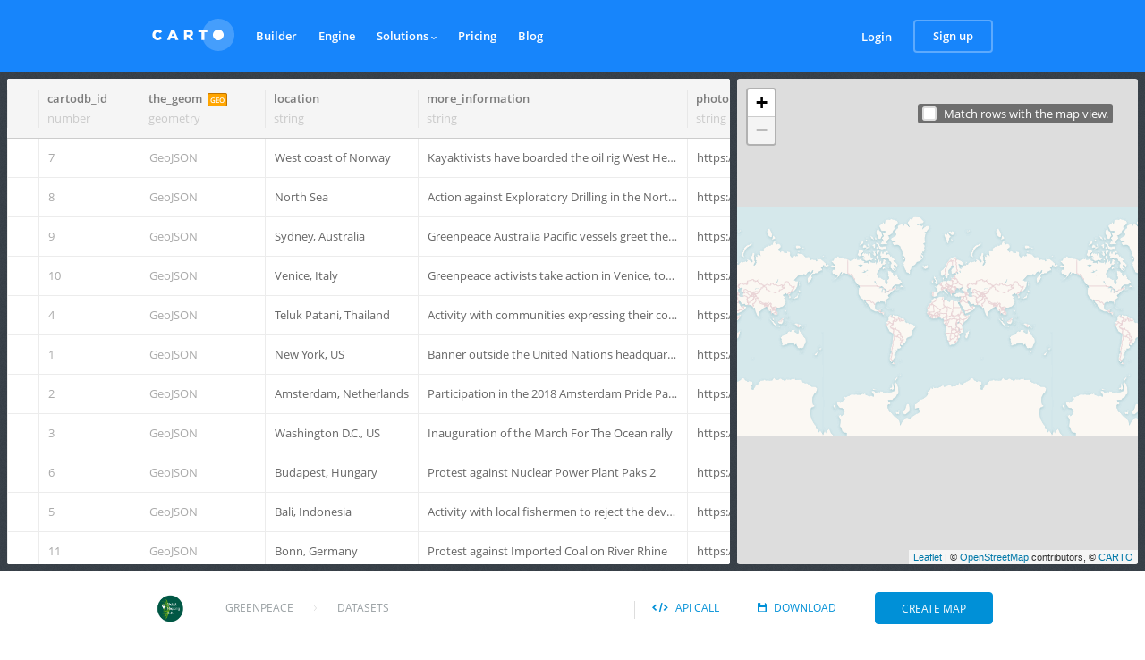

--- FILE ---
content_type: text/html; charset=utf-8
request_url: https://greenpeace.carto.com/u/greenpeacemaps/tables/boatactions/public
body_size: 10447
content:
<!DOCTYPE html>
<html lang="en">
  <head>
    <link rel="shortcut icon" type="image/x-icon" href="//libs.cartocdn.com/cartodbui/assets/1.0.0-assets.291/favicons/favicon.ico" />
    <title>boatactions</title>
    <meta name="description" content="Map created by Greenpeace in CARTO">
    <meta name="keywords" content="boatactions, datasets, maps, data visualization, spatial data, geospatial, carto">
    <meta name="author" content="greenpeacemaps">
    <meta charset='utf-8' />
    <meta name="viewport" content="initial-scale=1.0, user-scalable=no" />

    <meta property="og:title" content="" />
    <meta property="og:site_name" content="CARTO" />
    <meta property="og:description" content="Map created by Greenpeace in CARTO" />
    <meta property="og:type" content="article" />
    <meta property="og:url" content="https://greenpeace.carto.com/u/greenpeacemaps/tables/boatactions/public" />
    <meta property="og:image" content="https://a.gusc.cartocdn.com/greenpeacemaps/api/v1/map/static/named/tpl_4acc2676_7931_4b3c_a45e_8476baa92c8e/1200/630.png">
      <meta property="fb:app_id" content="204330262947622" />
      <meta property="fb:admins" content="500593636634213" />
    <meta property="article:publisher" content="https://www.facebook.com/cartodb" />
    <meta name="twitter:card" content="summary_large_image">
    <meta name="twitter:site" content="@CARTO">
      <meta name="twitter:creator" "@#{@twitter_username}" ">
    <meta name="twitter:title" content="boatactions">
    <meta name="twitter:description" content="Map created by Greenpeace in CARTO">
    <meta name="twitter:image" content="https://a.gusc.cartocdn.com/greenpeacemaps/api/v1/map/static/named/tpl_4acc2676_7931_4b3c_a45e_8476baa92c8e/560/300.png">

    
  <link rel="stylesheet" media="screen" href="//libs.cartocdn.com/cartodbui/assets/1.0.0-assets.291/stylesheets/common_new.css" />
<link rel="stylesheet" media="screen" href="//libs.cartocdn.com/cartodbui/assets/1.0.0-assets.291/stylesheets/public_table_new.css" />
<link rel="stylesheet" media="screen" href="//libs.cartocdn.com/cartodbui/assets/1.0.0-assets.291/stylesheets/public_map_new.css" />

    <!-- Google Tag Manager -->

<script>(function(w,d,s,l,i){w[l]=w[l]||[];w[l].push({'gtm.start':
new Date().getTime(),event:'gtm.js'});var f=d.getElementsByTagName(s)[0],
j=d.createElement(s),dl=l!='dataLayer'?'&l='+l:'';j.async=true;j.src=
'https://www.googletagmanager.com/gtm.js?id='+i+dl;f.parentNode.insertBefore(j,f);
})(window,document,'script','dataLayer','GTM-NRT8MSP');</script>
<!-- End Google Tag Manager -->

  </head>
  <body class="public">
    <!-- Google Tag Manager (noscript) -->
<noscript><iframe src="https://www.googletagmanager.com/ns.html?id=GTM-NRT8MSP"
height="0" width="0" style="display:none;visibility:hidden"></iframe></noscript>
<!-- End Google Tag Manager (noscript) -->

    
  <div class="Header CDB-Text" id="header">
  <div class="u-inner Header-inner">
    <div class="Header-navigation">
      <ul class="Header-navigationList">
        <li class="js-logo">
          <a href="https://carto.com">
            <span class="Logo">
              <img src="//libs.cartocdn.com/cartodbui/assets/1.0.0-assets.291/images/layout/carto-logo.svg" alt="carto">
            </span>
          </a>
        </li>

          <li class="Header-navigationItem js-user-tour u-hideOnTablet">
            <a href="https://carto.com/builder/" class="Header-navigationLink">Builder</a>
          </li>

          <li class="Header-navigationItem js-user-tour u-hideOnTablet">
            <a href="https://carto.com/engine/" class="Header-navigationLink">Engine</a>
          </li>

          <li class="Header-navigationItem js-user-industries u-hideOnTablet">
            <a href="#/industries" class="Header-navigationLink js-dropdown-target">Solutions <i class="Header-darrow CDB-IconFont CDB-IconFont-caretDown"></i></a>
          </li>

          <li class="Header-navigationItem u-hideOnTablet">
            <a href="https://carto.com/pricing/" class="Header-navigationLink">Pricing</a>
          </li>

          <li class="Header-navigationItem u-hideOnTablet">
            <a href="https://carto.com/blog/" class="Header-navigationLink">Blog</a>
          </li>
      </ul>
    </div>

    <div class="Header-settings">
      <ul class="Header-settingsList js-user-settings">
        <li class="Header-settingsItem js-login">
          <a href="https://greenpeacemaps.carto.com/login" class="Header-settingsLink Header-settingsLink Header-settingsLink--public">Login</a>
        </li>

          <li class="Header-settingsItem">
            <a href="https://carto.com/signup" class="PublicButton PublicButton--sMedium PublicButton--cWhite is-hover PublicButton--public">
              <span>Sign up</span>
            </a>
          </li>
      </ul>
    </div>
  </div>
</div>


  <div class="CDB-Text PublicMap-map js-map" id="map">
    <div class="Spinner Spinner--center js-spinner"></div>

    <div class="panes pane_table"></div>
    <div class="panes pane_map"></div>

    <div class="navigation u-showOnTablet">
      <ul>
        <li><a href="#/table" data-pane="table" class=" tab selected u-valign"><i class="Navmenu-tableIcon CDB-IconFont CDB-IconFont-table u-iblock u-malign"></i></a></li>
        <li><a href="#/map" data-pane="map" class="u-valign"><i class="CDB-IconFont CDB-IconFont-map u-iblock u-malign"></i></a></li>
      </ul>
    </div>
  </div>

  <div class="NotSupportedDialog" id="not_supported_dialog" style="display: none">
    <h2 class="NotSupportedDialog-title">CARTO</h2>
    <p class="NotSupportedDialog-desc">This visualization only works in modern browsers. Upgrade yours and enjoy.</p>
    <ul class="NotSupportedDialog-list">
      <li class="NotSupportedDialog-item"><a class="NotSupportedDialog-itemLink NotSupportedDialog-itemLink--Safari" href="http://www.apple.com/safari/" class="safari">Safari</a></li>
      <li class="NotSupportedDialog-item"><a class="NotSupportedDialog-itemLink NotSupportedDialog-itemLink--Chrome" href="https://www.google.com/chrome/" class="chrome">Chrome</a></li>
      <li class="NotSupportedDialog-item is-last"><a class="NotSupportedDialog-itemLink NotSupportedDialog-itemLink--Firefox" href="https://www.mozilla.org/en-US/firefox/" class="firefox">Firefox</a></li>
    </ul>
  </div>

  <div class="separator bottom"></div>

  <div class="CDB-Text CDB-Size-medium Navmenu js-Navmenu">
    <div class="u-inner">
      <div class="PublicMap-block">
        <div class="PublicMap-gradient"></div>

        <div class="PublicMap-leftBlock PublicMap-leftBlock--owner">
          <ul class="Navmenu-list Navmenu-list--owner Navmenu-list--avatar">
            <li class="Navmenu-item">
              <a href="https://greenpeace.carto.com/u/greenpeacemaps/me" class="UserAvatar">
                <img class="UserAvatar-img--medium" src="https://s3.amazonaws.com/com.cartodb.users-assets.production/production/greenpeacemaps/assets/20170525162834GMH_FINAL02_cr.jpg" alt="Greenpeace" title="Greenpeace" />
              </a>
            </li>
          </ul>

          <ul class="Navmenu-list Navmenu-list--owner">
            <li class="Navmenu-item u-hideOnTablet last-child">
              <a href="https://greenpeace.carto.com/u/greenpeacemaps/me" class="Navmenu-link Navmenu-link--owner" title="Greenpeace">Greenpeace</a>
            </li>

              <li class="Navmenu-item">
                <i class="Navmenu-rarrow CDB-IconFont CDB-IconFont-rArrowLight"></i>
                <a href="https://greenpeace.carto.com/u/greenpeacemaps/datasets" class="Navmenu-link">Datasets</a>
              </li>
          </ul>
        </div>

        <div class="PublicMap-rightBlock PublicMap-rightBlock--owner u-txt-right">
          <ul class="Navmenu-list">
            <li class="Navmenu-item Navmenu-item--action Navmenu-item--withsep u-hideOnTablet">
              <div class="Navmenu-sep"></div>

              <i class="Navmenu-actionIcon CDB-IconFont CDB-IconFont-markup"></i>
              <a href="#" class="Navmenu-link Navmenu-link--action js-Navmenu-link--api">API call</a>
            </li>

            <li class="Navmenu-item Navmenu-item--action u-hideOnTablet">
              <i class="Navmenu-actionIcon CDB-IconFont CDB-IconFont-floppy"></i>
              <a href="#" class="Navmenu-link Navmenu-link--action js-Navmenu-link--download">Download</a>
            </li>

              <li class="Navmenu-item u-hideOnTablet">
                <a class="Button Button--main Navmenu-editLink Navmenu-editLink--edit Navmenu-editLink--oneclick is-active js-oneclick" href="https://oneclick.carto.com/?file=http%3A%2F%2Fgreenpeacemaps.carto.com%3A80%2Fapi%2Fv2%2Fsql%3Fq%3DSELECT%2520%2A%2520FROM%2520greenpeacemaps.boatactions%26format%3Dshp&provider=greenpeacemaps&logo=https://s3.amazonaws.com/com.cartodb.users-assets.production/production/greenpeacemaps/assets/20170525162834GMH_FINAL02_cr.jpg">Create map</a>
                <a href="https://greenpeace.carto.com/u/greenpeacemaps/tables/boatactions" class="Button Button--main Navmenu-editLink Navmenu-editLink--edit Navmenu-editLink--oneclick js-edit">Edit in CARTO</a>
              </li>
          </ul>
        </div>
      </div>
    </div>
  </div>

  <div class="CDB-Text PublicMap-secondary PublicMap-secondary--bottom">
    <div class="u-inner">
      <div class="PublicMap-block">
        <div class="PublicMap-leftBlock PublicMap-leftBlock--large">
          <div class="js-user-meta">
            <h1 class="PublicMap-title js-PublicMap-title Title Title--m">boatactions</h1>

            <div class="PublicMap-meta">
              <ul class="PublicMap-metaList">
                <li class="PublicMap-metaItem"><i class="PublicMap-metaIcon CDB-IconFont CDB-IconFont-calendar"></i>  <span title="about 7 years ago">about 7 years ago</span></li>
              </ul>

              <ul class="PublicMap-metaList PublicMap-metaList--mobile js-PublicMap-metaList--mobile">
                  <li class="PublicMap-metaItem">
                    <i class="PublicMap-metaIcon CDB-IconFont CDB-IconFont-rows RowsIndicator-icon"></i>
                      11
                     <span title="rows">rows</span>
                  </li>


              </ul>
            </div>

            <a class="Navmenu-editLink Navmenu-editLink--more js-Navmenu-editLink--more" href="#/more">More info</a>
          </div>
        </div>
      </div>
    </div>


      <div class="u-inner">
        <div class="PublicMap-block PublicMap-info">
          <div id="disqus_thread"></div>
          <script type="text/javascript">
            var disqus_shortname  = 'GP';
            var disqus_identifier = '4acc2676-7931-4b3c-a45e-8476baa92c8e';

            (function() {
              var dsq = document.createElement('script'); dsq.type = 'text/javascript'; dsq.async = true;
              dsq.src = '//' + disqus_shortname + '.disqus.com/embed.js';
              (document.getElementsByTagName('head')[0] || document.getElementsByTagName('body')[0]).appendChild(dsq);
            })();
          </script>
        </div>
      </div>
    </div>

    
<footer id="Footer" class="CDB-Text CDB-FontSize-medium Footer  Footer--public u-pr">
  <div class="Footer-inner Footer-inner--public">
    <div class="u-inner">
      <p class="PublicTitle PublicTitle--feature">Subscribe</p>
      <h3 class="Title Title--sectionMedium u-vspace--20">Keep up with CARTO announcements</h3>

      <div class="Grid u-vspace-l">
        <ul class="Grid-inner">
          <li class="Grid-cell Grid-cell--col5 Grid-cell--col6--tablet Grid-cell--col12--mobile">
            <div class="Newsletter js-Hubspot--newsletter">
              <script charset="utf-8" type="text/javascript" src="//js.hsforms.net/forms/v2.js"></script>
<script>
  hbspt.forms.create({ 
    css: ".hs-form{margin-right:-20px}.hs-form fieldset{display:block;width:100%;max-width:none !important}.hs-form label{display:none}.hs-form .input{margin-right:20px !important;margin-bottom:20px}.hs-form .hs-input{width:100% !important;outline:none}.hs-form select{height:35px;border:1px solid #ccc;font-size:13px;color:#666}.hs-form input.hs-input,.hs-form textarea{border:1px solid #ddd;padding:8px 16px;transition:all .3s;font:300 14px/22px 'Open Sans','Helvetica Neue',Helvetica,Arial,sans-serif;color:#999;background:#fff;border-radius:4px;box-shadow:0 2px 0 rgba(0,0,0,0.05) inset}@media (max-width: 380px){.hs-form input.hs-input,.hs-form textarea{padding:12px 16px}}.hs-form input.hs-input:focus,.hs-form textarea:focus{border-color:#ccc}.hs-form textarea{height:80px}@media (max-width: 380px){.hs-form textarea{display:none}}",
    portalId: "474999",
    formId: "2ed2a125-0e48-4d52-a03c-a1cb90f0433b",
    submitButtonClass: 'hs-newsletter',
    target: '.js-Hubspot--newsletter',
    formInstanceId: '2'
  });
</script>
            </div>
          </li>

          <li class="Grid-cell Grid-cell--col7 Grid-cell--col6--tablet Grid-cell--col12--mobile">
            <p class="Footer-social">Or follow us on <a href="https://twitter.com/cartodb" target="_blank" rel="noopener noreferrer" class="Footer-link u-lspace--20">
              <i class="FooterIcon FooterIcon--twitter FooterIcon--s14 u-iblock u-malign">
                <svg width="18px" height="14px" viewBox="0 0 500 408" version="1.1" xmlns="http://www.w3.org/2000/svg" xmlns:xlink="http://www.w3.org/1999/xlink" xmlns:sketch="http://www.bohemiancoding.com/sketch/ns">
                  <g id="Page-1" stroke="none" stroke-width="1" fill="none" fill-rule="evenodd" sketch:type="MSPage">
                    <g id="icons" sketch:type="MSArtboardGroup" transform="translate(-2000.000000, -500.000000)">
                      <path d="M2157.24789,907.407407 C2099.31782,907.407407 2045.39669,890.381519 2000,861.200045 C2008.02517,862.149901 2016.19116,862.635831 2024.47054,862.635831 C2072.53009,862.635831 2116.76177,846.193059 2151.86912,818.608736 C2106.98087,817.778071 2069.09726,788.042821 2056.04448,747.180689 C2062.30659,748.381761 2068.73331,749.025389 2075.34292,749.025389 C2084.69951,749.025389 2093.76166,747.769306 2102.37024,745.418505 C2055.44095,735.971292 2020.08303,694.401353 2020.08303,644.568769 C2020.08303,644.136016 2020.08303,643.705097 2020.09035,643.276012 C2033.92224,650.979378 2049.73847,655.605799 2066.5551,656.139405 C2039.03032,637.696068 2020.91883,606.215137 2020.91883,570.533203 C2020.91883,551.684619 2025.97754,534.016936 2034.80742,518.82658 C2085.40181,581.051296 2160.98797,621.997778 2246.24346,626.286798 C2244.49504,618.759466 2243.58609,610.909404 2243.58609,602.848467 C2243.58609,546.049664 2289.51681,500 2346.17031,500 C2375.67395,500 2402.33366,512.491152 2421.04686,532.480297 C2444.41274,527.866712 2466.36673,519.307009 2486.1864,507.52183 C2478.52701,531.537776 2462.2627,551.693787 2441.08234,564.42332 C2461.83291,561.936825 2481.6032,556.408225 2500,548.228097 C2486.24675,568.853535 2468.85402,586.96864 2448.81305,601.469526 C2449.01057,605.87957 2449.10933,610.315286 2449.10933,614.77484 C2449.10933,750.68672 2345.93072,907.407407 2157.24789,907.407407" id="icon_14_twitter" sketch:type="MSShapeGroup"></path>
                    </g>
                  </g>
                </svg>
              </i>
            </a> <a href="https://www.facebook.com/CartoDB" target="_blank" rel="noopener noreferrer" class="Footer-link u-lspace--20">
              <i class="FooterIcon FooterIcon--twitter FooterIcon--s14 u-iblock u-malign">
                <svg width="14px" height="14px" viewBox="0 0 500 500" version="1.1" xmlns="http://www.w3.org/2000/svg" xmlns:xlink="http://www.w3.org/1999/xlink" xmlns:sketch="http://www.bohemiancoding.com/sketch/ns">
                  <g id="Page-1" stroke="none" stroke-width="1" fill="none" fill-rule="evenodd" sketch:type="MSPage">
                    <g id="icons" sketch:type="MSArtboardGroup" transform="translate(-2500.000000, -500.000000)">
                      <path d="M2972.40477,500 L2527.59523,500 C2512.35135,500 2500,512.351345 2500,527.595225 L2500,972.404775 C2500,987.644908 2512.35135,1000 2527.59523,1000 L2767.06483,1000 L2767.06483,806.374441 L2701.906,806.374441 L2701.906,730.913771 L2767.06483,730.913771 L2767.06483,675.264337 C2767.06483,610.682518 2806.50933,575.516872 2864.12021,575.516872 C2891.71544,575.516872 2915.43459,577.571995 2922.34558,578.489962 L2922.34558,645.981176 L2882.38964,645.99991 C2851.05697,645.99991 2844.9909,660.887843 2844.9909,682.735468 L2844.9909,730.913771 L2919.71532,730.913771 L2909.98486,806.374441 L2844.9909,806.374441 L2844.9909,1000 L2972.40477,1000 C2987.64491,1000 3000,987.644908 3000,972.404775 L3000,527.595225 C3000,512.351345 2987.64491,500 2972.40477,500" id="icon_15_facebook" sketch:type="MSShapeGroup"></path>
                    </g>
                  </g>
                </svg>
              </i>
            </a> <a href="https://www.linkedin.com/company/carto/" target="_blank" rel="noopener noreferrer" class="Footer-link u-lspace--20">
              <i class="FooterIcon FooterIcon--twitter FooterIcon--s14 u-iblock u-malign">
                <svg width="14px" height="14px" viewBox="0 0 500 500" version="1.1" xmlns="http://www.w3.org/2000/svg" xmlns:xlink="http://www.w3.org/1999/xlink" xmlns:sketch="http://www.bohemiancoding.com/sketch/ns">
                  <g id="Page-1" stroke="none" stroke-width="1" fill="none" fill-rule="evenodd" sketch:type="MSPage">
                    <g id="icons" sketch:type="MSArtboardGroup" transform="translate(-3000.000000, -500.000000)">
                      <path d="M3000,535.816886 C3000,516.041104 3016.54224,500 3036.94908,500 L3463.05091,500 C3483.45709,500 3500,516.041104 3500,535.816886 L3500,964.183113 C3500,983.965579 3483.45709,1000 3463.05091,1000 L3036.94908,1000 C3016.54224,1000 3000,983.965579 3000,964.183113 L3000,535.816886 L3000,535.816886 L3000,535.816886 Z M3141.32261,907.438908 L3141.32261,681.660906 L3065.80209,681.660906 L3065.80209,907.438908 L3141.32261,907.438908 L3141.32261,907.438908 Z M3103.56202,650.834731 C3129.89755,650.834731 3146.28918,633.497514 3146.28918,611.831003 C3145.79838,589.676778 3129.89755,572.820595 3104.06156,572.820595 C3078.22827,572.820595 3061.33775,589.676778 3061.33775,611.831003 C3061.33775,633.497514 3077.72603,650.834731 3103.06986,650.834731 L3103.56067,650.834731 L3103.56202,650.834731 L3103.56202,650.834731 Z M3183.11053,907.438908 L3258.63038,907.438908 L3258.63038,781.354914 C3258.63038,774.607096 3259.12119,767.865958 3261.11534,763.04227 C3266.57474,749.559994 3279.00092,735.596687 3299.86361,735.596687 C3327.19085,735.596687 3338.12241,756.301132 3338.12241,786.652954 L3338.12241,907.438908 L3413.63621,907.438908 L3413.63621,777.981005 C3413.63621,708.632137 3376.37852,676.362864 3326.69197,676.362864 C3285.95089,676.362864 3268.06532,698.991442 3258.12814,714.404528 L3258.6324,714.404528 L3258.6324,681.660906 L3183.11254,681.660906 C3184.10357,702.846383 3183.11254,907.438908 3183.11254,907.438908 L3183.11053,907.438908 L3183.11053,907.438908 Z" id="icon_16_linkedin" sketch:type="MSShapeGroup"></path>
                    </g>
                  </g>
                </svg>
              </i>
            </a></p>
          </li>
        </ul>
      </div>

      <hr class="Sep u-vspace-l u-mobile-hide"></hr>

      <div class="u-block--mobile">
        <dl class="Footer-column Footer-column--mobile">
          <dd class="Footer-item Footer-item--mobile"><i class="FooterIcon FooterIcon--mobile Footer-arrow">
            <?xml version="1.0" encoding="UTF-8" standalone="no"?>
            <svg width="6px" height="10px" viewBox="0 0 272 500" version="1.1" xmlns="http://www.w3.org/2000/svg" xmlns:xlink="http://www.w3.org/1999/xlink">
              <!-- Generator: Sketch 3.6.1 (26313) - http://www.bohemiancoding.com/sketch -->
              <title>icon_03_caretRight</title>
              <desc>Created with Sketch.</desc>
              <defs></defs>
              <g id="Page-1" stroke="none" stroke-width="1" fill="none" fill-rule="evenodd">
                <g id="icons" transform="translate(-1500.000000, 0.000000)" fill="#ddd">
                  <path d="M1748.23301,281.69014 L1772,249.999999 L1748.23301,218.309858 L1616.19418,42.2535212 L1584.50485,0 L1500,63.380282 L1531.68932,105.633803 L1639.61495,250.461632 L1531.68932,394.366197 L1500,436.619718 L1584.50485,500 L1616.19418,457.746479 L1748.23301,281.69014 L1748.23301,281.69014 Z" id="icon_03_caretRight"></path>
                </g>
              </g>
            </svg>
          </i><a class="Footer-link" href="https://carto.com/builder/">Builder</a></dd>
          <dd class="Footer-item Footer-item--mobile"><i class="FooterIcon FooterIcon--mobile Footer-arrow">
            <?xml version="1.0" encoding="UTF-8" standalone="no"?>
            <svg width="6px" height="10px" viewBox="0 0 272 500" version="1.1" xmlns="http://www.w3.org/2000/svg" xmlns:xlink="http://www.w3.org/1999/xlink">
              <!-- Generator: Sketch 3.6.1 (26313) - http://www.bohemiancoding.com/sketch -->
              <title>icon_03_caretRight</title>
              <desc>Created with Sketch.</desc>
              <defs></defs>
              <g id="Page-1" stroke="none" stroke-width="1" fill="none" fill-rule="evenodd">
                <g id="icons" transform="translate(-1500.000000, 0.000000)" fill="#ddd">
                  <path d="M1748.23301,281.69014 L1772,249.999999 L1748.23301,218.309858 L1616.19418,42.2535212 L1584.50485,0 L1500,63.380282 L1531.68932,105.633803 L1639.61495,250.461632 L1531.68932,394.366197 L1500,436.619718 L1584.50485,500 L1616.19418,457.746479 L1748.23301,281.69014 L1748.23301,281.69014 Z" id="icon_03_caretRight"></path>
                </g>
              </g>
            </svg>
          </i><a class="Footer-link" href="https://carto.com/engine/">Engine</a></dd>
          <dd class="Footer-item Footer-item--mobile"><i class="FooterIcon FooterIcon--mobile Footer-arrow">
            <?xml version="1.0" encoding="UTF-8" standalone="no"?>
            <svg width="6px" height="10px" viewBox="0 0 272 500" version="1.1" xmlns="http://www.w3.org/2000/svg" xmlns:xlink="http://www.w3.org/1999/xlink">
              <!-- Generator: Sketch 3.6.1 (26313) - http://www.bohemiancoding.com/sketch -->
              <title>icon_03_caretRight</title>
              <desc>Created with Sketch.</desc>
              <defs></defs>
              <g id="Page-1" stroke="none" stroke-width="1" fill="none" fill-rule="evenodd">
                <g id="icons" transform="translate(-1500.000000, 0.000000)" fill="#ddd">
                  <path d="M1748.23301,281.69014 L1772,249.999999 L1748.23301,218.309858 L1616.19418,42.2535212 L1584.50485,0 L1500,63.380282 L1531.68932,105.633803 L1639.61495,250.461632 L1531.68932,394.366197 L1500,436.619718 L1584.50485,500 L1616.19418,457.746479 L1748.23301,281.69014 L1748.23301,281.69014 Z" id="icon_03_caretRight"></path>
                </g>
              </g>
            </svg>
          </i><a class="Footer-link" href="https://carto.com/engine/mobile/">Mobile</a></dd>
          <dd class="Footer-item Footer-item--mobile"><i class="FooterIcon FooterIcon--mobile Footer-arrow">
            <?xml version="1.0" encoding="UTF-8" standalone="no"?>
            <svg width="6px" height="10px" viewBox="0 0 272 500" version="1.1" xmlns="http://www.w3.org/2000/svg" xmlns:xlink="http://www.w3.org/1999/xlink">
              <!-- Generator: Sketch 3.6.1 (26313) - http://www.bohemiancoding.com/sketch -->
              <title>icon_03_caretRight</title>
              <desc>Created with Sketch.</desc>
              <defs></defs>
              <g id="Page-1" stroke="none" stroke-width="1" fill="none" fill-rule="evenodd">
                <g id="icons" transform="translate(-1500.000000, 0.000000)" fill="#ddd">
                  <path d="M1748.23301,281.69014 L1772,249.999999 L1748.23301,218.309858 L1616.19418,42.2535212 L1584.50485,0 L1500,63.380282 L1531.68932,105.633803 L1639.61495,250.461632 L1531.68932,394.366197 L1500,436.619718 L1584.50485,500 L1616.19418,457.746479 L1748.23301,281.69014 L1748.23301,281.69014 Z" id="icon_03_caretRight"></path>
                </g>
              </g>
            </svg>
          </i><a class="Footer-link" href="https://carto.com/location-data-services/">Location Data Services</a></dd>
          <dd class="Footer-item Footer-item--mobile"><i class="FooterIcon FooterIcon--mobile Footer-arrow">
            <?xml version="1.0" encoding="UTF-8" standalone="no"?>
            <svg width="6px" height="10px" viewBox="0 0 272 500" version="1.1" xmlns="http://www.w3.org/2000/svg" xmlns:xlink="http://www.w3.org/1999/xlink">
              <!-- Generator: Sketch 3.6.1 (26313) - http://www.bohemiancoding.com/sketch -->
              <title>icon_03_caretRight</title>
              <desc>Created with Sketch.</desc>
              <defs></defs>
              <g id="Page-1" stroke="none" stroke-width="1" fill="none" fill-rule="evenodd">
                <g id="icons" transform="translate(-1500.000000, 0.000000)" fill="#ddd">
                  <path d="M1748.23301,281.69014 L1772,249.999999 L1748.23301,218.309858 L1616.19418,42.2535212 L1584.50485,0 L1500,63.380282 L1531.68932,105.633803 L1639.61495,250.461632 L1531.68932,394.366197 L1500,436.619718 L1584.50485,500 L1616.19418,457.746479 L1748.23301,281.69014 L1748.23301,281.69014 Z" id="icon_03_caretRight"></path>
                </g>
              </g>
            </svg>
          </i><a class="Footer-link" href="https://carto.com/platform/location-data-streams/">Location Data Streams</a></dd>
          <dd class="Footer-item Footer-item--mobile"><i class="FooterIcon FooterIcon--mobile Footer-arrow">
            <?xml version="1.0" encoding="UTF-8" standalone="no"?>
            <svg width="6px" height="10px" viewBox="0 0 272 500" version="1.1" xmlns="http://www.w3.org/2000/svg" xmlns:xlink="http://www.w3.org/1999/xlink">
              <!-- Generator: Sketch 3.6.1 (26313) - http://www.bohemiancoding.com/sketch -->
              <title>icon_03_caretRight</title>
              <desc>Created with Sketch.</desc>
              <defs></defs>
              <g id="Page-1" stroke="none" stroke-width="1" fill="none" fill-rule="evenodd">
                <g id="icons" transform="translate(-1500.000000, 0.000000)" fill="#ddd">
                  <path d="M1748.23301,281.69014 L1772,249.999999 L1748.23301,218.309858 L1616.19418,42.2535212 L1584.50485,0 L1500,63.380282 L1531.68932,105.633803 L1639.61495,250.461632 L1531.68932,394.366197 L1500,436.619718 L1584.50485,500 L1616.19418,457.746479 L1748.23301,281.69014 L1748.23301,281.69014 Z" id="icon_03_caretRight"></path>
                </g>
              </g>
            </svg>
          </i><a class="Footer-link" href="https://github.com/CartoDB/cartodb">Source Code</a></dd>
          <dd class="Footer-item Footer-item--mobile"><i class="FooterIcon FooterIcon--mobile Footer-arrow">
            <?xml version="1.0" encoding="UTF-8" standalone="no"?>
            <svg width="6px" height="10px" viewBox="0 0 272 500" version="1.1" xmlns="http://www.w3.org/2000/svg" xmlns:xlink="http://www.w3.org/1999/xlink">
              <!-- Generator: Sketch 3.6.1 (26313) - http://www.bohemiancoding.com/sketch -->
              <title>icon_03_caretRight</title>
              <desc>Created with Sketch.</desc>
              <defs></defs>
              <g id="Page-1" stroke="none" stroke-width="1" fill="none" fill-rule="evenodd">
                <g id="icons" transform="translate(-1500.000000, 0.000000)" fill="#ddd">
                  <path d="M1748.23301,281.69014 L1772,249.999999 L1748.23301,218.309858 L1616.19418,42.2535212 L1584.50485,0 L1500,63.380282 L1531.68932,105.633803 L1639.61495,250.461632 L1531.68932,394.366197 L1500,436.619718 L1584.50485,500 L1616.19418,457.746479 L1748.23301,281.69014 L1748.23301,281.69014 Z" id="icon_03_caretRight"></path>
                </g>
              </g>
            </svg>
          </i><a href="https://carto.com/pricing/">Pricing</a></dd>
        </dl>
      </div>

      <div class="Grid Footer-columns Footer-columns--noBorder u-mobile-hide">
        <ul class="Grid-inner Grid-inner--shortpadding">
          <li class="Grid-cell Grid-cell--col2 Grid-cell--col4--tablet Grid-cell--col6--mobile Footer-column">
            <dl>
              <dt class="Footer-title u-vspace-xs">Product</dt>
              <dd class="Footer-item"><a class="Footer-link" href="https://carto.com/builder/">Builder</a></dd>
              <dd class="Footer-item"><a class="Footer-link" href="https://carto.com/engine/">Engine</a></dd>
              <dd class="Footer-item"><a class="Footer-link" href="https://carto.com/engine/mobile/">Mobile</a></dd>
              <dd class="Footer-item"><a class="Footer-link" href="https://carto.com/location-data-services/">Location Data Services</a></dd>
              <dd class="Footer-item"><a class="Footer-link" href="https://carto.com/platform/location-data-streams/">Location Data Streams</a></dd>
              <dd class="Footer-item"><a class="Footer-link" href="https://github.com/CartoDB/cartodb">Source Code</a></dd>
              <dd class="Footer-item"><a class="Footer-link" href="https://carto.com/pricing/">Pricing</a></dd>
            </dl>
          </li>

          <li class="Grid-cell Grid-cell--col2 Grid-cell--col4--tablet Grid-cell--col6--mobile Footer-column">
            <dl>
              <dt class="Footer-title u-vspace-xs">Solutions</dt>
              <dd class="Footer-item"><a class="Footer-link" href="https://carto.com/industries/cities-government/">Cities &amp; Government</a></dd>
              <dd class="Footer-item"><a class="Footer-link" href="https://carto.com/industries/consumer-packaged-goods/">CPG</a></dd>
              <dd class="Footer-item"><a class="Footer-link" href="https://carto.com/industries/environmental-and-natural-resources/">Environmental &amp; Natural Resources</a></dd>
              <dd class="Footer-item"><a class="Footer-link" href="https://carto.com/industries/banking-and-insurance/">Financial Services</a></dd>
              <dd class="Footer-item"><a class="Footer-link" href="https://carto.com/industries/healthcare-and-pharma/">Healthcare &amp; Pharma</a></dd>
              <dd class="Footer-item"><a class="Footer-link" href="https://carto.com/industries/logistics/">Logistics</a></dd>
              <dd class="Footer-item"><a class="Footer-link" href="https://carto.com/industries/marketing-and-advertising/">Marketing &amp; Advertising</a></dd>
              <dd class="Footer-item"><a class="Footer-link" href="https://carto.com/industries/real-estate/">Real Estate</a></dd>
              <dd class="Footer-item"><a class="Footer-link" href="https://carto.com/industries/retail/">Retail</a></dd>
              <dd class="Footer-item"><a class="Footer-link" href="https://carto.com/industries/telecommunications/">Telecommunications</a></dd>
              <dd class="Footer-item"><a class="Footer-link" href="https://carto.com/industries/transport/">Transport</a></dd>
              <dd class="Footer-item"><a class="Footer-link" href="https://carto.com/industries/utilities/">Utilities</a></dd>
            </dl>
          </li>

          <li class="Grid-cell Grid-cell--col2 Grid-cell--col4--tablet Grid-cell--col6--mobile Footer-column">
            <dl>
              <dt class="Footer-title u-vspace-xs">Integrations</dt>
              <dd class="Footer-item"><a class="Footer-link" href="https://carto.com/integrations/dropbox/">Dropbox</a></dd>
              <dd class="Footer-item"><a class="Footer-link" href="https://carto.com/integrations/google-drive/">Google Drive</a></dd>
              <dd class="Footer-item"><a class="Footer-link" href="https://carto.com/integrations/box/">Box</a></dd>
              <dd class="Footer-item"><a class="Footer-link" href="https://carto.com/integrations/twitter-maps/">Twitter Maps</a></dd>
              <dd class="Footer-item"><a class="Footer-link" href="https://carto.com/integrations/excel/">Excel Data</a></dd>
              <dd class="Footer-item"><a class="Footer-link" href="https://carto.com/integrations/arcgis/">ArcGIS™</a></dd>
              <dd class="Footer-item"><a class="Footer-link" href="https://carto.com/integrations/satellite-imagery/">Satellite Imagery</a></dd>
              <dd class="Footer-item"><a class="Footer-link" href="https://carto.com/integrations/qlik/">Qlik</a></dd>
              <dd class="Footer-item"><a class="Footer-link" href="https://carto.com/integrations/splunk/">Splunk</a></dd>
              <dd class="Footer-item"><a class="Footer-link" href="https://carto.com/integrations/alteryx/">Alteryx</a></dd>
            </dl>
          </li>

          <li class="Grid-cell Grid-cell--col2 Grid-cell--col4--tablet Grid-cell--col6--mobile Footer-column">
            <dl>
              <dt class="Footer-title u-vspace-xs">Platform</dt>
              <dd class="Footer-item"><a class="Footer-link" href="https://carto.com/platform/data-ingestion-management/">Data Ingestion & Management</a></dd>
              <dd class="Footer-item"><a class="Footer-link" href="https://carto.com/platform/data-enrichment/">Data Enrichment</a></dd>
              <dd class="Footer-item"><a class="Footer-link" href="https://carto.com/platform/analysis/">Analysis</a></dd>
              <dd class="Footer-item"><a class="Footer-link" href="https://carto.com/platform/solutions-visualization/">Solutions & Visualization</a></dd>
              <dd class="Footer-item"><a class="Footer-link" href="https://carto.com/platform/integration/">Integration</a></dd>
            </dl>
          </li>

          <li class="Grid-cell Grid-cell--col2 Grid-cell--col4--tablet Grid-cell--col6--mobile Footer-column">
            <dl>
              <dt class="Footer-title u-vspace-xs">Learn</dt>
              <dd class="Footer-item"><a class="Footer-link" href="https://carto.com/learn/guides">Guides</a></dd>
              <dd class="Footer-item"><a class="Footer-link" href="https://carto.com/developers/">Developers</a></dd>
              <dd class="Footer-item"><a class="Footer-link" href="https://carto.com/resources/">Resources Center</a></dd>
              <dd class="Footer-item"><a class="Footer-link" href="https://carto.com/webinars/">Webinars</a></dd>
              <dd class="Footer-item"><a class="Footer-link" href="https://carto.com/blog">Blog</a></dd>
            </dl>
          </li>

          <li class="Grid-cell Grid-cell--col2 Grid-cell--col4--tablet Grid-cell--col6--mobile Footer-column">
            <dl>
              <dt class="Footer-title u-vspace-xs">About us</dt>
              <dd class="Footer-item"><a class="Footer-link" href="https://carto.com/team/">Team</a></dd>
              <dd class="Footer-item"><a class="Footer-link" href="https://carto.com/careers/">Careers</a></dd>
              <dd class="Footer-item"><a class="Footer-link" href="https://carto.com/press/">Press</a></dd>
              <dd class="Footer-item"><a class="Footer-link" href="https://carto.com/partners/">Partners</a></dd>
              <dd class="Footer-item"><a class="Footer-link" href="https://carto.com/about-carto/">Attributions</a></dd>
              <dd class="Footer-item"><a class="Footer-link" href="https://carto.com/contributions/">Contributions</a></dd>
              <dd class="Footer-item"><a class="Footer-link" href="https://carto.com/request-live-demo/">Request a Live Demo</a></dd>
              <dd class="Footer-item"><a class="Footer-link" href="https://carto.com/legal/">Legal</a></dd>
            </dl>
          </li>
        </ul>
      </div>
    </div>
  </div>
</footer>


    <script>
  window._trackJs = {
    enabled: true,
    application: 'vzeuvy3koiv3xsukyffu',
    version: '1.0.0-assets.291'
      ,callback: { enabled: false },
      console: { enabled: false, display: false },
      network: { enabled: true },
      window: { enabled: false },
      visitor: { enabled: false }
  };
</script>
<script type="text/javascript" src="//d2zah9y47r7bi2.cloudfront.net/releases/current/tracker.js" data-token="cf7a7cd8411140689ea94e92d9fba842"></script>

    
  <script src="//libs.cartocdn.com/cartodbui/assets/1.0.0-assets.291/javascripts/common.js"></script>
<script src="//libs.cartocdn.com/cartodbui/assets/1.0.0-assets.291/javascripts/common_vendor.js"></script>
<script src="//libs.cartocdn.com/cartodbui/assets/1.0.0-assets.291/javascripts/public_table_new.js"></script>

  <script>
    var table_name          = 'greenpeacemaps.boatactions';
    var table_id            = '4f2287ec-fe25-4f88-9e53-cb238c35bb1c';
    var schema              = JSON.parse('[[\"cartodb_id\",\"number\"],[\"the_geom\",\"geometry\",\"geometry\",\"geometry\"],[\"location\",\"string\"],[\"more_information\",\"string\"],[\"photo\",\"string\"],[\"s\",\"string\"],[\"s_dec\",\"number\"],[\"type_of_activity\",\"string\"],[\"w\",\"string\"],[\"w_dec\",\"number\"],[\"year\",\"number\"]]');
    var user_name           = 'greenpeacemaps';
    var owner_username      = 'greenpeacemaps';
    var belong_organization = true;
    var map                 = JSON.parse('{\"provider\":\"leaflet\",\"bounding_box_sw\":\"[-85.0511, -179]\",\"bounding_box_ne\":\"[85.0511, 179]\",\"center\":\"[30, 0]\",\"zoom\":3,\"view_bounds_sw\":\"[-85.0511, -179]\",\"view_bounds_ne\":\"[85.0511, 179]\",\"updated_at\":\"2018-10-26T15:02:43.440Z\",\"id\":\"f8f79fe4-d42a-4ce8-b04d-433b9fa79356\",\"user_id\":\"877859f6-aba5-4fc0-beab-d631724b8507\",\"scrollwheel\":true,\"legends\":true,\"options\":{\"dashboard_menu\":true,\"layer_selector\":false,\"legends\":true,\"scrollwheel\":true}}');
    var config              = JSON.parse('{\"region\":\"US\",\"maps_api_template\":\"https://{user}.carto.com:443\",\"maps_api_v2_template\":\"https://maps-api-v2.us.carto.com/user/{user}\",\"user_name\":\"greenpeacemaps\",\"cartodb_com_hosted\":null,\"account_host\":\"carto.com\",\"max_asset_file_size\":1048576,\"api_key\":\"\",\"sql_api_template\":\"https://{user}.carto.com:443\",\"error_track_url\":\"https://viz2.cartodb.com/api/v1/sql\",\"error_track_percent_users\":10,\"cdn_url\":{\"http\":\"a.gusc.cartocdn.com\",\"https\":\"a.gusc.cartocdn.com\"},\"common_data_user\":\"common-data\"}');
    var vizjson_obj         = JSON.parse('{\"id\":\"4acc2676-7931-4b3c-a45e-8476baa92c8e\",\"version\":\"0.1.0\",\"title\":\"boatactions\",\"description\":null,\"scrollwheel\":true,\"legends\":true,\"url\":null,\"map_provider\":\"leaflet\",\"bounds\":[[-85.0511,-179],[85.0511,179]],\"center\":\"[30, 0]\",\"zoom\":3,\"updated_at\":\"2018-10-26 16:02:48 +0000\",\"layers\":[{\"options\":{\"urlTemplate\":\"https://{s}.basemaps.cartocdn.com/rastertiles/voyager_nolabels/{z}/{x}/{y}.png\",\"urlTemplate2x\":\"https://{s}.basemaps.cartocdn.com/rastertiles/voyager_nolabels/{z}/{x}/{y}@2x.png\",\"subdomains\":\"abcd\",\"minZoom\":\"0\",\"maxZoom\":\"18\",\"name\":\"Voyager\",\"className\":\"voyager_labels\",\"attribution\":\"\\u0026copy; \\u003ca href=\\\"http://www.openstreetmap.org/copyright\\\" target=\\\"_blank\\\" rel=\\\"noopener\\\"\\u003eOpenStreetMap\\u003c/a\\u003e contributors\",\"labels\":{\"urlTemplate\":\"https://{s}.basemaps.cartocdn.com/rastertiles/voyager_only_labels/{z}/{x}/{y}.png\",\"urlTemplate2x\":\"https://{s}.basemaps.cartocdn.com/rastertiles/voyager_only_labels/{z}/{x}/{y}@2x.png\"}},\"infowindow\":null,\"tooltip\":null,\"id\":\"5312d98a-3c52-4791-93cb-47b4ea971a0a\",\"order\":0,\"type\":\"tiled\"},{\"type\":\"layergroup\",\"options\":{\"user_name\":\"greenpeacemaps\",\"maps_api_template\":\"https://{user}.carto.com:443\",\"sql_api_template\":\"https://{user}.carto.com:443\",\"tiler_protocol\":\"http\",\"tiler_domain\":\"carto.com\",\"tiler_port\":\"80\",\"sql_api_protocol\":\"http\",\"sql_api_domain\":\"carto.com\",\"sql_api_endpoint\":\"/api/v2/sql\",\"sql_api_port\":80,\"filter\":\"mapnik\",\"layer_definition\":{\"stat_tag\":\"4acc2676-7931-4b3c-a45e-8476baa92c8e\",\"version\":\"1.0.1\",\"layers\":[{\"id\":\"1a5a786a-c6bb-4389-ba0e-01c810f221ae\",\"type\":\"CartoDB\",\"infowindow\":{\"template_name\":\"table/views/infowindow_light\",\"fields\":[],\"template\":\"\\u003cdiv class=\\\"cartodb-popup v2\\\"\\u003e\\n  \\u003ca href=\\\"#close\\\" class=\\\"cartodb-popup-close-button close\\\"\\u003ex\\u003c/a\\u003e\\n  \\u003cdiv class=\\\"cartodb-popup-content-wrapper\\\"\\u003e\\n    \\u003cdiv class=\\\"cartodb-popup-content\\\"\\u003e\\n      {{#content.fields}}\\n        {{#title}}\\u003ch4\\u003e{{title}}\\u003c/h4\\u003e{{/title}}\\n        {{#value}}\\n          \\u003cp {{#type}}class=\\\"{{ type }}\\\"{{/type}}\\u003e{{{ value }}}\\u003c/p\\u003e\\n        {{/value}}\\n        {{^value}}\\n          \\u003cp class=\\\"empty\\\"\\u003enull\\u003c/p\\u003e\\n        {{/value}}\\n      {{/content.fields}}\\n    \\u003c/div\\u003e\\n  \\u003c/div\\u003e\\n  \\u003cdiv class=\\\"cartodb-popup-tip-container\\\"\\u003e\\u003c/div\\u003e\\n\\u003c/div\\u003e\\n\"},\"tooltip\":{\"fields\":[]},\"legend\":null,\"order\":1,\"visible\":true,\"options\":{\"layer_name\":\"boatactions\",\"cartocss\":\"#layer[\'mapnik::geometry_type\'=1] {\\n  marker-width: 7;\\n  marker-fill: #EE4D5A;\\n  marker-fill-opacity: 0.9;\\n  marker-line-color: #FFFFFF;\\n  marker-line-width: 1;\\n  marker-line-opacity: 1;\\n  marker-placement: point;\\n  marker-type: ellipse;\\n  marker-allow-overlap: true;\\n}\\n#layer[\'mapnik::geometry_type\'=2] {\\n  line-color: #4CC8A3;\\n  line-width: 1.5;\\n  line-opacity: 1;\\n}\\n#layer[\'mapnik::geometry_type\'=3] {\\n  polygon-fill: #826DBA;\\n  polygon-opacity: 0.9;\\n  ::outline {\\n    line-color: #FFFFFF;\\n    line-width: 1;\\n    line-opacity: 0.5;\\n  }\\n}\",\"cartocss_version\":\"2.1.1\",\"interactivity\":\"cartodb_id\",\"sql\":\"select * from boatactions\",\"table_name\":\"\\\"\\\".\"}}]},\"attribution\":\"\"}},{\"options\":{\"urlTemplate\":\"https://{s}.basemaps.cartocdn.com/rastertiles/voyager_only_labels/{z}/{x}/{y}.png\",\"urlTemplate2x\":\"https://{s}.basemaps.cartocdn.com/rastertiles/voyager_only_labels/{z}/{x}/{y}@2x.png\",\"subdomains\":\"abcd\",\"minZoom\":\"0\",\"maxZoom\":\"18\",\"name\":\"Voyager Labels\",\"attribution\":\"\\u0026copy; \\u003ca href=\\\"http://www.openstreetmap.org/copyright\\\" target=\\\"_blank\\\" rel=\\\"noopener\\\"\\u003eOpenStreetMap\\u003c/a\\u003e contributors\",\"type\":\"Tiled\"},\"infowindow\":null,\"tooltip\":null,\"id\":\"fb73c1bc-644b-4f53-a403-a7b5c2c74a79\",\"order\":2,\"type\":\"tiled\"}],\"overlays\":[{\"type\":\"share\",\"order\":2,\"options\":{\"display\":true,\"x\":20,\"y\":20},\"template\":\"\"},{\"type\":\"search\",\"order\":3,\"options\":{\"display\":true,\"x\":60,\"y\":20},\"template\":\"\"},{\"type\":\"zoom\",\"order\":6,\"options\":{\"display\":true,\"x\":20,\"y\":20},\"template\":\"\\u003ca href=\\\"#zoom_in\\\" class=\\\"zoom_in\\\"\\u003e+\\u003c/a\\u003e \\u003ca href=\\\"#zoom_out\\\" class=\\\"zoom_out\\\"\\u003e-\\u003c/a\\u003e\"},{\"type\":\"loader\",\"order\":8,\"options\":{\"display\":true,\"x\":20,\"y\":150},\"template\":\"\\u003cdiv class=\\\"loader\\\" original-title=\\\"\\\"\\u003e\\u003c/div\\u003e\"},{\"type\":\"logo\",\"order\":9,\"options\":{\"display\":true,\"x\":10,\"y\":40},\"template\":\"\"}],\"prev\":null,\"next\":null,\"transition_options\":{}}');
    var auth_token          = JSON.parse('null');
    var use_https           = false;
    var api_key             = JSON.parse('null');
    var base_url            = 'https://greenpeace.carto.com/u/greenpeacemaps';
    var login_url           = "https://greenpeacemaps.carto.com/login";
  </script>


  </body>
</html>


--- FILE ---
content_type: text/css; charset=UTF-8
request_url: https://libs.cartocdn.com/cartodbui/assets/1.0.0-assets.291/stylesheets/common_new.css
body_size: 42559
content:
.u-transparent{opacity:0}.u-inner{margin:0 auto;padding:0 12px}.u-capitalize{text-transform:capitalize}.u-breakLongWords{word-break:break-word}.u-ellipsLongText{display:block;overflow:hidden;text-overflow:ellipsis;white-space:nowrap}.u-hide,.u-showOnMobile,.u-showOnTablet{display:none!important}.u-disabled{opacity:.4;-webkit-filter:grayscale(100%);-moz-filter:grayscale(100%);-ms-filter:grayscale(100%);-o-filter:grayscale(100%);filter:url("data:image/svg+xml;utf8,<svg xmlns='http://www.w3.org/2000/svg'><filter id='grayscale'><feColorMatrix type='matrix' values='0.3333 0.3333 0.3333 0 0 0.3333 0.3333 0.3333 0 0 0.3333 0.3333 0.3333 0 0 0 0 0 1 0'/></filter></svg>#grayscale")}.u-iblock{display:inline-block}.u-txt-center{text-align:center}.u-txt-left{text-align:left}.u-txt-right{text-align:right}.u-whiteSpace-nowrap{white-space:nowrap}.u-valign:before{content:"";display:inline-block;height:100%}.u-malign,.u-valign:before{vertical-align:middle}.u-vspace-xxl{margin-bottom:120px}.u-vspace-xl{margin-bottom:60px}.u-vspace-l{margin-bottom:40px}.u-vspace-m{margin-bottom:24px}.u-vspace-s{margin-bottom:12px}.u-vspace-xs{margin-bottom:8px}.u-tspace-xl{margin-top:60px}.u-tspace-l{margin-top:40px}.u-tspace-m{margin-top:24px}.u-tspace-s{margin-top:12px}.u-tspace-xs{margin-top:8px}.u-rspace-xl{margin-right:60px}.u-rspace-l{margin-right:40px}.u-rspace-m{margin-right:24px}.u-rspace-s{margin-right:12px}.u-rspace-xs{margin-right:8px}.u-tspace--20{margin-top:20px}.u-rspace--20{margin-right:20px}.u-vspace--20{margin-bottom:20px}.u-lspace-28{margin-left:28px}.u-lspace-23{margin-left:23px}.u-tupper{text-transform:uppercase}.u-border-bottom{box-shadow:0 1px 0 #ddd}@media (min-width:960px){.u-inner{width:940px;padding:0}}@media (max-width:760px){.u-hideOnMobile{display:none!important}.u-showOnMobile{display:inline-block!important}}@media (max-width:960px){.u-hideOnTablet{display:none!important}.u-showOnTablet{display:inline-block!important}}@media (min-width:761px){.u-block--mobile{display:none!important}}@media (max-width:760px){.u-mobile-hide{display:none!important}.u-block--mobile{display:block!important}}.CDB-IconFont--super:before{vertical-align:super}.CDB-IconFont-play:before{vertical-align:6px}.CDB-IconFont.CDB-IconFont--withLabel{margin-right:5px}.CDB-IconFont.CDB-IconFont--withLabel:before{display:flex;align-items:center}.CDB-IconFont.CDB-IconFont--small:before{font-size:9px}.CDB-IconFont.CDB-IconFont--big:before{font-size:19px}.FormAccount-Section{display:flex;flex-direction:row;justify-content:space-between;margin-top:48px}.FormAccount-container{margin-top:25px}.FormAccount-container--short{margin-top:16px}.FormAccount-Content{display:block;position:relative;width:65%}.FormAccount-title{display:inline-block;width:100%;margin:0 0 28px}.FormAccount-titleHeader{display:block;margin-bottom:40px;padding-bottom:12px;border-bottom:1px solid #ddd;color:#333}.FormAccount-titleText{color:#666}.FormAccount-titleText--negative{color:#f15743}.FormAccount-subtitleText{font-size:75%}.FormAccount-list{padding:0 0 20px 160px;list-style-type:disc;color:#666}.FormAccount-listItem{color:#666}.VerticalAligned--FormRow{display:flex;flex-direction:row;justify-content:space-between}.FormAccount-row{display:flex;flex-direction:column;justify-content:flex-start;margin:0 0 32px}.FormAccount-row--smallMarginBottom{margin-bottom:16px}.FormAccount-row--mediumMarginBottom{margin-bottom:24px}.FormAccount-row--wideMarginBottom{margin-bottom:100px}.FormAccount-title+.FormAccount-row{padding-top:0}.FormAccount-row.FormAccount-row--centered{justify-content:center}.FormAccount-row.FormAccount-row--step{position:relative;align-items:center;justify-content:space-between;padding-top:0;padding-bottom:28px}.FormAccount-row.FormAccount-row--step:before{content:"";margin-right:12px;padding:5px 10px;border:1px solid #ddd;border-radius:50px;color:#666}.FormAccount-row.FormAccount-row--step:first-child:before{content:"1"}.FormAccount-row.FormAccount-row--step:nth-child(2):before{content:"2"}.FormAccount-row.FormAccount-row--step:nth-child(3):before{content:"3"}.FormAccount-row.FormAccount-row--step:nth-child(4):before{content:"4"}.FormAccount-row.FormAccount-row--step:nth-child(5):before{content:"5"}.FormAccount-row.FormAccount-row--step:first-child{padding-top:0}.FormAccount-row.FormAccount-row--step.is-done:before{border-color:#8eb83f;color:#8eb83f}.FormAccount-row.has-label{flex-direction:row;margin:0 0 0 -140px;padding:10px 0}.FormAccount-row.has-label .FormAccount-rowLabel{width:140px;margin-right:20px;line-height:40px;text-align:right}.FormAccount-rowLabel{margin-bottom:8px;text-align:left}.FormAccount-rowLabel.FormAccount-rowLabel--leftAligned{width:140px;margin-right:20px;text-align:left}.FormAccount-label{color:#666;text-transform:capitalize}.FormAccount-label.FormAccount-label--verticalAlignTop{line-height:inherit}.FormAccount-label--multipleLines{line-height:20px}.FormAccount-label.FormAccount-label--large{font-size:15px}.FormAccount-label.FormAccount-label--step{flex-grow:1}.FormAccount-rowPreview{width:600px}.FormAccount-separator{display:block;position:relative;z-index:0;width:100%;height:1px;margin-bottom:16px;background-color:rgba(0,0,0,.1)}.FormAccount-separator--marginTop{margin-top:30px}.FormAccount-rowData{display:flex;position:relative;align-items:center}.FormAccount-rowData.in-block{flex-direction:column;align-items:flex-start}.FormAccount-rowData--listItemWithAction{justify-content:space-between;background:#f9f9f9;padding:11px 11px 10px 12px}.FormAccount-planTag{padding:5px 10px;border-radius:4px;background-color:#00b303;color:#fff}.FormAccount-rowData.FormAccount-rowData--alignLeft{justify-content:flex-start}.FormAccount-rowData--withLabel{margin-bottom:30px}.FormAccount-rowData--noMargin{margin:0}.FormAccount-rowData--full{width:100%}.FormAccount-rowData--longer{width:460px}.FormAccount-rowData--long{width:380px}.FormAccount-rowData--med{width:300px}.FormAccount-rowData--short{width:170px}.FormAccount-rowData--step{width:260px;margin-right:0}.FormAccount-rowDataExtra{position:absolute;right:-52px}.FormAccount-rowData~.FormAccount-rowDataExtra{top:10px}.FormAccount-rowData--step~.FormAccount-rowDataExtra{top:0}.FormAccount-input{position:relative;z-index:2;height:38px;padding:0 12px;border:1px solid #ccc;border-radius:4px;outline:none;color:#666}.FormAccount-input:focus{border-color:#999}.FormAccount-input.FormAccount-input--error{border-color:rgba(221,59,55,.6)}.FormAccount-input.FormAccount-input--error:focus,.FormAccount-input.FormAccount-input--error:hover{border-color:#dd3b37}.FormAccount-input::-webkit-input-placeholder{color:#aaa;font-style:italic}.FormAccount-input:-moz-placeholder,.FormAccount-input::-moz-placeholder{color:#aaa;font-style:italic}.FormAccount-input:-ms-input-placeholder{color:#aaa;font-style:italic}.FormAccount-input--totalwidth{width:100%!important}.field_with_errors{width:100%}.FormAccount-input--longer{width:434px!important}.FormAccount-input--long{width:354px!important}.FormAccount-input--med{width:274px!important}.FormAccount-input--small{width:131px!important}.FormAccount-input--short{width:114px!important}.FormAccount-input--number{width:54px!important}.FormAccount-input.has-icon{padding:0 42px 0 12px}.FormAccount-input.has-icon.FormAccount-input--longer{width:414px}.FormAccount-input.has-icon.FormAccount-input--long{width:324px}.FormAccount-input.has-icon.FormAccount-input--short{width:92px}.FormAccount-input.has-icon.FormAccount-input--longerMorePadding{width:356px;padding-right:100px}.FormAccount-input.has-submit{padding:0 95px 0 12px}.FormAccount-input.has-submit.FormAccount-input--longer{width:351px}.FormAccount-input.has-submit.FormAccount-input--long{width:297px}.FormAccount-inputSubmit{position:absolute;z-index:2;top:6px;right:5px;height:28px;padding:0 18px;background:none}.FormAccount-inputIcon{position:absolute;z-index:3;top:12px;right:14px;color:#ccc;font-size:16px}.FormAccount-inputIcon--clock{top:11px}.FormAccount-inputIcon--noIcon{width:100%;height:100%;color:#ccc;font-size:13px;line-height:100px;text-align:center;text-transform:uppercase}.FormAccount-inputError{position:absolute;z-index:1;top:0;right:0;left:0;height:38px;padding:0 12px;transition:top .2s ease-in-out;border:1px solid #ccc;border-radius:4px;background:#fff4f4;color:#f15743;line-height:38px}.FormAccount-inputError.is-visible{top:36px}.FormAccount-input.is-disabled{background:#f9f9f9}.FormAccount-input.is-invalid{border-color:#f15743}.FormAccount-input--noBorder{border:none}.FormAccount-input--noBkg,.FormAccount-input--noBkg.is-disabled{background:transparent}.FormAccount-textarea{min-height:60px;max-height:110px;padding:9px 12px}.FormAccount-textarea.no-resize{resize:none}.FormAccount-textarea--longHeight{height:90px}.FormAccount-textarea.is-disabled{color:#ccc}.FormAccount-copyIcon{position:relative;top:0;right:30px;font-size:18px}.FormAccount-copyIcon.hover{color:#666}.FormAccount-text--preview{color:#999;font-size:13px;line-height:22px}.FormAccount-row.FormAccount-rowHorizontal{flex-direction:row;justify-content:space-between}.FormAccount-userRole{display:flex;flex-direction:column;align-items:baseline;justify-content:space-between}.FormAccount-databaseLocation{margin-top:24px;margin-bottom:8px;text-align:left}.FormAccount-databaseLocationText{font-size:13px}.FormAccount-avatarPreview{display:flex;position:relative;flex-direction:row;width:100px;height:100px;overflow:hidden;border:1px solid #ccc;border-radius:4px;background:#fff}.FormAccount-avatarPreviewImage{position:relative;max-width:100px;border-radius:4px;background:#fff}.FormAccount-avatarPreviewLoader{position:absolute;z-index:2;top:0;left:0;width:100px;height:100px;border-radius:4px;background:rgba(0,0,0,.4)}.Spinner.FormAccount-avatarPreviewSpinner{position:absolute;z-index:1;top:50%;left:50%;margin:-20px 0 0 -20px}.FormAccount-fileAvatar{margin-left:20px}.FormAccount-avatar .input-group{position:absolute;top:14px;left:114px}.FormAccount-avatar .form-control{display:none;position:absolute;top:0;left:0;width:250px;border:none;color:#999}.FormAccount-avatar .btn{position:absolute;top:0;left:0;width:120px;color:#3aa9e3;font-size:12px}.FormAccount-avatar .btn:hover{color:#227dbd;text-decoration:underline;cursor:pointer}.FormAccount-avatar .btn[disabled]{color:#ccc}.FormAccount-avatar .btn[disabled]:hover{color:#ccc;text-decoration:none;cursor:default}.FormAccount-link{color:#1181fb;font-weight:400}.FormAccount-link:hover{text-decoration:underline;cursor:pointer}.FormAccount-link.is-disabled{color:#ccc;text-decoration:none}.FormAccount-link.is-disabled:hover{color:#ccc;cursor:default}.FormAccount-file:hover .Button--main{background:#007fbd}.FormAccount-file:hover .Button--negative{background-color:#b93f37}.FormAccount-file input[type=file]{position:absolute;top:0;left:-118px;margin:0;-moz-transform:translate(26px) scale(1);border:solid transparent;border-width:1px 0 24px;opacity:0;cursor:pointer;filter:alpha(opacity=0);direction:ltr}.FormAccount-fileLabel{width:300px;color:#999;font-size:13px}.FormAccount-fileLabel--error{display:none;color:#f15743}.FormAccount .dz-preview{display:none}.FormAccount-fileDropzone{display:none;position:absolute;z-index:1;top:0;right:0;bottom:0;left:0;border:2px dashed #ddd;border-radius:4px;background:#f9f9f9;color:#999;font-size:15px;line-height:38px;text-align:center}.FormAccount-rowInfo{display:flex}.FormAccount-rowInfo.FormAccount-rowInfo--marginLeft{width:224px;margin-left:12px}.FormAccount-rowInfo.FormAccount-rowInfoText--multipleLines{width:500px}.FormAccount-rowInfoText{color:#999;font-size:13px;font-weight:300}.FormAccount-rowInfoText.warning{color:#ffb713}.FormAccount-rowInfoText--centered{text-align:center}.FormAccount-rowInfoText--smaller{width:180px}.FormAccount-rowInfoText--block{width:100%}.FormAccount-rowInfoText--maxWidth{max-width:480px}.FormAccount-rowInfoText--error{color:#dd3b37}.FormAccount-rowInfoText--error .FormAccount-link{color:#dd3b37;text-decoration:underline}.FormAccount-footer{display:flex;align-items:center;justify-content:space-between;margin:40px 0 100px;padding:20px 0;border-top:1px solid #ddd}.FormAccount-footerItemAsFirst{order:1}.FormAccount-footerItemAsSecond{order:2}.FormAccount-footer--noMarginBottom{margin-bottom:0}.FormAccount-footerText{display:flex;flex-direction:row;justify-content:flex-start;color:#999;font-size:13px;font-weight:300;line-height:22px}.FormAccount-footerIcon{width:20px;height:20px;margin-right:8px;border:1px solid #f2c000;border-radius:20px;background:#f6d35c;color:#fff;font-size:13px;line-height:20px!important;text-align:center}.FormAccount-tags{position:relative;z-index:2;width:308px;min-height:38px;padding:0;border:1px solid #ccc;border-radius:4px;outline:none;background:#fff}.FormAccount-tagsList.tagit{padding:0 5px 5px}.FormAccount-tagsList.tagit .tagit-choice{margin:5px 5px 0 0;padding:0 30px 0 11px;border-radius:2px;background:#eff8ff;color:#746e76;line-height:28px}.FormAccount-tagsList.tagit .tagit-choice .tagit-close{right:10px;line-height:normal}.FormAccount-tagsList.tagit .tagit-close .text-icon{display:inline-block;color:#c5ccd1}.FormAccount-tagsList.tagit .tagit-close .text-icon:hover{color:#aaa}.FormAccount-tagsList.tagit .tagit-new{width:160px;padding:7px 4px 2px 7px}.FormAccount-tagsList.tagit .ui-autocomplete-input::-webkit-input-placeholder{color:#aaa;font-style:italic;font-weight:500}.FormAccount-tagsList.tagit .ui-autocomplete-input::-moz-placeholder{color:#aaa;font-style:italic;font-weight:500}.FormAccount-tagsList.tagit .ui-autocomplete-input:-ms-placeholder{color:#aaa;font-style:italic;font-weight:500}.FormAccount-tags.is-focus{border-color:#999}.FormAccount-tags.is-disabled{background:#f9f9f9}.FormAccount-tags.is-disabled .tagit-choice{padding:0 11px}.FormAccount-tags.is-disabled .tagit-choice .tagit-close{display:none}.FormAccount-tagsList--placeholder{position:absolute;top:12px;left:12px;font-style:italic}.FormAccount-button--deleteAccount,.FormAccount-button--deleteOrganization{color:#f71800;cursor:pointer}.FormAccount-button--deleteAccount:hover,.FormAccount-button--deleteOrganization:hover{text-decoration:underline}.FormAccount-GooglePlus-iframe{display:none}.OrganizationNotification-submissionRow{display:flex;flex-direction:row;justify-content:space-between}.AssetItem{display:inline-block;position:relative;width:58px;height:58px;margin:0 20px 20px 0;overflow:hidden;border:1px solid #ddd;border-radius:3px;background:url(//libs.cartocdn.com/cartodbui/assets/1.0.0-assets.291/images/layout/loader_transparent.gif) no-repeat 50%}.AssetItem:nth-child(12n){margin-right:0}.AssetItem .image{position:absolute;width:60px;max-width:60px;height:60px;max-height:60px;border-radius:3px;background-repeat:no-repeat;background-position:50%;line-height:60px;text-align:center;vertical-align:top}.AssetItem:hover .delete{display:block;opacity:1}.AssetItem.AssetItem-User.is-selected .image{top:1px;left:1px;width:56px;height:56px;background-color:#fff}.AssetItem.is-selected{border:1px solid #bbd7f2}.AssetItem.is-selected .image{background-color:#fff}.AssetItem .delete{position:absolute;z-index:2;right:0;bottom:0;width:14px;height:10px;padding:0;transition:opacity .1s;border-top-left-radius:2px;border-bottom-right-radius:2px;opacity:0;background:#333;background:rgba(0,0,0,.5);text-indent:0}.AssetItem .delete:before{content:" ";position:absolute;top:4px;left:4px;width:0;height:0;border-top:3px solid #fff;border-right:3px solid transparent;border-left:3px solid transparent}.AssetItem.destroying:hover a.delete{display:none}.AssetItem.pin-maps a,.AssetItem.simpleicon a{background-size:auto 24px!important}.ImportItem{display:flex;align-items:center;justify-content:space-between;height:52px;margin:0 20px;border-bottom:1px solid #ddd}.ImportItem--sticky{margin:0;padding:0 20px;background:#f5fafe}.ImportItem:last-child{border:none}.ImportItem-text{display:block;width:207px;overflow:hidden;color:#666;text-overflow:ellipsis;white-space:nowrap}.ImportItem-text.is-long{width:380px}.ImportItem-textState{text-transform:capitalize}.ImportItem-text.is-completed{width:280px;max-width:280px;color:#00b303}.ImportItem-text.is-alerted{width:280px;max-width:280px;color:#c67b44}.ImportItem-text.is-failed{width:280px;max-width:280px;color:#f15743}.ImportItem-text.has-warnings{width:280px;max-width:280px;color:orange}.ImportItem-progress{width:124px}.ImportItem-progress div.progress-bar{display:block;position:relative;width:100%;height:6px;overflow:hidden;border-radius:6px;background:#f5f5f5}.ImportItem-progress div.progress-bar.overflow-visible{overflow:visible}.ImportItem-progress div.progress-bar .bar-0,.ImportItem-progress div.progress-bar .bar-1,.ImportItem-progress div.progress-bar .bar-2,.ImportItem-progress div.progress-bar .bar-3{position:absolute;top:0;bottom:0;border-radius:6px;min-width:3px}.ImportItem-progress div.progress-bar .bar-3{z-index:3;border-right:1px solid #fff;background:#7dd4ff}.ImportItem-progress div.progress-bar .bar-2{z-index:2;background:#0090d7}.ImportItem-progress div.progress-bar .bar-1{z-index:1;background:#e5e5e5}.ImportItem-progress div.progress-bar .bar-1:after{display:none}.ImportItem-progress div.progress-bar .bar-1:before{content:"";position:absolute;top:0;right:0;bottom:0;left:auto;border-right:1px solid #fff}.ImportItem-progress div.progress-bar .bar-0{background:url(//libs.cartocdn.com/cartodbui/assets/1.0.0-assets.291/images/layout/unassigned_bkg.png) repeat-x left 0;z-index:0}.ImportItem-progress div.progress-bar .bar-0:after{display:none}.ImportItem-progress div.progress-bar .danger{background:#f15743}.ImportItem-progress div.progress-bar .caution{background:#f8b85c}.ImportItem-progress div.progress-bar span.bar-2{animation:move 1s linear infinite;background-color:#5da1d6;background-image:-webkit-linear-gradient(-45deg,#5580c5 25%,transparent 0,transparent 50%,#5580c5 0,#5580c5 75%,transparent 0,transparent);background-image:-moz-linear-gradient(-45deg,#5580c5 25%,transparent 25%,transparent 50%,#5580c5 50%,#5580c5 75%,transparent 75%,transparent);background-image:-ms-linear-gradient(-45deg,#5580c5 25%,transparent 25%,transparent 50%,#5580c5 50%,#5580c5 75%,transparent 75%,transparent);background-image:linear-gradient(-45deg #5580c5 25%,transparent 25%,transparent 50%,#5580c5 0,#5580c5 75%,transparent 0,transparent);background-size:12px 12px}@keyframes move{0%{background-position:0 0}to{background-position:12px 12px}}.ImportItem-closeButton{width:24px;height:24px;margin-left:5px;border:1px solid #bbb;border-radius:22px;outline:none;background:transparent;line-height:26px;text-align:center}.ImportItem-closeButtonIcon{color:#ccc;font-size:13px}.ImportItem-closeButton:hover{border-color:#888}.ImportItem-closeButton:hover .ImportItem-closeButtonIcon{color:#888}.BackgroundPollingDetails-body{display:flex;align-items:center;justify-content:flex-start;width:560px;min-width:0;margin:0 auto;padding:28px 0;border-top:1px solid #ddd;border-bottom:0}.BackgroundPollingDetails-body--noBorderTop{border-top:0}.BackgroundPollingDetails-icon{margin-right:20px;font-size:28px}.BackgroundPollingDetails-icon .CDB-IconFont-dollar{margin-bottom:8px}.BackgroundPollingDetails-icon.is-nonFree{border-color:#d4bd7f;box-shadow:0 0 2px 2px rgba(212,189,127,.1);color:#d4bd7f}.BackgroundPollingDetails-icon.is-free{border-color:#00b303;box-shadow:0 0 2px 2px rgba(0,179,3,.2);color:#00b303}.BackgroundPollingDetails-infoTitle{color:#666;font-size:16px;font-weight:400}.BackgroundPollingDetails-infoText{margin-top:3px;font-size:13px}.BackgroundPollingDetails-footer{width:560px;margin:0 auto;padding:28px 0;border-top:0;text-align:center}.Button.BackgroundPollingDetails-footerButton{display:inline-block}.Button.BackgroundPollingDetails-footerButton span{line-height:42px}.BackgroundPolling{position:fixed;z-index:10;bottom:-255px;left:20px;width:420px;transition:all .3s;border:1px solid #ccc;border-radius:4px;opacity:0;background:#fff;box-shadow:0 0 3px 3px rgba(0,0,0,.1)}.BackgroundPolling.is-visible{bottom:20px;opacity:1}.BackgroundPolling-header{display:flex;align-items:center;justify-content:flex-start;height:65px;padding:0 20px;border-bottom:1px solid #ddd;border-top-left-radius:4px;border-top-right-radius:4px;background:#f9f9f9}.BackgroundPolling-headerTitle{width:220px;margin-left:20px;color:#666;font-family:Lato;font-size:15px}.BackgroundPolling-headerBadge{position:relative;width:38px;height:38px;border:1px solid #ccc;border-radius:3px;line-height:42px;text-align:center}.BackgroundPolling-headerBadgeIcon{color:#ccc;font-size:23px}.BackgroundPolling-headerBadge.has-failures{border-color:#f15743}.BackgroundPolling-headerBadge.has-failures .BackgroundPolling-headerBadgeIcon{color:#f15743}.BackgroundPolling-headerBadgeCount{animation:fade-and-bounce-up .6s ease-in-out .35s backwards}.BackgroundPolling-headerButton{border:1px solid #ccc;background-color:transparent;color:#666}.BackgroundPolling-headerButton:hover{border-color:#333;color:#333}.BackgroundPolling-list{max-height:230px;overflow:auto}.TwitterImportDetails-header .Dialog-headerIcon{border-color:#649dd0;color:#649dd0}.Badge{display:block;position:absolute;top:-9px;right:-9px;width:17px;height:17px;border-radius:23px;background-color:#ccc;color:#fff;font-size:12px;font-weight:500;line-height:17px;text-align:center}.Badge.is-icon{position:relative;top:auto;right:auto}.Badge--negative{background-color:#f15743}.Badge--positive{background-color:#00b303}.Badge--alert{background-color:#f19243}.BuilderOnboarding{display:flex;height:100%;pointer-events:auto}.BuilderOnboarding-footer{margin-top:24px}.BuilderOnboarding-footerButtons{margin-bottom:14px}.BuilderOnboarding-contentWrapper{display:flex;z-index:5;flex:1;align-items:center;height:100%;background:rgba(46,60,67,.88);pointer-events:all}.BuilderOnboarding-contentWrapper.is-step0{justify-content:center}.BuilderOnboarding-contentWrapper.is-step1,.BuilderOnboarding-contentWrapper.is-step2,.BuilderOnboarding-contentWrapper.is-step3{justify-content:flex-start}.BuilderOnboarding-contentWrapper.is-step4{justify-content:flex-end}.BuilderOnboarding-footer,.BuilderOnboarding-forget,.BuilderOnboarding-header,.BuilderOnboarding-step{display:none}.BuilderOnboarding-footer,.BuilderOnboarding-forget,.BuilderOnboarding-header{min-width:300px}.BuilderOnboarding-contentWrapper .BuilderOnboarding-header p,.BuilderOnboarding-contentWrapper .BuilderOnboarding-step p,.BuilderOnboarding-footer .BuilderOnboarding-footerButtons{transition:opacity .2s ease-in-out 1s;opacity:0}.BuilderOnboarding-contentWrapper.is-step4 .BuilderOnboarding-step p{transition:opacity .1s ease-in-out .1s}.BuilderOnboarding-contentWrapper.is-step0 .BuilderOnboarding-footer.is-step0 .BuilderOnboarding-footerButtons,.BuilderOnboarding-contentWrapper.is-step0 .BuilderOnboarding-header.is-step0 p,.BuilderOnboarding-contentWrapper.is-step0 .BuilderOnboarding-step.is-step0 p,.BuilderOnboarding-contentWrapper.is-step1 .BuilderOnboarding-footer.is-step1 .BuilderOnboarding-footerButtons,.BuilderOnboarding-contentWrapper.is-step1 .BuilderOnboarding-step.is-step1 p,.BuilderOnboarding-contentWrapper.is-step2 .BuilderOnboarding-footer.is-step2 .BuilderOnboarding-footerButtons,.BuilderOnboarding-contentWrapper.is-step2 .BuilderOnboarding-step.is-step2 p,.BuilderOnboarding-contentWrapper.is-step3 .BuilderOnboarding-footer.is-step3 .BuilderOnboarding-footerButtons,.BuilderOnboarding-contentWrapper.is-step3 .BuilderOnboarding-step.is-step3 p,.BuilderOnboarding-contentWrapper.is-step4 .BuilderOnboarding-footer.is-step4 .BuilderOnboarding-footerButtons,.BuilderOnboarding-contentWrapper.is-step4 .BuilderOnboarding-step.is-step4 p{opacity:1}.BuilderOnboarding.is-step0 .BuilderOnboarding-footer.is-step0,.BuilderOnboarding.is-step0 .BuilderOnboarding-header,.BuilderOnboarding.is-step0 .BuilderOnboarding-step.is-step0,.BuilderOnboarding.is-step1 .BuilderOnboarding-footer.is-step1,.BuilderOnboarding.is-step1 .BuilderOnboarding-step.is-step1,.BuilderOnboarding.is-step2 .BuilderOnboarding-footer.is-step2,.BuilderOnboarding.is-step2 .BuilderOnboarding-step.is-step2,.BuilderOnboarding.is-step3 .BuilderOnboarding-footer.is-step3,.BuilderOnboarding.is-step3 .BuilderOnboarding-step.is-step3,.BuilderOnboarding.is-step4 .BuilderOnboarding-footer.is-step4,.BuilderOnboarding.is-step4 .BuilderOnboarding-step.is-step4{display:block}.BuilderOnboarding.is-step0 .BuilderOnboarding-step.is-step1{opacity:0}.BuilderOnboarding-body{width:auto;margin:0 80px}.BuilderOnboarding-description{width:445px;margin-bottom:12px;transition:width .1s ease-in-out;color:#fff;font-size:16px;font-weight:400;line-height:22px}.BuilderOnboarding-pad,.BuilderOnboarding-pad4{opacity:.88;background:#2e3c43}.BuilderOnboarding-pad4,.BuilderOnboarding-pad5{position:absolute;z-index:0;top:0;right:-378px;width:378px;height:100%;transition:all .2s ease-in-out .3s;background:url(//libs.cartocdn.com/cartodbui/assets/1.0.0-assets.291/images/layout/widgets.png) no-repeat 50%;background-color:#f2f6f9;background-position:50% 0}.BuilderOnboarding-pad,.BuilderOnboarding-pad2,.BuilderOnboarding-pad3,.BuilderOnboarding-pad4{z-index:10;width:0;height:100%;transition:width .3s ease-in-out}.BuilderOnboarding.is-step1 .BuilderOnboarding-body{width:0}.BuilderOnboarding.is-step1 .BuilderOnboarding-pad2{width:72px}@media (max-width:1200px){.BuilderOnboarding.is-step1 .BuilderOnboarding-pad2{width:48px}}.BuilderOnboarding.is-step1 .BuilderOnboarding-description{width:550px}.BuilderOnboarding.is-step2 .BuilderOnboarding-body{width:0}.BuilderOnboarding.is-step2 .BuilderOnboarding-pad{width:72px}@media (max-width:1200px){.BuilderOnboarding.is-step2 .BuilderOnboarding-pad{width:48px}}.BuilderOnboarding.is-step2 .BuilderOnboarding-pad2{width:345px}.BuilderOnboarding.is-step2 .BuilderOnboarding-pad5{right:-378px;transition:right 0 ease-in-out 0}.BuilderOnboarding.is-step2 .BuilderOnboarding-description{width:550px}.BuilderOnboarding.is-step3 .BuilderOnboarding-body,.BuilderOnboarding.is-step3 .BuilderOnboarding-pad2{width:0}.BuilderOnboarding.is-step3 .BuilderOnboarding-pad3{flex:1}.BuilderOnboarding.is-step3 .BuilderOnboarding-description{width:200px}.BuilderOnboarding.is-step3 .BuilderOnboarding-pad4{right:0;width:365px;transition:right 0 ease-in-out 0;background:#2e3c43}.BuilderOnboarding.is-step3 .BuilderOnboarding-contentWrapper{flex:0 0 416px}@media (max-width:1200px){.BuilderOnboarding.is-step3 .BuilderOnboarding-contentWrapper{flex:0 0 392px}}.BuilderOnboarding.is-step3 .BuilderOnboarding-pad5{right:0}.BuilderOnboarding.is-step4 .BuilderOnboarding-body{width:285px}.BuilderOnboarding.is-step4 .BuilderOnboarding-pad{display:none}.BuilderOnboarding.is-step4 .BuilderOnboarding-pad4{position:relative;width:378px;background:none}.BuilderOnboarding.is-step4 .BuilderOnboarding-description{width:auto}.BuilderOnboarding.is-step4 .BuilderOnboarding-pad5{right:0}.BuilderOnboarding-shadow{position:absolute;z-index:1;right:0;bottom:0;width:365px;height:60px;background-image:linear-gradient(180deg,hsla(0,0%,100%,0),#fff)}.Button{display:flex;align-items:center;height:40px;padding:0 29px;border:1px solid #fff;border-radius:4px;outline:none;text-align:center;text-decoration:none}.Button--inline{display:inline-block;margin:0 12px}.Button--centered{margin:auto}.Button,.Button span{box-sizing:border-box;color:#fff;font-size:12px;font-weight:700;line-height:15px;text-transform:uppercase;white-space:nowrap}.Button-inner{line-height:40px}.Button-arrowMenu{margin-top:2px;margin-left:3px;font-size:8px;vertical-align:top}.Button.is-hidden{display:none}.Button:hover,.Button span:hover{text-decoration:none}.Button.is-disabled{opacity:.5}.Button.is-disabled:hover{cursor:default}.Button--main{border-color:#0090d7;background-color:#0090d7}.Button--main:hover{background-color:#007fbd}.Button--main.is-disabled:hover{background-color:#0090d7}.Button--positive{border-color:#00b303;background-color:#00b303}.Button--positive:hover{border-color:#7fa538;background-color:#7fa538}.Button--positive.is-disabled:hover{border-color:#00b303;background-color:#00b303}.Button--invert{border-color:#3aa9e3;background-color:none;color:#3aa9e3}.Button--invert span{color:#3aa9e3}.Button--invert:hover{background-color:#3aa9e3;color:#fff}.Button--invert:hover span{color:#fff}.Button--negative{border-color:#f15743;background-color:#f15743}.Button--negative:hover{background-color:#b93f37}.Button--alert{border-color:orange}.Button--alert,.Button--alert:hover{background-color:orange}.Button--secondary{border:1px solid #bbb;background-color:#fff}.Button--secondary span{color:#bbb}.Button--secondary .Button-arrowMenu{color:#777}.Button--secondary:hover{border-color:#888}.Button--secondary:hover span{color:#888}.Button--secondary:hover .Button-arrowMenu{color:#444}.Button--secondaryTransparentBkg{background-color:transparent}.Button.is-smaller{height:30px;padding:0 15px}.Button--secondaryBlue{border-color:transparent;background-color:#fff}.Button--secondaryBlue span{color:#0090d7}.Button--secondaryBlue:hover span{color:#007fbd}.Button--light{border:1px solid #fff;background-color:#fff;color:#384047}.Button--light:hover{background-color:#384047;color:#fff}.Button--link{color:#3aa9e3;text-transform:inherit}.Button--link:hover{color:#333;text-decoration:underline}.Button--link.is-inline{padding-right:0;padding-left:0}.Button--link.is-destructive,.Button--link.is-destructive:hover{color:#f15743}.Button--headerPositive{border:2px solid #fff;color:#fff}.Button--headerPositive:hover{background-color:#fff}.Button--headerPositive:hover span{color:#227dbd}.Button-importShowDetails{height:24px;padding:0 11px;border:1px solid #ccc;border-radius:4px;background:transparent;color:#666;font-size:12px;line-height:24px}.Button-importShowDetails:hover{border-color:#666;color:#666}.Button--gray{display:inline-block;margin:auto;transition:opacity .15s ease-in-out;border:1px solid #ccc;border-radius:4px;background-color:transparent;color:#2e3c43;font-size:12px;line-height:24px}.Button--gray:hover{border-color:#888}.ChangePrivacy-upgradeBanner{padding:20px 0;background:#f0f7fc}.UpgradeElement.ChangePrivacy-upgradeBannerInner{display:flex;align-items:center;justify-content:space-between;margin:0 28px;padding:0;border:none;background:none}.ChangePrivacy-shareBanner{display:flex;align-items:center;justify-content:center}.ChangePrivacy-shareBannerIcon{margin-right:12px}.ChangePrivacy-startFooter{display:flex;align-content:space-between;align-items:stretch;justify-content:center}.ChangePrivacy-shareHeader{display:flex;align-items:center;justify-content:flex-start;border-top:none}.ChangePrivacy-shareHeaderBackIcon{margin-right:20px}.ChangePrivacy-passwordInput{margin-top:12px}.ChangePrivacy-shareListItem{display:flex;align-items:center;justify-content:space-between;margin:0 auto;padding-top:20px;padding-bottom:20px}.ChangePrivacy-shareListItem:not(:first-child){border-top:1px solid #ddd}.ChangePrivacy-shareListItemInfo{display:flex;justify-content:flex-start;max-width:400px}.ChangePrivacy-shareListItemToggler{margin-right:8px}.ChangePrivacy-shareListItemTogglerContainer{margin-right:30px}.ChangePrivacy-shareListItemIcon{margin-right:12px}.ChangePrivacy-infoIcon{display:flex;align-items:center;justify-content:center;width:21px;height:21px;margin-right:12px;border:1px solid #f2c000;border-radius:30px;background-color:#f6d35c;color:#fff}.ChangePrivacy-shareFooter{display:flex;box-sizing:border-box;align-items:center;justify-content:space-between;height:97px;border-top:1px solid #ddd;background-color:#f9f9f9}.ConnectDialog .Dialog-content{width:100%}.Dialog-body.ConnectDialog-body{min-height:700px;padding:0;background:#f9f9f9}.ConnectDialog .Filters-separator{background:#ddd}.ConnectDialog .Filters-row{justify-content:center}.ConnectDialog-footer{position:fixed;z-index:1;bottom:0;left:50%;margin-left:-470px;border:none;text-align:center}.ConnectDialog-footerInfo{color:#999;font-size:16px;font-weight:300}.ConnectDialog-footerInfoIcon{display:inline-block;width:20px;height:20px;margin-right:10px;border:1px solid #f2c000;border-radius:20px;background:#f6d35c;color:#fff;font-size:13px;line-height:20px!important;text-align:center;vertical-align:top}.ConnectDialog-footerButton{display:none}.ConnectDialog-footerButton.is-enabled{display:inline-block}.ContentFooter{width:100%;margin:0 auto;padding:28px 0}.ContentFooter,.ContentFooter-inner{display:flex;align-items:center;justify-content:space-between}.ContentFooter-inner--paginationOnly{justify-content:center}.ContentFooter-lockedIcon{margin-right:4px;color:#ccc;font-size:11px}@media only screen and (max-width:984px){.ContentFooter{display:block}.ContentFooter-inner--paginationOnly{justify-content:flex-end}}@media only screen and (max-width:600px) and (min-width:400px){.ContentFooter{display:block}.ContentFooter-inner--paginationOnly{justify-content:flex-end}}@media only screen and (min-width:600px){.ContentFooter{display:block}.ContentFooter-inner--paginationOnly{justify-content:flex-end}}@media only screen and (min-width:760px){.ContentFooter-inner--paginationOnly{justify-content:flex-end}}@media (min-width:960px){.ContentFooter{display:flex;width:940px}}@media (min-width:760px){.ContentFooter-inner{flex-direction:row;justify-content:space-between}.ContentFooter-inner--paginationOnly{justify-content:flex-end}}.ContentResult{width:460px;min-height:360px;margin:0 auto;padding-top:160px;text-align:center}.ContentResult.is-empty{width:auto;min-height:0;margin:0 auto;padding-top:0}.ContentResult.no-datasets{position:relative;z-index:9;width:auto;height:232px;min-height:0;margin:0 auto;padding:28px 0 0;overflow:hidden;border-bottom:1px solid rgba(0,0,0,.06)}.ContentResult.no-datasets:after,.ContentResult.no-datasets:before{content:"";position:absolute;z-index:0;top:0;bottom:0}.ContentResult.no-datasets .NoDatasets-illustration{position:absolute;bottom:-52px;left:50%;width:671px;height:195px;margin-left:-335px;background-image:url(//libs.cartocdn.com/cartodbui/assets/1.0.0-assets.291/images/layout/search_lens_bkg.png);background-repeat:no-repeat;background-position:50%;background-size:100%}.ContentResult.no-datasets .NoDatasets-illustration--secondary{background:url(//libs.cartocdn.com/cartodbui/assets/1.0.0-assets.291/images/layout/connect-dataset.png) 50% no-repeat}.ContentResult-smallLoader{position:absolute;z-index:10;top:-2px;right:0;left:0;width:100%;height:2px;overflow:hidden;background:transparent}.ContentResult-smallLoader:before{content:"";display:block;position:absolute;right:0;width:600px;height:2px;animation:pulsate 1.5s linear infinite;background:rgba(0,0,0,.55)}.ContentResult-icon{display:inline-block;width:38px;height:38px;border:1px solid #ddd;border-radius:2px;color:#ccc;font-size:22px;line-height:36px;vertical-align:top}.ContentResult-iconNegative{border-color:#f15743;color:#f15743}.ContentResult-iconPositive{border-color:#00b303;color:#00b303}.ContentResult-iconAlert{border-color:#c67b44;color:#c67b44}.ContentResult-title{display:block;margin:15px 0 10px;color:#666;font-size:18px;font-weight:500;line-height:27px}.ContentResult-text{display:block;color:#666;font-size:15px;font-weight:300}.ContentResult-textTitle{color:#3aa9e3;text-decoration:underline}.ContentResult-textTitle:hover{color:#227dbd}.CreateDialog-footer{position:fixed;z-index:4;right:0;bottom:0;left:0;width:100%;padding:0!important;border:0!important;text-align:center}.CreateDialog-footerInner{display:flex;position:relative;align-items:baseline;justify-content:space-between;min-height:72px;margin:0 auto;padding:16px 40px;background:#f9f9f9}@media (min-width:760px){.CreateDialog-footerInner{width:760px}}@media (min-width:940px){.CreateDialog-footerInner{width:940px}}.CreateDialog-footerShadow{position:absolute;z-index:2;top:-19px;left:50%;width:1020px;height:18px;margin-left:-510px;background-image:linear-gradient(180deg,hsla(0,0%,97.6%,0),#f9f9f9)}.CreateDialog-footerLine{position:absolute;z-index:2;top:-1px;left:50%;width:940px;height:1px;margin-left:-470px;background:#ddd}.CreateDialog-footerInner.is-centered{display:block;justify-content:normal}.CreateDialog-footerInfoIcon{margin-right:8px}.CreateDialog-footerInfoEnquiry{padding-bottom:10px}.CreateDialog-footerActions{display:flex;align-items:center}.CreateDialog-footerActionsButton.is-separated{margin-right:10px}.CreateDialog-header{min-height:100px!important;max-height:156px}.CreateDialog-header.with-separator{border-bottom:1px solid #ddd}.CreateDialog-headerSteps{display:block;text-align:center}.CreateDialog-headerStep{display:inline-block;width:auto;min-width:130px;margin-right:98px}.CreateDialog-headerStep:last-child{margin-right:0}.CreateDialog-header .Dialog-headerIcon{display:flex;align-items:center;justify-content:center;margin-bottom:12px;border-color:#ccc;line-height:42px}.CreateDialog-header .Dialog-headerIcon .CDB-IconFont{color:#ccc}.CreateDialog-header .CDB-IconFont-add{font-size:20px}.CreateDialog-header .Dialog-headerTitle{color:#ccc;font-size:16px;line-height:22px}.CreateDialog-header .Dialog-headerText{color:#ccc;font-size:14px;font-weight:300}.CreateDialog-header .Dialog-headerIconBadge{position:absolute;top:-8px;right:-8px;width:15px;height:15px;border:1px solid #ccc;border-radius:15px;background:#fff;line-height:15px;text-align:center}.CreateDialog-header .Dialog-headerIconBadge .CDB-IconFont{margin-top:1px;color:#999;font-size:10px;vertical-align:top}.CreateDialog-headerButton{display:block;position:absolute;z-index:1;top:40px;left:30px;width:38px;height:38px;border:1px solid #ccc;border-radius:40px;outline:none;background:none;color:#ccc;font-size:18px;font-weight:300;line-height:38px}.CreateDialog-headerButton:hover{border:1px solid #999;color:#999}.CreateDialog-headerStep.is-selectable:hover .Dialog-headerIcon,.CreateDialog-headerStep.is-selected .Dialog-headerIcon{border-color:#666}.CreateDialog-headerStep.is-selectable:hover .CDB-IconFont,.CreateDialog-headerStep.is-selectable:hover .Dialog-headerText,.CreateDialog-headerStep.is-selectable:hover .Dialog-headerTitle,.CreateDialog-headerStep.is-selected .CDB-IconFont,.CreateDialog-headerStep.is-selected .Dialog-headerText,.CreateDialog-headerStep.is-selected .Dialog-headerTitle{color:#666}.CreateDialog-headerStep.is-selectable:hover .Dialog-headerIconBadge,.CreateDialog-headerStep.is-selected .Dialog-headerIconBadge{border-color:#0090d7;color:#00b303}.CreateDialog-headerStep.CreateDialog-headerStep--single .Dialog-headerText,.CreateDialog-headerStep.CreateDialog-headerStep--single .Dialog-headerTitle{color:#666}.CreateDialog-headerStep.is-selectable:hover{cursor:pointer}.CreateDialog-listing{display:block;padding-top:52px}.CreateDialog-listing.CreateDialog-listing--withFlashMessage{padding-top:126px}.CreateDialog-listing.CreateDialog-listing--noPaddingTop{padding-top:0}.DatasetsPaginator{width:940px;margin:0 auto;padding:30px 0}.DatasetsPaginator:empty{padding-top:0;padding-bottom:0}.DatasetsPaginator .Pagination{justify-content:flex-end}.ImportPanel{width:780px;margin:0 auto}.ImportPanel-header{display:flex;position:relative;flex-direction:column;align-items:center;width:100%;padding:28px 0;text-align:center}.ImportPanel-headerIcon{display:inline-block;margin-bottom:20px;text-align:center}.ImportPanel-headerDescription{width:465px;margin:5px auto 0}.ImportPanel-headerDescription--normalWeight{font-weight:500}.ImportPanel-headerDescription--withoutWidth{width:auto}.ImportPanel-headerDescription--negative{color:#f15743}.ImportPanel-headerDescription--negative,.ImportPanel-headerDescriptionLink{color:#f15743;text-decoration:underline}.ImportPanel-headerDescription--negative:hover,.ImportPanel-headerDescriptionLink:hover{color:#f15743}.ImportPanel-headerButton{position:absolute;top:28px;left:0}.ImportPanel-headerLink{margin-top:30px}.ImportPanel-body{display:block;position:relative;width:100%}.ImportPanel-body.bodyExpanded{margin-top:300px}.ImportPanel-bodyWrapper{margin:0 auto}.ImportPanel-state{display:none;width:780px}.ImportPanel-list{width:320px;margin:0 auto;padding-left:80px;list-style-type:disc}.ImportPanel-listItem{margin-bottom:10px;color:#666;font-size:14px;font-weight:300}.ImportPanel-actions{text-align:center}.ImportPanel-actionsButton{display:inline-block}.ImportPanel-sidebar{width:200px}.ImportPanel-sidebar .ip-block{padding:18px 24px;border:1px solid #ddd;border-radius:4px;font-family:monospace;font-size:13px;line-height:15px}.DatasetSelected{width:820px;margin:0 0 0 -20px;border:1px solid #1785fb;border-radius:4px;background:#fff}.DatasetSelected-item{display:flex;align-items:center;justify-content:flex-start;padding:20px}.DatasetSelected-itemExt{width:38px;min-width:38px;height:38px;border:1px solid #1785fb;border-radius:4px;color:#1785fb;font-size:15px;line-height:38px;text-align:center;text-transform:uppercase}.DatasetSelected-itemInfo{margin-left:20px}.DatasetSelected-itemTitle{display:block;color:#333;font-size:16px;font-weight:500}.DatasetSelected-itemDescription{display:block;margin-top:3px;color:#999;font-size:13px}.DatasetSelected-sync{display:block;overflow:hidden;border-bottom-right-radius:4px;border-bottom-left-radius:4px;background:#fff}.DatasetSelected-syncOptions{display:flex;align-items:center;margin:0 20px;padding-top:20px;padding-bottom:20px;border-top:1px solid #ddd}.DatasetSelected-syncLabel{width:100px;border-right:1px solid rgba(0,0,0,.06)}.DatasetSelected-syncOptionsList{display:flex;align-items:center}.DatasetSelected-syncOptionsList--syncView{margin-left:auto}.DatasetSelected-syncOptionsItem{margin-left:24px}.UpgradeElement.DatasetSelected-upgrade{padding:20px;border-top:1px solid #bbd7f2!important;border-right:0;border-bottom:0;border-left:0;border-radius:0 0 4px 4px}.DatasetSelected-upgradeButton{padding-right:40px;padding-left:40px}.TwitterCategory .Form-inputIcon{top:8px;font-size:20px}.TwitterCategory .Form-inputIcon.is-highlighted{color:#6f9fd0}.TwitterCategory{height:0;overflow:hidden;transition:all .25s linear;opacity:0}.TwitterCategory.enabled{height:60px;opacity:1}.DatePicker-info{max-width:140px!important;line-height:20px!important}.ImportTwitterPanel-creditsUsage{margin-bottom:10px}.CreditsUsage-info{width:300px;color:#666}.ImportOptions{position:relative;width:940px;margin:8px auto 20px}.ImportOptions__category-title{margin-top:24px}.ImportOptions__row{display:flex;align-items:center;justify-content:flex-start;flex-wrap:wrap;width:640px}.ImportOptions__input--long{box-sizing:border-box!important;width:540px}.ImportOptions__label{max-width:100px;padding-top:12px}.ImportOptions__form-error{position:relative;width:465px;padding-left:20px;color:#f15743;font-size:12px;line-height:16px}.ImportOptions__form-error:before{content:"\1F6AB";position:absolute;left:0;line-height:18px}.ImportOptions__input-error{margin-top:-4px;padding:10px 12px;border:1px solid #f15743;border-bottom-right-radius:4px;border-bottom-left-radius:4px;background:#fff4f4;color:#f15743;font-size:12px;line-height:16px}.ImportOptions__CodeMirror{position:relative;width:540px}.ImportOptions__CodeMirror .CodeMirror{position:relative;height:150px;margin-top:0;margin-bottom:0;padding:10px 0;border-radius:4px;background-color:#2b3c43;line-height:13px}@media screen and (min-height:700px) and (max-height:800px){.ImportOptions__CodeMirror .CodeMirror{height:200px}}.ImportOptions__CodeMirror .CodeMirror pre{padding-left:14px}.ImportOptions__CodeMirror .CodeMirror pre.CodeMirror-placeholder{color:hsla(0,0%,100%,.24)}.ImportOptions__CodeMirror .CodeMirror-code>div{margin-bottom:3px}.ImportOptions__hint{width:540px}.ImportOptions__feedback{padding-top:60px;text-align:center}div[class^=gtm-connectors]{display:block;position:absolute;z-index:2;top:0;width:100%;height:100%}.ImportOptions-navigationButton{position:absolute;top:28px;padding:0;line-height:40px!important}.ImportOptions-navigationButton--prev{left:-80px}.ImportOptions-navigationButton--next{right:-80px}.ImportOptions-navigationButton.is-disabled:hover{border-color:#ccc;color:#ccc}.ImportOptions-tabs{display:block;width:940px;padding:28px 0;overflow-x:hidden}.ImportOptions-tabsList{display:flex;flex-wrap:nowrap;transition:margin .15s}.ImportOptions-tab{min-width:140px;margin:0 20px 0 0;text-align:center}.ImportButton{position:relative;min-width:174px;height:102px;margin:16px 16px 0 0;border:1px solid #ddd;border-radius:4px;background-color:#fff;color:#636d72;font-family:Open Sans,sans-serif;font-size:12px;line-height:16px}.ImportButton:hover{border-color:#1785fb}.ImportButton.is-disabled{background-color:transparent}.ImportButton__overlay{display:none;position:absolute;z-index:2;top:0;left:0;width:calc(100% - 32px);height:calc(100% - 24px);padding:12px 16px;border-radius:4px;background:#fff;text-align:left}.ImportButton__link{box-sizing:border-box!important;text-align:center}.ImportButton__link:focus,.ImportButton__link:hover{text-decoration:none}.ImportButton__spinner.Spinner{width:28px;height:28px}.ImportButton__content{display:flex;flex-direction:column;align-items:center;justify-content:center;width:100%;height:100%}.ImportButton__taglist{position:absolute;top:0;left:0}.ImportButton__tag{display:none;position:relative;top:0;left:0;height:16px;margin-right:2px;padding:1px 6px 2px;border:1px solid #ddd;border-top:0;border-radius:0 0 4px 4px;background:#f0f0f0;font-size:12px;font-weight:600;line-height:17px}.ImportButton__tag--enterprise:before{content:"";display:inline-block;width:8px;height:11px;margin-right:6px;background-image:url(//libs.cartocdn.com/cartodbui/assets/1.0.0-assets.291/images/layout/connectors/locked.svg);background-repeat:no-repeat;background-position:50%;background-size:contain}.ImportButton:not(.is-enterprise) .ImportButton__tag--beta,.ImportButton:not(.is-enterprise) .ImportButton__tag--new,.ImportButton:not(.is-enterprise) .ImportButton__tag--soon,.ImportButton__tag:first-of-type{border-left:0;border-top-left-radius:4px;border-bottom-left-radius:0}.ImportButton__step{display:none;position:relative;top:0;left:0;width:100%;height:100%}.ImportButton__step.is-active{display:block}.ImportButton .title--success{color:#00b303}.ImportButton .title--error{color:#f15743}.is-disabled .ImportButton__icon,.is-disabled .ImportButton__name{opacity:.4}.is-highlighted{background-color:#2e51e8;color:#f9f9f9;border-color:transparent}.is-highlighted .ImportButton__tag{background-color:hsla(0,0%,100%,.16);border-color:transparent}.is-beta .ImportButton__tag--beta,.is-enterprise .ImportButton__tag--enterprise,.is-new .ImportButton__tag--new,.is-soon .ImportButton__tag--soon{display:inline-block}.is-disabled .ImportButton__overlay.is-active,.is-disabled:focus .ImportButton__overlay,.is-disabled:hover .ImportButton__overlay{display:block}.ConnectorInfo .is-box,.ImportButton .is-box{background-image:url(//libs.cartocdn.com/cartodbui/assets/1.0.0-assets.291/images/layout/connectors/box.svg)}.ConnectorInfo .is-box,.ConnectorInfo .is-dropbox,.ImportButton .is-box,.ImportButton .is-dropbox{display:block;width:65px;height:30px;margin-bottom:8px;background-repeat:no-repeat;background-position:50%;background-size:contain}.ConnectorInfo .is-dropbox,.ImportButton .is-dropbox{background-image:url(//libs.cartocdn.com/cartodbui/assets/1.0.0-assets.291/images/layout/connectors/dropbox.svg)}.ConnectorInfo .is-gdrive,.ImportButton .is-gdrive{background-image:url(//libs.cartocdn.com/cartodbui/assets/1.0.0-assets.291/images/layout/connectors/gdrive.svg)}.ConnectorInfo .is-bigquery,.ConnectorInfo .is-gdrive,.ImportButton .is-bigquery,.ImportButton .is-gdrive{display:block;width:65px;height:30px;margin-bottom:8px;background-repeat:no-repeat;background-position:50%;background-size:contain}.ConnectorInfo .is-bigquery,.ImportButton .is-bigquery{background-image:url(//libs.cartocdn.com/cartodbui/assets/1.0.0-assets.291/images/layout/connectors/bigquery.svg)}.ConnectorInfo .is-hive,.ImportButton .is-hive{background-image:url(//libs.cartocdn.com/cartodbui/assets/1.0.0-assets.291/images/layout/connectors/hive.svg)}.ConnectorInfo .is-hive,.ConnectorInfo .is-sqlserver,.ImportButton .is-hive,.ImportButton .is-sqlserver{display:block;width:65px;height:30px;margin-bottom:8px;background-repeat:no-repeat;background-position:50%;background-size:contain}.ConnectorInfo .is-sqlserver,.ImportButton .is-sqlserver{background-image:url(//libs.cartocdn.com/cartodbui/assets/1.0.0-assets.291/images/layout/connectors/sqlserver.svg)}.ConnectorInfo .is-mysql,.ImportButton .is-mysql{background-image:url(//libs.cartocdn.com/cartodbui/assets/1.0.0-assets.291/images/layout/connectors/mysql.svg)}.ConnectorInfo .is-mysql,.ConnectorInfo .is-postgresql,.ImportButton .is-mysql,.ImportButton .is-postgresql{display:block;width:65px;height:30px;margin-bottom:8px;background-repeat:no-repeat;background-position:50%;background-size:contain}.ConnectorInfo .is-postgresql,.ImportButton .is-postgresql{background-image:url(//libs.cartocdn.com/cartodbui/assets/1.0.0-assets.291/images/layout/connectors/postgresql.svg)}.ConnectorInfo .is-arcgis,.ImportButton .is-arcgis{background-image:url(//libs.cartocdn.com/cartodbui/assets/1.0.0-assets.291/images/layout/connectors/arcgis.png)}.ConnectorInfo .is-arcgis,.ConnectorInfo .is-twitter,.ImportButton .is-arcgis,.ImportButton .is-twitter{display:block;width:65px;height:30px;margin-bottom:8px;background-repeat:no-repeat;background-position:50%;background-size:contain}.ConnectorInfo .is-twitter,.ImportButton .is-twitter{background-image:url(//libs.cartocdn.com/cartodbui/assets/1.0.0-assets.291/images/layout/connectors/twitter.svg)}.ConnectorInfo .is-dataobservatory,.ImportButton .is-dataobservatory{background-image:url(//libs.cartocdn.com/cartodbui/assets/1.0.0-assets.291/images/layout/connectors/dataobservatory.svg)}.ConnectorInfo .is-dataobservatory,.ConnectorInfo .is-snowflake,.ImportButton .is-dataobservatory,.ImportButton .is-snowflake{display:block;width:65px;height:30px;margin-bottom:8px;background-repeat:no-repeat;background-position:50%;background-size:contain}.ConnectorInfo .is-snowflake,.ImportButton .is-snowflake{background-image:url(//libs.cartocdn.com/cartodbui/assets/1.0.0-assets.291/images/layout/connectors/snowflake.svg)}.ConnectorInfo .is-redshift,.ImportButton .is-redshift{background-image:url(//libs.cartocdn.com/cartodbui/assets/1.0.0-assets.291/images/layout/connectors/redshift.svg)}.ConnectorInfo .is-redshift,.ConnectorInfo .is-url,.ImportButton .is-redshift,.ImportButton .is-url{display:block;width:65px;height:30px;margin-bottom:8px;background-repeat:no-repeat;background-position:50%;background-size:contain}.ConnectorInfo .is-url,.ImportButton .is-url{background-image:url(//libs.cartocdn.com/cartodbui/assets/1.0.0-assets.291/images/layout/connectors/url.svg)}.ConnectorInfo .is-file-carto,.ImportButton .is-file-carto{background-image:url(//libs.cartocdn.com/cartodbui/assets/1.0.0-assets.291/images/layout/connectors/file-carto.svg)}.ConnectorInfo .is-file-carto,.ConnectorInfo .is-file-csv,.ImportButton .is-file-carto,.ImportButton .is-file-csv{display:block;width:65px;height:30px;margin-bottom:8px;background-repeat:no-repeat;background-position:50%;background-size:contain}.ConnectorInfo .is-file-csv,.ImportButton .is-file-csv{background-image:url(//libs.cartocdn.com/cartodbui/assets/1.0.0-assets.291/images/layout/connectors/file-csv.svg)}.ConnectorInfo .is-file-excel,.ImportButton .is-file-excel{background-image:url(//libs.cartocdn.com/cartodbui/assets/1.0.0-assets.291/images/layout/connectors/file-excel.svg)}.ConnectorInfo .is-file-excel,.ConnectorInfo .is-file-geojson,.ImportButton .is-file-excel,.ImportButton .is-file-geojson{display:block;width:65px;height:30px;margin-bottom:8px;background-repeat:no-repeat;background-position:50%;background-size:contain}.ConnectorInfo .is-file-geojson,.ImportButton .is-file-geojson{background-image:url(//libs.cartocdn.com/cartodbui/assets/1.0.0-assets.291/images/layout/connectors/file-geojson.svg)}.ConnectorInfo .is-file-gpkg,.ImportButton .is-file-gpkg{background-image:url(//libs.cartocdn.com/cartodbui/assets/1.0.0-assets.291/images/layout/connectors/file-gpkg.svg)}.ConnectorInfo .is-file-gpkg,.ConnectorInfo .is-file-gpx,.ImportButton .is-file-gpkg,.ImportButton .is-file-gpx{display:block;width:65px;height:30px;margin-bottom:8px;background-repeat:no-repeat;background-position:50%;background-size:contain}.ConnectorInfo .is-file-gpx,.ImportButton .is-file-gpx{background-image:url(//libs.cartocdn.com/cartodbui/assets/1.0.0-assets.291/images/layout/connectors/file-gpx.svg)}.ConnectorInfo .is-file-kml,.ImportButton .is-file-kml{background-image:url(//libs.cartocdn.com/cartodbui/assets/1.0.0-assets.291/images/layout/connectors/file-kml.svg)}.ConnectorInfo .is-file-kml,.ConnectorInfo .is-file-ods,.ImportButton .is-file-kml,.ImportButton .is-file-ods{display:block;width:65px;height:30px;margin-bottom:8px;background-repeat:no-repeat;background-position:50%;background-size:contain}.ConnectorInfo .is-file-ods,.ImportButton .is-file-ods{background-image:url(//libs.cartocdn.com/cartodbui/assets/1.0.0-assets.291/images/layout/connectors/file-ods.svg)}.ConnectorInfo .is-file-osm,.ImportButton .is-file-osm{background-image:url(//libs.cartocdn.com/cartodbui/assets/1.0.0-assets.291/images/layout/connectors/file-osm.svg)}.ConnectorInfo .is-file-osm,.ConnectorInfo .is-file-shapefile,.ImportButton .is-file-osm,.ImportButton .is-file-shapefile{display:block;width:65px;height:30px;margin-bottom:8px;background-repeat:no-repeat;background-position:50%;background-size:contain}.ConnectorInfo .is-file-shapefile,.ImportButton .is-file-shapefile{background-image:url(//libs.cartocdn.com/cartodbui/assets/1.0.0-assets.291/images/layout/connectors/file-shapefile.svg)}.ConnectorInfo .is-file-mapinfo,.ImportButton .is-file-mapinfo{display:block;width:65px;height:30px;margin-bottom:8px;background-image:url(//libs.cartocdn.com/cartodbui/assets/1.0.0-assets.291/images/layout/connectors/file-mapinfo.svg);background-repeat:no-repeat;background-position:50%;background-size:contain}.ConnectorInfo .is-file-geodatabase,.ImportButton .is-file-geodatabase{display:block;width:65px;height:30px;margin-bottom:8px;background-image:url(//libs.cartocdn.com/cartodbui/assets/1.0.0-assets.291/images/layout/connectors/file-geodatabase.svg);background-repeat:no-repeat;background-position:50%;background-size:contain}.SelectedImport__header{display:flex;position:relative;align-items:center;justify-content:center;max-width:940px;margin:10px auto 0;padding-top:16px;padding-bottom:16px;border-bottom:1px solid #ddd}.SelectedImport__icon{margin-right:8px}.SelectedImport__back{position:absolute;left:0}.SelectedImport__desc{margin-top:20px;margin-bottom:32px}.SelectedImport__tag{display:inline-block;align-self:center;margin-left:26px;padding:0 4px;border:1px solid #979ea1;border-radius:2px;color:#636d72}.ImportOther{margin:12px 16px 0 0}.ImportOther__step1,.ImportOther__step2,.ImportOther__step3,.ImportOther__step4{display:none}.ImportOther__step1.is-active,.ImportOther__step2.is-active,.ImportOther__step3.is-active,.ImportOther__step4.is-active{display:flex;position:relative;align-items:center;justify-content:center;border-radius:4px;background-color:#fff;color:#636d72;font-family:Open Sans,sans-serif;font-size:12px;line-height:16px}.ImportOther__step1.is-active{color:#1785fb}.ImportOther__step4.is-active{align-items:flex-start}.ImportOther__step2,.ImportOther__step3,.ImportOther__step4{flex-direction:column;width:174px;height:104px;border:1px solid #1785fb}.ImportOther__step1{flex-direction:row;width:174px;height:102px;border:1px solid #ddd}.ImportOther__step1:hover{border-color:#1785fb}.ImportOther__step1 .icon{width:16px;height:16px;margin-right:8px;background-image:url(//libs.cartocdn.com/cartodbui/assets/1.0.0-assets.291/images/layout/connectors/add.svg);background-repeat:no-repeat;background-position:0}.ImportOther__step2 .ImportOther__input{position:relative;z-index:2;width:90px;height:32px;margin-top:12px;padding:0 48px 0 12px;border:1px solid #ccc;border-radius:4px;outline:none;color:#666}.ImportOther__step2 .ImportOther__input:focus{border-color:#999}.ImportOther__step2 .ImportOther__inputSubmit{position:absolute;z-index:2;top:50%;right:24px;height:54px;margin-top:-14px;padding:0;opacity:1;background:none}.ImportOther__step2 .ImportOther__inputSubmit.is-disabled{opacity:.4;cursor:default}.ImportOther__step3 .ImportOther__spinner{margin-top:12px}.ImportOther__step4{box-sizing:border-box;width:142px;height:80px;padding:12px 16px}.ImportOther__step4 .ImportOther_requestTitle{margin-bottom:4px;color:#00b303;font-weight:600}.ImportOther__step4 .ImportOther__requestButton{width:100px;margin-top:12px}.ImportOther__step4.hasError .ImportOther_requestTitle{color:#f15743}.success-icon:before{content:"";display:inline-block;width:12px;height:16px;margin-right:6px;background-image:url(//libs.cartocdn.com/cartodbui/assets/1.0.0-assets.291/images/layout/connectors/request-success.svg);background-repeat:no-repeat;background-position:0;background-size:12px;vertical-align:bottom}.ServiceList{display:block;width:780px;margin:0 auto}.ServiceList-header{padding:28px 0 16px}.ServiceList-items{display:block}.ServiceList-item{display:flex;box-sizing:border-box;align-items:center;margin-top:16px;padding:16px;transition:border .2s ease-in;border:1px solid transparent;border-radius:4px;background:#fff}.ServiceList-item:last-child{margin:0}.ServiceList-item:hover{border:1px solid #aaa}.ServiceList-itemInfoTitle{box-sizing:border-box;max-width:550px;padding-right:24px}.ServiceList-itemExt{display:flex;align-items:center;justify-content:center;width:38px;min-width:38px;height:38px;border:1px solid #ccc;border-radius:4px;color:#ccc;text-transform:uppercase}.ServiceList-itemInfo{flex:1}.ServiceList-itemDescription{margin-top:3px}.ServiceList-itemButton{padding:0 44px;border:1px solid #ccc;background:transparent;color:#666}.IntermediateInfo.ServiceList-empty{width:100%;min-height:250px}.DatasetCard{position:relative;width:288px;margin:0 auto;border:1px solid #dbdbdb;border-radius:4px;background-color:#fff}.DatasetCard-title{width:100%;margin:0 0 3px}.DatasetCard-content{position:relative;z-index:1;flex-direction:column;padding:17px 20px 16px;transition:opacity .25s;border-radius:4px;opacity:1}.DatasetCard-content,.DatasetCard-contentFooter{display:flex;align-items:center;justify-content:space-between}.DatasetCard-contentFooter{flex-wrap:nowrap}.DatasetCard-contentFooter>:not(:last-child){margin-right:20px}.DatasetCard-contentBody{width:100%}.DatasetCard-contentBodyRow{margin-bottom:4px}.DatasetCard-contentBodyRow--flex{display:flex;flex-wrap:nowrap;align-items:center;justify-content:flex-start;width:100%}.DatasetCard-contentBodyDetails--left{display:flex}.DatasetCard-contentBodyDetails--right{display:flex;flex-direction:column;justify-content:space-between;width:100%}@media (min-width:760px){.DatasetCard{width:298px}}@media only screen and (max-width:544px){.DatasetCard-contentFooter>:not(:last-child){margin-right:10px}}.DatasetsList{display:flex;position:relative;flex-direction:column;width:100%;margin:0 auto;padding:10px 20px 0}.DatasetsList.is-hidden{display:none}.DatasetsList-item{display:flex;position:relative;box-sizing:border-box;align-items:center;margin-bottom:-1px;padding:16px;transition:border .2s ease-in;border:1px solid transparent;border-bottom-color:rgba(0,0,0,.06)}.DatasetsList-item--selectable.is--selected,.DatasetsList-item--selectable:hover{border-radius:4px}.DatasetsList-item--selectable:hover{border:1px solid #aaa;cursor:pointer}.DatasetsList-item--selectable.is--selected{border:1px solid #aaa}.DatasetsList-item--selectable.is--selected:hover{cursor:default}.DatasetsList-fake{position:absolute;z-index:0;top:0;right:0;bottom:0;left:0;transition:opacity .25s;opacity:0;background:url(//libs.cartocdn.com/cartodbui/assets/1.0.0-assets.291/images/layout/dataset-placeholder.png) no-repeat 50%}.DatasetsList.is-loading .DatasetsList-item,.DatasetsList.is-loading .DatasetsList-item--selectable,.DatasetsList.is-loading .DatasetsList-item--selectable.is--selected,.DatasetsList.is-loading .DatasetsList-item--selectable:hover,.DatasetsList.is-loading .DatasetsList-item--selectable:hover.is--selected,.DatasetsList.is-loading .DatasetsList-item:hover{margin:0;padding:28px 0;border:none;border-bottom:1px solid rgba(0,0,0,.06);background:none;cursor:default}.DatasetsList.is-loading .DatasetsList-item--selectable .DatasetsList-itemCategory,.DatasetsList.is-loading .DatasetsList-item--selectable .DatasetsList-itemInfo,.DatasetsList.is-loading .DatasetsList-item--selectable.is--selected .DatasetsList-itemCategory,.DatasetsList.is-loading .DatasetsList-item--selectable.is--selected .DatasetsList-itemInfo,.DatasetsList.is-loading .DatasetsList-item--selectable:hover .DatasetsList-itemCategory,.DatasetsList.is-loading .DatasetsList-item--selectable:hover .DatasetsList-itemInfo,.DatasetsList.is-loading .DatasetsList-item--selectable:hover.is--selected .DatasetsList-itemCategory,.DatasetsList.is-loading .DatasetsList-item--selectable:hover.is--selected .DatasetsList-itemInfo,.DatasetsList.is-loading .DatasetsList-item .DatasetsList-itemCategory,.DatasetsList.is-loading .DatasetsList-item .DatasetsList-itemInfo,.DatasetsList.is-loading .DatasetsList-item:hover .DatasetsList-itemCategory,.DatasetsList.is-loading .DatasetsList-item:hover .DatasetsList-itemInfo{opacity:0}.DatasetsList.is-loading .DatasetsList-item--selectable .DatasetsList-fake,.DatasetsList.is-loading .DatasetsList-item--selectable.is--selected .DatasetsList-fake,.DatasetsList.is-loading .DatasetsList-item--selectable:hover .DatasetsList-fake,.DatasetsList.is-loading .DatasetsList-item--selectable:hover.is--selected .DatasetsList-fake,.DatasetsList.is-loading .DatasetsList-item .DatasetsList-fake,.DatasetsList.is-loading .DatasetsList-item:hover .DatasetsList-fake{opacity:1}.DatasetsList-itemCategory{display:inline-block;position:relative;z-index:1;min-width:40px;height:40px;margin-top:3px;margin-right:20px;transition:opacity .25s ease-in-out;border:none;opacity:1;background:url(//libs.cartocdn.com/cartodbui/assets/1.0.0-assets.291/images/layout/geometry-types-icons.png) no-repeat -160px 0}@media (-webkit-min-device-pixel-ratio:1.3),(min-resolution:1.3dppx){.DatasetsList-itemCategory{background:url(//libs.cartocdn.com/cartodbui/assets/1.0.0-assets.291/images/layout/geometry-types-icons@2x.png);background-position:-160px 0;background-size:200px 120px}}.DatasetsList-itemCategory.is--lineDataset{background:url(//libs.cartocdn.com/cartodbui/assets/1.0.0-assets.291/images/layout/geometry-types-icons.png) no-repeat -40px 0}@media (-webkit-min-device-pixel-ratio:1.3),(min-resolution:1.3dppx){.DatasetsList-itemCategory.is--lineDataset{background:url(//libs.cartocdn.com/cartodbui/assets/1.0.0-assets.291/images/layout/geometry-types-icons@2x.png);background-position:-40px 0;background-size:200px 120px}}.DatasetsList-itemCategory.is--polygonDataset{background:url(//libs.cartocdn.com/cartodbui/assets/1.0.0-assets.291/images/layout/geometry-types-icons.png) no-repeat -80px 0}@media (-webkit-min-device-pixel-ratio:1.3),(min-resolution:1.3dppx){.DatasetsList-itemCategory.is--polygonDataset{background:url(//libs.cartocdn.com/cartodbui/assets/1.0.0-assets.291/images/layout/geometry-types-icons@2x.png);background-position:-80px 0;background-size:200px 120px}}.DatasetsList-itemCategory.is--pointDataset{background:url(//libs.cartocdn.com/cartodbui/assets/1.0.0-assets.291/images/layout/geometry-types-icons.png) no-repeat 0 0}@media (-webkit-min-device-pixel-ratio:1.3),(min-resolution:1.3dppx){.DatasetsList-itemCategory.is--pointDataset{background:url(//libs.cartocdn.com/cartodbui/assets/1.0.0-assets.291/images/layout/geometry-types-icons@2x.png);background-position:0 0;background-size:200px 120px}}.DatasetsList-itemCategory.is--rasterDataset{background:url(//libs.cartocdn.com/cartodbui/assets/1.0.0-assets.291/images/layout/geometry-types-icons.png) no-repeat -120px 0}@media (-webkit-min-device-pixel-ratio:1.3),(min-resolution:1.3dppx){.DatasetsList-itemCategory.is--rasterDataset{background:url(//libs.cartocdn.com/cartodbui/assets/1.0.0-assets.291/images/layout/geometry-types-icons@2x.png);background-position:-120px 0;background-size:200px 120px}}.DatasetsList-item--selectable.is--selected .DatasetsList-itemCategory,.DatasetsList-item--selectable:hover .DatasetsList-itemCategory{background:url(//libs.cartocdn.com/cartodbui/assets/1.0.0-assets.291/images/layout/geometry-types-icons.png) no-repeat -160px -40px}@media (-webkit-min-device-pixel-ratio:1.3),(min-resolution:1.3dppx){.DatasetsList-item--selectable.is--selected .DatasetsList-itemCategory,.DatasetsList-item--selectable:hover .DatasetsList-itemCategory{background:url(//libs.cartocdn.com/cartodbui/assets/1.0.0-assets.291/images/layout/geometry-types-icons@2x.png);background-position:-160px -40px;background-size:200px 120px}}.DatasetsList-item--selectable.is--selected .DatasetsList-itemCategory.is--lineDataset,.DatasetsList-item--selectable:hover .DatasetsList-itemCategory.is--lineDataset{background:url(//libs.cartocdn.com/cartodbui/assets/1.0.0-assets.291/images/layout/geometry-types-icons.png) no-repeat -40px -40px}@media (-webkit-min-device-pixel-ratio:1.3),(min-resolution:1.3dppx){.DatasetsList-item--selectable.is--selected .DatasetsList-itemCategory.is--lineDataset,.DatasetsList-item--selectable:hover .DatasetsList-itemCategory.is--lineDataset{background:url(//libs.cartocdn.com/cartodbui/assets/1.0.0-assets.291/images/layout/geometry-types-icons@2x.png);background-position:-40px -40px;background-size:200px 120px}}.DatasetsList-item--selectable.is--selected .DatasetsList-itemCategory.is--polygonDataset,.DatasetsList-item--selectable:hover .DatasetsList-itemCategory.is--polygonDataset{background:url(//libs.cartocdn.com/cartodbui/assets/1.0.0-assets.291/images/layout/geometry-types-icons.png) no-repeat -80px -40px}@media (-webkit-min-device-pixel-ratio:1.3),(min-resolution:1.3dppx){.DatasetsList-item--selectable.is--selected .DatasetsList-itemCategory.is--polygonDataset,.DatasetsList-item--selectable:hover .DatasetsList-itemCategory.is--polygonDataset{background:url(//libs.cartocdn.com/cartodbui/assets/1.0.0-assets.291/images/layout/geometry-types-icons@2x.png);background-position:-80px -40px;background-size:200px 120px}}.DatasetsList-item--selectable.is--selected .DatasetsList-itemCategory.is--pointDataset,.DatasetsList-item--selectable:hover .DatasetsList-itemCategory.is--pointDataset{background:url(//libs.cartocdn.com/cartodbui/assets/1.0.0-assets.291/images/layout/geometry-types-icons.png) no-repeat 0 -40px}@media (-webkit-min-device-pixel-ratio:1.3),(min-resolution:1.3dppx){.DatasetsList-item--selectable.is--selected .DatasetsList-itemCategory.is--pointDataset,.DatasetsList-item--selectable:hover .DatasetsList-itemCategory.is--pointDataset{background:url(//libs.cartocdn.com/cartodbui/assets/1.0.0-assets.291/images/layout/geometry-types-icons@2x.png);background-position:0 -40px;background-size:200px 120px}}.DatasetsList-item--selectable.is--selected .DatasetsList-itemCategory.is--rasterDataset,.DatasetsList-item--selectable:hover .DatasetsList-itemCategory.is--rasterDataset{background:url(//libs.cartocdn.com/cartodbui/assets/1.0.0-assets.291/images/layout/geometry-types-icons.png) no-repeat -120px -40px}@media (-webkit-min-device-pixel-ratio:1.3),(min-resolution:1.3dppx){.DatasetsList-item--selectable.is--selected .DatasetsList-itemCategory.is--rasterDataset,.DatasetsList-item--selectable:hover .DatasetsList-itemCategory.is--rasterDataset{background:url(//libs.cartocdn.com/cartodbui/assets/1.0.0-assets.291/images/layout/geometry-types-icons@2x.png);background-position:-120px -40px;background-size:200px 120px}}.DatasetsList-itemStatus{position:absolute;z-index:2;top:-8px;right:-8px;width:17px;height:17px;border:1px solid rgba(0,0,0,.1);border-radius:17px;background:hsla(0,0%,100%,.85);color:#c67b44;font-size:9px;line-height:17px!important;text-align:center}.DatasetsList-aditionalItemStatus{top:auto;bottom:-8px}.DatasetsList-itemStatus.CDB-IconFont-book{font-size:12px}.DatasetsList-itemStatus.is-public{color:#00b303}.DatasetsList-itemStatus.is-banned{color:#e1a7a5}.DatasetsList-itemStatus.is-failure{color:#f15743}.DatasetsList-itemStatus.is-success{color:#00b303}.DatasetsList-itemInfo{display:flex;position:relative;z-index:1;flex:1;flex-direction:column;transition:opacity .25s;opacity:1}.DatasetsList-itemPrimaryInfo{display:flex;flex-direction:column;flex-grow:1;width:100%}.DatasetsList-itemSecondaryInfo{width:100%;margin-top:0}.DatasetsList-itemTitle{display:flex;align-items:center}.DatasetsList-itemTitle.is-disabled{color:#ccc;font-weight:400}.DatasetsList-itemTitlePermission{margin-left:12px;background:#fff}.DatasetsList-itemTimeDiff .UserAvatar{height:18px;margin-left:4px}.DatasetsList-itemSource{display:flex;margin-left:4px}.DatasetsList-itemMeta{display:flex;align-items:center;margin-bottom:8px}.DatasetsList-itemTags{margin-top:4px}.DatasetsList-itemMeta>*{margin-right:12px}.DatasetsList-itemMeta>:last-child{margin-right:0}.DatasetsList-itemMeta>:nth-child(2){order:2}.DatasetsList-itemMeta>:nth-child(3){order:3}.DatasetsList-itemMeta>:nth-child(4){order:4}.DatasetsList-itemMeta>:nth-child(5){order:5}.DatasetsList-itemTags.EditableField{text-align:right}.DatasetsList-itemTags.EditableField .EditableField-input{width:70%;text-align:right}.DatasetsList-itemDescription{height:16px;margin-top:4px}.DatasetsList-item--banned .DatasetsList-itemCategory{background:url(//libs.cartocdn.com/cartodbui/assets/1.0.0-assets.291/images/layout/geometry-types-icons.png) no-repeat -160px -80px}@media (-webkit-min-device-pixel-ratio:1.3),(min-resolution:1.3dppx){.DatasetsList-item--banned .DatasetsList-itemCategory{background:url(//libs.cartocdn.com/cartodbui/assets/1.0.0-assets.291/images/layout/geometry-types-icons@2x.png);background-position:-160px -80px;background-size:200px 120px}}.DatasetsList-item--banned .DatasetsList-itemCategory.is--lineDataset{background:url(//libs.cartocdn.com/cartodbui/assets/1.0.0-assets.291/images/layout/geometry-types-icons.png) no-repeat -40px -80px}@media (-webkit-min-device-pixel-ratio:1.3),(min-resolution:1.3dppx){.DatasetsList-item--banned .DatasetsList-itemCategory.is--lineDataset{background:url(//libs.cartocdn.com/cartodbui/assets/1.0.0-assets.291/images/layout/geometry-types-icons@2x.png);background-position:-40px -80px;background-size:200px 120px}}.DatasetsList-item--banned .DatasetsList-itemCategory.is--polygonDataset{background:url(//libs.cartocdn.com/cartodbui/assets/1.0.0-assets.291/images/layout/geometry-types-icons.png) no-repeat -80px -80px}@media (-webkit-min-device-pixel-ratio:1.3),(min-resolution:1.3dppx){.DatasetsList-item--banned .DatasetsList-itemCategory.is--polygonDataset{background:url(//libs.cartocdn.com/cartodbui/assets/1.0.0-assets.291/images/layout/geometry-types-icons@2x.png);background-position:-80px -80px;background-size:200px 120px}}.DatasetsList-item--banned .DatasetsList-itemCategory.is--pointDataset{background:url(//libs.cartocdn.com/cartodbui/assets/1.0.0-assets.291/images/layout/geometry-types-icons.png) no-repeat 0 -80px}@media (-webkit-min-device-pixel-ratio:1.3),(min-resolution:1.3dppx){.DatasetsList-item--banned .DatasetsList-itemCategory.is--pointDataset{background:url(//libs.cartocdn.com/cartodbui/assets/1.0.0-assets.291/images/layout/geometry-types-icons@2x.png);background-position:0 -80px;background-size:200px 120px}}.DatasetsList-item--banned .DatasetsList-itemCategory.is--rasterDataset{background:url(//libs.cartocdn.com/cartodbui/assets/1.0.0-assets.291/images/layout/geometry-types-icons.png) no-repeat -120px -80px}@media (-webkit-min-device-pixel-ratio:1.3),(min-resolution:1.3dppx){.DatasetsList-item--banned .DatasetsList-itemCategory.is--rasterDataset{background:url(//libs.cartocdn.com/cartodbui/assets/1.0.0-assets.291/images/layout/geometry-types-icons@2x.png);background-position:-120px -80px;background-size:200px 120px}}@media only screen and (max-width:400px) and (max-width:959px){.DatasetsList{width:100%}.DatasetsList-itemTitle{margin-bottom:3px}.DatasetsList-itemMeta{align-items:center}.DatasetsList-itemMeta>*{width:auto;margin-right:10px;text-align:center}.DatasetsList-itemMeta>:last-child{margin-right:0}.DatasetsList-itemMeta>:nth-child(2){order:2}.DatasetsList-itemMeta>:nth-child(3){order:3}.DatasetsList-itemMeta>:nth-child(4){order:4}.DatasetsList-itemMeta>:nth-child(5){order:5}}@media only screen and (max-width:760px){.DatasetsList{width:100%}.DatasetsList-itemTitle{margin-bottom:3px}.DatasetsList-itemMeta{align-items:center}.DatasetsList-itemMeta>*{width:auto;margin-right:10px;text-align:center}.DatasetsList-itemMeta>:last-child{margin-right:0}.DatasetsList-itemMeta>:nth-child(2){order:2}.DatasetsList-itemMeta>:nth-child(3){order:3}.DatasetsList-itemMeta>:nth-child(4){order:4}}@media (min-width:960px){.DatasetsList{width:940px;padding-right:0;padding-left:0}.DatasetsList-itemInfo{flex-direction:row;align-items:center;justify-content:space-between}.DatasetsList-itemPrimaryInfo{width:440px}.DatasetsList-itemSecondaryInfo{display:flex;flex-direction:column}.DatasetsList-itemTitle{margin-bottom:0}.DatasetsList-itemMeta{justify-content:flex-end;margin-bottom:0}.DatasetsList-itemMeta>*{margin-right:12px}.DatasetsList-itemMeta>:last-child{margin-right:0}.DatasetsList-itemMeta>:nth-child(2){order:2}.DatasetsList-itemMeta>:nth-child(3){order:3}.DatasetsList-itemMeta>:nth-child(4){order:4}}.DatePicker{position:relative;z-index:3}.DatePicker-dates{display:block;position:relative;box-sizing:content-box;width:434px;height:38px;padding:0 12px;outline:none;color:#ccc;text-align:left}.DatePicker--withBorder .DatePicker-dates{border:1px solid #ccc;border-radius:4px;background:#fff}.DatePicker-dates.has-icon{width:394px;padding-right:52px}.DatePicker-dates.DatePicker-dates--singleDate{width:86px}.DatePicker-dates strong{color:#666;font-weight:500}.DatePicker-datesIcon{position:absolute;top:11px;right:15px;color:#ccc;font-size:16px}.DatePicker-dates:focus,.DatePicker-dates:hover{border-color:#999}.DatePicker-dates:focus .DatePicker-datesIcon,.DatePicker-dates:hover .DatePicker-datesIcon{color:#999}.DatePicker-dates.is-disabled{opacity:.5}.DatePicker-dates.is-disabled:hover{border-color:#ccc;color:#ccc}.DatePicker-dates.is-disabled:hover .DatePicker-datesIcon{color:#ccc}.DatePicker-dropdown{position:absolute;right:0;bottom:43px;left:0;width:458px;padding:0;border:1px solid #ccc;border-radius:4px;background:#fff;box-shadow:0 0 2px 2px rgba(0,0,0,.1)}.DatePicker-dropdown:after,.DatePicker-dropdown:before{content:"";position:absolute;bottom:-10px;left:50%}.DatePicker-dropdown:before{z-index:1;bottom:-8px;margin-left:-4px;border-top:8px solid #f5fafe;border-right:8px solid transparent;border-left:8px solid transparent}.DatePicker-dropdown:after{z-index:0;bottom:-10px;margin-left:-6px;border-top:10px solid #ccc;border-right:10px solid transparent;border-left:10px solid transparent}.DatePicker-simpleDropdown{position:absolute;top:49px;right:-16px;width:236px;padding:0;border:1px solid #ccc;border-radius:4px;background:#fff;box-shadow:0 0 2px 2px rgba(0,0,0,.1);font:normal 13px/20px Lato,sans-serif}.DatePicker-simpleDropdown:after,.DatePicker-simpleDropdown:before{content:"";position:absolute;top:-10px;left:50%}.DatePicker-simpleDropdown:after{z-index:1;top:-8px;margin-left:-4px;border-right:8px solid transparent;border-bottom:8px solid #f5fafe;border-left:8px solid transparent}.DatePicker-simpleDropdown:before{z-index:0;top:-10px;margin-left:-6px;border-right:10px solid transparent;border-bottom:10px solid #ccc;border-left:10px solid transparent}.DatePicker-timers{margin:0 18px}.DatePicker-timersFrom,.DatePicker-timersTo{display:flex;align-items:center;justify-content:space-between;width:180px;padding:10px 10px 0;border-top:1px solid #ddd}.DatePicker-timersLabel{margin-right:5px;color:#666;font-size:11px;text-transform:uppercase}.DatePicker-shortcuts{display:flex;align-items:center;justify-content:space-between;width:422px;height:39px;margin-top:9px;padding:0 18px;border-top:1px solid #ddd;border-bottom-right-radius:4px;border-bottom-left-radius:4px;background:#f5fafe}.DatePicker-shortcutsText{color:#666;font-size:10px}.DatePicker-calendar{width:422px;height:196px;margin:16px 18px;font-size:11px;cursor:default}.datepickerContainer{background:#fff}.datepickerHidden{display:none}.DatePicker-calendar table{border-collapse:collapse}.DatePicker-calendar a{outline:none;text-decoration:none;cursor:pointer}.DatePicker-calendar table td{width:22px;height:22px;margin:0;padding:0;text-align:center}.DatePicker-calendar th{font-weight:400;text-align:center}.DatePicker-calendar tbody a{display:block}.datepickerDays a{width:24px;height:20px;border:1px solid #fff;line-height:20px}.datepickerMonths a,.datepickerYears a{width:44px;height:36px;line-height:36px;text-align:center}tbody.datepickerDays td.datepickerSelected{background:#0090d7}tbody.datepickerDays td.datepickerNotInMonth.datepickerSelected,tbody.datepickerMonths td.datepickerSelected,tbody.datepickerYears td.datepickerSelected{background:#17384d}.DatePicker-calendar tbody th{text-align:left}.datepickerSpace div{width:20px}.datepickerGoNext a,.datepickerGoPrev a,.datepickerMonth a{color:#666;font-size:11px;font-weight:700;line-height:11px;text-align:center;text-transform:uppercase}.datepickerGoNext a{width:20px;float:right}.datepickerGoPrev a{width:20px;float:left}table.datepickerViewDays tbody.datepickerMonths,table.datepickerViewDays tbody.datepickerYears,table.datepickerViewMonths tbody.datepickerDays,table.datepickerViewMonths tbody.datepickerYears,table.datepickerViewMonths tr.datepickerDoW,table.datepickerViewYears tbody.datepickerDays,table.datepickerViewYears tbody.datepickerMonths,table.datepickerViewYears tr.datepickerDoW{display:none}td.datepickerDisabled.datepickerNotInMonth a,td.datepickerDisabled a,td.datepickerDisabled a:hover{opacity:.5;color:#333}td.datepickerSpecial a{background:#700}td.datepickerSpecial.datepickerSelected a{background:#a00}.datepickerDoW{margin:10px 0;border-bottom:1px solid #ccc}.datepickerDoW th{height:30px;text-align:center!important}.datepickerDoW th:first-child{display:none}.datepickerDoW th span{color:#ccc;font-size:9px;text-transform:uppercase}tbody.datepickerDays:before{content:"-";display:block;color:#fff;line-height:5px}th.datepickerWeek{text-align:center!important}th.datepickerWeek a{color:#ccc}td.datepickerSelected a{border-color:#0090d7;color:#fff}tbody.datepickerDays td.datepickerSelectedFirst.datepickerSelected,tbody.datepickerDays td.datepickerSelectedLast.datepickerSelected{background:#0090d7}tbody.datepickerDays td.datepickerSelectedFirst.datepickerSelected a,tbody.datepickerDays td.datepickerSelectedLast.datepickerSelected a{border-radius:22px;border-color:#0090d7;background:#fff;color:#0090d7}td.datepickerSelectedFirst{border-top-left-radius:22px;border-bottom-left-radius:22px}td.datepickerSelectedLast{border-top-right-radius:22px;border-bottom-right-radius:22px}.datepickerNotInMonth a{color:#999}tbody.datepickerDays td.datepickerNotInMonth.datepickerSelected{background:#e7eaec}tbody.datepickerDays td.datepickerNotInMonth.datepickerSelected a{border-color:#e7eaec}table.datepickerViewDays{margin:0 10px}.datepickerContainer>table>tbody>tr td thead th.datepickerGoNext a,.datepickerContainer>table>tbody>tr td thead th.datepickerGoPrev a,.datepickerWeek,thead>tr.datepickerDoW>th:first-child{display:none}.datepickerMonth a:hover{cursor:default}.DatePicker-calendar.DatePicker-calendar--simple{width:200px;padding-top:12px}.DatePicker-calendar.DatePicker-calendar--simple .datepickerGoNext a,.DatePicker-calendar.DatePicker-calendar--simple .datepickerGoPrev a{display:block}.DefaultDescription{position:relative;overflow-wrap:break-word}.DefaultDescription>*{margin:0;padding:0}.DefaultDescription--error{color:#f15743}.DefaultParagraph{color:#666;font-size:15px;font-weight:300;line-height:22px}.DefaultParagraph--secondary{color:#999}.DefaultParagraph--error{color:#f15743}.DefaultParagraph--error .Button--link{color:#f15743;text-decoration:underline}.DefaultParagraph--tertiary{color:#999;font-size:13px;font-weight:300;line-height:20px}.DefaultParagraph--short{width:500px}.DefaultParagraph--centered{margin:0 auto}.DefaultParagraph--spaced{margin-top:10px;margin-bottom:10px}.DefaultParagraph--normalSize{font-size:13px;line-height:20px}@media (min-width:400px){.DefaultParagraph--short{width:200px}}@media (min-width:760px){.DefaultParagraph--short{width:500px}}.DefaultTimeDiff{display:flex;align-items:center}.DefaultTimeDiff-icon{margin-right:5px;color:#ccc;font-size:12px}.DefaultTimeDiff p{margin-left:5px}.DefaultTitle{color:#666;font-size:16px;font-weight:500;line-height:20px}.DefaultTitle.is-disabled{color:hsla(0,0%,40%,.4)}.DefaultTitle a{color:#666}*{margin:0;padding:0;text-rendering:optimizeLegibility}body{background:#fff;font:normal 13px/20px Lato,sans-serif;-moz-font-smoothing:antialiased;-webkit-font-smoothing:antialiased}ul{list-style:none}a{color:#1181fb}i{font-style:normal}button{border:0}button:focus{outline:none}body.is-inDialog{overflow:hidden}.Dialog{position:fixed;z-index:1000;top:0;left:0;width:100%;height:100%;background:linear-gradient(180deg,#fff 0,hsla(0,0%,100%,.95) 50%,hsla(0,0%,100%,.9))}.Dialog-contentWrapper{display:flex;flex-direction:column;align-items:center;justify-content:center;width:100%;height:100%}.Dialog.is-opening{animation:fade-and-scale-in .1s ease-out}.Dialog.is-closing{animation:fade-and-scale-out 80ms ease-in forwards}.Dialog.is-sticky .Dialog-closeBtn{display:none}.Dialog-closeBtn{position:fixed;z-index:2;top:28px;right:40px}.Dialog-backBtn{position:fixed;top:28px;left:40px}.Dialog-content{width:100%}.Dialog-body--expanded{flex-grow:100;background-color:#f9f9f9}.Dialog-footer--expanded{position:fixed;bottom:0;width:100%;background:#f9f9f9}.Dialog-content.is-newContent{animation:fade-and-scale-in .1s ease-out}.Dialog-header{padding:28px 0;text-align:center}.Dialog-body{width:940px;margin:0 auto;padding-top:28px;padding-bottom:28px;border-top:1px solid #ddd}.Dialog-body.Dialog-body--tall{padding-top:40px;padding-bottom:40px}.Dialog-body.Dialog-body--noPaddingTop{padding-top:0}.Dialog-body.Dialog-body--withoutBorder{border-top:none}.Dialog-body.Dialog-body--create{position:relative;width:100%;margin-bottom:104px;overflow:auto}.Dialog-body.Dialog-body--create.Dialog-body--no-spacing{margin:0;padding:0}.Dialog-body.Dialog-body--share{display:flex;flex-direction:column;align-items:center;padding-top:0}.Dialog-body.Dialog-body--share .u-inner{width:620px}.Dialog-body.Dialog-body--small{width:670px}.Dialog-Stretcher{display:flex;justify-content:center;width:940px}.Dialog-Stretcher--small{width:700px}.Dialog-Stretcher--medium{width:830px}.Filters.Dialog-bodyFilters{position:relative;background:none}.Dialog-body .ListingContent{margin-bottom:100px}.Dialog-footer{padding:28px 0;text-align:center}.Dialog-footer--withoutBorder{border-top:none}.Dialog-footer--simple{display:flex;justify-content:center}.Dialog-footer--small{width:670px}.Dialog-footerContent{display:flex;justify-content:center}.Dialog-footerWarning{color:#f15743}.Dialog-preFooter{position:fixed;z-index:3;right:5%;bottom:100px;left:0;left:5%;width:90%;background:#f9f9f9}.Dialog-preFooter:before{content:"";display:block;position:absolute;z-index:2;top:-18px;width:100%;height:18px;background-image:linear-gradient(180deg,hsla(0,0%,97.6%,0),#f9f9f9)}.Dialog-headerIcon{position:relative;width:40px;height:40px;margin-right:auto;margin-bottom:12px;margin-left:auto;border:1px solid rgba(0,0,0,.06);border-radius:3px;font-size:22px;line-height:44px}.Dialog-headerIcon--neutral{border-color:#666!important}.Dialog-headerIcon--neutral .CDB-IconFont{color:#666!important}.Dialog-headerIcon--twitter{border-color:#55acee;color:#55acee}.Dialog-headerIcon--negative{border-color:#f15743;color:#f15743}.Dialog-headerIcon--positive{border-color:#00b303;color:#00b303}.Dialog-headerIcon--alert{border-color:orange;color:orange}.Dialog-headerIcon--small{position:relative;top:-3px;font-size:10px;vertical-align:middle}.Dialog-headerIconBadge{animation:fade-and-bounce-up .6s ease-in-out .35s backwards}.Dialog-headerTitle{color:#666;font-size:16px;font-weight:500;line-height:24px}.Dialog-headerTitle--warning{color:orange}.Dialog-headerTitle--error{color:#f15743}.Dialog-headerText{color:#666;font-size:15px;font-weight:300;line-height:22px}.Dialog-headerText:not(:last-child){margin-bottom:12px}.Dialog-headerText--centered{margin:auto}.Dialog-headerText--ellipsis{overflow:hidden;text-overflow:ellipsis;white-space:nowrap}.Dialog-headerText--small{width:670px}.Dialog-footerBtn{margin-right:20px}.Dialog-affectedEntities{display:flex;align-items:center;justify-content:space-between}.Dialog-content--expanded{display:flex;flex-direction:column;align-items:stretch;justify-content:space-around;width:100%;height:100%}.Dialog-header--expanded{flex-grow:1;min-height:100px}.Dialog-expandedSubContent{flex-grow:100;margin-bottom:97px;overflow-x:hidden;overflow-y:auto;border-top:1px solid #ddd;background-color:#f9f9f9}.Dialog-expandedSubContentInner{position:relative}.Dialog-bodyInnerExpandedWithSubFooter{padding-bottom:97px}.Dialog-bodyInnerExpandedWithPreFooter{padding-bottom:197px}.Dialog-stickyFooter{position:fixed;bottom:0;width:100%;height:97px;background-color:#f9f9f9}.Dialog-contentSubHeader{display:flex;align-items:center;justify-content:space-between;width:100%;padding-top:28px;padding-bottom:28px;border-bottom:1px solid #ddd}.Dialog-resultsBody{display:flex;align-items:center;justify-content:flex-start;width:620px}.Dialog-resultsBody--vcenter{align-items:center}.Dialog-resultsBodyIcon{margin-right:20px}.Dialog-resultsBodyTexts{display:flex;flex-direction:column;align-items:center;justify-content:flex-start;width:520px}.Dialog-narrowerContent{width:620px}.Dialog-countryBack{margin-left:12px;float:right;pointer-events:auto}@media (-ms-high-contrast:active),(-ms-high-contrast:none){.Dialog-body .ListingContent{margin-bottom:200px}}.DropdownLink{position:relative;padding-right:12px;cursor:pointer}.DropdownLink:after{content:"";position:absolute;top:50%;right:0;width:0;height:0;border-top:4px solid #ccc;border-right:4px solid transparent;border-left:4px solid transparent}.DropdownLink:hover:after{border-top-color:#666}.Dropdownlink--secondary:after,.Dropdownlink--secondary:hover,.Dropdownlink--secondary:hover:after{border-top-color:#999}.DropdownLink--white:after,.DropdownLink--white:hover,.DropdownLink--white:hover:after{border-top-color:#fff}.Dropdown{display:none;position:absolute;z-index:100000000;border-radius:4px;background:#fff;box-shadow:0 0 5px 1px rgba(0,0,0,.2),0 0 1px 0 rgba(0,0,0,.3)}.Dropdown:before{width:10px;height:10px;transform:rotate(45deg);box-shadow:0 0 5px 1px rgba(0,0,0,.2)}.Dropdown:after,.Dropdown:before{content:" ";display:block!important;position:absolute;background-color:#fff}.Dropdown.tick_bottom.horizontal_left:before,.Dropdown.tick_middle.horizontal_left:before,.Dropdown.tick_top.horizontal_left:before{left:-5px}.Dropdown.tick_bottom.horizontal_left:after,.Dropdown.tick_middle.horizontal_left:after,.Dropdown.tick_top.horizontal_left:after{left:0}.Dropdown.tick_bottom.horizontal_right:before,.Dropdown.tick_middle.horizontal_right:before,.Dropdown.tick_top.horizontal_right:before{right:-5px}.Dropdown.tick_bottom.horizontal_right:after,.Dropdown.tick_middle.horizontal_right:after,.Dropdown.tick_top.horizontal_right:after{right:0}.Dropdown.tick_bottom:after,.Dropdown.tick_middle:after,.Dropdown.tick_top:after{width:10px;height:22px}.Dropdown.tick_top:before{top:12px}.Dropdown.tick_top:after{top:6px}.Dropdown.tick_middle:before{top:50%;margin-top:-3px}.Dropdown.tick_middle:after{top:50%;margin-top:-9px}.Dropdown.tick_bottom:before{bottom:12px}.Dropdown.tick_bottom:after{bottom:6px}.Dropdown.tick_center.vertical_top:before,.Dropdown.tick_left.vertical_top:before,.Dropdown.tick_right.vertical_top:before{bottom:-5px}.Dropdown.tick_center.vertical_top:after,.Dropdown.tick_left.vertical_top:after,.Dropdown.tick_right.vertical_top:after{bottom:0}.Dropdown.tick_center.vertical_bottom:before,.Dropdown.tick_left.vertical_bottom:before,.Dropdown.tick_right.vertical_bottom:before{top:-5px}.Dropdown.tick_center.vertical_bottom:after,.Dropdown.tick_left.vertical_bottom:after,.Dropdown.tick_right.vertical_bottom:after{top:0}.Dropdown.tick_center:after,.Dropdown.tick_left:after,.Dropdown.tick_right:after{width:22px;height:10px}.Dropdown.tick_left:before{left:12px}.Dropdown.tick_left:after{left:6px}.Dropdown.tick_center:before{left:50%;margin-left:-3px}.Dropdown.tick_center:after{left:50%;margin-left:-9px}.Dropdown.tick_right:before{right:12px}.Dropdown.tick_right:after{right:6px}.Dropdown.short{width:164px!important}.Dropdown.tiny{width:105px!important}.Dropdown--withScroll{height:100%;max-height:300px}.Dropdown>ul{position:relative;margin:20px;padding:0;overflow:visible}.Dropdown>ul>li:first-child{margin-top:0;border-top:0}.Dropdown>ul>li:last-child{margin-bottom:0}.Dropdown>ul>li>p:first-child{margin-top:0}.Dropdown-content{display:flex;position:relative;flex:1;flex-direction:column;min-height:0;max-height:300px}.Dropdown-content .ScrollView{flex-basis:auto;margin:0;padding:0}.Dropdown-content .ScrollView .ScrollView-wrapper{margin:0;padding:0}.Dropdown-content .ScrollView .ScrollView-content{padding:0}.Dropdown-content .ps-scrollbar-y-rail{z-index:3;right:6px!important;width:4px!important;background:#eee}.Dropdown-content .ps-scrollbar-y{right:0!important;width:4px!important;background:#aaa}.Dropdown-content .ps-scrollbar-y:hover{cursor:all-scroll;cursor:-webkit-grab}.Dropdown-content .ps-scrollbar-y:active{cursor:-webkit-grabbing}.Dropdown-content .ps-scrollbar-x-rail{z-index:3;height:2px!important;border-top:12px solid #fff;border-bottom:2px solid #fff;background:#eee}.Dropdown-content .ps-scrollbar-x-rail .ps-scrollbar-x{bottom:-1px!important;height:4px!important;opacity:.6;pointer-events:all}.Dropdown-content .ps-container>.ps-scrollbar-x-rail,.Dropdown-content .ps-container>.ps-scrollbar-y-rail{opacity:.6}.Dropdown-content--withScroll{height:100%;max-height:288px;padding:6px 0;overflow:hidden}.DropdownList{display:block!important;margin:2px 15px!important}.DropdownList--list{margin:0 16px!important;padding:0}.DropdownList-item{display:block!important;margin:0!important;padding:16px;border-top:none;border-bottom:1px solid #ddd}.DropdownList-item--verticalPadding{padding:16px 0}.DropdownList-item--noPadding{padding:8px}.DropdownList-item:last-child{border-top:none;border-bottom:none}.Dropdown--public{width:236px;box-shadow:0 1px 3px rgba(0,0,0,.2)}.Dropdown--public .SettingsDropdown{margin:12px 20px}.Dropdown--public:after,.Dropdown--public:before{content:" ";background-color:#fff}.EditableField .EditableField-button{margin-right:0}.EditableField .EditableField-button:hover{text-decoration:underline}.EditableField .EditableField-input{display:none;width:100%;height:100%;overflow:hidden;border:none;outline:none;background:none;background:-webkit-linear-gradient(bottom,#dfe8ec,transparent 8%) 0 0;background:-moz-linear-gradient(bottom,#dfe8ec 0,transparent 8%) 0 0;background:-ms-linear-gradient(bottom,#dfe8ec 0,transparent 8%) 0 0;background:-o-linear-gradient(bottom,#dfe8ec 0,transparent 8%) 0 0;background:linear-gradient(bottom,#dfe8ec,transparent 8%) 0 0;background-size:100% 16px}.EditableField.is-editing{width:100%}.EditableField.is-editing .EditableField-button{display:none}.EditableField.is-editing .EditableField-input{display:block;resize:none}.ErrorDetails-header .Dialog-headerIcon{margin-bottom:15px;line-height:40px}.ErrorDetails-header .Dialog-headerTitle{color:#f15743}.ErrorDetails-header .Dialog-headerText{font-size:14px}.ErrorDetails-body{width:620px;min-width:0}.ErrorDetails-body--no-line{padding:0;border-top:none}.ErrorDetails-item{display:flex;align-items:center;justify-content:flex-start;padding:20px 0;border-bottom:1px solid #ddd}.ErrorDetails-item:first-child{padding-top:0}.ErrorDetails-item:last-child{padding-bottom:0;border-bottom:none}.ErrorDetails-itemStep{width:38px;height:38px;margin-right:20px;border:1px solid #ccc;border-radius:38px;color:#666;font-size:13px;line-height:38px;text-align:center}.ErrorDetails-itemIcon{width:40px;height:40px;margin:0 auto;border:1px solid rgba(0,0,0,.06);border-radius:3px;font-size:22px;line-height:44px}.ErrorDetails-itemIcon--success{border-color:#9bc63b;color:#9bc63b}.ErrorDetails-itemIcon--alert{border-color:orange;color:orange}.ErrorDetails-itemStep--lessProminent{border-color:#ddd;color:#ddd}.ErrorDetails-itemText{width:500px}.ErrorDetails-itemTextStrong{color:#333}.ErrorDetails-footer{width:620px;margin:0 auto;text-align:center}.ErrorDetails-footer--no-line{border-top:none}.ErrorDetails-footerButton{display:inline-block;padding-right:40px;padding-left:40px;line-height:40px}.Filters{display:block;position:absolute;z-index:10;top:0;left:0;width:100%;background:transparent}.Filters--thin .Filters-row{height:60px}.Filters--thin .Filters-separator{top:60px}.Filters.is-relative{position:relative}.Filters.is-fixed{position:fixed;background:#fff}.Filters.with-long-separator:before{content:"";position:absolute;z-index:0;top:80px;left:0;width:100%;height:1px;background-color:rgba(0,0,0,.06)}.Filters.with-long-separator .Filters-separator{display:none}.Filters>.u-inner{display:block;position:relative;height:81px;padding:0;overflow:hidden}.Filters-inner{display:block;padding:0;transition:margin .15s}.Filters-inner.show-second-row{margin-top:-75px}.Filters-inner.show-second-row .Filters-row:last-child{margin-top:4px}.Filters-separator{position:absolute;z-index:0;top:74px;left:0;width:100%;height:1px;background-color:rgba(0,0,0,.06)}.Filters-row{display:flex;align-items:center;justify-content:space-between;height:73px}.Filters-row--centered{justify-content:center}.Filters-group{display:flex;align-items:center}.Filters-group:not(:first-child){margin-left:10px}.Filters-addLayer.is-hidden,.Filters-group.is-hidden{display:none}.Filters-group.is-searching{width:100%}.Filters-typeItem{position:relative;margin-right:32px}.Filters-typeItem:last-child{margin-right:0}.Filters-typeItem.Filters-typeItem--moreMargins{margin-right:15px;margin-left:15px}.Filters-typeItem--searchField{display:none;flex-grow:1;margin-right:0}.Filters-typeItem--moreMargins{margin-right:15px;margin-left:15px}.Filters-searchLink{display:block;color:#1181fb}.Filters-searchLink:after{content:"";position:absolute;top:50%;right:-5px;width:1px;height:20px;margin-top:-10px;background:rgba(0,0,0,.06)}.Filters-searchLinkIcon{display:inline-block;margin-right:5px;margin-left:1px;vertical-align:top;vertical-align:middle}a.Filters-searchLink:hover{color:#333}.Filters-searchForm{display:flex;position:relative;align-items:center;justify-content:space-between;width:100%;height:80px}.Filters-searchInput{width:100%;padding-left:5px;border:none;outline:none;background:none;font-size:15px;font-weight:300}.Filters-cleanSearch{position:absolute;top:50%;right:0;margin-top:-8px}.Filters-cleanSearch.Filters-cleanSearch--short{right:-10px}a.Filters-cleanSearch{line-height:32px}.Filters-searchInput::-webkit-input-placeholder{color:#ddd;font-style:italic;font-weight:500}.Filters-searchInput::-moz-placeholder{color:#ddd;font-style:italic;font-weight:500}.Filters-searchInput:-ms-placeholder{color:#ddd;font-style:italic;font-weight:500}.Filters-typeLink:hover{color:#227dbd;text-decoration:none}.Filters-typeLink.Filters-typeLink--grey,.Filters-typeLink.Filters-typeLink--grey:hover{color:#979ea1}.Filters-typeLink.is-selected{display:block;height:16px;color:#333}.Filters-typeLink.is-selected:before{content:"";position:absolute;right:0;bottom:-30px;left:0;width:100%;height:1px;background:#333}.Filters-typeLink.is-selected:hover{text-decoration:none;cursor:default}.Filters-typeLink.is-disabled{color:rgba(0,0,0,.3)}.Filters-typeLink.is-disabled:hover{color:rgba(0,0,0,.3);text-decoration:none;cursor:default}.Filters-orderItem{margin-right:24px;color:#999;line-height:normal}.Filters-orderItem,.Filters-orderLink{display:inline-block;vertical-align:top}.Filters-orderLink{color:#ccc;font-size:19px;line-height:19px}.Filters-orderLink.is-selected,.Filters-orderLink:hover{color:#666}.Filters-orderLink.is-selected:hover{cursor:default}.Filters-orderLink--graph{line-height:26px}.Filters-orderLink--size{font-size:17px;line-height:17px}.Filters-actionButton{margin-right:10px}.Filters-actionsList{display:flex;align-items:center;justify-content:space-between;height:80px}.Filters-actionsText{padding-left:25px;color:#ccc;font-size:13px}.Filters-actionsLink{padding-left:25px}.Filters-actionsLink.is--critical{color:#ff6c6c}.Filters-inner.items--selected{margin-top:-81px}.Filters-searchEnabler{display:inline;min-width:65px}.Filters-searchItem,.Filters-typeItem.Filters-typeItem--searchField{display:inherit}.Filters-typeItem.Filters-typeItem--searchEnabler{margin-right:32px;padding-right:32px}.Filters-typeItem.is-searching{display:none}.Filters-link:hover{text-decoration:none}.Filters-link:hover .Filters-progressSize{color:#666}@media only screen and (max-width:959px){.Filters-row{padding:0 20px}}.Filters--navListing{position:fixed;top:157px;left:50%;width:1000px;margin-left:-500px;background:#f9f9f9}.Filters--navListing.Filters--navListing--withFlashMessage{top:238px}.Filters--navListing:after{content:"";position:absolute;z-index:2;bottom:-18px;left:50%;width:1020px;height:18px;margin-left:-510px;background-color:transparent!important;background-image:linear-gradient(180deg,#f9f9f9,hsla(0,0%,97.6%,0))}.Filters--navListing .Filters-separator{background-color:#ddd}.Filters--navListing .Filters-searchInput{margin-top:-2px}.Filters--navListing .Button--create{height:34px;margin-top:48px;font-size:11px}.Filters--navListing .Button--create.is-disabled:hover{background:none;color:#3aa9e3}.Filters--navListing.no-shadow:after{display:none}.Filters--static{position:relative;top:auto;left:auto;width:100%;height:81px;min-height:81px;margin-left:auto}.Filters-darrow{position:relative;top:-1px;font-size:6px}.Filters__margin-fix{margin-top:-28px}@media only screen and (max-width:500px){.Filters-searchEnabler{min-width:0}.Filters-searchLink span{display:none}.categoriesDropdown-label{max-width:80px;float:left;overflow:hidden;text-overflow:ellipsis;white-space:nowrap}}.FlashMessage{width:100%;background:#fff7df}.FlashMessage>.u-inner{display:flex;flex-direction:column;justify-content:center;height:80px;line-height:24px}.FlashMessage.FlashMessage--inDialogWithFiltersNavListing{position:fixed;z-index:2;top:157px;border-bottom:1px solid #ddd}.FlashMessage.FlashMessage--inDialogWithFiltersNavListing>.u-inner{justify-content:center}.FlashMessage--success{background:#e8f0d6}.FlashMessage--error{background:#ffdbdb}.FlashMessage--warning{background:#ffffd9}.FlashMessage--main{background:#f0f7fc}.FlashMessage--text{font-family:Montserrat;font-size:12px;font-weight:600;letter-spacing:0;line-height:16px;text-align:right}.FlashMessage-info{color:#333;font-size:15px}.FlashMessage-detail{color:#999;font-size:13px}.FlashMessage-info--larger{max-width:720px}.FlashMessage-content{display:flex;align-items:center;justify-content:space-between;width:100%}.FlashMessage--button{box-sizing:border-box;height:28px;padding:0 20px;border-radius:4px;border:1px solid #0090d7;outline:none;background-color:#0090d7;color:#fff;font-size:12px;font-weight:500;line-height:15px;text-align:center;text-decoration:none;text-transform:uppercase}.FlashMessage--button:hover{background-color:#007fbd}.Footer{display:block;position:relative;width:100%;padding:40px 0;border-top:1px solid rgba(46,60,67,.08);background:#f9f9f9}.Footer--light{background:#fff}.Footer.Footer--public{padding-bottom:0;overflow:hidden;border-top:0;box-shadow:none;-webkit-font-smoothing:antialiased;-webkit-text-rendering:optimizeLegibility;text-rendering:optimizeLegibility}.Footer-inner{margin-top:40px}.Footer-inner.Footer-inner--public *{-moz-box-sizing:border-box;-webkit-box-sizing:border-box;box-sizing:border-box}.Footer-inner .Footer-logo{position:absolute;top:14px;left:50%;margin-left:-20px}.Footer-inner--public .Footer-logo{position:static;top:auto;left:auto;margin:0}.Footer-columns{border-top:1px solid #eee}.Footer-columns--footer{padding-bottom:60px}@media (max-width:760px){.Footer-columns--footer{padding-bottom:40px}}.Footer-columns--noBorder{border-top:0}.Footer-column{padding-bottom:40px}.Footer-column--mobile{border-top:1px solid #eee}.Footer-columnTitle{margin-bottom:12px;color:#2e3c43;font-size:12px;font-weight:600;letter-spacing:1px;text-transform:uppercase}.Footer-link{transition:color .2s ease;color:#3aa9e3;line-height:28px}.Footer-link:hover{color:#2e3c43;text-decoration:none}.Footer-credits,.Footer-logo{display:inline-block;vertical-align:middle}.Footer-credits{color:#979ea1;text-align:left}.Footer-title{display:block;color:#2e3c43;font-weight:600}.Colophon{padding-top:13px;text-align:right}@media (max-width:750px){.Colophon{padding-top:0;text-align:left}}.Colophon-item{display:inline-block}.Footer-item{display:block}.Newsletter{position:relative}.Newsletter .hs-form{margin-right:0!important;padding-left:0}.Newsletter .hs-form .input{margin-right:0;margin-bottom:0}.Newsletter .hs-form .hs-input{padding-right:88px}.hs-newsletter{position:absolute;top:0;right:0;bottom:0;width:100px;transition:all .15s;border:0;border-radius:0 4px 4px 0;outline:none;background:#3aa9e3;color:#fff;font:400 13px Lato,sans-serif;text-transform:none;cursor:pointer}.hs-newsletter:hover{background:#249fe0;color:#fff}@media only screen and (max-width:400px){.Footer-inner .Footer-logo{position:absolute;left:50%;margin-left:-20px}.Footer-inner--public .Footer-logo{position:static;top:auto;left:auto;margin:0}.Footer-logo.Logo.Logo--grey{top:25px}.Footer .Footer-inner{margin-top:45px}}@media (min-width:760px){.Footer-list{width:450px;padding:0 14px}.Footer-inner,.Footer-list{display:flex;align-items:center}.Footer-inner{justify-content:space-between;margin:0 auto}.Footer-inner .Footer-logo{position:static;top:auto;left:auto;margin:0}.Footer-list--primary{justify-content:flex-start}.Footer-list--secondary{justify-content:flex-end}.Footer-listItem{padding:0 12px}.Footer-listItem:first-child{padding-left:0}.Footer-listItem:last-child{padding-right:0}}@media (min-width:960px){.Footer-list{padding:0}.Footer-inner .Footer-logo{display:inline-block;position:relative;top:auto;left:auto;margin-left:auto}}.Form--minHeight{min-height:400px}.Form-title{display:block;width:100%;margin:40px 0}.Form-titleHeader{display:block;margin-bottom:40px;padding-bottom:12px;border-bottom:1px solid #ddd;color:#333;font-size:13px;font-weight:700}.Form-titleText{width:460px;color:#666;font-size:15px;font-style:normal;font-weight:300;line-height:22px}.Form-titleText--negative{color:#f15743}.Form-list{padding:0 0 20px 160px;list-style-type:disc;color:#666}.Form-listItem{color:#666;font-size:14px;font-weight:300}.Form-modal{align-items:center;justify-content:center;width:100%}.Form-row{display:flex;justify-content:flex-start;padding:10px 0}.Form-title+.Form-row{padding-top:0}.Form-row.Form-row--centered{justify-content:center}.Form-row.Form-row--step{position:relative;align-items:center;justify-content:space-between;padding-top:0;padding-bottom:28px}.Form-row.Form-row--step:before{content:"";margin-right:12px;padding:5px 10px;border:1px solid #ddd;border-radius:50px;color:#666;font-size:12px;font-weight:300;line-height:16px}.Form-row.Form-row--step:first-child:before{content:"1"}.Form-row.Form-row--step:nth-child(2):before{content:"2"}.Form-row.Form-row--step:nth-child(3):before{content:"3"}.Form-row.Form-row--step:nth-child(4):before{content:"4"}.Form-row.Form-row--step:nth-child(5):before{content:"5"}.Form-row.Form-row--step:first-child{padding-top:0}.Form-row.Form-row--step.is-done:before{border-color:#8eb83f;color:#8eb83f}.Form-row.has-label{margin-left:-140px}.Form-row.Form-row--spaced{padding:20px 0}.Form-rowLabel{width:140px;margin-right:20px;text-align:right}.Form-rowLabel.Form-rowLabel--leftAligned{width:140px;margin-right:20px;text-align:left}.Form-rowLabel--small{width:60px}.Form-label{color:#666;font-size:13px;font-weight:500;line-height:40px;text-transform:capitalize}.Form-label.has-error{color:#f15743}.Form-label.Form-label--verticalAlignTop{line-height:inherit}.Form-label--multipleLines{line-height:20px}.Form-label.Form-label--large{font-size:15px}.Form-label.Form-label--step{flex-grow:1;line-height:normal}.Form-rowPreview{width:735px}.Form-inputWrapper{display:flex;position:relative;z-index:2;height:38px;border:1px solid #ccc;border-radius:4px;outline:none;color:#666;background-color:#fff}.Form-inputWrapper:hover{border-color:#999}.Form-inputWrapper .Form-inputInline{padding-left:12px;border:none;background-color:transparent;height:100%;flex-grow:1}.Form-inputWrapper .Form-inputSubmitInline{display:flex;height:100%;padding:0 12px;flex-grow:0;justify-content:center;align-items:center;white-space:nowrap}.Form-inputWrapper .Form-inputSubmitInline.disabled,.Form-inputWrapper .Form-inputSubmitInline:disabled{pointer-events:none;opacity:.48}.Form-rowData{display:flex;position:relative;align-items:center;justify-content:space-between;width:380px;min-height:40px;margin-right:20px}.Form-rowData.Form-rowData--alignLeft{justify-content:flex-start}.Form-rowData--withLabel{margin-bottom:30px}.Form-rowData--noMargin{margin:0}.Form-rowData--noMinHeight{min-height:0}.Form-rowData--full{width:100%}.Form-rowData--longer{width:460px}.Form-rowData--long{width:380px}.Form-rowData--med{width:300px}.Form-rowData--short{width:170px}.Form-rowData--shorter{width:130px}.Form-rowData--step{width:260px;margin-right:0}.Form-rowDataExtra{position:absolute;right:-52px}.Form-rowData~.Form-rowDataExtra{top:10px}.Form-rowData--step~.Form-rowDataExtra{top:0}.Form-input{position:relative;z-index:2;height:38px;padding:0 12px;border:1px solid #ccc;border-radius:4px;outline:none;color:#666}.Form-input:focus{border-color:#999}.Form-inputField{position:relative;z-index:2;height:38px;padding:0 12px;border:1px solid #ccc;border-radius:4px;outline:none;color:#666}.Form-inputField--withLabel{padding:0 12px;background:#fff}.Form-inputField--withLabel:hover{border-color:#999}.Form-inputField--withLabel.has-error{border-color:rgba(221,59,55,.6);color:#f15743}.Form-inputField--withLabel.has-error .Form-inputLabel{color:rgba(241,87,67,.6)}.Form-inputField--withLabel.has-error .Form-input{color:#f15743}.Form-inputField--withLabel.has-error.is-focused{border-color:rgba(221,59,55,.6)}.Form-inputField .Form-input{padding:0;border:none;border-radius:0;background:none}.Form-inputField .Form-inputLabel{color:#ccc}.Form-input.Form-input--error{border-color:rgba(221,59,55,.6)}.Form-input.Form-input--error:focus,.Form-input.Form-input--error:hover{border-color:#dd3b37}.Form-input::-webkit-input-placeholder{color:#aaa}.Form-input:-moz-placeholder,.Form-input::-moz-placeholder{color:#aaa}.Form-input:-ms-input-placeholder{color:#aaa}.Form-input--longer{width:434px}.Form-input--long{width:354px}.Form-input--med{width:274px}.Form-input--short{width:114px}.Form-input--shorter{width:30px}.Form-input.has-icon{padding:0 42px 0 12px}.Form-input.has-icon.Form-input--longer{width:414px}.Form-input.has-icon.Form-input--long{width:324px}.Form-input.has-icon.Form-input--short{width:92px}.Form-input.has-icon.Form-input--longerMorePadding{width:356px;padding-right:100px}.Form-input.has-submit{padding:0 70px 0 12px}.Form-input.has-submit.Form-input--longer{width:387px}.Form-input.has-submit.Form-input--long{width:333px}.Form-input.has-submit.Form-input--med{width:227px}.Form-inputSubmit{position:absolute;z-index:2;top:50%;right:12px;height:28px;margin-top:-14px;padding:0;background:none}.Form-inputIcon{position:absolute;z-index:3;top:12px;right:14px;color:#ccc;font-size:16px}.Form-inputIcon--clock{top:11px}.Form-inputError{position:absolute;z-index:1;top:50%;right:0;left:0;height:38px;margin-top:-20px;padding:0 12px;transition:margin .2s ease-in-out;border:1px solid #ccc;border-radius:4px;background:#fff4f4;color:#f15743;font-size:13px;line-height:38px}.Form-inputError.is-visible{margin-top:15px}.Form-input.is-disabled{background:#f9f9f9}.Form-input.is-invalid{border-color:#f15743}.Form-inputField.is-focused{border-color:#999}.Form-input--noBorder{border:none}.Form-input--noBkg,.Form-input--noBkg.is-disabled{background:transparent}.Form-textarea{min-height:110px;max-height:110px;padding:9px 12px}.Form-textarea.is-disabled{color:#ccc}.Form-copyIcon{top:10px;right:12px;font-size:18px}.Form-copyIcon.hover{color:#666}.Form-text--preview{color:#999;font-size:13px;line-height:22px}.Form-avatarPreview{position:relative;width:100px;height:100px;overflow:hidden;border:1px solid #ccc;border-radius:4px;background:#f9f9f9}.Form-avatarPreviewImage{position:relative;max-width:100px;border-radius:4px;background:#f9f9f9}.Form-avatarPreviewLoader{position:absolute;z-index:2;top:0;left:0;width:100px;height:100px;border-radius:4px;background:rgba(0,0,0,.4)}.Spinner.Form-avatarPreviewSpinner{position:absolute;z-index:1;top:50%;left:50%;margin:-20px 0 0 -20px}.Form-avatar .input-group{position:absolute;top:10px;left:120px}.Form-avatar .form-control{display:none;position:absolute;top:0;left:0;width:250px;border:none;color:#999}.Form-avatar .btn{position:absolute;top:0;left:0;width:85px;color:#3aa9e3}.Form-avatar .btn:hover{color:#227dbd;text-decoration:underline;cursor:pointer}.Form-avatar .btn[disabled]{color:#ccc}.Form-avatar .btn[disabled]:hover{color:#ccc;text-decoration:none;cursor:default}.Form-link{color:#3aa9e3;text-decoration:underline}.Form-link:hover{color:#227dbd;cursor:pointer}.Form-link.is-disabled{color:#ccc;text-decoration:none}.Form-link.is-disabled:hover{color:#ccc;cursor:default}.Form-upload{display:flex;align-items:center;justify-content:space-between;width:213px;height:50px;padding:0 10px 0 74px;border:1px dashed #ddd;border-radius:2px;background:url(//libs.cartocdn.com/cartodbui/assets/1.0.0-assets.291/images/layout/export-files.png) no-repeat 10px 10px #f3f3f3}.Form-upload.is-dropping{border-color:rgba(0,0,0,.4)}.Form-upload.is-dropping .Form-fileButton{display:none}.Form-upload.is-dropping .Form-fileLabel{color:rgba(0,0,0,.4)}.Form-file:hover .Button--main{background:#007fbd}.Form-file:hover .Button--negative{background-color:#b93f37}.Form-file input[type=file]{position:absolute;z-index:3;top:0;right:0;margin:0;-moz-transform:translate(26px) scale(1);border:solid transparent;border-width:1px 0 24px;opacity:0;cursor:pointer;filter:alpha(opacity=0);direction:ltr}.Form-fileLabel{width:130px;color:#999;font-size:12px;line-height:17px}.Form-fileLabel--error{display:none;color:#f15743}.Form-fileButton{height:26px;padding:0 14px;font-size:12px;font-weight:500}.Form .dz-preview{display:none}.Form-fileDropzone{display:none;position:absolute;z-index:1;top:0;right:0;bottom:0;left:0;border:2px dashed #ddd;border-radius:4px;background:#f9f9f9;color:#999;font-size:15px;line-height:38px;text-align:center}.Form-rowInfo{display:flex;max-width:380px;line-height:40px}.Form-rowInfoText{color:#ccc;font-size:13px}.Form-rowInfoText--centered{text-align:center}.Form-rowInfoText--smaller{font-size:12px}.Form-rowInfoText--block{width:100%}.Form-rowInfoText--multipleLines{line-height:20px}.Form-rowInfoText--error{color:#dd3b37}.Form-rowInfoText--error .Form-link{color:#dd3b37;text-decoration:underline}.Form-footer{display:flex;align-items:center;justify-content:space-between;margin:40px 0;padding:20px 0;border-top:1px solid #ddd}.Form-footerText{color:#999;font-size:15px;font-weight:300}.Form-footerIcon{width:20px;height:20px;margin-right:8px;border:1px solid #f2c000;border-radius:20px;background:#f6d35c;color:#fff;font-size:13px;line-height:20px!important;text-align:center}.Form-tags{position:relative;z-index:2;width:100%;min-height:38px;padding:0;border:1px solid #ccc;border-radius:4px;outline:none;background:#fff;font-size:12px;line-height:16px}.Form-tagsList.tagit{display:flex;align-items:flex-start;padding:0 5px 5px}.Form-tagsList.tagit .tagit-choice{margin:5px 5px 0 0;padding:0 30px 0 11px;border-radius:2px;background:#eff8ff;color:#746e76;line-height:28px}.Form-tagsList.tagit .tagit-choice .tagit-close{right:10px;line-height:normal}.Form-tagsList.tagit .tagit-choice .tagit-close .text-icon{display:inline-block;color:#c5ccd1}.Form-tagsList.tagit .tagit-choice .tagit-close .text-icon:hover{color:#aaa}.Form-tagsList.tagit li.tagit-new{flex:1;padding:7px 4px 2px 7px}.Form-tagsList.tagit .ui-autocomplete-input::-webkit-input-placeholder{color:#aaa;font-style:italic;font-weight:500}.Form-tagsList.tagit .ui-autocomplete-input::-moz-placeholder{color:#aaa;font-style:italic;font-weight:500}.Form-tagsList.tagit .ui-autocomplete-input:-ms-placeholder{color:#aaa;font-style:italic;font-weight:500}.Form-tags.is-focus{border-color:#1181fb}.Form-tags.is-disabled{background:#f9f9f9}.Form-tags.is-disabled .tagit-choice{padding:0 11px}.Form-tags.is-disabled .tagit-choice .tagit-close{display:none}.Checkbox{display:flex;align-items:center}.Checkbox-input{position:relative;width:16px;height:16px;border:2px solid #ddd;border-radius:3px;outline:none;background:#fff}.Checkbox-input:focus,.Checkbox-input:hover{border-color:#aaa}.Checkbox-input.is-checked:after{content:"\2714";position:absolute;top:-3px;left:1px;color:#0090d7;font-size:16px}.Checkbox-label{margin-left:8px;color:#999}.Checkbox.is-disabled .Checkbox-input{opacity:.4}.Checkbox.is-disabled .Checkbox-input:hover{border-color:#ddd;cursor:default}.Checkbox.is-disabled .Checkbox-input:focus{border-color:#ddd}.Checkbox.is-disabled .Checkbox-label{opacity:.4}.Checkbox-strong{color:#2e3c43}.ColorPicker{display:inline-block;position:relative;width:40px;height:40px;border-radius:3px}.ColorPicker:after{content:"";position:absolute;top:0;right:0;bottom:0;left:0;width:38px;height:38px;border:1px solid rgba(0,0,0,.2);border-radius:3px}.UserSettings-ColorPicker{display:inline-block;position:relative;width:100px;height:40px;border-radius:3px}.UserSettings-ColorPicker:after{content:"";position:absolute;top:0;right:0;bottom:0;left:0;width:98px;height:38px;border:1px solid rgba(0,0,0,.2);border-radius:3px}.Input{height:40px;padding:0 12px;border:1px solid #ccc;border-radius:4px;color:#666}.Input ::-webkit-input-placeholder{color:#ccc}.Input :-moz-placeholder,.Input ::-moz-placeholder{color:#ccc}.Input :-ms-input-placeholder{color:#ccc}.Input--slim{height:28px;padding-right:10px;padding-left:10px}.Input.is-loading{background:url(//libs.cartocdn.com/cartodbui/assets/1.0.0-assets.291/images/layout/loader_transparent.gif) no-repeat 10px 50%}.form_spinner{display:inline-block;position:relative;width:auto;min-width:20px;margin:0;padding:2px 19px 2px 4px;border:1px solid #9e9e9e;border-radius:3px;background:#fff;line-height:20px}.form_spinner:hover{cursor:pointer}.form_spinner .input:hover,.form_spinner:hover{border:1px solid #7e7e7e}.form_spinner:hover input.value{color:#333}.form_spinner input.value{width:25px;margin:0;padding:0;float:none;border:none;background:none;color:#666;font-size:13px;line-height:15px;text-align:left}.form_spinner input.value:focus{outline:none;color:#333}.form_spinner a{position:absolute;right:0;width:14px;height:11px;border-left:1px solid #a8a8a8;text-indent:-9999px}.form_spinner a:before{content:" ";position:absolute;left:5px;width:0;height:0;border-right:2px solid transparent;border-left:2px solid transparent}.form_spinner a.plus{top:0;border-bottom:1px solid #a8a8a8}.form_spinner a.plus:before{top:4px;border-bottom:3px solid #999}.form_spinner a.minus{bottom:0;height:12px}.form_spinner a.minus:before{top:5px;border-top:3px solid #999}.form_spinner a:hover.plus:before{border-bottom:3px solid #666}.form_spinner a:hover.minus{bottom:0}.form_spinner a:hover.minus:before{border-top:3px solid #666}.form_spinner.disabled,.form_spinner.disabled a{background:#f4f4f4!important}.form_spinner.disabled a{opacity:.5}.form_spinner.disabled:hover,.form_spinner.disabled a:hover{cursor:default}.RadioButton{display:flex;align-items:center}.RadioButton-input{position:relative;width:16px;height:16px;border:2px solid #ddd;border-radius:16px;outline:none;background:#fff}.RadioButton-input:hover{border-color:#aaa}.RadioButton-input.is-checked:before{content:"";position:absolute;top:1px;left:1px;width:10px;height:10px;border-radius:12px;background:#4a90e2}.RadioButton-input.is-disabled{cursor:default}.RadioButton-input.is-disabled:before{background:#ddd;cursor:default}.RadioButton-label{margin-left:8px;color:#999}.RadioButton-label.dark-color,.RadioButton.is-checked .RadioButton-label{color:#333}.RadioButton.is-alert .RadioButton-label{color:#ea703d}.RadioButton.is-alert .RadioButton-input{border-color:#ea703d}.RadioButton.is-alert .RadioButton-input:before{background:#ea703d}.RadioButton.is-warning .RadioButton-label{color:#c67b44}.RadioButton.is-warning .RadioButton-input{border-color:#c67b44}.RadioButton.is-warning .RadioButton-input:before{background:#c67b44}.RadioButton.is-disabled .RadioButton-input{opacity:.4}.RadioButton.is-disabled .RadioButton-input:hover{border-color:#ddd;cursor:default}.RadioButton.is-disabled .RadioButton-input:focus{border-color:#ddd}.RadioButton.is-disabled .RadioButton-label{opacity:.4}.RadioButtonInput{position:absolute;z-index:1;width:20px;height:20px;opacity:0;vertical-align:middle;cursor:pointer}.RadioButtonInput-face{position:relative;width:16px;height:16px;border:2px solid #ddd;border-radius:50%;outline:none;background:#fff;cursor:pointer}.RadioButtonInput-face:before,.RadioButtonInput:checked+.RadioButtonInput-face:before{content:"";position:absolute;top:3px;left:3px;width:10px;height:10px;border-radius:50%}.RadioButtonInput:checked+.RadioButtonInput-face:before{background:#4a90e2}.RadioButtonInput:disabled+.RadioButtonInput-face{opacity:.4}.RadioButtonInput:disabled+.RadioButtonInput-face:focus{border-color:#ddd}.RadioButtonInput:disabled+.RadioButtonInput-face:hover{border-color:#ddd;cursor:default}.RadioButtonInput:hover+.RadioButtonInput-face{border-color:#aaa}.UISlider{position:relative;width:140px;height:10px}.UISlider.ui-slider{border-radius:10px;background:#fff}.UISlider.ui-slider:before{content:"";position:absolute;z-index:1;top:0;left:0;width:100%;height:8px;border:1px solid rgba(0,0,0,.1);border-radius:10px}.UISlider .ui-slider-range-min{height:10px;border-radius:10px;background-color:#1181fb}.UISlider .ui-slider-handle{position:absolute;z-index:3;top:5px;left:2px;width:18px;height:18px;margin-top:-9px;margin-left:-9px;border-radius:18px;outline:none;background:#fff;box-shadow:0 0 0 1px rgba(0,0,0,.15)}.UISlider .ui-slider-handle.ui-state-active,.UISlider .ui-slider-handle.ui-state-focus,.UISlider .ui-slider-handle.ui-state-hover{box-shadow:0 0 0 1px rgba(0,0,0,.3)}.UISlider.ui-slider-disabled{opacity:.6}.UISlider.ui-slider-disabled .ui-slider-handle{cursor:default}.Toggler{display:inline-block;position:relative;width:36px;height:20px}.Toggler.is-disabled{opacity:.4}.Toggler.is-disabled label{cursor:default}.Toggler input{visibility:hidden}.Toggler label{top:0;left:0;width:36px;height:20px;background-color:#ddd;cursor:pointer}.Toggler label,.Toggler label:before{display:block;position:absolute;transition:all .15s ease;border-radius:30px}.Toggler label:before{content:" ";top:4px;left:4px;width:12px;height:12px;background-color:#fff}.Toggler input:checked+label:before{left:20px}.Toggler input:checked+label{background-color:#73c86b}.Toggler--grey label{width:34px;height:18px;border:1px solid #bbb;background:#fff;box-shadow:none}.Toggler--grey label:before{top:3px;background:#bbb}.Toggler--grey input:checked+label:before{left:19px}.Toggler--grey input:checked+label{background-color:#fff}.Grid,.Grid-inner{display:flex}.Grid-inner{flex:1;flex-wrap:wrap;margin-right:-20px;margin-left:-20px}.Grid-inner--hcenter{justify-content:center}.Grid-inner--vcenter{align-items:center}.Grid-inner--bottom{margin-bottom:-20px}.Grid-cell{padding-right:20px;padding-left:20px}.Grid-inner--nopadding{margin-right:-5px;margin-left:-5px}.Grid-inner--nopadding>.Grid-cell{padding-right:5px;padding-left:5px}.Grid-inner--between{align-items:center;justify-content:space-between}.Grid-inner--shortPadding{margin-right:-10px;margin-left:-10px}.Grid-inner--shortPadding>.Grid-cell{padding-right:10px;padding-left:10px}.Grid-cell--col1{flex:0 0 8.3334%;max-width:8.3334%}.Grid-cell--col2{flex:0 0 16.6667%;max-width:16.6667%}.Grid-cell--5cols{flex:0 0 20%;max-width:20%}.Grid-cell--col3{flex:0 0 25%;max-width:25%}.Grid-cell--col4{flex:0 0 33.3334%;max-width:33.3334%}.Grid-cell--col5{flex:0 0 41.6665%;max-width:41.6665%}.Grid-cell--col6{flex:0 0 50%;max-width:50%}.Grid-cell--col7{flex:0 0 58.3331%;max-width:58.331%}.Grid-cell--col8{flex:0 0 66.6666%;max-width:66.6666%}.Grid-cell--col9{flex:0 0 75%;max-width:75%}.Grid-cell--col10{flex:0 0 83.33%;max-width:83.33%}.Grid-cell--col11{flex:0 0 91.6666%;max-width:91.6666%}.Grid-cell--col12{flex:100%;max-width:100%}@media (max-width:960px){.Grid-cell--col3--tablet{flex:0 0 25%;max-width:25%}.Grid-cell--col6--tablet{flex:0 0 50%;max-width:50%}.Grid-cell--col4--tablet{flex:0 0 33.3334%;max-width:33.3334%}.Grid-cell--col12--tablet{flex:0 0 100%;max-width:100%}}@media (max-width:760px){.Grid-cell--col8--mobile{flex:0 0 66.6666%;max-width:66.6666%}.Grid-cell--col6--mobile{flex:0 0 50%;max-width:50%}.Grid-cell--col12--mobile{flex:0 0 100%;max-width:100%}}@media (max-width:400px){.Grid-cell--col6--mobile,.Grid-cell--col12--small{flex:0 0 100%;max-width:100%}}.Header{display:flex;align-items:center;width:100%;height:80px;background:#1785fb}.Header-inner{position:relative}.Header-inner,.Header-navigationList{display:flex;align-items:center;justify-content:space-between}.Header-navigationBreadcrumb{display:flex;align-items:center;margin-left:14px}.Header-navigationBreadcrumbItem{padding-left:6px;color:hsla(0,0%,100%,.6)}.Header-navigationBreadcrumbParagraph{display:inline-block;max-width:150px;overflow:hidden;text-overflow:ellipsis;vertical-align:bottom;white-space:nowrap}.Header-navigationItem{margin-left:24px}.Header-navigationLink{transition:all .15s;color:#fff;font-size:13px;font-weight:700;line-height:27px}.Header-navigationLink:hover{color:hsla(0,0%,100%,.6);text-decoration:none}.Header-navigationBreadcrumbItem:first-child{padding-left:0}.Header-navigationBreadcrumbLink{color:#fff}.Header-navigationBreadcrumbLink.is-disabled{color:hsla(0,0%,100%,.8);cursor:default}.Header-settingsList{display:flex;align-items:center;justify-content:space-between;height:100%}.Header-settingsItem{position:relative;margin-left:24px;text-transform:uppercase}.Header-settingsLink--public{font-size:13px;font-weight:700;text-transform:none}.Header-settingsLink{transition:all .2s;color:#fff}.Header-settingsLink:hover{color:hsla(0,0%,100%,.6);text-decoration:none}.Header-settingsLink.Header-settingsLink--dashboard{color:#fff}.Header-settingsLink.Header-settingsLink--dashboard:hover{text-decoration:underline}.Header-darrow{position:relative;top:-1px;font-size:6px}@media (min-width:400px){.Header-logoText{margin-left:12px}}@media only screen and (max-width:360px){.Header,.Header .Header-inner{height:64px}.Header-settingsItem--avatar{height:32px}.Header .Header-settingsList .UserAvatar-img--medium{width:32px;height:32px}.Header .Header-settingsList .Button{height:32px;padding:0 20px}.Header .Logo--avatar{width:32px;height:32px;line-height:45px}.Header .Logo--avatar i{font-size:22px}}.BreadcrumbsDropdown{width:260px}.BreadcrumbsDropdown--compact{width:120px}.BreadcrumbsDropdown-list{display:block;width:100%;margin:0!important}.BreadcrumbsDropdown-listItem{display:block;margin-top:0!important;padding:16px}.BreadcrumbsDropdown-listItem.is-dark{border-radius:0 0 2px 2px;background:#f9f9f9}.BreadcrumbsDropdown-listItem.is-first{border-radius:2px}.BreadcrumbsDropdown-options{display:inline-block;vertical-align:top}.BreadcrumbsDropdown-icon{width:20px}.BreadcrumbsDropdown-optionsItem{display:block;font-size:13px;font-weight:500}.BreadcrumbsDropdown-optionsItem.has-margin{margin-top:10px}.BreadcrumbsDropdown-optionsItem.is-selected{color:#333}.BreadcrumbsDropdown-optionsItem.is-selected:hover{text-decoration:none;cursor:default}.BreadcrumbsDropdown-lockIcon{width:20px;height:20px;border-radius:2px;background:#ccc;color:#fff;font-size:10px;font-weight:300}.SettingsDropdown{min-width:220px}.SettingsDropdown-item:first-child{margin-top:0!important;padding-top:0!important}.SettingsDropdown-item:last-child{margin-bottom:0!important}.SettingsDropdown-sameline{display:flex;flex-wrap:nowrap;align-items:center;justify-content:space-between}.SettingsDropdown-itemLink.SettingsDropdown-itemButtonLink{color:#3aa9e3}.SettingsDropdown-itemLink.SettingsDropdown-itemButtonLink:hover{color:#227dbd;text-decoration:none}.SettingsDropdown-itemLink:hover{text-decoration:none}.SettingsDropdown-itemLink:hover .SettingsDropdown-itemLinkText{text-decoration:underline}.SettingsDropdown-accountType{padding:2px 8px;background:#f9f9f9}.SettingsDropdown-email{margin-top:3px!important}.SettingsDropdown-progressBar{position:relative}.SettingsDropdown-progressBar div.progress-bar{display:block;position:relative;width:100%;height:6px;overflow:hidden;border-radius:9px;background:#f5f5f5}.SettingsDropdown-progressBar div.progress-bar.overflow-visible{overflow:visible}.SettingsDropdown-progressBar div.progress-bar .bar-0,.SettingsDropdown-progressBar div.progress-bar .bar-1,.SettingsDropdown-progressBar div.progress-bar .bar-2,.SettingsDropdown-progressBar div.progress-bar .bar-3{position:absolute;top:0;bottom:0;border-radius:9px}.SettingsDropdown-progressBar div.progress-bar .bar-3{z-index:3;border-right:1px solid #fff;background:#7dd4ff}.SettingsDropdown-progressBar div.progress-bar .bar-2{z-index:2;background:#0090d7}.SettingsDropdown-progressBar div.progress-bar .bar-1{z-index:1;background:#e5e5e5}.SettingsDropdown-progressBar div.progress-bar .bar-1:after{display:none}.SettingsDropdown-progressBar div.progress-bar .bar-1:before{content:"";position:absolute;top:0;right:0;bottom:0;left:auto;border-right:1px solid #fff}.SettingsDropdown-progressBar div.progress-bar .bar-0{background:url(//libs.cartocdn.com/cartodbui/assets/1.0.0-assets.291/images/layout/unassigned_bkg.png) repeat-x left 0;z-index:0}.SettingsDropdown-progressBar div.progress-bar .bar-0:after{display:none}.SettingsDropdown-progressBar div.progress-bar .danger{background:#f15743}.SettingsDropdown-progressBar div.progress-bar .caution{background:#f8b85c}.SettingsDropdown-progressBar.is--inAlert div.progress-bar span{background:#f8b85c!important}.SettingsDropdown-progressBar.is--inDanger div.progress-bar span{background:#f15743!important}.SettingsDropdown-itemLink--public{display:inline-block;transition:color .2s ease;color:#3aa9e3}.SettingsDropdown-itemLink--public:hover{color:#2e3c43}.Dropdown>ul>li.SettingsDropdown-item--public>p{margin-top:0}.Dropdown>ul>li.SettingsDropdown-item--public>p:not(:last-child){margin-bottom:8px}.HighlightIcon{display:inline-block;width:20px;height:20px;border-radius:20px;color:#fff;font-size:13px;line-height:20px!important;text-align:center;vertical-align:top}.HighlightIcon.HighlightIcon--warning{border:1px solid #f2c000;background:#f6d35c}.IllustrationIcon{display:flex;align-items:center;justify-content:center;width:50px;height:50px;border-radius:30px;color:#fff;font-size:20px}.IllustrationIcon--neutral{background-color:#0090d7}.IllustrationIcon--positive{background-color:#5fcc79}.IllustrationIcon--notice{background-color:#f2c000}.IllustrationIcon--sunrise{background-color:#f5a623}.IllustrationIcon--alert{background-color:#ea703d}.IllustrationIcon--negative{background-color:#cb3f29}.IllustrationIcon--cyan{background-color:#55c9af}.IllustrationIcon--royal{background-color:#7882b9}.IllustrationIcon--royalDark{background-color:#9013fe}.IllustrationIcon--magenta{background-color:#bd10e0}.IllustrationIcon--lingon{background-color:#ac638b}.IllustrationIcon--smaltBlue{background-color:#577590}.IllustrationIcon-text{font-size:12px;font-weight:500;line-height:15px;text-transform:uppercase}.LayoutIcon{display:flex;position:relative;box-sizing:border-box;align-items:center;justify-content:center;width:40px;min-width:40px;height:40px;border:1px solid #ccc;border-radius:3px;color:#ccc;font-size:22px}.LayoutIcon--positive{border-color:#00b303;color:#00b303}.LayoutIcon--negative{border-color:#f15743;color:#f15743}.LayoutIcon--warning{border-color:#f5a623;color:#f5a623}.LayoutIcon--darkGrey{border-color:rgba(0,0,0,.6);color:#666}.AssetPane{position:relative;width:945px;margin:67px auto 60px}.AssetsList{display:block;position:relative;height:auto;max-height:none;margin:35px 0 70px;padding-left:5px;overflow:auto}.Form-row.Form-row--streched{width:780px;margin:auto}.CreateDialog-footerShadow.CreateDialog-footerShadow--tall{top:-48px;height:48px}.ImportPanel-state.is-active{display:block}.IntermediateInfo{display:flex;flex-direction:column;align-items:center;justify-content:center;width:100%;min-height:360px;margin:0 auto;text-align:center}.IntermediateInfo,_:-ms-lang(x){padding-top:100px}.IntermediateInfo--flex{min-height:0}.IntermediateInfo-title--error{color:#f15743}.IntermediateInfo.IntermediateInfo--pullUp{margin-top:-50px;padding:0 0 50px}.LayerOnboarding{display:flex;height:100%;pointer-events:auto}.LayerOnboarding-footer{margin-top:28px}.LayerOnboarding-footerButtons{margin-bottom:20px}.LayerOnboarding-contentWrapper{display:flex;z-index:5;flex:1;align-items:center;height:100%;background:rgba(46,60,67,.88);pointer-events:all}.LayerOnboarding-headerTitle{margin-bottom:22px;color:#fff;font-size:26px;font-weight:300}.LayerOnboarding-body{position:absolute;top:32px;left:380px;transition:top .3s ease-in-out,left .3s ease-in-out}.LayerOnboarding-contentBody{display:none}.LayerOnboarding-contentBody.is-step0{display:block;z-index:20;width:0;margin:0 80px}.LayerOnboarding-footer,.LayerOnboarding-step{display:none}.LayerOnboarding-contentWrapper .LayerOnboarding-step p,.LayerOnboarding-footer .LayerOnboarding-footerButtons{transition:opacity .2s ease-in-out 1s;opacity:1}.LayerOnboarding-footer,.LayerOnboarding-header{min-width:300px}.LayerOnboarding-headerText{width:550px;margin-top:-12px;margin-bottom:16px;color:#fff;font-size:26px;line-height:34px}.LayerOnboarding-headerText.is-step4{width:285px}.LayerOnboarding-description{width:445px;margin-bottom:12px;transition:width .1s ease-in-out;color:#fff;font-size:15px;font-weight:500;line-height:22px}.LayerOnboarding-description.is-step4{width:285px}.Onboarding-listItem .LayerOnboarding-description{font-size:15px}.LayerOnboarding-pads,.LayerOnboarding-toolbarOverlay{z-index:10;height:100%;transition:width .3s ease-in-out}.LayerOnboarding-padBottom,.LayerOnboarding-padMiddle,.LayerOnboarding-padTop{display:block;width:100%;transition:height .3s ease-in-out}.LayerOnboarding-padBottom,.LayerOnboarding-padTop,.LayerOnboarding-toolbarOverlay{opacity:.88;background:#2e3c43}.LayerOnboarding-padMiddle{position:relative;opacity:1;background:transparent}.LayerOnboarding-padBottom{position:relative}.LayerOnboarding-contentBody--analysis.is-step0{width:auto}.LayerOnboarding--analysis .LayerOnboarding-footer{display:block}.LayerOnboarding-contentWrapper--analysis{justify-content:center}.LayerOnboarding-description--analysis,.LayerOnboarding-description--style{width:550px}.Logo{position:relative}.Logo,.Logo--avatar{display:inline-block}.Logo--avatar{width:36px;height:36px;transition:border-radius .2s linear;border-radius:4px;background:#fff;line-height:46px;text-align:center;vertical-align:top}.Logo--avatar i{color:#3c93d8;font-size:22px}.Logo--avatar i.Logo-icon--dark{color:#2e3c43}.Logo--footer{margin-right:20px;background:#2e3c43}.Logo--footer i{color:#fff}.Logo--grey{width:36px;min-width:36px;height:36px;border-radius:3px;background-color:#ccc;line-height:48px;text-align:center}.Logo--grey .CDB-IconFont{color:#fff;font-size:24px}.Logo-sub{position:absolute;z-index:1;top:-8px;right:-8px;width:24px;height:24px;animation:fade-and-bounce-up .6s ease-in-out .35s backwards;border-radius:24px}.Logo-sub--google{background:url(//libs.cartocdn.com/cartodbui/assets/1.0.0-assets.291/images/layout/google-platform-logo.png) no-repeat 50% #fff}.Logo.is-loading .Logo--avatar{border-radius:37px}.Logo.is-loading:after{animation:spin .7s linear infinite;opacity:1}@keyframes spin{to{transform:rotate(1turn)}}@keyframes fade-and-bounce-up{0%{transform:translateY(6px);opacity:0}15%{transform:translateY(-3px);opacity:.8}45%{transform:translateY(2px);opacity:1}70%{transform:translateY(-1px)}to{transform:translateY(0);opacity:1}}.MamufasDialog .Dialog-headerIcon{margin-bottom:12px;line-height:41px}.MamufasDialog .Dialog-headerIcon .CDB-IconFont-step{font-size:24px}.MamufasDialog .Dialog-headerTitle{font-size:16px}.MamufasDialog .Dialog-headerText{font-size:14px}.MamufasDialog-body{display:flex;flex-direction:column;width:100%;padding:40px 0}.MamufasDialog .MamufasDialog-dropZone{position:relative;flex-grow:100;width:940px;margin:0 auto 50px;border:2px dashed #ddd;border-radius:4px}.MamufasDialog-dropZoneIcon{position:absolute;top:50%;left:50%;margin-top:-30px;margin-left:-26px;color:#ccc;font-size:60px}.MamufasDialog-footer{border-top:none;text-align:center}.MamufasDialog-footerInfo{color:#999;font-size:15px;font-weight:300}.MamufasDialog-footerInfoIcon{width:20px;height:20px;border:1px solid #f2c000;border-radius:20px;background-color:#f6d35c;color:#fff;font-size:13px;font-weight:500;line-height:20px;text-align:center}.MapCard{position:relative;width:288px;margin:0 auto;border:1px solid #dbdbdb;border-radius:4px;background-color:#fff}.MapCard.MapCard--borderless .MapCard-header:after{display:none}.MapCard.MapCard--explore .MapCard-content{height:auto}.MapCard.MapCard--explore .MapCard-contentFooter{padding-top:0;border-top:none}.MapCard.MapCard--explore .MapCard-header{background:url(//libs.cartocdn.com/cartodbui/assets/1.0.0-assets.291/images/layout/default-map-big-bkg.png) no-repeat center 0;height:220px;background-color:#ddd}.MapCard.MapCard--long .MapCard-content{height:auto}.MapCard.MapCard--long .MapCard-contentFooter{padding-top:0;border-top:none}.MapCard.MapCard--long .MapCard-header{background:url(//libs.cartocdn.com/cartodbui/assets/1.0.0-assets.291/images/layout/default-map-big-bkg.png) no-repeat center 0;background-color:#ddd}.MapCard.MapCard--squared .MapCard-content{height:75px;padding:17px 20px 20px}.MapCard.MapCard--squared .MapCard-contentFooter{justify-content:space-between;padding-top:0;border-top:none}.MapCard.MapCard--squared .MapCard-contentFooter>:not(:last-child){margin-right:20px}.MapCard.MapCard--squared .MapCard-contentFooter .MapCard-contentFooterIcon{margin-right:0}.MapCard.MapCard--squared .MapCard-header{background:url(//libs.cartocdn.com/cartodbui/assets/1.0.0-assets.291/images/layout/default-map-squared-bkg.png) no-repeat center 0;height:220px}.MapCard-title{width:100%}.MapCard-desc{flex:1;width:100%;min-width:0;height:40px}.MapCard-desc .DefaultDescription{display:-webkit-box;overflow:hidden;text-overflow:ellipsis;-webkit-box-orient:vertical;-webkit-line-clamp:2}.MapCard-desc .DefaultDescription:after{content:" ";display:block;position:absolute;right:0;bottom:0;width:40px;height:20px;background-image:linear-gradient(90deg,hsla(0,0%,100%,0),#fff)}.MapCard-desc--fake{display:block;width:auto;margin-bottom:14px;padding:0 30px;text-align:center}.MapCard-tags{position:relative;min-height:18px}.MapCard-tags a{line-height:18px}.MapCard--selectable:hover{border-color:#aaa}.MapCard--selectable:hover .MapviewsGraph-bar{fill:#fff;cursor:pointer}.MapCard--selectable.is-selected{border-color:rgba(23,133,251,.48)}.MapCard--selectable.is-selected .MapviewsGraph-bar{fill:#fff;cursor:pointer}.MapCard-header{display:block;position:relative;z-index:1;width:100%;height:168px;overflow:hidden;transition:opacity .25s;border-radius:2px 2px 0 0;opacity:1;background:url(//libs.cartocdn.com/cartodbui/assets/1.0.0-assets.291/images/layout/default-map-bkg.png) no-repeat center 0}.MapCard-header.is-loading .MapCard-loader{display:block}.MapCard-header--compact{height:130px}.MapCard-header--mCompact{height:96px}.MapCard-header--fake,.MapCard.MapCard--squared .MapCard-header--fake{display:flex;align-items:center;justify-content:center;border-radius:4px;background:#fff}.MapCard-header--fake:after,.MapCard.MapCard--squared .MapCard-header.MapCard-header--fake:after{right:14px;left:14px}.MapCard-headerFakeIcon{display:block;width:48px;height:48px;border:1px solid #eee;border-radius:50px;background:transparent;color:#eee;font-size:20px;line-height:48px!important;text-align:center}.MapCard-headerFakeIcon.CDB-IconFont-people{font-size:30px;line-height:35px!important}.MapCard-headerFakeIcon.CDB-IconFont-snake{font-size:30px;line-height:33px!important}.MapCard-headerFakeIcon.CDB-IconFont-points{font-size:24px;line-height:38px!important}.MapCard-headerFakeIcon.CDB-IconFont-notes{font-size:26px}.MapCard-headerFakeIcon.CDB-IconFont-mountain{font-size:28px;line-height:40px!important}.MapCard-headerFakeIcon.CDB-IconFont-rectangles{font-size:22px}.MapCard-header .MapCard-loader{display:none;position:absolute;right:0;bottom:0;left:0;width:100%;height:2px;overflow:hidden;background:transparent}.MapCard-header .MapCard-loader:before{content:"";display:block;position:absolute;right:0;width:600px;height:2px;animation:pulsate 1.5s linear infinite;background:rgba(0,0,0,.25)}.MapCard-preview{display:none;position:absolute;top:0;left:0;width:100%;height:100%;border-radius:4px 4px 0 0}.MapCard.has-error .MapCard-error{display:block}.MapCard-error{background:url(//libs.cartocdn.com/cartodbui/assets/1.0.0-assets.291/images/layout/map-card-error.png) no-repeat center 0;display:none;position:absolute;top:50%;left:50%;width:60px;height:59px;margin-top:-30px;margin-left:-30px;border-radius:4px 4px 0 0}.MapCard-content{display:flex;position:relative;z-index:1;box-sizing:border-box;flex-direction:column;align-items:center;justify-content:space-between;height:185px;padding:16px;transition:opacity .25s;border-radius:4px;opacity:1}.MapCard-content--compact{height:auto;min-height:44px}.MapCard-contentBody{width:100%}.MapCard-itemTitlePermission{background-color:#fff}.MapCard-editButton{position:absolute;top:0;right:18px;box-sizing:border-box;width:50px;height:50px;transition:opacity .25s,top .2s ease-in;border-radius:50px;opacity:0;background:#1181fb;color:#fff;font-size:20px;line-height:50px;text-align:center;text-decoration:none}.MapCard-editButton:hover{background:#046ddf;color:#fff;text-decoration:none}.MapCard-editButton.CDB-IconFont{display:flex;align-items:center;justify-content:center}.MapCard:hover .MapCard-editButton{top:-25px;opacity:1}.MapCard-contentBodyRow--flex{display:flex;flex-wrap:nowrap;align-items:center;justify-content:space-between}.MapCard-contentBodyRow--fake{display:flex;align-items:center;justify-content:center}.MapCard-contentFooter{display:flex;align-items:center;justify-content:space-between;width:100%;padding-top:12px;border-top:1px solid rgba(0,0,0,.06)}.MapCard.MapCard--borderless .MapCard-contentFooter{border-top:none}.MapCard-contentFooter.MapCard-contentFooter--lefty{justify-content:flex-start}.MapCard-contentFooter.MapCard-contentFooter--lefty>:not(:last-child){margin-right:20px}.MapCard-contentFooter.MapCard-contentFooter--lefty .CDB-IconFont{margin-right:3px}.MapCard--squared .MapCard-contentFooterIcons{display:flex;flex-wrap:nowrap;align-items:center;justify-content:space-between}.MapCard-contentFooterIcon,.MapCard-contentFooterIcon .CDB-IconFont{color:#979ea1}.MapCard-contentFooterIcon .CDB-IconFont:before,.MapCard-contentFooterIcon:before{color:#cbced0}.MapCard-contentFooterDetails{display:inline-block;width:100%}.MapCard-contentFooterDetails-actions{display:flex;align-items:center;justify-content:flex-start}.MapCard-contentFooterDetails-actions>:not(:last-child){margin-right:14px}.MapCard-contentFooterTitle{flex-wrap:nowrap}.MapCard-contentFooterDetails--left,.MapCard-contentFooterTitle{display:flex;align-items:center;justify-content:space-between}.MapCard-contentFooterDetails--left>:not(:last-child){margin-right:14px}.MapCard-contentFooterDetails--noright{justify-content:normal}.MapCard-contentBodyTimeDiff .UserAvatar,.MapCard-contentFooterTimeDiff .UserAvatar{height:18px;margin-left:5px}.MapCard-fake{background:url(//libs.cartocdn.com/cartodbui/assets/1.0.0-assets.291/images/layout/map-placeholder.png) no-repeat 50%;position:absolute;z-index:0;top:0;left:0;width:300px;height:352px;transition:opacity .25s;opacity:0}.MapsList.is-loading .MapCard,.MapsList.is-loading .MapCard--selectable,.MapsList.is-loading .MapCard--selectable.is-selected{border:1px solid transparent;background-color:transparent;pointer-events:none}.MapsList.is-loading .MapCard--selectable.is-selected .MapCard-content,.MapsList.is-loading .MapCard--selectable.is-selected .MapCard-header,.MapsList.is-loading .MapCard--selectable .MapCard-content,.MapsList.is-loading .MapCard--selectable .MapCard-header,.MapsList.is-loading .MapCard .MapCard-content,.MapsList.is-loading .MapCard .MapCard-header{opacity:0}.MapsList.is-loading .MapCard--selectable.is-selected .MapCard-fake,.MapsList.is-loading .MapCard--selectable .MapCard-fake,.MapsList.is-loading .MapCard .MapCard-fake{opacity:1}.MapsList.is-loading .MapCard--selectable.is-selected,.MapsList.is-loading .MapCard--selectable:hover,.MapsList.is-loading .MapCard:hover{border:1px solid transparent;background-color:transparent;cursor:default}.MapsList.is-loading .MapCard--selectable.is-selected .MapCard-header,.MapsList.is-loading .MapCard--selectable:hover .MapCard-header,.MapsList.is-loading .MapCard:hover .MapCard-header{cursor:default}@keyframes pulsate{0%{right:100%}50%{right:0}to{right:-100%}}@media (min-width:760px){.MapCard{width:298px}}@media only screen and (max-width:320px){.MapCard-contentFooter.MapCard-contentFooter--lefty{justify-content:flex-start}}@media only screen and (min-width:321px) and (max-width:760px){.MapCard-contentFooter.MapCard-contentFooter--lefty{justify-content:flex-start}}@media only screen and (max-width:544px){.MapCard.MapCard--squared .MapCard-contentFooter>:not(:last-child){margin-right:10px}.MapCard-contentFooter.MapCard-contentFooter--lefty>:not(:last-child){margin-right:10px!important}.MapCardIcon-label{display:none}}.MapsList{display:flex;position:relative;flex-wrap:wrap;align-items:center;justify-content:flex-start;width:960px;max-height:calc(100vh - 430px);margin:4px auto 0;padding-right:12px;padding-left:12px;overflow:scroll}.MapsList-footer{width:984px}.MapsList--centerItems{justify-content:center}.MapsList.is-hidden{display:none}.MapsList.is-bottom{margin-bottom:120px}.MapsList-item{position:relative;width:300px;margin:20px 10px 0}.MapsList-item--wRightMargins{margin:0 20px 0 0}.MapsList-item--woTopBottomMargins{margin-top:0;margin-bottom:0}.MapsList .MapsList-item.MapsList-item--fake{opacity:.6}@media only screen and (max-width:400px){.MapsList{padding:0}.MapsList .MapsList-item.MapsList-item--fake{display:none}.MapsList .MapsList-item{margin:10px auto}}@media only screen and (max-width:760px){.MapsList{flex-direction:row;justify-content:flex-start}.MapsList .MapsList-item.MapsList-item--fake{display:none!important}}@media (min-width:960px){.MapsList .MapsList-item.MapsList-item--fake{display:block}}@media only screen and (max-width:984px){.MapsList{justify-content:center;width:640px;padding:0}.MapsList .MapsList-item.MapsList-item--fake{display:block}.MapsList .MapsList-item{margin:10px auto}}@media only screen and (max-width:663px){.MapsList{justify-content:center;width:100%;padding:0}.MapsList .MapsList-item.MapsList-item--fake{display:block}.MapsList .MapsList-item{margin:10px auto}}.MapviewsGraph{position:absolute;z-index:2;right:0;bottom:0;left:0;height:25px;padding:22px 16px 0;background:-moz-linear-gradient(bottom,rgba(0,0,0,.5) 0,rgba(0,0,0,.1) 70%,transparent 100%);background:-webkit-gradient(linear,left bottom,left top,color-stop(0,rgba(0,0,0,.5)),color-stop(70%,rgba(0,0,0,.1)),color-stop(100%,transparent));background:-webkit-linear-gradient(bottom,rgba(0,0,0,.5),rgba(0,0,0,.1) 70%,transparent);background:-o-linear-gradient(bottom,rgba(0,0,0,.5) 0,rgba(0,0,0,.1) 70%,transparent 100%);background:-ms-linear-gradient(bottom,rgba(0,0,0,.5) 0,rgba(0,0,0,.1) 70%,transparent 100%);background:linear-gradient(0deg,rgba(0,0,0,.5) 0,rgba(0,0,0,.1) 70%,transparent)}.MapviewsGraph-bar{fill:hsla(0,0%,100%,.5)}.MapviewsGraph-tooltip{margin-left:1px}.Modal-listActions{margin-top:32px}.Modal-icon,.Modal-listActionsitem{margin-right:16px}.Modal-listActionsitem:last-child{margin-right:0}.Modal-icon{margin-top:6px;line-height:34px}.Modal-icon--svg{width:25px;height:25px}.Modal-listTextItem{margin-top:32px}.Modal-listTextHighlight{display:inline-block;padding:4px 5px;border-radius:2px;background:#f9f9f9}.Modal-listTextHighlight.is-code{font:500 12px Monaco,"Monospace"}.Modal-listForm{margin-left:24px}.Modal-listFormItem{margin-right:32px}.Modal-listFormItem.is-disabled{color:#cbced0}.Modal-listFormItem:last-child{margin-right:0}.Modal-addItem{width:40px;height:40px;border:1px solid #ddd;border-radius:4px}.Modal-titleBasemap{margin:24px 0}.Modal-intervalLabel{font-size:10px}.Analysis-animation{display:flex;align-items:center;justify-content:center;width:304px;height:96px;overflow:hidden;border-top-left-radius:4px;border-top-right-radius:4px;background:#2e3c43}.Analysis-animation.is-rounded{border-radius:4px}.ModalBlockList-item.is-disabled .Analysis-animation{opacity:.6;background-color:transparent;pointer-events:none;filter:grayscale(100)}.ModalBlockList-item.is-disabled .u-actionTextColor{display:none}.Analysis-info{padding:16px}.SubmenuModal{margin-bottom:32px;padding-bottom:24px}.SubmenuModal-item:after{content:"";width:3px;height:6px;margin-left:12px;background-image:url([data-uri])}.SubmenuModal-item:last-child:after{display:none}.Analysis-moreInfo{width:624px}.Analysis-moreInfoTitle{margin:32px 0 20px}.NavButton{display:flex;box-sizing:border-box;align-items:center;justify-content:center;width:40px;height:40px;border:1px solid #bbb;border-radius:30px;outline:none;background:transparent;color:#bbb;font-size:18px;font-weight:300;line-height:42px}.NavButton:hover{border-color:#888;color:#888;text-decoration:none}.NavButton>*{margin-right:auto;margin-left:auto}.NavButton--withText{color:#666;font-size:18px;font-weight:500;line-height:27px}.NavButton--back{line-height:40px}.Navmenu{position:relative;overflow:hidden;border-bottom:1px solid #ddd}.Navmenu.Navmenu--white{background:#fff}.Navmenu.Navmenu--top{position:absolute;width:100%}.Navmenu.is-fixed{position:fixed;z-index:100;top:0;width:100%}.Navmenu.Navmenu--borderless{border-bottom:none}.Navmenu.Navmenu--borderless .Navmenu-item{position:relative}.Navmenu.Navmenu--borderless .Navmenu-link{display:inline-block;line-height:80px}.Navmenu-link.is-selected{color:#333;font-weight:700}.Navmenu-link.is-selected:before{content:"";position:absolute;right:0;bottom:0;left:0;width:100%;height:1px;background:#1181fb}.Navmenu-link.is-selected:hover{text-decoration:none;cursor:default}.Navmenu-list{display:inline-block;height:81px}.Navmenu-list:before{content:"";display:inline-block;height:100%;vertical-align:middle}.Navmenu-list.Navmenu-list--owner{float:left}.Navmenu-item,.Navmenu-list.Navmenu-list--avatar{margin-right:40px}.Navmenu-subItem{margin-left:28px}.Navmenu-item.Navmenu-item:last-child{margin-right:0}.Navmenu-item.Navmenu-item--buttons{position:relative;top:3px}.Navmenu-item.Navmenu-item--like{position:relative;top:2px}.Navmenu-item.Navmenu-item--withsep{position:relative}.Navmenu-subItem.Navmenu-subItem:first-child{margin-left:0}.Navmenu-item,.Navmenu-subItem{display:inline-block;text-transform:uppercase;vertical-align:middle}.Navmenu-rarrow{position:relative;top:-1px;width:3px;height:9px;margin-right:20px;margin-left:-20px;color:#aaa;font-size:6px}.Navmenu-separator{position:absolute;z-index:0;top:80px;left:0;width:100%;height:1px;background-color:rgba(0,0,0,.06)}.Navmenu-sep{display:inline-block;position:absolute;left:0;width:1px;height:20px;margin-right:20px;margin-left:-20px;background-color:#ddd}.Navmenu-link{transition:all .3s;color:#979ea1}.Navmenu-link:hover{color:#2e3c43;text-decoration:none}.Navmenu-link.Navmenu-link--owner{display:inline-block;max-width:150px;float:left;overflow:hidden;text-overflow:ellipsis;white-space:nowrap}.Navmenu-item--action,.Navmenu-link--action{color:#0090d7}.Navmenu-item--action:hover,.Navmenu-link--action:hover{color:#007fbd}.Navmenu-icon{transition:all .2s;color:#bec5c9;font-size:18px}.Navmenu-icon:hover{color:#aaa}.Navmenu-icon.Navmenu-icon--twitter{position:relative;top:-2px;font-size:22px}.Navmenu-hireLink:hover{color:#fff}.Navmenu-editLink{display:none;width:auto;height:36px;border:1px solid #bbb;color:#bbb;font-size:12px;font-weight:500;line-height:36px;text-align:center;text-transform:uppercase;vertical-align:middle}.Navmenu-editLink.Navmenu-editLink--create,.Navmenu-editLink.Navmenu-editLink--edit{border-color:#0090d7;color:#fff}.Navmenu-editLink.Navmenu-editLink--edit{margin-left:40px;border-color:#0090d7;color:#fff}.Navmenu-editLink.Navmenu-editLink--oneclick{margin-left:0}.Navmenu-editLink.Navmenu-editLink--more{box-sizing:border-box;width:100%;margin-top:20px;padding:0 16px;border-radius:28px}.Navmenu-editLink.Navmenu-editLink--more:hover{border-color:#888;color:#888}.Navmenu-editLink:hover{text-decoration:none}.Navmenu-editLink.is-active,.Navmenu-share{display:inline-block}.Navmenu-share{vertical-align:middle}.Navmenu-shareLink{display:none;position:relative;top:2px;margin-right:12px}.Navmenu-shareList{display:inline-block;transition:all .2s}.Navmenu-closeLink{position:relative;top:-2px}.Navmenu-actionIcon{margin-right:5px;font-size:10px}.Navmenu-tableIcon{position:relative;top:-2px}div.cartodb-timeslider{margin-bottom:0}@media (max-width:960px){.Navmenu-shareLink{display:inline-block}.Navmenu-shareList{display:block;position:absolute;right:10px;height:81px;margin-top:0;background:#fff}.Navmenu-shareList.is-active{width:200%;margin-top:-81px}.Navmenu-sep{top:0}.Navmenu-item.Navmenu-item.last-child{margin-right:0}.Navmenu-editLink{display:block}}.NoResults{color:#ccc;font-size:13px;font-style:italic;line-height:20px}.NoResults:hover{text-decoration:none}

/*! normalize.css v3.0.2 | MIT License | git.io/normalize */hr{-moz-box-sizing:content-box}code,kbd,pre,samp{font-family:monospace}input[type=search]{-moz-box-sizing:content-box;-webkit-box-sizing:content-box}.NotSupportedDialog{position:absolute;z-index:10000;top:50%;left:50%;width:356px;height:213px;margin-top:-107px;margin-left:-178px;padding:0;background-color:#fff;color:#666;text-align:center}.NotSupportedDialog-title{display:inline-block;width:77px;margin:30px 0 0;padding-bottom:16px;border-bottom:1px solid #ddd;font-size:13px;font-weight:700;vertical-align:top}.NotSupportedDialog-desc{display:block;margin:12px 0 0;padding:0 40px;font-size:15px}.NotSupportedDialog-list{display:block;position:absolute;right:0;bottom:0;left:0;margin:0;padding:0;border-top:1px solid #ddd;list-style:none}.NotSupportedDialog-item{margin:0;padding:0;float:left;border-right:1px solid #ddd}.NotSupportedDialog-item.is-last{border:none}.NotSupportedDialog-itemLink{display:block;width:118px;height:74px;font-size:0;line-height:0;text-indent:-9999px}.NotSupportedDialog-itemLink--Safari{background:url(//libs.cartocdn.com/cartodbui/assets/1.0.0-assets.291/images/layout/safari.png) no-repeat 50%}.NotSupportedDialog-itemLink--Chrome{background:url(//libs.cartocdn.com/cartodbui/assets/1.0.0-assets.291/images/layout/chrome.png) no-repeat 50%}.NotSupportedDialog-itemLink--Firefox{background:url(//libs.cartocdn.com/cartodbui/assets/1.0.0-assets.291/images/layout/firefox.png) no-repeat 50%}.NotificationBadge{display:inline-flex;align-items:center;margin:0 1em 30px;padding:.4em 1em;border-radius:30px;font-size:12px}.NotificationBadge--info{background-color:rgba(4,122,230,.2)}.NotificationBadge--info .NotificationBadge__icon{background-image:url(//libs.cartocdn.com/cartodbui/assets/1.0.0-assets.291/images/info-icon.svg)}.NotificationBadge--warning{background-color:rgba(255,195,0,.2)}.NotificationBadge--warning .NotificationBadge__icon{background-image:url(//libs.cartocdn.com/cartodbui/assets/1.0.0-assets.291/images/warning-icon.svg)}.NotificationBadge.no-margin{margin:0}.NotificationBadge__icon{width:16px;height:16px;margin-right:5px;background-repeat:no-repeat;background-position:50%;background-size:16px}.NotificationsDropdown{width:258px;margin:0!important;padding:0!important}.NotificationsDropdown-item{position:relative;margin:15px!important;padding:0 0 15px 25px!important}.NotificationsDropdown-item:not(:last-child){margin:0 15px;border-bottom:1px solid #ddd}.NotificationsDropdown-item:last-child{padding:0 0 0 25px!important}.NotificationsDropdown-item ul{padding-left:16px;list-style-type:disc}.NotificationsDropdown-item em{font-style:italic}.NotificationsDropdown-item strong{font-weight:700}.NotificationsDropdown-item code{margin:0;padding:3px;border-radius:3px;background-color:rgba(0,0,0,.05);font-size:85%;line-height:20px}.NotificationsDropdown-icon{position:absolute;left:0;width:18px;height:18px;color:#b1b8c1;font-size:11px;line-height:20px;text-align:center}.NotificationsDropdown-title{color:#333;font-size:15px;line-height:22px;text-transform:capitalize}.NotificationsDropdown-text{margin-top:0!important;color:#999}.Notifications-iconCount{top:21px;width:20px;height:20px;border:none;border-radius:20px;background:#ccc;color:#fff;font-size:13px;font-weight:700;line-height:20px;text-align:center}.Notifications-iconCount.new--items{background:#c74b43}.NotificationsDropdown-header{display:flex;align-items:center;background:none}.NotificationsDropdown-item.is-new .NotificationsDropdown-text{color:#162945}.NotificationsDropdown-item.is-new .NotificationsDropdown-icon{color:inherit}.NotificationsDropdown-item.is-new .NotificationsDropdown-itemIcon--alert{border-color:#73c86b;color:#73c86b}.NotificationsDropdown-item.is-new .NotificationsDropdown-itemIcon--positive{border-color:#00b303;color:#00b303}.NotificationsDropdown-item.is-new .NotificationsDropdown-itemIcon--negative{border-color:#f15743;color:#f15743}.NotificationsDropdown-item.is-new .NotificationsDropdown-itemIcon--main{border-color:#0090d7;color:#0090d7}.NotificationsDropdown-item.NotificationsDropdown-item--no-notifications{padding-left:0!important}.OrganizationNotifications{margin:40px 0 100px}.OrganizationNotifications-button{height:34px}.OrganizationNotifications-textarea{height:80px}.Md-container{position:absolute;z-index:10;right:1px;bottom:1px;padding:8px;border-radius:4px;background:hsla(0,0%,100%,.6)}.field_with_errors .OrganizationNotifications-textarea{border:1px solid rgba(241,87,67,.48);background:rgba(241,87,67,.04);color:#f15743}.field_with_errors+.Md-container{bottom:3px}.Md-icon,.Md-text{float:left}.Md-icon{width:24px;height:16px;border-radius:2px;background:#ddd;text-align:center}.Md-buttonInner{position:relative;top:-2px}.NotificationsList{display:flex;position:relative;flex-direction:column;width:100%;margin:0 auto}.NotificationsList-item{display:flex;position:relative;box-sizing:border-box;margin-bottom:-1px;padding:20px 0;border:1px solid transparent;border-bottom-color:rgba(0,0,0,.06)}.NotificationsList-item:first-child{padding-top:0}.NotificationsList-itemCategory{display:inline-block;position:relative;z-index:1;min-width:40px;height:40px;margin-top:3px;margin-right:16px;transition:opacity .25s ease-in-out;border:none;opacity:1;background:url(//libs.cartocdn.com/cartodbui/assets/1.0.0-assets.291/images/layout/notification-types-icons.png) no-repeat 0 0}@media (-webkit-min-device-pixel-ratio:1.3),(min-resolution:1.3dppx){.NotificationsList-itemCategory{background:url(//libs.cartocdn.com/cartodbui/assets/1.0.0-assets.291/images/layout/notification-types-icons@2x.png);background-position:0 0;background-size:40px 40px}}.NotificationsList-itemCategory--warning{background:url(//libs.cartocdn.com/cartodbui/assets/1.0.0-assets.291/images/layout/notification-types-icons.png) no-repeat 0 0}@media (-webkit-min-device-pixel-ratio:1.3),(min-resolution:1.3dppx){.NotificationsList-itemCategory--warning{background:url(//libs.cartocdn.com/cartodbui/assets/1.0.0-assets.291/images/layout/notification-types-icons@2x.png);background-position:0 0;background-size:40px 40px}}.NotificationsList-itemInfo{display:flex;position:relative;z-index:1;flex:1;flex-direction:row;justify-content:space-between;transition:opacity .25s;opacity:1}.NotificationsList-itemPrimaryInfo{display:flex;flex-direction:column;flex-grow:1;width:400px;margin-right:20px}.NotificationsList-itemSecondaryInfo{display:flex;flex-direction:column;margin-top:0}.NotificationsList-itemMeta{display:flex;align-items:center;justify-content:flex-start;margin-bottom:8px}.NotificationsList-itemTitle{display:flex;align-items:center;margin-bottom:0;word-wrap:break-word;word-break:break-word;overflow-wrap:break-word}.NotificationsList-itemTitle ol,.NotificationsList-itemTitle ul{padding-left:20px;list-style-type:disc}.NotificationsList-itemTitle ol{list-style-type:decimal}.NotificationsList-itemTitle ul{list-style-type:disc}.NotificationsList-itemTitle em{font-style:italic}.NotificationsList-itemTitle strong{font-weight:600}.NotificationsList-itemTitle code{margin:0;padding:3px;border-radius:3px;background-color:rgba(0,0,0,.05);font-size:85%;line-height:25px}.NotificationsList-itemDescription{height:16px;margin-top:4px}.NotificationsList-itemDescription abbr[title]{border:0}.NotificationsList-itemLink{font-size:12px}.Md-counter.Md-counter--negative,.NotificationsList-itemLink--remove{color:#f15743}.onboardingNotification{box-sizing:border-box;width:100%;padding:12px;color:#fff;text-align:center}.onboardingNotification-link{color:#fff;text-decoration:underline;cursor:pointer}.onboardingNotification-closeButton{position:absolute;right:12px;width:16px;height:16px}.Onboarding{position:fixed;z-index:10000;top:0;right:0;bottom:0;left:0;width:100%;height:100%;pointer-events:none}.AnalysisCompletionDetails{display:flex;height:100%}.Onboarding-fake{flex:0 0 415px;height:100%}.is-editing .Onboarding-fake{flex:0 0 560px}.Onboarding-body{width:466px}.Onboarding-contentWrapper{display:flex;flex:1;align-items:center;justify-content:center;height:100%;opacity:.88;background:#2e3c43;pointer-events:all}.Onboarding-headerTitle{margin-bottom:12px;color:#fff;font-size:26px;font-weight:300}.Onboarding-headerText{width:550px;font-size:26px}.Onboarding-headerDescription,.Onboarding-headerText{margin-bottom:28px;color:#fff;font-weight:500;line-height:22px}.Onboarding-headerDescription{font-size:15px}.Onboarding-description{margin-bottom:12px;color:#fff;font-size:12px;font-weight:500;line-height:16px}.Onboarding-footer{margin-top:40px}.Onboarding-footerButtons{margin-bottom:20px}.Onboarding-footer--marginRight{margin-right:16px}.Onboarding-list{margin-left:28px}.Onboarding-listItem{margin-bottom:12px;color:#fff;list-style:disc}.Onboarding-listItemValue{display:inline-block;margin-bottom:8px;padding:4px 5px;border-radius:2px;background:#1e272b;color:#fff;font-family:Monaco,"Monospace";font-size:12px;font-weight:500}.Onboarding-listItem .Onboarding-listItemDescription{margin:0;font-size:12px;font-weight:500;line-height:16px}.Onboarding-readMore{color:#fff;text-decoration:underline}.Onboarding-readMore:hover{text-decoration:none}.Onboarding.is-closing{animation:fade-and-scale-out 80ms ease-in forwards}.Onboarding.is-opening{animation:fade-and-scale-in .1s ease-out}@keyframes fade-and-scale-out{0%{transform:scale(1);opacity:1}80%{transform:scale(1.4);opacity:.05}to{transform:scale(2);opacity:0}}@keyframes fade-and-scale-in{0%{transform:scale(2);opacity:0}10%{transform:scale(1.1);opacity:.9}to{transform:scale(1);opacity:1}}.has-dark-text .Onboarding-description,.has-dark-text .Onboarding-headerDescription,.has-dark-text .Onboarding-headerText,.has-dark-text .Onboarding-headerTitle,.has-dark-text .Onboarding-listItem,.has-dark-text .Onboarding-listItemValue,.has-dark-text .Onboarding-readMore{color:#333}.OptionCards{align-items:stretch;justify-content:center}.OptionCard,.OptionCards{display:flex;align-content:space-between}.OptionCard{flex:1;flex-direction:column;align-items:center;justify-content:flex-start;padding:20px;border:1px solid #ddd;border-radius:4px;background-color:#fff;text-align:center}.OptionCard--blocky{position:relative;min-width:220px;max-width:230px;padding:32px 24px 27px}.OptionCard--code{position:relative;align-items:flex-start;max-height:200px;overflow:hidden;background-color:#f9f9f9;color:#2e3c43;font-family:monospace;text-align:left}.OptionCard--codeRequest pre{white-space:pre-wrap}.OptionCard--codeResult{padding-bottom:0}.OptionCard--codeResult,.OptionCard--codeResult pre{overflow:hidden}.OptionCard--blocky .OptionCard-title{margin-bottom:0}.OptionCard--blocky .OptionCard-desc{width:100%;margin-top:12px;margin-bottom:-12px}.OptionCard--onlyIcons{justify-content:center;min-height:114px}.OptionCard.is-disabled{opacity:.4}.OptionCard.is-selected{border-color:#9dc2e0;background-color:#eff6fc;cursor:default}.OptionCard--static{cursor:default}.OptionCard:not(.is-disabled):not(.is-selected):not(.OptionCard--static):hover{border-color:#9dc2e0;background-color:#f5fafe;cursor:pointer}.OptionCard:not(:last-child){margin-right:20px}.OptionCard-icon{margin-bottom:12px}.OptionCard-title{margin-bottom:4px}.OptionCard-desc{width:100%;margin-bottom:12px}.OptionCard-shadow{position:absolute;bottom:0;left:0;width:100%;height:60px;background-image:linear-gradient(180deg,hsla(0,0%,97.6%,.04) 0,hsla(0,0%,97.6%,.95))}.OptionCheck{margin-bottom:20px;padding:20px;border:1px solid #ddd;border-radius:4px;background-color:#f9f9f9}.Pagination{display:flex;align-items:center;justify-content:center}.Pagination--shareList{display:flex;justify-content:flex-end;padding:30px 0;border-top:1px solid #ddd}.Pagination--search{position:absolute;bottom:150px;left:50%;transform:translateX(-50%)}.Pagination--searchShare{z-index:5;bottom:30px}.Pagination-label{margin-right:16px}.Pagination-list{display:flex;align-items:center;justify-content:center}.Pagination-listItem{border:1px solid #ddd;border-right-width:0}.Pagination-listItemInner{display:inline-block;padding:10px 15px;border:none;outline:none;background:#fff}.Pagination-listItemInner--more{background-color:#f9f9f9;color:#ccc}.Pagination-listItem:first-child,.Pagination-listItem:first-child .Pagination-listItemInner{border-radius:5px 0 0 5px}.Pagination-listItem:last-child{border-right-width:1px;border-radius:0 5px 5px 0}.Pagination-listItem:last-child .Pagination-listItemInner{border-radius:0 5px 5px 0}.Pagination-listItem.is-current,.Pagination-listItem.is-current .Pagination-listItemInner--link,.Pagination-listItem.is-current .Pagination-listItemInner--link:hover{color:#333;text-decoration:none;cursor:default}.MapsGallery{width:940px;margin:auto;padding:40px 0;clear:both;overflow:hidden;border-top:1px solid #ddd}.PecanMap-MapsList{display:block;position:relative;width:5000px;height:247px;margin:0;padding:0;clear:both;overflow:hidden;transition:margin .15s}.PecanMap-MapsList.is--centered{margin:auto;transition:none}.MapCard-content--small{height:35px;padding-top:18px}.PecanMap-MapsList .DefaultTitle,.PecanMap-MapsList .DefaultTitle a{color:#999;font-weight:300}.PecanMap-MapsList .DefaultTitle strong{color:#666;font-weight:400}.PecanMap-MapsList .DefaultTitle a:hover{color:#666}.PecanMap-navigation{position:absolute;z-index:100000;width:940px}.PecanMap-navigation.is-hidden{display:none}.PecanMap-navigationButton{position:absolute;top:90px;padding:0;transition:opacity .15s;line-height:40px!important}.PecanMap-navigationButton--prev{left:-80px}.PecanMap-navigationButton--next{right:-80px}.PencaMap-navigationButton.is-disabled:hover{border-color:#ccc;color:#ccc}.GalleryList-item.MapsList-item{display:inline-block;margin:0 20px 0 0;vertical-align:top}.GalleryList-item.MapsList-item:last-child{margin:0}.Pecan-TorqueWirzardIcon{background:url(//libs.cartocdn.com/cartodbui/assets/1.0.0-assets.291/images/layout/pecan_torque_wizard.png) 50%;position:absolute;z-index:10;top:49px;left:50%;width:84px;height:84px;margin-left:-42px}.PecanCard-footer{position:relative;margin:0;padding:0;border-top:0}.NullCount{color:#999;font-size:11px;font-style:italic;line-height:0}.CategoryList{margin:0;padding:0;float:left;line-height:0}.CategoryList .CategoryList-item{display:inline-block;width:5px;height:5px;margin:0 2px 0 0;border-radius:50%;background:#ddd;vertical-align:top}.CategoryList .CategoryList-item:last-child{margin:0}.PricePlans{display:inline-block;width:100%}.PricePlans-options{display:flex;align-items:center;justify-content:space-between;padding:0 0 15px}.PricePlans-yearly{display:flex}.PricePlans-yearlyText{margin-left:8px;color:#636d72;font-size:15px}.PricePlans-yearlyText--highlight{color:#00b303;font-style:normal}.PricePlans-list{display:flex;justify-content:space-between;padding:0;border:1px solid #ddd;border-radius:4px;background:#fff}.PricePlans-item{width:100%;padding:20px 0 10px}.PricePlans-item:first-child{border-top-left-radius:4px;border-bottom-left-radius:4px}.PricePlans-item:last-child{border-top-right-radius:4px;border-bottom-right-radius:4px}.PricePlans-item.is-highlighted{background:#f6fbfe}.PricePlans-itemHeader{display:flex;flex-direction:column;justify-content:flex-start;height:85px;text-align:center}.PricePlans-itemTitle{color:#2e3c43;font-size:13px;text-transform:uppercase}.PricePlans-itemPrice{margin-top:10px;color:#2e3c43;font-size:14px}.PricePlans-itemPriceFigure{font-size:32px}.PricePlans-itemPriceRest{color:#979ea1}.PricePlans-itemPriceException{margin-top:5px;color:#979ea1;font-size:12px}.PricePlans-button{display:block;width:140px;margin:0 auto;line-height:38px}.PricePlans-button--grey{display:block;background-color:#ccc;color:#fff}.PricePlans-itemContent{padding:0 30px}.PricePlans-itemContentAttr{display:block;padding:10px 0;color:#2e3c43;font-size:13px;text-align:center}.PricePlans-itemContentAttr.is-disabled{color:hsla(0,0%,40%,.4)}.PricePlans-itemContentAttr.is-highlighted{color:#333;font-weight:700}.PricePlans-trialText{color:#636d72;font-size:15px}.PricePlans-trialIcon{margin-left:3px;color:#0090d7}.PrivacyToggler{display:inline-block;width:40px;height:40px;margin:0 10px;border:1px solid rgba(0,0,0,.06);border-radius:40px;font-size:16px;line-height:40px;text-align:center;vertical-align:middle}.PrivacyToggler:hover{text-decoration:none}.PrivacyToggler .CDB-IconFont{line-height:20px}.PrivacyToggler--PUBLIC,.PrivacyToggler--PUBLIC:hover{border-color:#00b303;color:#00b303}.PrivacyToggler--PRIVATE,.PrivacyToggler--PRIVATE:hover{border-color:#f15743;color:#f15743}.PrivacyToggler.is-disabled{opacity:.5}.ServiceIcon{display:inline-block;width:20px;height:20px;margin-right:12px;background:url(//libs.cartocdn.com/cartodbui/assets/1.0.0-assets.291/images/layout/new_import_icons.png) no-repeat 0 0;vertical-align:middle}@media (-webkit-min-device-pixel-ratio:1.3),(min-resolution:1.3dppx){.ServiceIcon{background:url(//libs.cartocdn.com/cartodbui/assets/1.0.0-assets.291/images/layout/new_import_icons@2x.png);background-position:0 0;background-size:223px 40px}}.ServiceIcon--dropbox{width:22px;height:20px;background-position:-18px -20px}.ServiceIcon--gdrive{width:25px;height:20px;background-position:-40px -20px}.ServiceIcon--mailchimp{width:18px;height:20px;background-position:-65px -20px}.ServiceIcon--instagram{width:20px;height:20px;background-position:-145px -20px}.ServiceIcon--box{width:29px;height:20px;background-position:-194px -20px}.ServiceIcon--bigquery{width:23px;background:url(//libs.cartocdn.com/cartodbui/assets/1.0.0-assets.291/images/layout/connectors/bigquery.svg) no-repeat}.SideMenu{display:block;z-index:10;width:260px;min-height:600px;background:transparent}.SideMenu-progress{display:flex;flex-direction:row;align-items:center;justify-content:space-between;margin:30px 0}.SideMenu-progressBar{width:140px}.SideMenu-progressBar div.progress-bar{display:block;position:relative;width:100%;height:6px;overflow:hidden;border-radius:9px;background:#f5f5f5}.SideMenu-progressBar div.progress-bar.overflow-visible{overflow:visible}.SideMenu-progressBar div.progress-bar .bar-0,.SideMenu-progressBar div.progress-bar .bar-1,.SideMenu-progressBar div.progress-bar .bar-2,.SideMenu-progressBar div.progress-bar .bar-3{position:absolute;top:0;bottom:0;border-radius:9px}.SideMenu-progressBar div.progress-bar .bar-3{z-index:3;border-right:1px solid #fff;background:#7dd4ff}.SideMenu-progressBar div.progress-bar .bar-2{z-index:2;background:#0090d7}.SideMenu-progressBar div.progress-bar .bar-1{z-index:1;background:#e5e5e5}.SideMenu-progressBar div.progress-bar .bar-1:after{display:none}.SideMenu-progressBar div.progress-bar .bar-1:before{content:"";position:absolute;top:0;right:0;bottom:0;left:auto;border-right:1px solid #fff}.SideMenu-progressBar div.progress-bar .bar-0{background:url(//libs.cartocdn.com/cartodbui/assets/1.0.0-assets.291/images/layout/unassigned_bkg.png) repeat-x left 0;z-index:0}.SideMenu-progressBar div.progress-bar .bar-0:after{display:none}.SideMenu-progressBar div.progress-bar .danger{background:#f15743}.SideMenu-progressBar div.progress-bar .caution{background:#f8b85c}.SideMenu-separator{display:block;position:relative;z-index:0;width:100%}.SideMenu-list{align-items:center;justify-content:space-between}.SideMenu-typeItem{position:relative;margin-bottom:20px}.SideMenu-typeItem:first-child{margin-left:0}.SideMenu-typeItem:last-child{margin-right:0}.SideMenu-typeLink{display:inline-block;border:none;outline:none;background:transparent;color:#1181fb;font-size:14px}.SideMenu-typeLink:hover{text-decoration:underline}.SideMenu-typeLink.is-selected{color:#333;font-weight:700}.SideMenu-typeLink.is-selected:hover{text-decoration:none;cursor:default}.SideMenu-typeLink.is-disabled{color:rgba(0,0,0,.3)}.SideMenu-typeLink.is-disabled:hover{color:rgba(0,0,0,.3);text-decoration:none;cursor:default}.SideMenu-separator{display:flex;width:240px;height:1px;margin:20px 0;background-color:rgba(0,0,0,.1)}.Spinner{position:relative;margin:0 auto;animation:load8 1.1s linear infinite;border:2px solid #ddd;border-left-color:#0090d7}.Spinner,.Spinner:after{width:36px;height:36px;border-radius:50%}.Spinner--formIcon,.Spinner--formIcon:after{position:absolute;width:12px;height:12px}.Spinner.Spinner--center{position:absolute;top:50%;left:50%;margin:-18px 0}@keyframes load8{0%{transform:rotate(0deg)}to{transform:rotate(1turn)}}.SupportBanner{display:block;width:100%;padding:20px 0 40px}.SupportBanner-inner{display:flex;position:relative;align-items:center;justify-content:space-between}.SupportBanner-link{display:block}.SupportBanner-info{width:640px}.SupportBanner-infoDescription{margin-top:4px}.SupportBanner-infoDescriptionLink{color:#999;text-decoration:underline}.SupportBanner-infoDescriptionLink:hover{color:#666}.TabsPanel>.TabLink{border-radius:0}.TabsPanel>.TabLink:first-child{border-top-left-radius:4px;border-bottom-left-radius:4px}.TabsPanel>.TabLink:last-child{border-top-right-radius:4px;border-bottom-right-radius:4px}.TabLink{display:block;box-sizing:content-box;width:138px;height:38px;padding:0;border:1px solid #ddd;border-radius:4px;color:#999;font-size:14px;line-height:38px}.TabLink:hover{background:#fff;color:#666;text-decoration:none;border-color:#bbd7f2}.is-selected>.TabLink,.is-selected>.TabLink:hover,.TabLink.selected,.TabLink.selected:hover{border-color:#ddd;background:#fff;color:#666;cursor:default}.TabLink.TabLink--positive.selected,.TabLink.TabLink--positive.selected:hover{border-color:#bbd7f2}.TabLink.disabled{opacity:.5}.TabLink.disabled:hover{border-color:#ddd;background:transparent;color:#999;text-decoration:none;cursor:default}.TabLink.TabLink--textCenterUpcase{color:#666;text-align:center;text-transform:uppercase}.TabLink.TabLink--textCenterUpcase.selected,.TabLink.TabLink--textCenterUpcase.selected:hover{border-color:#9dc2e0;background:#eff6fc;color:#666}.TabLink.arcgis{width:160px}.TabLink.box{display:block;width:auto;height:auto;margin:0}.TabIcon{display:inline-block;height:20px;margin:0 6px 3px 0;background:url(//libs.cartocdn.com/cartodbui/assets/1.0.0-assets.291/images/layout/new_import_icons.png) no-repeat 0 0;vertical-align:middle}@media (-webkit-min-device-pixel-ratio:1.3),(min-resolution:1.3dppx){.TabIcon{background:url(//libs.cartocdn.com/cartodbui/assets/1.0.0-assets.291/images/layout/new_import_icons@2x.png);background-position:0 0;background-size:223px 40px}}.TabIcon.is-dropbox{width:22px;height:20px;background-position:-18px 0}.is-selected>.TabLink .TabIcon.is-dropbox,.is-selected>.TabLink:hover .TabIcon.is-dropbox,.TabLink.selected .TabIcon.is-dropbox,.TabLink:hover .TabIcon.is-dropbox{background-position:-18px -20px}.TabLink.disabled .TabIcon.is-dropbox,.TabLink.disabled:hover .TabIcon.is-dropbox{background-position:-18px 0}.TabIcon.is-gdrive{width:25px;height:20px;background-position:-40px 0}.is-selected>.TabLink .TabIcon.is-gdrive,.is-selected>.TabLink:hover .TabIcon.is-gdrive,.TabLink.selected .TabIcon.is-gdrive,.TabLink:hover .TabIcon.is-gdrive{background-position:-40px -20px}.TabLink.disabled .TabIcon.is-gdrive,.TabLink.disabled:hover .TabIcon.is-gdrive{background-position:-40px 0}.TabIcon.is-mailchimp{width:18px;height:20px;background-position:-65px 0}.is-selected>.TabLink .TabIcon.is-mailchimp,.is-selected>.TabLink:hover .TabIcon.is-mailchimp,.TabLink.selected .TabIcon.is-mailchimp,.TabLink:hover .TabIcon.is-mailchimp{background-position:-65px -20px}.TabLink.disabled .TabIcon.is-mailchimp,.TabLink.disabled:hover .TabIcon.is-mailchimp{background-position:-65px 0}.TabIcon.is-arcgis{width:19px;height:20px;background-position:-83px 0}.is-selected>.TabLink .TabIcon.is-arcgis,.is-selected>.TabLink:hover .TabIcon.is-arcgis,.TabLink.selected .TabIcon.is-arcgis,.TabLink:hover .TabIcon.is-arcgis{background-position:-83px -20px}.TabLink.disabled .TabIcon.is-arcgis,.TabLink.disabled:hover .TabIcon.is-arcgis{background-position:-83px 0}.TabIcon.is-twitter{width:25px;height:20px;background-position:-102px 0}.is-selected>.TabLink .TabIcon.is-twitter,.is-selected>.TabLink:hover .TabIcon.is-twitter,.TabLink.selected .TabIcon.is-twitter,.TabLink:hover .TabIcon.is-twitter{background-position:-102px -20px}.TabLink.disabled .TabIcon.is-twitter,.TabLink.disabled:hover .TabIcon.is-twitter{background-position:-102px 0}.TabIcon.is-file{width:18px;height:20px;background-position:-127px 0}.is-selected>.TabLink .TabIcon.is-file,.is-selected>.TabLink:hover .TabIcon.is-file,.TabLink.selected .TabIcon.is-file,.TabLink:hover .TabIcon.is-file{background-position:-127px -20px}.TabLink.disabled .TabIcon.is-file,.TabLink.disabled:hover .TabIcon.is-file{background-position:-127px 0}.TabIcon.is-instagram{width:20px;height:20px;background-position:-145px 0}.is-selected>.TabLink .TabIcon.is-instagram,.is-selected>.TabLink:hover .TabIcon.is-instagram,.TabLink.selected .TabIcon.is-instagram,.TabLink:hover .TabIcon.is-instagram{background-position:-145px -20px}.TabLink.disabled .TabIcon.is-instagram,.TabLink.disabled:hover .TabIcon.is-instagram{background-position:-145px 0}.TabIcon.is-salesforce{width:29px;height:20px;background-position:-165px 0}.is-selected>.TabLink .TabIcon.is-salesforce,.is-selected>.TabLink:hover .TabIcon.is-salesforce,.TabLink.selected .TabIcon.is-salesforce,.TabLink:hover .TabIcon.is-salesforce{background-position:-165px -20px}.TabLink.disabled .TabIcon.is-salesforce,.TabLink.disabled:hover .TabIcon.is-salesforce{background-position:-165px 0}.TabIcon.is-box{width:29px;height:20px;background-position:-194px 0}.is-selected>.TabLink .TabIcon.is-box,.is-selected>.TabLink:hover .TabIcon.is-box,.TabLink.selected .TabIcon.is-box,.TabLink:hover .TabIcon.is-box{background-position:-194px -20px}.TabLink.disabled .TabIcon.is-box,.TabLink.disabled:hover .TabIcon.is-box{background-position:-194px 0}.Title{font-weight:400}.Title--l{font-size:48px;line-height:58px}.Title--m{font-size:34px;line-height:48px}.Title--s{font-size:26px;line-height:33px}.Title--xs{font-size:20px;line-height:30px}.Title--light{font-weight:300}.Title--dark{color:#333}.Title--grey{color:#ccc}.Title--white{color:#fff}.Title--em{color:hsla(0,0%,100%,.6);font-size:18px;font-style:italic;font-weight:200;line-height:1}.Title--bold{font-weight:500}.Title-small{margin-bottom:12px;color:hsla(0,0%,100%,.5);font-size:16px;letter-spacing:1px;line-height:19px;text-transform:uppercase}@media (max-width:960px){.Title--l{font-size:36px;line-height:42px}}@media (max-width:400px){.Title--l{font-size:34px;line-height:40px}}.tipsy{position:absolute;z-index:100000;padding:8px;font-family:Open Sans;font-size:10px;line-height:14px}.tipsy-inner{max-width:200px;padding:8px 16px 10px;background-color:#000;color:#fff;text-align:center;-moz-border-radius:4px;-webkit-border-radius:4px;border-radius:4px}.tipsy-arrow{position:absolute;width:0;height:0;border:4px dashed #000;line-height:0}.tipsy-arrow-n{border-bottom-color:#000}.tipsy-arrow-s{border-top-color:#000}.tipsy-arrow-e{border-left-color:#000}.tipsy-arrow-w{border-right-color:#000}.tipsy-n .tipsy-arrow{left:50%;margin-left:-8px}.tipsy-n .tipsy-arrow,.tipsy-nw .tipsy-arrow{top:0;border-top:none;border-bottom-style:solid;border-right-color:transparent;border-left-color:transparent}.tipsy-nw .tipsy-arrow{left:10px}.tipsy-ne .tipsy-arrow{top:0;right:10px;border-top:none;border-bottom-style:solid;border-right-color:transparent;border-left-color:transparent}.tipsy-s .tipsy-arrow{bottom:4px;left:50%;margin-left:-8px}.tipsy-s .tipsy-arrow,.tipsy-sw .tipsy-arrow{border-bottom:none;border-top-style:solid;border-right-color:transparent;border-left-color:transparent}.tipsy-sw .tipsy-arrow{bottom:0;left:10px}.tipsy-se .tipsy-arrow{right:10px;bottom:0;border-bottom:none;border-top-style:solid;border-right-color:transparent;border-left-color:transparent}.tipsy-e .tipsy-arrow{top:50%;right:0;margin-top:-8px;border-right:none;border-left-style:solid;border-top-color:transparent;border-bottom-color:transparent}.tipsy-w .tipsy-arrow{top:50%;left:0;margin-top:-8px;border-left:none;border-right-style:solid;border-top-color:transparent;border-bottom-color:transparent}.tipsy.dark .tipsy-inner{background-color:#fff;color:#333}.tipsy.dark .tipsy-arrow-n{border-bottom-color:#fff}.tipsy.dark .tipsy-arrow-s{border-top-color:#fff}.tipsy.dark .tipsy-arrow-e{border-left-color:#fff}.tipsy.dark .tipsy-arrow-w{border-right-color:#fff}.UpgradeElement{display:flex;align-items:center;justify-content:space-between;min-height:80px;padding:20px;border-radius:3px;background:#f5fafe}.UpgradeElement--fixed{width:500px;margin:30px 0}.UpgradeElement--noMargins{padding:0;border:none;border-radius:0}.UpgradeElement-info{display:flex;align-items:center;justify-content:flex-start}.UpgradeElement-infoIcon{margin-right:20px;border-color:#1899dd;color:#008eda;line-height:20px}.UpgradeElement-infoText{font-family:Montserrat;font-size:12px;font-weight:600;letter-spacing:0;line-height:16px;text-align:right}.UpgradeElement-actions,.UpgradeElement-trial{display:flex;align-items:center;justify-content:flex-start}.UpgradeElement-trialIcon,.UpgradeElement-trialText{color:#666;font-size:13px;line-height:20px}.UpgradeElement-trialText{margin-left:5px}.UpgradeElement-button{margin-left:20px}.UserAvatar{display:flex;align-items:center}.UserAvatar.is-in-list{margin-left:4px}.UserAvatar.is-error:before{content:"x";display:flex;position:absolute;top:-8px;right:-8px;align-items:center;justify-content:center;width:16px;height:16px;border-radius:30px;background-color:#f15743;color:#fff;font-size:12px;text-align:center}.UserAvatar-img{border-right:0;border-left:0;background:#fff}.UserAvatar-img--no-src{background-image:url(//libs.cartocdn.com/cartodbui/assets/1.0.0-assets.291/images/avatars/avatar_ghost_red.png)}.UserAvatar-img--textReplacement{display:flex;align-items:center;justify-content:center;border:1px solid #3aa9e3;font-size:11px}.UserAvatar-img--textReplacement:hover{border-color:#3aa9e3}.UserAvatar-img.is-error{border-radius:4px;border-color:#f15743}.UserAvatar-img--large{width:96px;height:96px;border-radius:4px;background-size:96px}.UserAvatar-img--big{width:60px;height:60px;border-radius:4px;background-size:60px}.UserAvatar-img--medium-large{width:42px;height:42px;border-radius:4px;background-size:42px}.UserAvatar-img--medium{width:36px;height:36px;border-radius:4px;background-size:36px}.UserAvatar-img--small{width:20px;height:20px;border-radius:2px;background-size:20px}.UserAvatar-img--smaller{width:16px;height:16px;border-radius:2px;background-size:16px}.UserAvatar-moreItems{display:flex;align-items:baseline;justify-content:center;border-radius:4px;box-shadow:inset 0 0 0 1px #ccc;color:#ccc;font-size:26px;font-weight:500;line-height:26px}.UserAvatar-moreItems:before{content:"..."}.UserNotifications{display:flex;position:relative;color:#99caef;text-decoration:none!important}.UserNotifications:hover{color:#fff}.UserNotifications-Icon{color:#fff;font-size:15px}.UserNotifications-Icon:hover{color:#fff}.UserNotifications-badge{transform:scale(0);transition:all .5s ease-in-out;opacity:0;background-color:#73c86b;color:#f15743}.UserNotifications.has--alerts{color:#fff}.UserNotifications.has--alerts .UserNotifications-badge{transform:scale(1);transition:all .1s ease-in-out;opacity:1;color:#fff}.UserNotifications.has--alerts:hover .UserNotifications-badge{transform:scale(1.1);transition:all .1s ease-in-out}.UserRoleIndicator{display:inline-block;padding:0 8px;border-width:1px;border-style:solid;border-radius:2px;background:#fff;font:700 10px Open Sans;line-height:18px;text-transform:uppercase}.UserRoleIndicator--filled{color:#fff}.UserRoleIndicator--filled.is-green{border-color:#8eb83f;background:#8eb83f}.UserRoleIndicator--filled.is-grey{border-color:#979ea1;background:#979ea1}.u-inlineflex{display:inline-flex}.u-flex__direction--row{flex-direction:row!important}.u-flex__direction--column{flex-direction:column!important}.u-flex__justify--start{justify-content:flex-start!important}.u-flex__justify--end{justify-content:flex-end!important}.u-flex__justify--between{justify-content:space-between!important}.u-flex__justify--around{justify-content:space-around!important}.u-flex__justify--center{justify-content:center!important}.u-flex__align--start,.u-flex__self--start{align-items:flex-start!important}.u-flex__align--end,.u-flex__self--end{align-items:flex-end!important}.u-flex__align--center,.u-flex__self--center{align-items:center!important}.u-flex__align--baseline,.u-flex__self--baseline{align-items:baseline!important}.u-flex__align--stretch,.u-flex__self--stretch{align-items:stretch!important}.u-flex__grow--1{flex-grow:1}.u-p--0{padding:0!important}.u-pt--0{padding-top:0}.u-pr--0{padding-right:0}.u-pb--0{padding-bottom:0}.u-pl--0{padding-left:0}.u-pt--4{padding-top:4px}.u-pr--4{padding-right:4px}.u-pb--4{padding-bottom:4px}.u-pl--4{padding-left:4px}.u-pt--8{padding-top:8px}.u-pr--8{padding-right:8px}.u-pb--8{padding-bottom:8px}.u-pl--8{padding-left:8px}.u-pt--10{padding-top:10px}.u-pr--10{padding-right:10px}.u-pb--10{padding-bottom:10px}.u-pl--10{padding-left:10px}.u-pt--12{padding-top:12px}.u-pr--12{padding-right:12px}.u-pb--12{padding-bottom:12px}.u-pl--12{padding-left:12px}.u-pt--16{padding-top:16px}.u-pr--16{padding-right:16px}.u-pb--16{padding-bottom:16px}.u-pl--16{padding-left:16px}.u-pt--20{padding-top:20px}.u-pr--20{padding-right:20px}.u-pb--20{padding-bottom:20px}.u-pl--20{padding-left:20px}.u-pt--24{padding-top:24px}.u-pr--24{padding-right:24px}.u-pb--24{padding-bottom:24px}.u-pl--24{padding-left:24px}.u-pt--28{padding-top:28px}.u-pr--28{padding-right:28px}.u-pb--28{padding-bottom:28px}.u-pl--28{padding-left:28px}.u-pt--32{padding-top:32px}.u-pr--32{padding-right:32px}.u-pb--32{padding-bottom:32px}.u-pl--32{padding-left:32px}.u-pt--36{padding-top:36px}.u-pr--36{padding-right:36px}.u-pb--36{padding-bottom:36px}.u-pl--36{padding-left:36px}.u-pt--40{padding-top:40px}.u-pr--40{padding-right:40px}.u-pb--40{padding-bottom:40px}.u-pl--40{padding-left:40px}.u-pt--48{padding-top:48px}.u-pr--48{padding-right:48px}.u-pb--48{padding-bottom:48px}.u-pl--48{padding-left:48px}.u-pt--60{padding-top:60px}.u-pr--60{padding-right:60px}.u-pb--60{padding-bottom:60px}.u-pl--60{padding-left:60px}.u-pt--64{padding-top:64px}.u-pr--64{padding-right:64px}.u-pb--64{padding-bottom:64px}.u-pl--64{padding-left:64px}.u-pt--72{padding-top:72px}.u-pr--72{padding-right:72px}.u-pb--72{padding-bottom:72px}.u-pl--72{padding-left:72px}.u-pt--80{padding-top:80px}.u-pr--80{padding-right:80px}.u-pb--80{padding-bottom:80px}.u-pl--80{padding-left:80px}.u-pt--96{padding-top:96px}.u-pr--96{padding-right:96px}.u-pb--96{padding-bottom:96px}.u-pl--96{padding-left:96px}.u-pt--120{padding-top:120px}.u-pr--120{padding-right:120px}.u-pb--120{padding-bottom:120px}.u-pl--120{padding-left:120px}.u-m--0{margin:0!important}.u-mt--0{margin-top:0}.u-mr--0{margin-right:0}.u-mb--0{margin-bottom:0}.u-ml--0{margin-left:0}.u-mt--4{margin-top:4px}.u-mr--4{margin-right:4px}.u-mb--4{margin-bottom:4px}.u-ml--4{margin-left:4px}.u-mt--8{margin-top:8px}.u-mr--8{margin-right:8px}.u-mb--8{margin-bottom:8px}.u-ml--8{margin-left:8px}.u-mt--10{margin-top:10px}.u-mr--10{margin-right:10px}.u-mb--10{margin-bottom:10px}.u-ml--10{margin-left:10px}.u-mt--12{margin-top:12px}.u-mr--12{margin-right:12px}.u-mb--12{margin-bottom:12px}.u-ml--12{margin-left:12px}.u-mt--16{margin-top:16px}.u-mr--16{margin-right:16px}.u-mb--16{margin-bottom:16px}.u-ml--16{margin-left:16px}.u-mt--20{margin-top:20px}.u-mr--20{margin-right:20px}.u-mb--20{margin-bottom:20px}.u-ml--20{margin-left:20px}.u-mt--24{margin-top:24px}.u-mr--24{margin-right:24px}.u-mb--24{margin-bottom:24px}.u-ml--24{margin-left:24px}.u-mt--28{margin-top:28px}.u-mr--28{margin-right:28px}.u-mb--28{margin-bottom:28px}.u-ml--28{margin-left:28px}.u-mt--32{margin-top:32px}.u-mr--32{margin-right:32px}.u-mb--32{margin-bottom:32px}.u-ml--32{margin-left:32px}.u-mt--36{margin-top:36px}.u-mr--36{margin-right:36px}.u-mb--36{margin-bottom:36px}.u-ml--36{margin-left:36px}.u-mt--40{margin-top:40px}.u-mr--40{margin-right:40px}.u-mb--40{margin-bottom:40px}.u-ml--40{margin-left:40px}.u-mt--48{margin-top:48px}.u-mr--48{margin-right:48px}.u-mb--48{margin-bottom:48px}.u-ml--48{margin-left:48px}.u-mt--60{margin-top:60px}.u-mr--60{margin-right:60px}.u-mb--60{margin-bottom:60px}.u-ml--60{margin-left:60px}.u-mt--64{margin-top:64px}.u-mr--64{margin-right:64px}.u-mb--64{margin-bottom:64px}.u-ml--64{margin-left:64px}.u-mt--72{margin-top:72px}.u-mr--72{margin-right:72px}.u-mb--72{margin-bottom:72px}.u-ml--72{margin-left:72px}.u-mt--80{margin-top:80px}.u-mr--80{margin-right:80px}.u-mb--80{margin-bottom:80px}.u-ml--80{margin-left:80px}.u-mt--96{margin-top:96px}.u-mr--96{margin-right:96px}.u-mb--96{margin-bottom:96px}.u-ml--96{margin-left:96px}.u-mt--120{margin-top:120px}.u-mr--120{margin-right:120px}.u-mb--120{margin-bottom:120px}.u-ml--120{margin-left:120px}a,abbr,acronym,address,applet,article,aside,audio,b,big,blockquote,body,canvas,caption,center,cite,code,dd,del,details,dfn,div,dl,dt,em,embed,fieldset,figcaption,figure,footer,form,h1,h2,h3,h4,h5,h6,header,hgroup,html,i,iframe,img,ins,kbd,label,legend,li,mark,menu,nav,object,ol,output,p,pre,q,ruby,s,samp,section,small,span,strike,strong,sub,summary,sup,table,tbody,td,tfoot,th,thead,time,tr,tt,u,ul,var,video{margin:0;padding:0;border:0;font:inherit;font-size:100%;vertical-align:baseline}article,aside,details,figcaption,figure,footer,header,hgroup,menu,nav,section{display:block}body{line-height:1}ol,ul{list-style:none}blockquote,q{quotes:none}blockquote:after,blockquote:before,q:after,q:before{content:""}button{margin:0;padding:0;border:none;background:transparent;box-sizing:border-box;outline:none}dd,dt{display:inline-block}html{font-family:sans-serif;-ms-text-size-adjust:100%;-webkit-text-size-adjust:100%}body{margin:0}article,aside,details,figcaption,figure,footer,header,hgroup,main,menu,nav,section,summary{display:block}audio,canvas,progress,video{display:inline-block;vertical-align:baseline}audio:not([controls]){display:none;height:0}[hidden],template{display:none}a{background-color:transparent}a:active,a:hover{outline:0}abbr[title]{border-bottom:1px dotted}b,strong{font-weight:700}dfn{font-style:italic}h1{font-size:2em;margin:.67em 0}mark{background:#ff0;color:#000}small{font-size:80%}sub,sup{font-size:75%;line-height:0;position:relative;vertical-align:baseline}sup{top:-.5em}sub{bottom:-.25em}img{border:0}svg:not(:root){overflow:hidden}figure{margin:1em 40px}hr{box-sizing:content-box;height:0}pre{overflow:auto}code,kbd,pre,samp{font-family:monospace,monospace;font-size:1em}button,input,optgroup,select,textarea{color:inherit;font:inherit;margin:0}button{overflow:visible}button,select{text-transform:none}button,html input[type=button],input[type=reset],input[type=submit]{-webkit-appearance:button;cursor:pointer}button[disabled],html input[disabled]{cursor:default}button::-moz-focus-inner,input::-moz-focus-inner{border:0;padding:0}input{line-height:normal}input[type=checkbox],input[type=radio]{-moz-appearance:none;-webkit-appearance:none;appearance:none;box-sizing:border-box;padding:0;outline:none}input[type=range]::-webkit-slider-thumb{-moz-appearance:none;-webkit-appearance:none;appearance:none}input[type=number]::-webkit-inner-spin-button,input[type=number]::-webkit-outer-spin-button{height:auto}input[type=search]{-webkit-appearance:textfield;box-sizing:content-box}input[type=search]::-webkit-search-cancel-button,input[type=search]::-webkit-search-decoration{-webkit-appearance:none}fieldset{border:1px solid silver;margin:0 2px;padding:.35em .625em .75em}legend{border:0;padding:0}textarea{overflow:auto}optgroup{font-weight:700}table{border-collapse:collapse;border-spacing:0}td,th{padding:0}input{-moz-appearance:none;-webkit-appearance:none;appearance:none;outline:none}input[type=checkbox],input[type=radio]{cursor:pointer}body{color:#2e3c43}a{color:#1785fb;text-decoration:none}a:hover{text-decoration:underline}@font-face{font-family:Open Sans;font-style:normal;font-weight:300;src:url(//libs.cartocdn.com/cartodbui/assets/1.0.0-assets.291/fonts/OpenSans-Light.eot);src:url(//libs.cartocdn.com/cartodbui/assets/1.0.0-assets.291/fonts/OpenSans-Light.eot#iefix) format("embedded-opentype"),url(//libs.cartocdn.com/cartodbui/assets/1.0.0-assets.291/fonts/OpenSans-Light.woff) format("woff"),url(//libs.cartocdn.com/cartodbui/assets/1.0.0-assets.291/fonts/OpenSans-Light.ttf) format("truetype")}@font-face{font-family:Open Sans;font-style:normal;font-weight:400;src:url(//libs.cartocdn.com/cartodbui/assets/1.0.0-assets.291/fonts/OpenSans-Regular.eot);src:url(//libs.cartocdn.com/cartodbui/assets/1.0.0-assets.291/fonts/OpenSans-Regular.eot#iefix) format("embedded-opentype"),url(//libs.cartocdn.com/cartodbui/assets/1.0.0-assets.291/fonts/OpenSans-Regular.woff) format("woff"),url(//libs.cartocdn.com/cartodbui/assets/1.0.0-assets.291/fonts/OpenSans-Regular.ttf) format("truetype")}@font-face{font-family:Open Sans;font-style:normal;font-weight:600;src:url(//libs.cartocdn.com/cartodbui/assets/1.0.0-assets.291/fonts/OpenSans-Semibold.eot);src:url(//libs.cartocdn.com/cartodbui/assets/1.0.0-assets.291/fonts/OpenSans-Semibold.eot#iefix) format("embedded-opentype"),url(//libs.cartocdn.com/cartodbui/assets/1.0.0-assets.291/fonts/OpenSans-Semibold.woff) format("woff"),url(//libs.cartocdn.com/cartodbui/assets/1.0.0-assets.291/fonts/OpenSans-Semibold.ttf) format("truetype")}@font-face{font-family:Montserrat;font-style:normal;font-weight:400;src:url(//libs.cartocdn.com/cartodbui/assets/1.0.0-assets.291/fonts/Montserrat-Regular.eot);src:local("Montserrat Regular"),local("Montserrat-Regular"),url(//libs.cartocdn.com/cartodbui/assets/1.0.0-assets.291/fonts/Montserrat-Regular.eot#iefix) format("embedded-opentype"),url(//libs.cartocdn.com/cartodbui/assets/1.0.0-assets.291/fonts/Montserrat-Regular.woff2) format("woff2"),url(//libs.cartocdn.com/cartodbui/assets/1.0.0-assets.291/fonts/Montserrat-Regular.woff) format("woff"),url(//libs.cartocdn.com/cartodbui/assets/1.0.0-assets.291/fonts/Montserrat-Regular.ttf) format("truetype"),url(//libs.cartocdn.com/cartodbui/assets/1.0.0-assets.291/images/Montserrat-Regular.svg#Montserrat) format("svg")}@font-face{font-family:Montserrat;font-style:normal;font-weight:600;src:url(//libs.cartocdn.com/cartodbui/assets/1.0.0-assets.291/fonts/Montserrat-Semibold.eot);src:local("Montserrat SemiBold"),local("Montserrat-SemiBold"),url(//libs.cartocdn.com/cartodbui/assets/1.0.0-assets.291/fonts/Montserrat-Semibold.eot#iefix) format("embedded-opentype"),url(//libs.cartocdn.com/cartodbui/assets/1.0.0-assets.291/fonts/Montserrat-Semibold.woff2) format("woff2"),url(//libs.cartocdn.com/cartodbui/assets/1.0.0-assets.291/fonts/Montserrat-Semibold.woff) format("woff"),url(//libs.cartocdn.com/cartodbui/assets/1.0.0-assets.291/fonts/Montserrat-Semibold.ttf) format("truetype"),url(//libs.cartocdn.com/cartodbui/assets/1.0.0-assets.291/images/Montserrat-Semibold.svg#Montserrat) format("svg")}@font-face{font-family:Montserrat;font-style:normal;font-weight:700;src:url(//libs.cartocdn.com/cartodbui/assets/1.0.0-assets.291/fonts/Montserrat-Bold.eot);src:local("Montserrat Bold"),local("Montserrat-Bold"),url(//libs.cartocdn.com/cartodbui/assets/1.0.0-assets.291/fonts/Montserrat-Bold.eot#iefix) format("embedded-opentype"),url(//libs.cartocdn.com/cartodbui/assets/1.0.0-assets.291/fonts/Montserrat-Bold.woff2) format("woff2"),url(//libs.cartocdn.com/cartodbui/assets/1.0.0-assets.291/fonts/Montserrat-Bold.woff) format("woff"),url(//libs.cartocdn.com/cartodbui/assets/1.0.0-assets.291/fonts/Montserrat-Bold.ttf) format("truetype"),url(//libs.cartocdn.com/cartodbui/assets/1.0.0-assets.291/images/Montserrat-Bold.svg#Montserrat) format("svg")}@font-face{font-family:CartoIcon;src:url(//libs.cartocdn.com/cartodbui/assets/1.0.0-assets.291/fonts/cartoIcon.eot);src:url(//libs.cartocdn.com/cartodbui/assets/1.0.0-assets.291/fonts/cartoIcon.eot#iefix) format("embedded-opentype"),url(//libs.cartocdn.com/cartodbui/assets/1.0.0-assets.291/fonts/cartoIcon.woff) format("woff"),url(//libs.cartocdn.com/cartodbui/assets/1.0.0-assets.291/fonts/cartoIcon.ttf) format("truetype"),url(//libs.cartocdn.com/cartodbui/assets/1.0.0-assets.291/images/cartoIcon.svg#cartoIcon) format("svg");font-weight:400;font-style:normal}.CDB-IconFont{display:inline-block;font-family:CartoIcon;font-style:normal;font-weight:400;-webkit-font-smoothing:antialiased;-moz-osx-font-smoothing:grayscale;line-height:1}.CDB-IconFont--center{vertical-align:middle}.CDB-IconFont--top{vertical-align:top}.CDB-IconFont--small{font-size:11px}.CDB-IconFont-clock:before{content:"\E001"}.CDB-IconFont-stats:before{content:"\E002"}.CDB-IconFont-heartEmpty:before{content:"\E003"}.CDB-IconFont-heartFill:before{content:"\E004"}.CDB-IconFont-alert:before{content:"\E005"}.CDB-IconFont-rows:before{content:"\E006"}.CDB-IconFont-check:before{content:"\E007"}.CDB-IconFont-dribbble:before{content:"\E008"}.CDB-IconFont-twitter:before{content:"\E009"}.CDB-IconFont-caretDown:before{content:"\E00A"}.CDB-IconFont-lightbulb:before{content:"\E00B"}.CDB-IconFont-explore:before{content:"\E00C"}.CDB-IconFont-drop:before{content:"\E00D"}.CDB-IconFont-edition:before{content:"\E00E"}.CDB-IconFont-view:before{content:"\E00F"}.CDB-IconFont-odyssey:before{content:"\E010"}.CDB-IconFont-settings:before{content:"\E011"}.CDB-IconFont-downloadCircle:before{content:"\E012"}.CDB-IconFont-pencilMenu:before{content:"\E013"}.CDB-IconFont-mobile:before{content:"\E014"}.CDB-IconFont-wizard:before{content:"\E015"}.CDB-IconFont-undo:before{content:"\E016"}.CDB-IconFont-redo:before{content:"\E017"}.CDB-IconFont-lArrowLight:before{content:"\E018"}.CDB-IconFont-hide:before{content:"\E019"}.CDB-IconFont-info:before{content:"\E01A"}.CDB-IconFont-fork:before{content:"\E01B"}.CDB-IconFont-facebook:before{content:"\E01C"}.CDB-IconFont-folder:before{content:"\E01D"}.CDB-IconFont-dropbox:before{content:"\E01E"}.CDB-IconFont-cloud:before{content:"\E01F"}.CDB-IconFont-step:before{content:"\E020"}.CDB-IconFont-addDocument:before{content:"\E021"}.CDB-IconFont-arrowNext:before{content:"\E022"}.CDB-IconFont-arrowPrev:before{content:"\E023"}.CDB-IconFont-close:before{content:"\E024"}.CDB-IconFont-cartoFante:before{content:"\E025"}.CDB-IconFont-lock:before{content:"\E026"}.CDB-IconFont-cartoDB:before{content:"\E027"}.CDB-IconFont-lens:before{content:"\E028"}.CDB-IconFont-closeLimits:before{content:"\E029"}.CDB-IconFont-defaultUser:before{content:"\E02A"}.CDB-IconFont-cockroach:before{content:"\E02B"}.CDB-IconFont-floppy:before{content:"\E02C"}.CDB-IconFont-trash:before{content:"\E02D"}.CDB-IconFont-wifi:before{content:"\E02E"}.CDB-IconFont-unlock:before{content:"\E02F"}.CDB-IconFont-unlockWithEllipsis:before{content:"\E030"}.CDB-IconFont-gift:before{content:"\E031"}.CDB-IconFont-people:before{content:"\E032"}.CDB-IconFont-play:before{content:"\E033"}.CDB-IconFont-add:before{content:"\E034"}.CDB-IconFont-map:before{content:"\E035"}.CDB-IconFont-anchor:before{content:"\E036"}.CDB-IconFont-key:before{content:"\E037"}.CDB-IconFont-calendar:before{content:"\E038"}.CDB-IconFont-document:before{content:"\E039"}.CDB-IconFont-eye:before{content:"\E03A"}.CDB-IconFont-marker:before{content:"\E03B"}.CDB-IconFont-progressBar:before{content:"\E03C"}.CDB-IconFont-book:before{content:"\E03D"}.CDB-IconFont-notes:before{content:"\E03E"}.CDB-IconFont-rectangles:before{content:"\E03F"}.CDB-IconFont-mountain:before{content:"\E040"}.CDB-IconFont-points:before{content:"\E041"}.CDB-IconFont-snake:before{content:"\E042"}.CDB-IconFont-boss:before{content:"\E043"}.CDB-IconFont-rocket:before{content:"\E044"}.CDB-IconFont-barometer:before{content:"\E045"}.CDB-IconFont-dollar:before{content:"\E046"}.CDB-IconFont-email:before{content:"\E047"}.CDB-IconFont-label:before{content:"\E048"}.CDB-IconFont-outside:before{content:"\E049"}.CDB-IconFont-jigsaw:before{content:"\E04A"}.CDB-IconFont-tools:before{content:"\E04B"}.CDB-IconFont-question:before{content:"\E04C"}.CDB-IconFont-layerStack:before{content:"\E04D"}.CDB-IconFont-alarm:before{content:"\E04E"}.CDB-IconFont-cloudDownArrow:before{content:"\E04F"}.CDB-IconFont-pencil:before{content:"\E050"}.CDB-IconFont-fountainPen:before{content:"\E051"}.CDB-IconFont-emptyDoc:before{content:"\E052"}.CDB-IconFont-mergeArrow:before{content:"\E053"}.CDB-IconFont-mergeColumns:before{content:"\E054"}.CDB-IconFont-mergeSpatial:before{content:"\E055"}.CDB-IconFont-globe:before{content:"\E056"}.CDB-IconFont-chevronDown:before{content:"\E057"}.CDB-IconFont-streets:before{content:"\E058"}.CDB-IconFont-keys:before{content:"\E059"}.CDB-IconFont-facebookSquare:before{content:"\E05A"}.CDB-IconFont-fullscreen:before{content:"\E05B"}.CDB-IconFont-rArrowLight:before{content:"\E05C"}.CDB-IconFont-share:before{content:"\E05D"}.CDB-IconFont-linkedin:before{content:"\E05E"}.CDB-IconFont-calendarBlank:before{content:"\E05F"}.CDB-IconFont-creativeCommons:before{content:"\E060"}.CDB-IconFont-bubble:before{content:"\E061"}.CDB-IconFont-bars:before{content:"\E062"}.CDB-IconFont-arrowMenuLight:before{content:"\E063"}.CDB-IconFont-tieFighter:before{content:"\E064"}.CDB-IconFont-ray:before{content:"\E065"}.CDB-IconFont-markup:before{content:"\E066"}.CDB-IconFont-table:before{content:"\E067"}.CDB-IconFont-airlock:before{content:"\E068"}.CDB-IconFont-pin:before{content:"\E069"}.CDB-IconFont-attache:before{content:"\E06A"}.CDB-IconFont-download:before{content:"\E06B"}.CDB-IconFont-group:before{content:"\E06C"}.CDB-IconFont-dashboard:before{content:"\E06D"}.CDB-IconFont-spinner:before{content:"\E06E"}.CDB-IconFont-mapsearch:before{content:"\E06F"}.CDB-IconFont-rArrow:before{content:"\E070"}.u-tSpace{margin-top:4px}.u-tSpace--m{margin-top:8px}.u-tSpace-xl{margin-top:12px}.u-rSpace--s{margin-right:2px}.u-rSpace{margin-right:4px}.u-rSpace--m{margin-right:8px}.u-rSpace--xl{margin-right:12px}.u-bSpace{margin-bottom:4px}.u-bSpace--m{margin-bottom:8px}.u-bSpace--xl{margin-bottom:12px}.u-lSpace{margin-left:4px}.u-lSpace--s{margin-left:2px}.u-lSpace--m{margin-left:8px}.u-lSpace--xl{margin-left:12px}.u-lSpace--xxl{margin-left:16px}.u-ellipsis{text-overflow:ellipsis;white-space:nowrap;overflow:hidden}.u-actionTextColor{color:#1785fb}.u-actionTextColor:hover{color:#0f6cd2}.u-mainTextColor{color:#2e3c43}.u-secondaryTextColor{color:#636d72}.u-altTextColor{color:#979ea1}.u-hintTextColor{color:#cbced0}.u-alertTextColor{color:#f19243}.u-whiteTextColor{color:#fff}.u-errorTextColor{color:#f15743}.u-iBlock{display:inline-block;vertical-align:middle}.u-showDesktop{display:block!important}.u-showMobile{display:none!important}.u-upperCase{text-transform:uppercase}.u-flex{display:-webkit-box;display:-moz-box;display:-ms-flexbox;display:-webkit-flex;display:flex}.u-justifySpace{-webkit-justify-content:space-between;-moz-justify-content:space-between;-ms-justify-content:space-between;justify-content:space-between;-ms-flex-pack:space-between}.u-justifyCenter{-webkit-justify-content:center;-moz-justify-content:center;-ms-justify-content:center;justify-content:center;-ms-flex-pack:center}.u-justifyStart{-webkit-justify-content:flex-start;-moz-justify-content:flex-start;-ms-justify-content:flex-start;justify-content:flex-start;-ms-flex-pack:flex-start}.u-justifyEnd{-webkit-justify-content:flex-end;-moz-justify-content:flex-end;-ms-justify-content:flex-end;justify-content:flex-end;-ms-flex-pack:flex-end}.u-alignStart{-webkit-align-items:flex-start;-moz-align-items:flex-start;-ms-align-items:flex-start;align-items:flex-start;-ms-flex-align:flex-start}.u-alignCenter{-webkit-align-items:center;-moz-align-items:center;-ms-align-items:center;align-items:center;-ms-flex-align:center}.u-alignEnd{-webkit-align-items:flex-end;-moz-align-items:flex-end;-ms-align-items:flex-end;align-items:flex-end;-ms-flex-align:flex-end}.u-clearfix:after{display:table;clear:both;content:""}@media only screen and (max-width:600px){.u-showDesktop{display:none!important}.u-showMobile{display:block!important}}.ps-container{-ms-touch-action:auto;touch-action:auto;overflow:hidden!important;-ms-overflow-style:none}@supports (-ms-overflow-style:none){.ps-container{overflow:auto!important}}@media (-ms-high-contrast:none),screen and (-ms-high-contrast:active){.ps-container{overflow:auto!important}}.ps-container.ps-active-x>.ps-scrollbar-x-rail{display:block;background:linear-gradient(180deg,transparent 50%,#eee 0);cursor:default!important}.ps-container.ps-active-y>.ps-scrollbar-y-rail{display:block;background:linear-gradient(90deg,transparent 50%,#eee 0);cursor:default!important}.ps-container.ps-in-scrolling.ps-x>.ps-scrollbar-x-rail{opacity:1;height:16px;background:linear-gradient(180deg,transparent 50%,#eee 0)}.ps-container.ps-in-scrolling.ps-x>.ps-scrollbar-x-rail>.ps-scrollbar-x{background:#aaa;height:8px}.ps-container.ps-in-scrolling.ps-y>.ps-scrollbar-y-rail{opacity:1;width:16px;background:linear-gradient(90deg,transparent 50%,#eee 0)}.ps-container.ps-in-scrolling.ps-y>.ps-scrollbar-y-rail>.ps-scrollbar-y{background:#aaa;width:8px}.ps-container>.ps-scrollbar-x-rail{display:none;opacity:1;height:8px}.ps-container>.ps-scrollbar-x-rail,.ps-container>.ps-scrollbar-x-rail>.ps-scrollbar-x{position:absolute;transition:height .2s linear,width .2s ease-in-out,border-radius .2s ease-in-out;bottom:0}.ps-container>.ps-scrollbar-x-rail>.ps-scrollbar-x{background:#aaa;border-radius:0;height:4px}.ps-container>.ps-scrollbar-x-rail:active,.ps-container>.ps-scrollbar-x-rail:hover{height:16px}.ps-container>.ps-scrollbar-x-rail:active>.ps-scrollbar-x,.ps-container>.ps-scrollbar-x-rail:hover>.ps-scrollbar-x{height:8px}.ps-container>.ps-scrollbar-y-rail{display:none;opacity:1;width:8px}.ps-container>.ps-scrollbar-y-rail,.ps-container>.ps-scrollbar-y-rail>.ps-scrollbar-y{position:absolute;transition:height .2s linear,width .2s ease-in-out,border-radius .2s ease-in-out;right:0}.ps-container>.ps-scrollbar-y-rail>.ps-scrollbar-y{background:#aaa;border-radius:0;width:4px}.ps-container>.ps-scrollbar-y-rail:active,.ps-container>.ps-scrollbar-y-rail:hover{width:16px}.ps-container>.ps-scrollbar-y-rail:active>.ps-scrollbar-y,.ps-container>.ps-scrollbar-y-rail:hover>.ps-scrollbar-y{width:8px}.ps-container:hover.ps-in-scrolling.ps-x>.ps-scrollbar-x-rail{opacity:1;height:16px;background:linear-gradient(180deg,transparent 50%,#eee 0)}.ps-container:hover.ps-in-scrolling.ps-x>.ps-scrollbar-x-rail>.ps-scrollbar-x{background:#aaa;height:8px}.ps-container:hover.ps-in-scrolling.ps-y>.ps-scrollbar-y-rail{opacity:1;width:16px;background:linear-gradient(90deg,transparent 50%,#eee 0)}.ps-container:hover.ps-in-scrolling.ps-y>.ps-scrollbar-y-rail>.ps-scrollbar-y{background:#aaa;width:8px}.ps-container:hover>.ps-scrollbar-x-rail,.ps-container:hover>.ps-scrollbar-y-rail{opacity:1}.ps-container:hover>.ps-scrollbar-x-rail:hover{opacity:1;background:linear-gradient(180deg,transparent 50%,#eee 0)}.ps-container:hover>.ps-scrollbar-x-rail:hover>.ps-scrollbar-x{background:#aaa}.ps-container:hover>.ps-scrollbar-y-rail:hover{opacity:1;background:linear-gradient(90deg,transparent 50%,#eee 0)}.ps-container:hover>.ps-scrollbar-y-rail:hover>.ps-scrollbar-y{background:#aaa}.CDB-Checkbox{position:absolute;width:16px;height:16px;opacity:0;vertical-align:middle;z-index:1}.CDB-Checkbox-face{position:relative;width:16px;height:16px;border:1px solid #ddd;border-radius:3px;background:#fff;cursor:pointer;box-sizing:border-box;z-index:2;pointer-events:none}.CDB-Checkbox-face:after,.CDB-Checkbox-face:before{display:block;position:absolute;bottom:3px;width:2px;border-radius:1px;background:#fff;content:""}.CDB-Checkbox-face:before{right:4px;height:8px;transform:rotate(45deg)}.CDB-Checkbox-face:after{left:4px;height:6px;transform:rotate(-45deg)}.CDB-Checkbox:checked+.CDB-Checkbox-face{transition:background .3s;border:1px solid #1785fb;background:#1785fb}.CDB-Checkbox:checked+.CDB-Checkbox-face:after,.CDB-Checkbox:checked+.CDB-Checkbox-face:before{background:#fff}.CDB-Checkbox:checked:hover+.CDB-Checkbox-face{border:1px solid #1785fb}.CDB-Checkbox:checked:hover+.CDB-Checkbox-face:after,.CDB-Checkbox:checked:hover+.CDB-Checkbox-face:before{background:#fff}.CDB-Checkbox:hover+.CDB-Checkbox-face{border:1px solid #0f6cd2}.CDB-Checkbox:hover+.CDB-Checkbox-face:after,.CDB-Checkbox:hover+.CDB-Checkbox-face:before{background:#aaa}.CDB-Checkbox:active+.CDB-Checkbox-face{border:1px solid #1785fb}.CDB-Checkbox:active+.CDB-Checkbox-face:after,.CDB-Checkbox:active+.CDB-Checkbox-face:before{background:#1785fb}.CDB-Checkbox:disabled+.CDB-Checkbox-face{border:1px solid rgba(46,60,67,.08);background:#f9f9f9}.CDB-Checkbox:disabled+.CDB-Checkbox-face:after,.CDB-Checkbox:disabled+.CDB-Checkbox-face:before{opacity:0}.CDB-Checkbox:checked:disabled+.CDB-Checkbox-face{border:1px solid rgba(46,60,67,.08);background:#f9f9f9}.CDB-Checkbox:checked:disabled+.CDB-Checkbox-face:after,.CDB-Checkbox:checked:disabled+.CDB-Checkbox-face:before{background:#979ea1;opacity:1}.CDB-DropdownContainer{position:relative;height:250px}.CDB-Dropdown{display:flex;position:absolute;top:40px;flex-direction:row;max-height:200px}.CDB-Dropdown-calculations{box-sizing:border-box;padding:14px;border-right:1px solid #ddd;border-radius:4px 0 0 4px;background-color:#f2f6f9}.CDB-Dropdown-calculationsElement{margin-bottom:16px;color:#2e3c43;font-size:10px}.CDB-Dropdown-calculationsElement:last-child{margin-bottom:0}.CDB-Dropdown-options{width:160px;border-radius:0 4px 4px 0;background-color:#fff;vertical-align:top}.CDB-Dropdown-optionsElement{white-space:nowrap;overflow:hidden;text-overflow:ellipsis;padding:12px 10px;border-bottom:1px solid #ddd;color:#1785fb}.CDB-Dropdown-optionsElement:last-child{border-bottom:0}.CDB-Dropdown-optionsElement:hover{background-color:rgba(23,133,251,.08);color:#2e3c43;cursor:pointer}.CDB-Dropdown-optionsElement.is-selected{color:#2e3c43}.CDB-Dropdown-optionsElement.is-disabled{color:#cbced0}.CDB-Dropdown-optionsElement.is-disabled:hover{background-color:transparent;cursor:default}.CDB-InputText{width:100%;min-height:32px;padding:7px 8px;border:1px solid #ddd;border-radius:4px;font-size:12px;line-height:16px;box-sizing:border-box}.CDB-InputText.is-cursor{cursor:pointer}.CDB-InputText.is-empty{color:#cbced0}.CDB-InputText.is-number{color:#5fcc79}.CDB-InputText.is-null{color:#cbced0;font-style:italic}.CDB-InputText:hover{border:1px solid #0f6cd2}.CDB-InputText:focus{border:1px solid #2e3c43;outline:none}.CDB-InputText.is-disabled,.CDB-InputText:disabled{border-color:rgba(46,60,67,.08);background:#f9f9f9;cursor:default}.CDB-InputText.has-icon{padding-right:32px}.CDB-InputText.has-error{border:1px solid rgba(241,87,67,.48);background:rgba(241,87,67,.04);color:#f15743}.CDB-InputTextPlain{width:100%;border:0;background:transparent;font-size:12px;line-height:16px;box-sizing:border-box}.CDB-FieldError .CDB-InputText{border:1px solid rgba(241,87,67,.48);background:rgba(241,87,67,.04);color:#f15743}.CDB-Legend{width:96px}.CDB-Legend--big{width:192px}.CDB-Fieldset{display:-webkit-box;display:-moz-box;display:-ms-flexbox;display:-webkit-flex;display:flex;-webkit-align-items:center;-moz-align-items:center;-ms-align-items:center;align-items:center;-ms-flex-align:center}.CDB-Fieldset-block{width:100%}.CDB-OptionInput{box-sizing:border-box;width:100%;height:30px;border-radius:4px;vertical-align:middle}.CDB-OptionInput-container{display:flex;align-content:center;align-items:center}.CDB-OptionInput-container--noMargin{margin:0}.CDB-OptionInput-item{display:flex;position:relative;box-sizing:content-box;align-items:center;justify-content:center;width:100%;height:100%;font-size:12px}.CDB-OptionInput-item.is-active,.CDB-OptionInput-item:focus,.CDB-OptionInput-item:hover{cursor:pointer}.CDB-OptionInput-item:not(:only-child):first-child{width:auto;margin-right:8px}.CDB-OptionInput-item:last-child{width:100%}.CDB-OptionInput-container--border .CDB-OptionInput-item{border:1px solid #ddd}.CDB-OptionInput-container--border .CDB-OptionInput-item:hover{border:1px solid #0f6cd2}.CDB-OptionInput-container--border .CDB-OptionInput-item.is-active,.CDB-OptionInput-container--border .CDB-OptionInput-item:focus{border:1px solid #2e3c43}.CDB-OptionInput-container--border .CDB-OptionInput-item:first-child{margin-right:0;border-top-left-radius:4px;border-bottom-left-radius:4px}.CDB-OptionInput-container--border .CDB-OptionInput-item:first-child:hover+.CDB-OptionInput-item:after{content:none}.CDB-OptionInput-container--border .CDB-OptionInput-item:last-child{border-radius:4px}.CDB-OptionInput-container--border .CDB-OptionInput-item+.CDB-OptionInput-item{border-left:none;border-top-left-radius:0;border-bottom-left-radius:0}.CDB-OptionInput-container--border .CDB-OptionInput-item+.CDB-OptionInput-item.is-active:after,.CDB-OptionInput-container--border .CDB-OptionInput-item+.CDB-OptionInput-item:focus:after,.CDB-OptionInput-container--border .CDB-OptionInput-item+.CDB-OptionInput-item:hover:after{position:absolute;top:-1px;left:-1px;width:1px;height:32px;content:""}.CDB-OptionInput-container--border .CDB-OptionInput-item+.CDB-OptionInput-item:hover:after{background-color:#0f6cd2}.CDB-OptionInput-container--border .CDB-OptionInput-item+.CDB-OptionInput-item.is-active:after,.CDB-OptionInput-container--border .CDB-OptionInput-item+.CDB-OptionInput-item:focus:after{background-color:#2e3c43}.CDB-OptionInput-content{display:flex;box-sizing:content-box;align-items:center;justify-content:center;height:100%;padding:0 8px;color:#2e3c43;white-space:nowrap}.CDB-OptionInput-content:hover{text-decoration:none}.CDB-Radio{position:absolute;width:16px;height:16px;opacity:0;vertical-align:middle;z-index:1}.CDB-Radio-face{position:relative;width:16px;height:16px;border:1px solid #ddd;border-radius:50%;background:#fff;text-indent:20px;cursor:pointer;box-sizing:border-box}.CDB-Radio-face:before{position:absolute;top:50%;left:50%;width:6px;height:6px;margin-top:-3px;margin-left:-3px;border-radius:50%;background:#fff;content:""}.CDB-Radio:checked+.CDB-Radio-face{transition:background .3s;border:1px solid #1785fb;background:#1785fb}.CDB-Radio:checked+.CDB-Radio-face:before{background:#fff}.CDB-Radio:disabled+.CDB-Radio-face{border:1px solid rgba(46,60,67,.08);background:#f9f9f9}.CDB-Radio:disabled+.CDB-Radio-face:before{opacity:0}.CDB-Radio:disabled:hover+.CDB-Radio-face{border:1px solid rgba(46,60,67,.08)}.CDB-Radio:hover+.CDB-Radio-face{border:1px solid #0f6cd2}.CDB-Radio:hover+.CDB-Radio-face:before{background:#aaa}.CDB-Radio:checked:hover+.CDB-Radio-face,.CDB-Radio:focus+.CDB-Radio-face{border:1px solid #1785fb}.CDB-Radio:checked:hover+.CDB-Radio-face:before{background:#fff}.CDB-Radio:active+.CDB-Radio-face:before{background:#1785fb}.CDB-Select{position:relative}.CDB-SelectItem{position:absolute;top:40px}.CDB-SelectFake{-webkit-appearance:none;appearance:none;width:100%;padding:7px 8px 6px;border:1px solid #ddd;border-radius:4px;background:#fff;font-size:12px;line-height:16px;box-sizing:border-box}.CDB-SelectFake:hover{border:1px solid #0f6cd2}.CDB-SelectFake:focus{border:1px solid #2e3c43;outline:none}.CDB-SelectFake:disabled{border-color:rgba(46,60,67,.08);background:#f9f9f9}.CDB-SelectFake.has-error{border:1px solid rgba(241,87,67,.48);background:rgba(241,87,67,.04);color:#f15743}.CDB-SelectFake.is-cursor{cursor:pointer}.CDB-FieldError .CDB-Select,.CDB-FieldError .CDB-SelectFake{border:1px solid rgba(241,87,67,.48);background:rgba(241,87,67,.04);color:#f15743}.CDB-TabsForms{border:1px solid #ddd;border-radius:4px}.CDB-TabsForms-inner{display:-webkit-box;display:-moz-box;display:-ms-flexbox;display:-webkit-flex;display:flex}.CDB-TabsForms-item{border-left:1px solid rgba(46,60,67,.08)}.CDB-TabsForms-item:first-child{border-left:0}.CDB-TabsForms-button{padding:7px 8px}.CDB-Textarea{width:100%;padding:7px 8px 6px;border:1px solid #ddd;border-radius:4px;font-size:12px;line-height:16px;box-sizing:border-box}.CDB-Textarea:hover{border:1px solid #aaa}.CDB-Textarea:focus{border:1px solid #1785fb;outline-color:transparent;outline-style:none}.CDB-Textarea.is-disabled,.CDB-Textarea:disabled{border-color:rgba(46,60,67,.08);background:#f9f9f9}.CDB-FieldError .CDB-Textarea,.CDB-Textarea.has-error,.CDB-Textarea:has-error{border:1px solid rgba(241,87,67,.48);background:rgba(241,87,67,.04);color:#f15743}.CDB-Toggle{position:absolute;width:32px;height:16px;opacity:0;z-index:1}.CDB-Toggle:hover+.CDB-ToggleFace{background:#9c9fa1}.CDB-Toggle:hover:checked+.CDB-ToggleFace{background:#82bb90}.CDB-Toggle+.CDB-ToggleFace{position:relative;width:32px;height:16px;margin:0 2px;transition:background .3s;border-radius:50px;background:#cbced0}.CDB-Toggle+.CDB-ToggleFace:before{position:absolute;top:2px;left:2px;width:12px;height:12px;border-radius:50%;background:#fff;box-shadow:0 1px 2px 0 rgba(0,0,0,.48);content:""}.CDB-Toggle:checked+.CDB-ToggleFace{background:#9de0ad}.CDB-Toggle:checked+.CDB-ToggleFace:before{right:2px;left:auto}.Toggle .is-disabled{opacity:.24;pointer-events:none}.CDB-Shape-add{position:relative;height:100%}.CDB-Shape-add:before{right:1px;bottom:7px;left:0;height:1px}.CDB-Shape-add:after,.CDB-Shape-add:before{display:block;position:absolute;background:#2e3c43;content:""}.CDB-Shape-add:after{top:1;bottom:0;left:7px;width:1px}.CDB-Shape-add.is-small:before{right:3px;bottom:7px;left:4px;height:1px}.CDB-Shape-add.is-small:after,.CDB-Shape-add.is-small:before{display:block;position:absolute;background:#2e3c43;content:""}.CDB-Shape-add.is-small:after{top:4px;bottom:3px;left:8px;width:1px}.CDB-Shape-add.is-blue:after,.CDB-Shape-add.is-blue:before{background:#1785fb}.CDB-Shape-add.is-white:after,.CDB-Shape-add.is-white:before{background:#fff}.CDB-Shape-Arrow{position:relative;width:1px;height:8px;background:#2e3c43}.CDB-Shape-Arrow:before{left:0;transform:rotate(45deg)}.CDB-Shape-Arrow:after,.CDB-Shape-Arrow:before{display:block;position:absolute;top:2px;width:5px;height:1px;background:#2e3c43;content:""}.CDB-Shape-Arrow:after{left:-4px;transform:rotate(-45deg)}.CDB-Shape-Arrow.is-up{top:6px;right:9px;transform:rotate(45deg)}.CDB-Shape-Arrow.is-down{top:13px;left:46px;transform:rotate(-135deg)}.CDB-Shape-Arrow.is-blue,.CDB-Shape-Arrow.is-blue:after,.CDB-Shape-Arrow.is-blue:before{background:#1785fb}.CDB-Shape-Arrow.is-white,.CDB-Shape-Arrow.is-white:after,.CDB-Shape-Arrow.is-white:before{background:#fff}.CDB-Shape-CircleItem{width:14px;height:14px}.CDB-Shape-CircleItem.is-small{width:12px;height:12px;transform:translateY(2px)}.CDB-Shape-tick{display:block;position:relative;height:100%}.CDB-Shape-tick:before{transform:rotate(-45deg)}.CDB-Shape-tick:after,.CDB-Shape-tick:before{display:block;position:absolute;width:1px;background:#2e3c43;content:""}.CDB-Shape-tick:after{transform:rotate(45deg)}.CDB-Shape-tick.is-medium:before{top:5px;left:4px;height:4px}.CDB-Shape-tick.is-medium:after{top:3px;right:5px;height:6px}.CDB-Shape-tick.is-small:before{top:4px;left:2px;height:3px}.CDB-Shape-tick.is-small:after{top:2px;right:3px;height:5px}.CDB-Shape-tick.is-blue:after,.CDB-Shape-tick.is-blue:before{background:#1785fb}.CDB-Shape-tick.is-white:after,.CDB-Shape-tick.is-white:before{background:#fff}.CDB-Shape-tick.is-green:after,.CDB-Shape-tick.is-green:before{background:#9de0ad}.CDB-Shape-close{display:block;position:relative;height:100%}.CDB-Shape-close:before{transform:rotate(-45deg)}.CDB-Shape-close:after,.CDB-Shape-close:before{display:block;position:absolute;width:1px;background:#2e3c43;content:""}.CDB-Shape-close:after{transform:rotate(45deg)}.CDB-Shape-close.is-huge:before{top:-2px;left:7px;height:20px}.CDB-Shape-close.is-huge:after{top:-2px;right:8px;height:20px}.CDB-Shape-close.is-large:before{top:2px;left:7px;height:12px}.CDB-Shape-close.is-large:after{top:2px;right:8px;height:12px}.CDB-Shape-close.is-medium:before{top:3px;left:6px;height:7px}.CDB-Shape-close.is-medium:after{top:3px;right:6px;height:7px}.CDB-Shape-close.is-small:before{top:2px;left:4px;height:5px}.CDB-Shape-close.is-small:after{top:2px;right:4px;height:5px}.CDB-Shape-close.is-blue:after,.CDB-Shape-close.is-blue:before{background:#1785fb}.CDB-Shape-close.is-white:after,.CDB-Shape-close.is-white:before{background:#fff}.CDB-Shape-close.is-red:after,.CDB-Shape-close.is-red:before{background:#f15743}.CDB-Shape-dash{position:relative;height:100%}.CDB-Shape-dash:before{display:block;position:absolute;right:2px;bottom:7px;left:2px;height:1px;background:#2e3c43;content:""}.CDB-Shape-dash.is-small:before{right:3px;left:3px}.CDB-Shape-dash.is-blue:before{background:#1785fb}.CDB-Shape-dash.is-white:before{background:#fff}.CDB-Shape-Dataset{padding-top:1px}.CDB-Shape-Dataset.is-small{padding-top:0}.CDB-Shape-DatasetItem{display:inline-block;width:9px;height:9px;margin-left:-10px;border:1px solid #2e3c43;border-radius:50%;background:#fff}.CDB-Shape-DatasetItem:first-child{position:relative;margin-left:0;box-shadow:3px 0 0 #fff;z-index:1}.CDB-Shape-Dataset.is-small .CDB-Shape-DatasetItem{width:6px;height:6px;margin-left:-7px}.CDB-Shape-Dataset.is-small .CDB-Shape-DatasetItem:first-child{margin-left:0;box-shadow:2px 0 0 #fff}.CDB-Shape-Dataset.is-blue .CDB-Shape-DatasetItem{border:1px solid #1785fb}.CDB-Shape-Dataset.is-grey .CDB-Shape-DatasetItem{border:1px solid #aaa}.CDB-Shape-Dataset.is-white .CDB-Shape-DatasetItem{border:1px solid #aaa;background:#2e3c43}.CDB-Shape-Dataset.is-white .CDB-Shape-DatasetItem:first-child{box-shadow:3px 0 #2e3c43}.CDB-Shape-Dataset.is-white.is-small .CDB-Shape-DatasetItem:first-child{box-shadow:2px 0 #2e3c43}.CDB-Shape-dot{display:inline-block;width:8px;height:8px;border-radius:50%;background:rgba(46,60,67,.08)}.CDB-Shape-dot.is-selected{background:#636d72}.CDB-Shape-CircleItem{width:13px;height:13px;border:1px solid #2e3c43;border-radius:50%}.CDB-Shape-CircleItem.is-small{width:9px;height:9px;margin:0 auto}.CDB-Shape-CircleItem.is-blue{border:1px solid #1785fb}.CDB-Shape-CircleItem.is-white{border:1px solid #fff}.CDB-Shape-CircleItem.is-green{border:1px solid #9de0ad}.CDB-Shape-CircleItem.is-red{border:1px solid #f15743}.CDB-Shape-CircleItem--fill.is-blue{border:1px solid #1785fb;background:#1785fb}.CDB-Shape-CircleItem--fill.is-white{border:1px solid #fff;background:#fff}.CDB-Shape-CircleItem--fill.is-green{border:1px solid #9de0ad;background:#9de0ad}.CDB-Shape-CircleItem--fill.is-red{border:1px solid #f15743;background:#f15743}.CDB-Shape-hamburguer{width:16px}.CDB-Shape-hamburguer:hover{cursor:pointer}.CDB-Shape-hamburguerItem{height:2px;margin-bottom:2px;background:#2e3c43}.CDB-Shape-hamburguerItem:last-child{margin-bottom:0}.CDB-Shape-hamburguer.is-blue .CDB-Shape-hamburguerItem{background:#1785fb}.CDB-Shape-hamburguer.is-white .CDB-Shape-hamburguerItem{background:#fff}.CDB-Shape-magnify{display:block;position:relative;height:100%}.CDB-Shape-magnify:before{display:block;position:absolute;top:0;left:0;width:11px;height:11px;border:1px solid #2e3c43;border-radius:50%;content:""}.CDB-Shape-magnify:after{display:block;position:absolute;right:2px;bottom:-1px;width:1px;height:7px;transform:rotate(314deg);background:#2e3c43;content:""}.CDB-Shape-magnify.is-blue:before{border:1px solid #1785fb}.CDB-Shape-magnify.is-blue:after{background:#1785fb}.CDB-Shape-magnify.is-white:before{border:1px solid #fff}.CDB-Shape-magnify.is-white:after{background:#fff}.CDB-Shape-magnify.is-small:before{top:3px;left:4px;width:5px;height:5px}.CDB-Shape-magnify.is-small:after{display:block;position:absolute;right:4px;bottom:3px;width:1px;height:5px;transform:rotate(314deg);content:""}.CDB-Shape-rectsHandle{position:relative;padding:1px 0 0}.CDB-Shape-rectsHandle.is-small{padding:3px 0 0 1px}.CDB-Shape-rectsHandle.is-small .CDB-Shape-rectsHandleItem{height:2px;margin-bottom:2px}.CDB-Shape-rectsHandle.is-small .CDB-Shape-rectsHandleItem:before{left:5px;width:2px;height:2px}.CDB-Shape-rectsHandle.is-small .CDB-Shape-rectsHandleItem:after{width:2px;height:2px}.CDB-Shape-rectsHandleItem{height:3px;margin-bottom:3px}.CDB-Shape-rectsHandleItem:last-child{margin-bottom:0}.CDB-Shape-rectsHandleItem:before{left:4px}.CDB-Shape-rectsHandleItem:after,.CDB-Shape-rectsHandleItem:before{display:block;position:absolute;width:3px;height:3px;background:#2e3c43;content:""}.CDB-Shape-rectsHandleItem:after{left:9px}.CDB-Shape-rectsHandleItem--blue:after,.CDB-Shape-rectsHandleItem--blue:before{background:#1785fb}.CDB-Shape-rectsHandleItem--white:after,.CDB-Shape-rectsHandleItem--white:before{background:#fff}.CDB-Shape-rectsHandleItem--grey:after,.CDB-Shape-rectsHandleItem--grey:before{background:#aaa}.CDB-Shape-paragraph{padding-top:3px;text-align:left}.CDB-Shape-paragraph.is-center{text-align:center}.CDB-Shape-paragraph.is-right{text-align:right}.CDB-Shape-paragraphItem{height:1px;margin-bottom:2px}.CDB-Shape-paragraphItem:last-child{margin-bottom:0}.CDB-Shape-paragraphBar{display:inline-block;height:1px;margin-bottom:2px;background:rgba(46,60,67,.08);vertical-align:top}.CDB-Shape-paragraph.is-active .CDB-Shape-paragraphBar{background:#1785fb}.CDB-Shape-paragraphBar--01{width:12px}.CDB-Shape-paragraphBar--02{width:6px}.CDB-Shape-paragraphBar--03{width:8px}.CDB-Shape-paragraphBar--04{width:4px}.CDB-Shape-threePoints{display:inline-block;padding:0 4px}.CDB-Shape-threePoints.is-horizontal{transform:rotate(90deg);padding:4px 0}.CDB-Shape-threePointsItem{width:2px;height:2px;margin-bottom:5px;background:#2e3c43}.CDB-Shape-threePointsItem.is-round{border-radius:50%}.CDB-Shape-threePointsItem:last-child{margin-bottom:0}.CDB-Shape-threePoints.is-small{padding-top:2px}.CDB-Shape-threePoints.is-small .CDB-Shape-threePointsItem{width:2px;height:2px;margin-bottom:3px}.CDB-Shape-threePoints.is-medium{padding-top:2px}.CDB-Shape-threePoints.is-medium .CDB-Shape-threePointsItem{width:4px;height:4px;margin-bottom:3px}.CDB-Shape-threePoints.is-blue .CDB-Shape-threePointsItem{background:#1785fb}.CDB-Shape-threePoints.is-white .CDB-Shape-threePointsItem{background:#fff}.CDB-ArrowToogle{position:relative;height:100%}.CDB-ArrowToogle:before{left:0;transform:rotate(-45deg)}.CDB-ArrowToogle:after,.CDB-ArrowToogle:before{display:block;position:absolute;top:8px;width:10px;height:1px;background:#2e3c43;content:""}.CDB-ArrowToogle:after{right:-1px;transform:rotate(45deg)}.CDB-ArrowToogle.is-down{transform:rotate(180deg)}.CDB-ArrowToogle.is-small:before{left:2px;width:8px}.CDB-ArrowToogle.is-small:after{right:1px;width:8px}.CDB-ArrowToogle.is-mini:before{left:3px;width:6px}.CDB-ArrowToogle.is-mini:after{right:3px;width:6px}.CDB-ArrowToogle.is-blue:after,.CDB-ArrowToogle.is-blue:before{background:#1785fb}.CDB-ArrowToogle.is-white:after,.CDB-ArrowToogle.is-white:before{background:#fff}.CDB-Shape{width:16px;height:16px;text-align:center}.CDB-Shape--small{width:8px;height:8px}.CDB-Shape--medium{width:24px;height:24px}.CDB-Shape:hover{cursor:pointer}.CDB-Type{position:relative;width:100%;height:100%}.CDB-Type-circle{position:absolute;width:3px;height:3px;border-radius:50%;background:#aaa}.CDB-Type-circle--01{top:0;left:0}.CDB-Type-circle--02{top:0;right:0}.CDB-Type-circle--03{bottom:0;left:0}.CDB-Type-circle--04{right:0;bottom:0}.CDB-Type--polygon:before{display:block;position:absolute;top:1px;right:1px;bottom:1px;left:1px;border:1px solid #aaa;content:""}.CDB-Type--line:before{display:block;position:absolute;top:0;right:0;bottom:0;left:3px;width:1px;transform:rotate(45deg);background:#aaa;content:""}.CDB-AvatarList{padding-left:12px}.CDB-AvatarList-item{display:inline-block;margin-left:-12px;border:2px solid #fff;border-radius:50%;vertical-align:middle}.CDB-AvatarList-itemMore{display:inline-block;margin-left:-12px;padding:2px 6px;border-left:2px solid #fff;border-radius:50px;background:rgba(46,60,67,.08)}.CDB-AvatarList-itemMedia{width:16px;height:16px;border-radius:50%}.CDB-Box-modal{min-width:160px;border:1px solid #ddd;border-radius:4px;background:#fff;box-shadow:0 8px 16px 0 rgba(0,0,0,.16);box-sizing:border-box}.CDB-Box-modalHeader{background:#f2f6f9}.CDB-Box-modalHeaderItem{display:-webkit-box;display:-moz-box;display:-ms-flexbox;display:-webkit-flex;display:flex;padding:12px 16px;border-bottom:1px solid #ddd}.CDB-Box-modalHeaderItem--block{display:block}.CDB-Box-modalHeaderItem--paddingHorizontal{padding:0 16px}.CDB-Box-modalHeaderItem--paddingVertical{padding:12px 0}.CDB-Box-modalOverlay{position:absolute;top:0;right:0;bottom:0;left:0;z-index:99}.CDB-Button{position:relative;padding:8px 20px;transition:background,.3s;border-radius:4px;cursor:pointer;box-sizing:border-box}.CDB-Button .CDB-Button-Text{display:block}.CDB-Button.is-disabled{opacity:.24;cursor:default}.CDB-Button.is-disabled:active{pointer-events:none}.CDB-Button--noPadding{padding:0}.CDB-Button--loading .CDB-Button-loader{position:absolute;top:50%;left:50%;transform:translate(-50%,-50%) scale(0);transform-origin:50%;opacity:0;z-index:10}.CDB-Button--loading .CDB-Button-Text{transition:all .6s}.CDB-Button--loading.is-loading{cursor:default}.CDB-Button--loading.is-loading .CDB-Button-loader{animation-name:showIn;animation-duration:.6s;animation-fill-mode:forwards}.CDB-Button--loading.is-loading .CDB-Button-Text{opacity:0}@keyframes showIn{0%{transform:translate(-50%,-50%) scale(0);opacity:0}to{transform:translate(-50%,-50%) scale(1);opacity:1}}.CDB-Button--small{padding:4px 12px;border-radius:3px}.CDB-Button--big{padding:11px 20px}.CDB-Button--wide{width:100%}.CDB-Button--icon{padding:7px 9px}.CDB-Button--primary{background:#1785fb;color:#fff}.CDB-Button--primary:active,.CDB-Button--primary:hover{background:#0f6cd2}.CDB-Button--primary.is-disabled:active,.CDB-Button--primary.is-disabled:hover,.CDB-Button--primary.is-loading:active,.CDB-Button--primary.is-loading:hover{background:#1785fb}.CDB-Button--alert{background:#f19243;color:#fff}.CDB-Button--alert:active,.CDB-Button--alert:hover{background:#ee7c1d}.CDB-Button--alert.is-disabled:active,.CDB-Button--alert.is-disabled:hover{background:#f19243}.CDB-Button--error,.CDB-Button--negative{background:#f15743;color:#fff}.CDB-Button--error:active,.CDB-Button--error:hover,.CDB-Button--negative:active,.CDB-Button--negative:hover{background:#ee351d}.CDB-Button--error.is-disabled:active,.CDB-Button--error.is-disabled:hover,.CDB-Button--negative.is-disabled:active,.CDB-Button--negative.is-disabled:hover{background:#f15743}.CDB-Button--dashed{padding:13px 0;border:1px dashed #cbced0;color:#1785fb}.CDB-Button--dashed:hover{border-color:#1785fb}.CDB-Button--dashed.is-disabled:hover{border-color:#cbced0}.CDB-Button--secondary{color:#1785fb;box-shadow:inset 0 0 0 1px #1785fb}.CDB-Button--secondary:hover{background:rgba(23,133,251,.08);box-shadow:inset 0 0 0 2px #0f6cd2}.CDB-Button--secondary:active{background:#1785fb;color:#fff}.CDB-Button--secondary.is-disabled:hover{background:transparent;box-shadow:inset 0 0 0 1px #1785fb}.CDB-Button--secondary.is-disabled:active{background:transparent}.CDB-Button--secondary.is-loading{cursor:default}.CDB-Button--secondary.is-loading:active,.CDB-Button--secondary.is-loading:hover{background:none;color:#1785fb}.CDB-Button--secondary--background{background-color:#fff}.CDB-Button--white{color:#fff;box-shadow:inset 0 0 0 1px #fff}.CDB-Button--white:hover{background:hsla(0,0%,100%,.08);box-shadow:inset 0 0 0 2px #ebebeb}.CDB-Button--white:active{background:rgba(46,60,67,.08);color:#fff}.CDB-Button--white.is-disabled{opacity:.24}.CDB-Button--white.is-disabled:hover{background:transparent;box-shadow:inset 0 0 0 1px #fff}.CDB-Button--white.is-disabled:active{background:transparent;color:#fff}.CDB-Button--white.is-loading{cursor:default}.CDB-Button--white.is-loading:active,.CDB-Button--white.is-loading:hover{background:none;color:#fff}.Color-Blue{background:#1785fb}.Color-White{border:1px solid #e5e5e5;background:#fff}.Color-Dark{background:#000}.Color-MainDark{background:#2e3c43}.Color-SecondaryDark{background:#282c2f}.Color-SecondaryBackground{background:#f2f6f9}.Color-ThirdBackground{background:#f9f9f9}.Color-HoverLine{background:#aaa}.Color-MainLine{background:#ddd}.Color-SecondaryLine{background:rgba(46,60,67,.08)}.Color-Type02{background:#636d72}.Color-Type03{background:#979ea1}.Color-Type04{background:#cbced0}.Color-Higlight{background:#9de0ad}.Color-Alert{background:#f19243}.Color-Public{background:#5fcc79}.Color-Link{background:#feb100}.Color-Password{background:#fb7b23}.Color-Error{background:#f15743}.CDB-HeaderInfo{display:-webkit-box;display:-moz-box;display:-ms-flexbox;display:-webkit-flex;display:flex;-webkit-align-items:flex-start;-moz-align-items:flex-start;-ms-align-items:flex-start;align-items:flex-start;-ms-flex-align:flex-start}.CDB-HeaderInfo.is-block{display:block}.CDB-HeaderInfo-listItem{display:inline-block;margin-right:8px;vertical-align:middle}.CDB-HeaderInfo-listItem:last-child{margin-right:0}.CDB-HeaderInfo-inner{-webkit-box-flex:1;-moz-box-flex:1;-webkit-flex:1;-ms-flex:1;flex:1}.CDB-HeaderInfo-back{margin-top:7px}.CDB-HeaderInfo-title{display:-webkit-box;display:-moz-box;display:-ms-flexbox;display:-webkit-flex;display:flex;-webkit-align-items:center;-moz-align-items:center;-ms-align-items:center;align-items:center;-ms-flex-align:center}.CDB-HeaderInfo-titleText{-webkit-box-flex:1;-moz-box-flex:1;-webkit-flex:1;-ms-flex:1;flex:1;width:0;padding-right:16px;text-overflow:ellipsis;white-space:nowrap;overflow:hidden}.CDB-HeaderInfo-actionsItem{display:inline-block;margin-left:4px;vertical-align:middle}.CDB-HeaderNumeration{width:24px;min-width:24px;height:24px;border:1px solid #ddd;border-radius:4px;background-color:#fff;color:#979ea1;font-size:10px;line-height:23px;text-align:center;box-sizing:border-box}.CDB-ListDecoration-item{border-bottom:1px solid rgba(46,60,67,.08)}.CDB-ListDecoration-item:last-child{border-bottom:0}.CDB-ListDecoration-itemPadding{padding:12px 16px}.CDB-ListDecoration-itemPadding--horizontal{padding:0 16px}.CDB-ListDecoration-itemPadding--vertical{padding:12px 0}.CDB-ListDecoration-itemLink{display:block;max-width:100%;padding:12px 16px;text-align:left}.CDB-Loader{position:absolute;top:0;left:0;width:50%;height:3px;transform:translateX(-200%);background-image:linear-gradient(90deg,#1785fb,#32bbfe 90%,#fafeff 95%);z-index:2}.CDB-Loader.is-visible{-webkit-animation:loader-progress 1s cubic-bezier(0,.85,.6,.6) infinite;-khtml-animation:loader-progress 1s cubic-bezier(0,.85,.6,.6) infinite;-moz-animation:loader-progress 1s cubic-bezier(0,.85,.6,.6) infinite;-ms-animation:loader-progress 1s cubic-bezier(0,.85,.6,.6) infinite;-o-animation:loader-progress 1s cubic-bezier(0,.85,.6,.6) infinite;animation:loader-progress 1s cubic-bezier(0,.85,.6,.6) infinite}@-webkit-keyframes loader-progress{0%{transform:translateX(-200%)}to{transform:translateX(200%)}}@-moz-keyframes loader-progress{0%{transform:translateX(-200%)}to{transform:translateX(200%)}}@-ms-keyframes loader-progress{0%{transform:translateX(-200%)}to{transform:translateX(200%)}}@-o-keyframes loader-progress{0%{transform:translateX(-200%)}to{transform:translateX(200%)}}@keyframes loader-progress{0%{transform:translateX(-200%)}to{transform:translateX(200%)}}.CDB-LoaderIcon{width:16px;height:16px}.CDB-LoaderIcon-spinner{animation:rotate 2s linear infinite;width:16px;height:16px}.CDB-LoaderIcon--small,.CDB-LoaderIcon--small .CDB-LoaderIcon-spinner{width:14px;height:14px}.CDB-LoaderIcon--big,.CDB-LoaderIcon--big .CDB-LoaderIcon-spinner{width:40px;height:40px}.CDB-LoaderIcon-path{stroke:hsla(0,0%,100%,.88);stroke-linecap:round;stroke-dasharray:90,150;stroke-dashoffset:0;animation:dash 1.5s ease-in-out infinite;stroke-width:4px}.CDB-LoaderIcon--big .CDB-LoaderIcon-path{stroke-width:2px}.CDB-LoaderIcon.is-dark .CDB-LoaderIcon-path{stroke:rgba(0,0,0,.24)}.CDB-LoaderIcon.is-blue .CDB-LoaderIcon-path{stroke:#1785fb}@keyframes rotate{0%{transform:rotate(0deg)}to{transform:rotate(1turn)}}@keyframes dash{0%{stroke-dasharray:1,150;stroke-dashoffset:0}50%{stroke-dasharray:90,150;stroke-dashoffset:-35}to{stroke-dasharray:90,150;stroke-dashoffset:-124}}.CDB-NavMenu{position:relative;z-index:2}.CDB-NavMenu-inner{position:relative;margin-bottom:18px;border-bottom:1px solid #ddd}.CDB-NavMenu-inner--no-margin{margin-bottom:0}.CDB-NavMenu-inner--is-dropdown{padding:8px 0 0 16px}.CDB-NavMenu-link{display:block;margin-bottom:-1px;padding:4px 0 11px;transition:border-color .2s ease-in;border-bottom:2px solid transparent;border-radius:0;color:#1785fb;touch-action:manipulation}.CDB-NavMenu-link:hover{border-bottom:2px solid #0f6cd2}.CDB-NavMenu-item,.CDB-NavSubmenu-item{display:inline-block;margin-right:12px;vertical-align:middle}.CDB-NavMenu-item.is-selected .CDB-NavMenu-link{border-bottom:2px solid #2e3c43;color:#2e3c43}.CDB-NavMenu-item.is-disabled .CDB-NavMenu-link{pointer-events:none;color:#cbced0;cursor:default}.CDB-NavSubmenu{border-bottom:1px solid rgba(46,60,67,.08)}.CDB-NavSubmenu--inside{position:absolute;right:0;left:0;padding-top:14px}.CDB-NavSubmenu--outside{margin-top:-5px;margin-bottom:18px}.CDB-NavSubmenu-link{display:block;margin-bottom:-1px;padding-bottom:12px;transition:border-color .2s ease-in;border-bottom:2px solid transparent;border-radius:0;color:#1785fb;touch-action:manipulation}.CDB-NavSubmenu-link:hover{border-bottom:2px solid #0f6cd2}.CDB-NavSubmenu-item.is-selected .CDB-NavSubmenu-link{border-bottom:2px solid #2e3c43;color:#2e3c43}.CDB-NavSubmenu-item.is-disabled .CDB-NavSubmenu-link{pointer-events:none;color:#cbced0;cursor:default}.CDB-NavSubmenu-status{margin-left:2px}.CDB-NavMenu.is-dark .CDB-NavMenu-inner,.CDB-NavMenu.is-dark .CDB-NavSubmenu{border-bottom:1px solid #636d72}.CDB-NavMenu.is-dark .CDB-NavMenu-link,.CDB-NavMenu.is-dark .CDB-NavSubmenu-link{margin-bottom:-1px;transition:none;color:#fff}.CDB-NavMenu.is-dark .CDB-NavMenu-link:hover,.CDB-NavMenu.is-dark .CDB-NavSubmenu-link:hover{border-bottom:2px solid #c9c9c9}.CDB-NavMenu.is-dark .CDB-NavSubmenu-item.is-disabled .CDB-NavMenu-link{pointer-events:none;cursor:default;opacity:.24}.CDB-NavMenu.is-dark .CDB-NavMenu-item.is-selected .CDB-NavMenu-link,.CDB-NavMenu.is-dark .CDB-NavSubmenu-item.is-selected .CDB-NavSubmenu-link{border-bottom:2px solid #979ea1;color:#979ea1}.CDB-NavMenu.is-dark .CDB-NavSubmenu-status{color:#636d72}.CDB-Tag{padding:0 3px;border:1px solid #1785fb;border-radius:2px;color:#1785fb}.CDB-Tag.is-public{border:1px solid #5fcc79;color:#5fcc79}.CDB-Tag.is-link{border:1px solid #feb100;color:#feb100}.CDB-Tag.is-password{border:1px solid #fb7b23;color:#fb7b23}.CDB-Tag.is-private{border:1px solid #f15743;color:#f15743}.CDB-Tag.is-gray{border:1px solid #999;color:#999}.CDB-ListTag{display:-webkit-box;display:-moz-box;display:-ms-flexbox;display:-webkit-flex;display:flex}.CDB-ListTag-item{margin-right:8px}.CDB-Tag.CDB-Tag--withLink{display:-webkit-box;display:-moz-box;display:-ms-flexbox;display:-webkit-flex;display:flex;padding:4px 4px 4px 8px;border-radius:4px;background:rgba(23,133,251,.16)}.CDB-Tag.CDB-Tag--opaque{padding:2px 4px;border:0;border-radius:2px;background:rgba(0,0,0,.04);text-transform:uppercase}.CDB-InfoTooltip{display:inline-block;position:absolute;padding:8px;border-radius:4px;background:rgba(46,60,67,.8)}.CDB-InfoTooltip:after{display:block;position:absolute;width:0;height:0;border:4px solid transparent;content:""}.is-black.CDB-InfoTooltip.CDB-InfoTooltip--up:after{border-bottom-color:rgba(46,60,67,.8)}.is-black.CDB-InfoTooltip.CDB-InfoTooltip--down:after{border-top-color:rgba(46,60,67,.8)}.is-black.CDB-InfoTooltip.CDB-InfoTooltip--left:after{border-right-color:rgba(46,60,67,.8)}.is-black.CDB-InfoTooltip.CDB-InfoTooltip--right:after{border-left-color:rgba(46,60,67,.8)}.is-error.CDB-InfoTooltip.CDB-InfoTooltip--up:after{border-bottom-color:#f15743}.is-error.CDB-InfoTooltip.CDB-InfoTooltip--down:after{border-top-color:#f15743}.is-error.CDB-InfoTooltip.CDB-InfoTooltip--left:after{border-right-color:#f15743}.is-error.CDB-InfoTooltip.CDB-InfoTooltip--right:after{border-left-color:#f15743}.CDB-InfoTooltip.CDB-InfoTooltip--up:after{top:-8px;left:calc(50% - 4px);border-top-width:4px;border-top-style:solid}.CDB-InfoTooltip.CDB-InfoTooltip--down:after{bottom:-8px;left:calc(50% - 4px);border-top-width:4px;border-top-style:solid}.CDB-InfoTooltip.CDB-InfoTooltip--left:after{top:calc(50% - 4px);left:-8px;border-right-width:4px;border-right-style:solid}.CDB-InfoTooltip.CDB-InfoTooltip--right:after{top:calc(50% - 4px);right:-8px;border-right-width:4px;border-right-style:solid}.CDB-InfoTooltip.is-error{background:#f15743}.CDB-InfoTooltip-text{color:#fff}.CDB-Text{font-family:Open Sans}.CDB-Text.is-semibold{font-weight:600}.CDB-Text.is-light{font-weight:300}.is-underlined{border-bottom:1px dotted #ddd}.CDB-Size-huge{font-size:26px;line-height:34px}.CDB-Size-large{font-size:16px;line-height:22px}.CDB-Size-medium{font-size:12px;line-height:16px}.CDB-Size-small{font-size:10px;line-height:14px}.CDB-Size-small.u-whiteTextColor{-webkit-font-smoothing:initial}.CDB-FontSize-small{font-size:10px}.CDB-FontSize-medium{font-size:12px}.CDB-IconFont.is-disabled{opacity:.24}.CDB-SelectorLayer{position:relative}.CDB-SelectorLayer.is-disabled{background-color:#f9f9f9}.CDB-SelectorLayer-letter{height:14px;padding:1px 5px;border-radius:2px}.CodeMirror-editor{flex:1 1 auto;position:relative}.CodeMirror-console{border-top:1px solid #3a484e;border-bottom:1px solid #3a484e;color:#4f5b60;font:11px/24px Monaco,monospace;text-align:center}.CodeMirror-bullet{transform:translateY(-50%);position:absolute;top:50%;left:-25px;width:4px;height:4px;border-radius:50%;background-color:#f15743;z-index:5}.CodeMirror-error{display:flex;padding:4px 10px;border-top:1px solid #3a484e;background-color:#27333a;line-height:16px;text-align:left}.CodeMirror-errorMessage{flex:1 1 auto;list-style-type:disc}.CodeMirror-error,.CodeMirror-linenumber.has-error{color:#f15743}.CodeMirror-error a,.CodeMirror-warning a{color:#fff}.CodeMirror-error span{color:#4f5b60}.CodeMirror-warning{display:flex;align-items:self-start;justify-content:flex-start;margin:0 0 24px;padding:8px 16px;background-color:#27333a;color:#feb714;line-height:16px;text-align:left}.CodeMirror-warning-icon__wrapper{display:block;width:16px;height:16px;margin-right:8px}.CodeMirror-warning-icon{width:16px;height:16px}.CodeMirror-readonlyLine{background:#4f5b60}.CodeMirror-readonlyLine~.CodeMirror-line span{color:#fff!important}.CodeMirror{position:absolute;top:0;bottom:16px;width:100%;font-family:monospace}.CodeMirror-lines{padding:4px 0}.CodeMirror pre{padding:0 14px}.CodeMirror-gutter-filler,.CodeMirror-scrollbar-filler{background-color:#fff}.CodeMirror-gutters{border-right:1px solid #ddd;background-color:#f7f7f7;white-space:nowrap}.CodeMirror-linenumber{padding:0 3px 0 5px;min-width:20px;text-align:right;color:#999;white-space:nowrap}.CodeMirror-guttermarker{color:#000}.CodeMirror-guttermarker-subtle{color:#999}.CodeMirror-cursor{border-left:1px solid #000;border-right:none;width:0}.CodeMirror div.CodeMirror-secondarycursor{border-left:1px solid silver}.cm-fat-cursor .CodeMirror-cursor{width:auto;border:0;background:#7e7}.cm-fat-cursor div.CodeMirror-cursors{z-index:1}.cm-animate-fat-cursor{width:auto;border:0;-webkit-animation:blink 1.06s steps(1) infinite;-moz-animation:blink 1.06s steps(1) infinite;animation:blink 1.06s steps(1) infinite;background-color:#7e7}@-moz-keyframes blink{50%{background-color:transparent}}@-webkit-keyframes blink{50%{background-color:transparent}}@keyframes blink{50%{background-color:transparent}}.cm-tab{display:inline-block;text-decoration:inherit}.CodeMirror-ruler{border-left:1px solid #ccc;position:absolute}.cm-s-default .cm-header{color:#00f}.cm-s-default .cm-quote{color:#090}.cm-negative{color:#d44}.cm-positive{color:#292}.cm-header,.cm-strong{font-weight:700}.cm-em{font-style:italic}.cm-link{text-decoration:underline}.cm-strikethrough{text-decoration:line-through}.cm-s-default .cm-keyword{color:#708}.cm-s-default .cm-atom{color:#219}.cm-s-default .cm-number{color:#164}.cm-s-default .cm-def{color:#00f}.cm-s-default .cm-variable-2{color:#05a}.cm-s-default .cm-variable-3{color:#085}.cm-s-default .cm-comment{color:#a50}.cm-s-default .cm-string{color:#a11}.cm-s-default .cm-string-2{color:#f50}.cm-s-default .cm-meta,.cm-s-default .cm-qualifier{color:#555}.cm-s-default .cm-builtin{color:#30a}.cm-s-default .cm-bracket{color:#997}.cm-s-default .cm-tag{color:#170}.cm-s-default .cm-attribute{color:#00c}.cm-s-default .cm-hr{color:#999}.cm-s-default .cm-link{color:#00c}.cm-color:hover{cursor:pointer}.cm-invalidchar,.cm-s-default .cm-error{color:red}.CodeMirror-composing{border-bottom:2px solid}div.CodeMirror span.CodeMirror-matchingbracket{color:#0f0}div.CodeMirror span.CodeMirror-nonmatchingbracket{color:#f22}.CodeMirror-matchingtag{background:rgba(255,150,0,.3)}.CodeMirror-activeline-background{background:#e8f2ff}.CodeMirror{overflow:hidden;background-color:#2b3c43;color:#e9eded}.CodeMirror-scroll{overflow:scroll!important;margin-bottom:-30px;margin-right:-30px;padding-bottom:30px;height:100%;outline:none;position:relative}.CodeMirror-sizer{position:relative;border-right:30px solid transparent}.CodeMirror-gutter-filler,.CodeMirror-hscrollbar,.CodeMirror-scrollbar-filler,.CodeMirror-vscrollbar{position:absolute;z-index:6;display:none}.CodeMirror-vscrollbar{right:0;top:0;overflow-x:hidden;overflow-y:scroll}.CodeMirror-hscrollbar{bottom:0;left:0;overflow-y:hidden;overflow-x:scroll}.CodeMirror-scrollbar-filler{right:0;bottom:0}.CodeMirror-gutter-filler{left:0;bottom:0}.CodeMirror-gutters{background:#2b3c43;color:#537f7e;border:none;position:absolute;left:0;top:0;min-height:100%;z-index:3}.CodeMirror-gutter{white-space:normal;height:100%;display:inline-block;vertical-align:top;margin-bottom:-30px;*zoom:1;*display:inline}.CodeMirror-gutter-wrapper{position:absolute;z-index:4;background:none!important;border:none!important}.CodeMirror-gutter-background{position:absolute;top:0;bottom:0;z-index:4}.CodeMirror-gutter-elt{position:absolute;cursor:default;z-index:4}.CodeMirror-gutter-wrapper{-webkit-user-select:none;-moz-user-select:none;user-select:none}.CodeMirror-lines{cursor:text;min-height:1px}.CodeMirror pre{-moz-border-radius:0;-webkit-border-radius:0;border-radius:0;border-width:0;background:transparent;font-family:inherit;font-size:inherit;margin:0;white-space:pre;word-wrap:normal;line-height:inherit;color:inherit;z-index:2;position:relative;overflow:visible;-webkit-tap-highlight-color:transparent;-webkit-font-variant-ligatures:none;font-variant-ligatures:none}.CodeMirror-wrap pre{word-wrap:break-word;white-space:pre-wrap;word-break:normal}.CodeMirror-linebackground{position:absolute;left:0;right:0;top:0;bottom:0;z-index:0}.CodeMirror-linewidget{position:relative;z-index:2;overflow:auto}.CodeMirror-code{outline:none}.CodeMirror-gutter,.CodeMirror-gutters,.CodeMirror-linenumber,.CodeMirror-scroll,.CodeMirror-sizer{-moz-box-sizing:content-box;box-sizing:content-box}.CodeMirror-measure{position:absolute;width:100%;height:0;overflow:hidden;visibility:hidden}.CodeMirror-cursor{position:absolute;border-left:1px solid #f8f8f0}.CodeMirror-measure pre{position:static}div.CodeMirror-cursors{visibility:hidden;position:relative;z-index:3}.CodeMirror-focused div.CodeMirror-cursors,div.CodeMirror-dragcursors{visibility:visible}.CodeMirror-selected{background:#d9d9d9}.CodeMirror-focused .CodeMirror-selected{background:#d7d4f0}.CodeMirror-crosshair{cursor:crosshair}.CodeMirror-line::selection,.CodeMirror-line>span::selection,.CodeMirror-line>span>span::selection{background:#d7d4f0}.CodeMirror-line::-moz-selection,.CodeMirror-line>span::-moz-selection,.CodeMirror-line>span>span::-moz-selection{background:#d7d4f0}.cm-searching{background:#ffa;background:rgba(255,255,0,.4)}.CodeMirror span{*vertical-align:text-bottom}.cm-force-border{padding-right:.1px}@media print{.CodeMirror div.CodeMirror-cursors{visibility:hidden}}.cm-tab-wrap-hack:after{content:""}span.CodeMirror-selectedtext{background:none}.cm-s-material{background-color:#2b3c43;color:#e9eded}.cm-s-material .CodeMirror-gutters{background:#2b3c43;color:#537f7e;border:none}.cm-s-material .CodeMirror-guttermarker,.cm-s-material .CodeMirror-guttermarker-subtle,.cm-s-material .CodeMirror-linenumber{color:#537f7e}.cm-s-material .CodeMirror-linenumber.has-error{color:#f15743}.cm-s-material .CodeMirror-cursor{border-left:1px solid #f8f8f0}.cm-s-material div.CodeMirror-selected{background:hsla(0,0%,100%,.15)}.cm-s-material.CodeMirror-focused div.CodeMirror-selected{background:hsla(0,0%,100%,.1)}.cm-s-material .CodeMirror-line::selection,.cm-s-material .CodeMirror-line>span::selection,.cm-s-material .CodeMirror-line>span>span::selection{background:hsla(0,0%,100%,.1)}.cm-s-material .CodeMirror-line::-moz-selection,.cm-s-material .CodeMirror-line>span::-moz-selection,.cm-s-material .CodeMirror-line>span>span::-moz-selection{background:hsla(0,0%,100%,.1)}.cm-s-material .CodeMirror-activeline-background{background:transparent}.cm-s-material .cm-keyword{color:#c792ea}.cm-s-material .cm-operator{color:#e9eded}.cm-s-material .cm-variable-2{color:#80cbc4}.cm-s-material .cm-variable-3{color:#82b1ff}.cm-s-material .cm-builtin{color:#decb6b}.cm-s-material .cm-atom,.cm-s-material .cm-number{color:#f77669}.cm-s-material .cm-def{color:#e9eded}.cm-s-material .cm-string{color:#c3e88d}.cm-s-material .cm-string-2{color:#80cbc4}.cm-s-material .cm-comment{color:#546e7a}.cm-s-material .cm-variable{color:#82b1ff}.cm-s-material .cm-meta,.cm-s-material .cm-tag{color:#80cbc4}.cm-s-material .cm-attribute{color:#ffcb6b}.cm-s-material .cm-property{color:#80cbae}.cm-s-material .cm-qualifier,.cm-s-material .cm-variable-3{color:#decb6b}.cm-s-material .cm-tag{color:#ff5370}.cm-s-material .cm-error{color:#fff;background-color:#ec5f67}.cm-s-material .CodeMirror-matchingbracket{text-decoration:underline;color:#fff!important}.cm-mustache,.cm-mustache-text{color:#e9eded}.cm-mustache-error{color:#f15743}.cm-mustache-text{color:#83b1fa}.CodeMirror-simplescroll-horizontal div,.CodeMirror-simplescroll-vertical div{position:absolute;background:#636d72;-moz-box-sizing:border-box;box-sizing:border-box;border-radius:2px}.CodeMirror-simplescroll-horizontal,.CodeMirror-simplescroll-vertical{position:absolute;z-index:6;background:#27333a}.CodeMirror-simplescroll-horizontal{bottom:0;left:0;height:2px}.CodeMirror-simplescroll-horizontal div{bottom:0;height:100%}.CodeMirror-simplescroll-vertical{right:0;top:0;width:2px}.CodeMirror-simplescroll-vertical div{right:0;width:100%}.CodeMirror-overlayscroll .CodeMirror-gutter-filler,.CodeMirror-overlayscroll .CodeMirror-scrollbar-filler{display:none}.CodeMirror-overlayscroll-horizontal div,.CodeMirror-overlayscroll-vertical div{position:absolute;background:#bcd;border-radius:3px}.CodeMirror-overlayscroll-horizontal,.CodeMirror-overlayscroll-vertical{position:absolute;z-index:6}.CodeMirror-overlayscroll-horizontal{bottom:0;left:0;height:2px}.CodeMirror-overlayscroll-horizontal div{bottom:0;height:100%}.CodeMirror-overlayscroll-vertical{right:0;top:0;width:2px}.CodeMirror-overlayscroll-vertical div{right:0;width:100%}.CodeMirror-formInput{height:90px}.CodeMirror-formInput .CodeMirror{border-radius:4px}.CodeMirror-formInput .CodeMirror pre.CodeMirror-line,.CodeMirror-formInput .CodeMirror pre.CodeMirror-placeholder{padding:0 4px}.CodeMirror-formInput .cm-s-material .CodeMirror-gutters{background:transparent}.CodeMirror-formInput .CodeMirror-selected{left:4px}.CodeMirror pre.CodeMirror-placeholder{color:hsla(0,0%,100%,.24)}

--- FILE ---
content_type: text/css; charset=UTF-8
request_url: https://libs.cartocdn.com/cartodbui/assets/1.0.0-assets.291/stylesheets/public_table_new.css
body_size: 6609
content:
@-webkit-keyframes highlight-fade{0%{background:none}20%{background:#ecfce5}80%{background:#ecfce5}to{background:none}}@keyframes highlight-fade{0%{background:none}20%{background:#ecfce5}80%{background:#ecfce5}to{background:none}}div.panes{position:absolute;top:78px;right:0;bottom:0;left:0}div.panes.synced{top:102px}div.panes .emptyTableContainer{display:inline-block;position:fixed;width:100%;transform-style:linear;transition:text-indent .3s;text-align:center}div.panes .emptyTableContainer .emptynessInfo{display:inline-block;position:relative;top:1.5em;width:600px;height:375px}div.panes .emptyTableContainer .emptynessInfo.emptyTableInfo{background:url(//libs.cartocdn.com/cartodbui/assets/1.0.0-assets.291/images/layout/empty_table.png) no-repeat 0 0 #fff}div.panes .emptyTableContainer .emptynessInfo.emptyPublicTableInfo{position:absolute;left:5%;background:url(//libs.cartocdn.com/cartodbui/assets/1.0.0-assets.291/images/layout/empty_public.png) no-repeat center 70px #fff}div.panes .emptyTableContainer .emptynessInfo.emptySQLInfo{background:url(//libs.cartocdn.com/cartodbui/assets/1.0.0-assets.291/images/layout/empty_sql.png) no-repeat 40px 0 #fff}div.panes .emptyTableContainer .emptynessInfo h4{margin-top:8em;color:#333;font-family:Helvetica,Arial,sans-serif;font-size:17px;font-weight:700;text-indent:0}div.panes .emptyTableContainer .emptynessInfo p{width:325px;margin:1em auto;color:#999;font-size:15px;text-indent:0}div.panes .emptyTableContainer .emptynessInfo p a{text-decoration:underline}div.table table{position:relative;z-index:1;width:100%;background:#fff}div.table table thead{width:100%;height:60px}div.table table thead div.sqlview{display:block;position:absolute;z-index:0;top:55px;right:0;left:0;width:100%;height:37px}div.table table thead div.sqlview p{display:inline;position:fixed;z-index:2;left:50%;width:100%;margin:12px 0 0 -50%;padding:12px 0;transform-style:linear;transition:text-indent .3s;border-bottom:1px solid #ccc;background-color:#e5faea;box-shadow:0 3px 1px 0 rgba(0,0,0,.055);color:#333;color:#666;font-family:Helvetica Neue,Helvetica,Arial,sans-serif;font-size:13px;text-align:center;text-indent:0}div.table table thead tr{z-index:2;width:100%;height:64px;background:url(//libs.cartocdn.com/cartodbui/assets/1.0.0-assets.291/images/layout/thead_bkg.jpg) repeat 0 0}div.table table thead tr th{position:relative;vertical-align:top}div.table table thead tr th>div{display:block;position:relative;z-index:1;width:100%;height:66px}div.table table thead tr th>div>div{display:inline-block;position:fixed;z-index:1;width:inherit;height:41px;margin:0;padding:10px 0 15px;border-bottom:1px solid #ccc;background:url(//libs.cartocdn.com/cartodbui/assets/1.0.0-assets.291/images/layout/thead_bkg.jpg) repeat 0 0;vertical-align:top}div.table table thead tr th>div>div:after{content:" ";position:absolute;z-index:0;top:13px;left:0;width:1px;height:42px;background:hsla(0,0%,85.1%,.5)}div.table table thead tr th>div label{display:block;padding:0 5px}div.table table thead tr th>div label input{position:relative;padding:11px;border:1px solid #c0c1c2;border-radius:4px;font-size:15px;font-family:Helvetica Neue,Helvetica,Arial,sans-serif;color:#666;z-index:2}div.table table thead tr th>div label input:focus{outline:none;border-color:#999;box-shadow:0 0 2px 2px rgba(0,0,0,.1)}div.table table thead tr th>div label input::-webkit-input-placeholder{color:hsla(0,0%,40%,.3)}div.table table thead tr th>div label input:-moz-placeholder{color:hsla(0,0%,40%,.3)}div.table table thead tr th>div label.nonInteractuable{padding:10px 5px}div.table table thead tr th>div label.interactuable a,div.table table thead tr th>div label.interactuable div,div.table table thead tr th>div label.nonInteractuable span{display:inline-block;margin:6px 0 5px 5px;color:#7c7c7c;vertical-align:top}div.table table thead tr th>div label.interactuable a:after,div.table table thead tr th>div label.interactuable div:after{content:"";display:inline-block;position:relative;left:2px;border-top:3px solid #7c7c7c;border-right:3px solid transparent;border-left:3px solid transparent;vertical-align:top}div.table table thead tr th>div label.interactuable a:hover,div.table table thead tr th>div label.interactuable div:hover{color:#565656;text-decoration:none}div.table table thead tr th>div label.interactuable a:hover:after,div.table table thead tr th>div label.interactuable div:hover:after{border-top-color:#565656}div.table table thead tr th>div label a,div.table table thead tr th>div label div{display:inline-block;margin:6px 0 5px 5px;color:#7c7c7c;vertical-align:top}div.table table thead tr th>div label a:hover,div.table table thead tr th>div label div:hover{text-decoration:none}div.table table thead tr th>div label a span.geo,div.table table thead tr th>div label div span.geo{margin:0 0 0 3px;padding:1px 2px;border:1px solid #c17400;border-radius:2px;background:orange;color:#fff;text-decoration:uppercase}div.table table thead tr th>div label a span.geo:hover,div.table table thead tr th>div label div span.geo:hover{cursor:pointer}div.table table thead tr th>div label input{margin:0;padding:3px 4px;border:1px solid #ccc;border-radius:3px;background:#fff;color:#333;font:700 13px Helvetica Neue,Helvetica,Arial,sans-serif}div.table table thead tr th>div p{padding:0 10px;line-height:20px}div.table table thead tr th>div p a{padding:0 10px 0 0;color:#999}div.table table thead tr th>div p a.disabled{color:#666}div.table table thead tr th>div p a:hover{position:relative;padding:0 10px 0 0;color:#666;text-decoration:none}div.table table thead tr th>div p a:hover.own:after{content:" ";position:absolute;right:0;margin:10px 0 0 5px;border-top:3px solid #7c7c7c;border-right:3px solid transparent;border-left:3px solid transparent}div.table table thead tr th>div p.auto{padding:0 25px 0 0;opacity:0}div.table table thead tr th:first-child{width:35px;min-width:35px}div.table table thead tr th:last-child{padding-right:62px;transform-style:linear;transition:padding-right .5s}div.table table thead tr th div.dropdown{width:147px!important}div.table table thead div.shadow{position:fixed;z-index:0;top:144px;right:0;left:0;width:100%;height:10px;background:url(//libs.cartocdn.com/cartodbui/assets/1.0.0-assets.291/images/layout/thead_shadow.png) repeat 0 0;pointer-events:none}div.table table thead.horizontal tr th>div>div{position:absolute;top:0;left:0}div.table table tbody{z-index:1;width:100%;border:none}div.table table tbody tr.placeholder,div.table table tbody tr.placeholder td{height:40px;border:1px solid #ececec;cursor:pointer}div.table table tbody tr.placeholder .addNewRow,div.table table tbody tr.placeholder td .addNewRow{color:#e5e5e5;font-size:22px;font-weight:bolder;text-align:center;vertical-align:middle}div.table table tbody tr.placeholder.decoration{height:15px;border-bottom:0}div.table table tbody tr.placeholder.decoration:hover{border-color:#ececec;background:inherit}div.table table tbody tr.placeholder.decoration:hover+tr{border-top-color:#ececec}div.table table tbody tr.placeholder.decoration td{height:15px;border-top:0;border-bottom:0}div.table table tbody tr.placeholder.decoration td:hover{border-top:0;border-color:#ececec;background:inherit}div.table table tbody tr{width:100%;border-top:1px solid #ececec;background:#fff}div.table table tbody tr td{vertical-align:top}div.table table tbody tr td:not(.row_header) div.cell:not(.disabled){cursor:pointer}div.table table tbody tr td.is-highlighted{-webkit-animation:highlight-fade 3s ease-in-out 1;animation:highlight-fade 3s ease-in-out 1;-webkit-animation-delay:.15s;animation-delay:.15s}div.table table tbody tr td div.cell{display:block;max-width:280px;min-height:13px;max-height:26px;padding:15px 10px;overflow:hidden;border-left:1px solid #ececec;color:#666;font-size:13px;text-overflow:ellipsis;white-space:nowrap}div.table table tbody tr td div.cell.disabled{color:#aaa}div.table table tbody tr td div.cell.isNull{color:#aaa;font-style:italic}div.table table tbody tr td div.number{color:#4dc964}div.table table tbody tr td.rowHeader:first-child>div.row_header{display:block;position:relative;height:100%;overflow:visible}div.table table tbody tr td.rowHeader:first-child>div.row_header:before{content:"";display:none;position:absolute;z-index:0;top:15px;left:10px;width:12px;height:12px;padding:0;border:1px solid #999;border-radius:3px;background:#fafafa;background:linear-gradient(#fafafa,#e8e8e8)}div.table table tbody tr td.rowHeader:first-child>div.row_header:after{content:"";display:none;position:absolute;z-index:0;top:21px;left:15px;width:0;height:0;border-top:3px solid #666;border-right:2px solid transparent;border-left:2px solid transparent;opacity:1;line-height:16px}div.table table tbody tr td.rowHeader:first-child>div.row_header:hover:before{background:linear-gradient(#fafafa,#e3d3e3);background:#e8e8e8;cursor:pointer}div.table table tbody tr td.rowHeader:first-child>div.row_header:active:before{background:linear-gradient(#e3d3e3,#fafafa);background:#e3d3e3}div.table table tbody tr td:last-child{padding-right:65px;transform-style:linear;transition:padding-right .5s;border-right:none}div.table table tbody tr:last-child{border-bottom:1px solid #ececec}div.table table tbody tr:hover{border-color:#ccc;background:#e8f9ec}div.table table tbody tr:hover+tr{border-top-color:#ccc}div.table table tbody tr:hover div.row_header:after,div.table table tbody tr:hover div.row_header:before{display:block!important}div.table table.displaced tbody tr td:last-child,div.table table.displaced thead tr th:last-child{padding-right:600px;border-right:none}div.table table.displaced div.sqlview p{text-indent:-600px}div.table table.displaced tfoot.sql_loader div.float_info{margin-left:-420px}div.table table.displaced tfoot div.emptyTableContainer{text-indent:-600px}div.table table.displaced tfoot div.emptyTableContainer h4,div.table table.displaced tfoot div.emptyTableContainer p{text-indent:0}div.table table.displaced.narrow tbody tr td:last-child,div.table table.displaced.narrow thead tr th:last-child{padding-right:450px}div.table table.displaced.narrow div.sqlview p{text-indent:-450px}div.table table.displaced.narrow tfoot.sql_loader div.float_info{margin-left:-380px}div.table table.displaced.narrow tfoot div.emptyTableContainer{text-indent:-450px}div.table.page_down{padding-bottom:30px}div.table.page_up{padding-top:180px;padding-bottom:0}div.table.page_up thead tr th div>div{margin-top:-180px}div.table.page_up tbody tr:first-child{border-top:1px solid #ececec}div.table.page_up thead div.sqlview p{margin-top:-168px}div.table.public th:last-child,div.table.public tr td:last-child{padding-right:0}div.order_selector{position:absolute;top:-3px;right:0}div.order_selector a.asc{margin-right:1px;border-top-left-radius:2px;border-bottom-left-radius:2px}div.order_selector a.desc{margin-right:10px;border-top-right-radius:2px;border-bottom-right-radius:2px}div.order_selector a.asc,div.order_selector a.desc{display:inline-block;position:relative;margin-top:13px;padding:6px 8px;background-color:#f2f2f2;color:#397db9;font-size:9px;font-weight:700;text-transform:uppercase;vertical-align:top}div.order_selector a.asc:hover,div.order_selector a.desc:hover{background-color:#397db9;color:#f2f2f2}div.order_selector a.asc.selected,div.order_selector a.desc.selected{background-color:#397db9;color:#f2f2f2;cursor:default}@-moz-document url-prefix(){table{border-collapse:inherit}thead div.sqlview{z-index:1!important}thead tr th div{z-index:2!important}thead div.shadow{z-index:1!important}tbody tr td{border-spacing:1px;border-bottom:1px solid #ececec}}.pane_map .Checkbox{position:absolute;z-index:30;top:28px;right:28px;padding:3px 5px;border-radius:3px;background-color:rgba(0,0,0,.5)}.pane_map .Checkbox-label{color:#fff;font-size:13px}.cartodb-map.public{position:absolute;top:0;right:0;bottom:0;left:0;overflow:hidden;border-radius:3px}.cartodb-map.public .cartodb-map-wrapper.with_header div.cartodb-layer-selector-box,.cartodb-map.public .cartodb-map-wrapper.with_header div.cartodb-searchbox,.cartodb-map.public .cartodb-map-wrapper.with_header div.cartodb-share,.cartodb-map.public .cartodb-map-wrapper.with_header div.cartodb-zoom{margin-top:70px}.cartodb-map.public div.cartodb-fullscreen{position:relative;margin:41px 0 0 20px}.cartodb-map.public div.cartodb-layer-selector-box,.cartodb-map.public div.cartodb-share{position:relative;margin:20px 20px 0 0;float:right}.cartodb-map.public div.cartodb-share{display:none;z-index:5}.cartodb-map.public div.cartodb-tiles-loader{display:block;position:relative;top:0;left:0;float:left}.cartodb-map.public div.cartodb-tiles-loader div.loader{display:block;position:absolute;top:70px;left:-30px;width:28px;height:28px;margin:20px 0 0}.cartodb-map.public div.cartodb-zoom{position:absolute;top:0;margin:20px 0 0 20px}.cartodb-map.public div.cartodb-tiles-loader{position:absolute;top:80px}.cartodb-map.public div.cartodb-searchbox{margin-right:0}.cartodb-map.public #cartodb_attribution,.cartodb-map.public .leaflet-right .leaflet-control{margin-right:0!important}html{line-height:1}body.public{min-width:inherit}body.public .PublicMap-map{display:flex;overflow:hidden}@media (max-width:960px){body.public .PublicMap-map{flex-direction:column}}body.public .map{position:relative;padding:0}body.public .map .cartodb-map{position:relative;width:100%;height:100%}body.public .pane_table{z-index:10;flex:1 1 auto;overflow:hidden;border-radius:3px;text-align:left}body.public .pane_table.is-active{background:#fff}body.public div.panes{position:static;max-height:100%;margin:8px;clear:both;overflow-x:auto;overflow-y:hidden}body.public div.panes.pane_map{margin-left:0}@media (max-width:960px){body.public div.panes{display:none;margin:16px}body.public div.panes.is-active{display:block}body.public div.panes.pane_map{margin-left:16px}}body.public div.panes div.shadow{display:none}body.public div.panes div.table table thead tr th>div>div{position:relative}body.public .pane_map{position:relative;top:0;flex:1;min-width:35%;overflow-x:hidden}@media (max-width:960px){body.public .pane_map{min-width:0}}body.public .panes .emptyTableContainer{position:relative}body.public .dialog{position:relative;z-index:10000}body.public .dialog .block.modal.api .content{position:relative;padding:0}body.public .dialog .block.modal.api .inner{position:relative;padding:28px 40px 0}body.public .dialog .block.modal.api .shadow{background-image:-webkit-gradient(linear,50% 0,50% 100%,color-stop(0,hsla(0,0%,100%,.04)),color-stop(100%,hsla(0,0%,100%,.95)));background-image:-webkit-linear-gradient(top,hsla(0,0%,100%,.04),hsla(0,0%,100%,.95));background-image:-moz-linear-gradient(top,hsla(0,0%,100%,.04) 0,hsla(0,0%,100%,.95) 100%);background-image:-o-linear-gradient(top,hsla(0,0%,100%,.04) 0,hsla(0,0%,100%,.95) 100%);background-image:linear-gradient(top,hsla(0,0%,100%,.04),hsla(0,0%,100%,.95));position:absolute;bottom:0;width:100%;height:60px}body.public .dialog .block.modal.api code{color:#666;font-size:13px;line-height:120%}body.public .dialog .block.modal.api .sample{padding:23px 40px;border-bottom:1px solid #e5e5e5;background:#f2f2f2}body.public .dialog .block.modal.api .sample p{color:#999;font-size:13px}body.public .dialog .block.modal.api h4{margin:0 0 5px;color:#666;font-family:Helvetica Neue,Helvetica,Arial,sans-serif;font-size:11px;text-transform:uppercase}body.public .dialog .block.modal.api .foot{padding:38px}body.public .dialog .block.modal.api .foot p{width:357px;padding:5px 0;float:left;color:#666;font-size:13px;line-height:120%}body.public .dialog .block.modal.api .foot p a{text-decoration:underline}body.public div.separator.bottom{display:none;position:relative;width:100%;border-top:1px solid #e5e5e5}body.public div.table.public table tbody tr td div.cell{cursor:default}body.public div.table.public table tbody tr:hover{border-top:1px solid #ececec;background:inherit}body.public div.table.public table tbody tr:hover+tr{border-top:1px solid #ececec}body.public div.table table thead tr th>div label.interactuable .coloptions{line-height:1}body.public div.table table thead tr th>div label.interactuable .coloptions:after{display:none}body.public div.table table thead tr th>div p{font-weight:400}body.public div.table table tfoot.page_loader{display:none}body.public .navigation{position:relative;z-index:100;margin:8px 0 16px;opacity:0;text-align:center}body.public .navigation ul{max-width:1024px;margin:auto;*zoom:1}body.public .navigation ul:after,body.public .navigation ul:before{content:"";display:table}body.public .navigation ul:after{clear:both}body.public .navigation ul li{display:inline-block;margin:0 1px 0 0;list-style:none}body.public .navigation ul li:last-child{margin-left:28px}body.public .navigation ul li a{display:block;width:36px;height:36px;border:1px solid #636d72;border-radius:19px;color:#636d72;text-align:center}body.public .navigation ul li a i{font-size:14px}body.public .navigation ul li a.selected{border-color:#fff;color:#fff;cursor:default}body.public div.table table thead tr th>div p.auto{opacity:0}body.public .cartodb-map-data{position:relative;z-index:100;top:300px}.cartodb-map-data{position:relative;width:100%;background:#fff}.cartodb-map-data .inner{max-width:1024px;margin:auto;padding:0 20px;clear:both;overflow:hidden}.cartodb-map-data .dsq-brlink,.cartodb-map-data .no_script{color:#397db8;font-family:Helvetica Neue,Helvetica,Arial,sans-serif;font-size:15px}.cartodb-body{padding:30px 0}.cartodb-body .comments .content p{color:#444;font-family:Helvetica Neue,Helvetica,Arial,sans-serif;font-size:17px;line-height:normal}.cartodb-body .inner .map-info{position:relative;top:8px}.cartodb-body .inner .map-info h2{margin:0 0 21px;padding:0;color:#444;font-family:Helvetica Neue,Helvetica,Arial,sans-serif;font-size:17px;font-weight:700;line-height:normal}.cartodb-body .inner .map-info ul{margin:0;padding:14px 0 0;border-top:2px solid #ebeef0;list-style:none}.cartodb-body .inner .map-info ul li{margin:0 0 17px;padding:0 0 17px;clear:both;overflow:hidden;border-bottom:1px solid #e4e4e4;font-family:Helvetica Neue,Helvetica,Arial,sans-serif;font-size:15px}.cartodb-body .inner .map-info ul li.private{color:#ccc}.cartodb-body .inner .map-info ul li a{width:200px;float:left;overflow:hidden;color:#397db8;font-family:Helvetica Neue,Helvetica,Arial,sans-serif;font-size:15px;line-height:120%;text-decoration:none;text-overflow:ellipsis;white-space:nowrap}.cartodb-body .inner .map-info ul li .disabled{opacity:.5;color:#333}.cartodb-body .inner .map-info ul li .disabled:hover{color:#333;text-decoration:none}.cartodb-body .inner .map-info ul li a:hover{color:#333;text-decoration:underline}.cartodb-body .inner .map-info ul li span{position:relative;top:4px;float:right;color:#ccc;font-family:ProximaNova,Helvetica,Arial,sans-serif;font-size:11px;line-height:120%}.cartodb-body .inner .map-info ul li span.help{top:3px;font-family:ProximaNova,Helvetica,Arial,sans-serif}.cartodb-body a{color:#397db8;text-decoration:underline;cursor:auto}@media only screen and (max-width:710px){div.cartodb-map-data .cartodb-body .inner .map-info{top:0}}@media only screen and (min-device-width:320px) and (max-device-width:480px) and (orientation:portrait){div.cartodb-map-data .cartodb-body .inner .map-info{top:0}}@media only screen and (min-device-width:320px) and (max-device-width:480px) and (orientation:landscape){div.cartodb-map-data .cartodb-body .inner .map-info{top:0}}@media only screen and (min-width:711px) and (max-width:1035px){div.cartodb-map-data .cartodb-body .inner .map-info{top:0}}.extra_options{width:100%;margin:30px 0 0;padding:13px 0 0;float:left;clear:both;border-top:1px solid #e5e5e5;*zoom:1}.extra_options:after,.extra_options:before{content:"";display:table}.extra_options:after{clear:both}.extra_options.disabled{display:none}.extra_options .row_count{color:#858585;font-size:15px}.extra_options .download_options,.extra_options .row_count{display:inline-block;vertical-align:top;vertical-align:middle}.extra_options .download_options{margin:0 0 0 5px;*zoom:1}.extra_options .download_options:after,.extra_options .download_options:before{content:"";display:table}.extra_options .download_options:after{clear:both}.extra_options .download_options .download{display:inline-block;margin:0 5px 0 3px;color:#858585;font-size:15px;vertical-align:top;vertical-align:middle}.extra_options .download_options .download:after{content:"\B7";position:relative;margin-right:9px;float:left}.extra_options .download_options .loading{display:inline-block;color:#858585;font-size:15px;vertical-align:top;vertical-align:middle}.extra_options .download_options .loading img{margin:0 5px 0 0;vertical-align:middle}.extra_options .download_options a{display:inline-block;margin:0;padding:0 11px;font-family:Arial;font-size:11px;line-height:27px;text-shadow:none;text-transform:uppercase;vertical-align:top}.extra_options .download_options h2{display:inline-block;line-height:normal;vertical-align:top}.extra_options .generating{display:block}.extra_options .user-options{float:right}.extra_options .button.green.clone{display:none;position:relative;padding:0 9px 0 28px;font-family:Arial;font-size:11px;letter-spacing:0;line-height:27px;text-shadow:none;text-transform:uppercase}.extra_options .button.green.clone i.clone-icon{background:url(//libs.cartocdn.com/cartodbui/assets/1.0.0-assets.291/images/layout/clone-icon.png) no-repeat 0 0;position:absolute;top:7px;left:10px;width:14px;height:13px}.extra_options .button.grey.edit,.extra_options .button.grey.oneclick{display:none;position:relative;padding:0 9px;font-family:Arial;font-size:11px;letter-spacing:0;line-height:27px;text-shadow:none;text-transform:uppercase}.extra_options .button.grey.oneclick{display:inline-block}@media only screen and (max-width:710px){body.public-map .extra_options .download_options,body.public .extra_options .download_options{display:block!important;margin:10px 0 20px!important}body.public-map .extra_options .download_options .download,body.public .extra_options .download_options .download{display:none!important}body.public-map .extra_options .user-options,body.public .extra_options .user-options{width:100%;margin-top:0;float:left!important}}@media only screen and (min-width:711px) and (max-width:1035px){body.public-map .extra_options .download_options,body.public .extra_options .download_options{display:block!important;margin:10px 0 20px!important}body.public-map .extra_options .download_options .download,body.public .extra_options .download_options .download{display:none!important}body.public-map .extra_options .user-options,body.public .extra_options .user-options{margin-top:28px}}body .inner{width:auto}.embed-left-col{width:100%;margin-left:-245px;float:left}.embed-right-col{width:245px;float:right}.embed-left-col .content{max-width:689px;margin-left:245px;padding-right:48px;border-right:1px solid #d1d1d1}div.separator{position:absolute;z-index:1000;top:0;width:100%;height:1px;opacity:.2;background:grey;background:#000}div.separator.top{top:67px}div.separator.bottom{position:relative;top:-1px}a{color:#2483b4;text-decoration:none}a:hover{color:#333;text-decoration:underline}a.disabled{opacity:.3}a.disabled:hover{color:#397dba;text-decoration:none;cursor:default}a.tag{padding:6px 7px;border:1px solid #397dba;border-radius:2px;background:#e1ecf5;box-shadow:0 0 2px 2px rgba(0,0,0,.12);color:#397db9}.left{float:left}.right{float:right}.margin40{margin-top:40px}.margin35{margin-top:35px}.margin30{margin-top:30px}.margin25{margin-top:25px}.margin20{margin-top:20px}.margin15{margin-top:15px}.margin10{margin-top:10px}.margin5{margin-top:5px}.margin-bottom-10{margin-bottom:10px}.ellipsis{overflow:hidden;text-overflow:ellipsis;white-space:nowrap}.hide{display:none}.overflow{overflow:visible}.center{width:100%;text-align:center}.light{color:#999}.lighter{color:#ccc}.dark{color:#333}.uppercase{text-transform:uppercase}.strong{font-weight:700}.small{font-size:13px}.smaller{font-size:11px}.tiny{font-size:8px}.underline{text-decoration:underline}.red{color:#e95850}.italic{font-style:italic}.separate{display:block;width:100%;height:1px;margin:40px 0;background:hsla(0,0%,80%,.5)}@media only screen and (max-width:710px){.inner .embed-left-col{width:100%;margin:0;float:none}.inner .embed-left-col .content{max-width:none;margin-left:0;padding-right:0;border-right:none}.inner .embed-right-col{width:100%;float:none}}@media only screen and (min-device-width:320px) and (max-device-width:480px) and (orientation:portrait){.cartodb-public-wrapper div.separator.top{top:66px}}@media only screen and (min-width:711px) and (max-width:1035px){.inner .embed-left-col{width:100%;margin:0;float:none}.inner .embed-left-col .content{max-width:none;margin-left:0;padding-right:0;border-right:none}.inner .embed-right-col{width:100%;float:none}}.float_info .CDB-LoaderIcon{margin:auto}:-webkit-full-screen{width:100%;height:100%}:-webkit-full-screen #map{height:100%!important}:-moz-full-screen{width:100%;height:100%}:-moz-full-screen #map{height:100%!important}:-moz-full-screen .cartodb-public-header,:-moz-full-screen .separator{display:none}:-webkit-full-screen .cartodb-public-header,:-webkit-full-screen .separator{display:none}:-ms-fullscreen .cartodb-public-header,:-ms-fullscreen .separator{display:none}:-ms-fullscreen #map{height:100%!important}:fullscreen .cartodb-public-header,:fullscreen .separator{display:none}div.map{z-index:1;box-sizing:border-box;background:#333 url(//libs.cartocdn.com/cartodbui/assets/1.0.0-assets.291/images/layout/noise.png) repeat 0 0;position:absolute;top:0;right:0;bottom:0;left:0;width:100%;height:100%}.mobile_bkg,div.map{padding:84px 84px 20px 20px}div.map.animated .cartodb-map{-moz-transition:all .2s ease;-webkit-transition:all .2s ease;-o-transition:all .2s ease;transition:all .2s ease}div.map.mobile #cartodb-gmaps-attribution{display:none}div.map.mobile div.editing{z-index:1000000;top:10px;margin-left:-68px}div.map.mobile div.editing span.tooltip{left:-68px;width:270px}div.map.mobile div.editing span.tooltip p{font-size:11px}div.map.table div.cartodb-legend-stack{position:absolute;right:80px;bottom:20px}div.map.table #cartodb_attribution,div.map.table .leaflet-right .leaflet-control{margin-right:62px}div.map.table div.cartodb-map div.cartodb-logo{bottom:0!important}div.map.table div.cartodb-map{position:absolute;top:66px;right:0;bottom:0;left:0;border-radius:0}div.map div.cartodb-map{z-index:1}.leaflet-image-layer,.leaflet-layer,.leaflet-marker-icon,.leaflet-marker-shadow,.leaflet-pane,.leaflet-pane>canvas,.leaflet-pane>svg,.leaflet-tile,.leaflet-tile-container,.leaflet-zoom-box{position:absolute;left:0;top:0}.leaflet-container{overflow:hidden}.leaflet-marker-icon,.leaflet-marker-shadow,.leaflet-tile{-webkit-user-select:none;-moz-user-select:none;user-select:none;-webkit-user-drag:none}.leaflet-safari .leaflet-tile{image-rendering:-webkit-optimize-contrast}.leaflet-safari .leaflet-tile-container{width:1600px;height:1600px;-webkit-transform-origin:0 0}.leaflet-marker-icon,.leaflet-marker-shadow{display:block}.leaflet-container .leaflet-marker-pane img,.leaflet-container .leaflet-overlay-pane svg,.leaflet-container .leaflet-shadow-pane img,.leaflet-container .leaflet-tile-pane img,.leaflet-container img.leaflet-image-layer{max-width:none!important;max-height:none!important}.leaflet-container.leaflet-touch-zoom{-ms-touch-action:pan-x pan-y;touch-action:pan-x pan-y}.leaflet-container.leaflet-touch-drag{-ms-touch-action:pinch-zoom;touch-action:none;touch-action:pinch-zoom}.leaflet-container.leaflet-touch-drag.leaflet-touch-zoom{-ms-touch-action:none;touch-action:none}.leaflet-container{-webkit-tap-highlight-color:transparent}.leaflet-container a{-webkit-tap-highlight-color:rgba(51,181,229,.4)}.leaflet-tile{filter:inherit;visibility:hidden}.leaflet-tile-loaded{visibility:inherit}.leaflet-zoom-box{width:0;height:0;-moz-box-sizing:border-box;box-sizing:border-box;z-index:800}.leaflet-overlay-pane svg{-moz-user-select:none}.leaflet-pane{z-index:400}.leaflet-tile-pane{z-index:200}.leaflet-overlay-pane{z-index:400}.leaflet-shadow-pane{z-index:500}.leaflet-marker-pane{z-index:600}.leaflet-tooltip-pane{z-index:650}.leaflet-popup-pane{z-index:700}.leaflet-map-pane canvas{z-index:100}.leaflet-map-pane svg{z-index:200}.leaflet-vml-shape{width:1px;height:1px}.lvml{behavior:url(#default#VML);display:inline-block;position:absolute}.leaflet-control{position:relative;z-index:800;pointer-events:visiblePainted;pointer-events:auto}.leaflet-bottom,.leaflet-top{position:absolute;z-index:1000;pointer-events:none}.leaflet-top{top:0}.leaflet-right{right:0}.leaflet-bottom{bottom:0}.leaflet-left{left:0}.leaflet-control{float:left;clear:both}.leaflet-right .leaflet-control{float:right}.leaflet-top .leaflet-control{margin-top:10px}.leaflet-bottom .leaflet-control{margin-bottom:10px}.leaflet-left .leaflet-control{margin-left:10px}.leaflet-right .leaflet-control{margin-right:10px}.leaflet-fade-anim .leaflet-tile{will-change:opacity}.leaflet-fade-anim .leaflet-popup{opacity:0;-webkit-transition:opacity .2s linear;-moz-transition:opacity .2s linear;-o-transition:opacity .2s linear;transition:opacity .2s linear}.leaflet-fade-anim .leaflet-map-pane .leaflet-popup{opacity:1}.leaflet-zoom-animated{-webkit-transform-origin:0 0;-ms-transform-origin:0 0;transform-origin:0 0}.leaflet-zoom-anim .leaflet-zoom-animated{will-change:transform;-webkit-transition:-webkit-transform .25s cubic-bezier(0,0,.25,1);-moz-transition:-moz-transform .25s cubic-bezier(0,0,.25,1);-o-transition:-o-transform .25s cubic-bezier(0,0,.25,1);transition:transform .25s cubic-bezier(0,0,.25,1)}.leaflet-pan-anim .leaflet-tile,.leaflet-zoom-anim .leaflet-tile{-webkit-transition:none;-moz-transition:none;-o-transition:none;transition:none}.leaflet-zoom-anim .leaflet-zoom-hide{visibility:hidden}.leaflet-interactive{cursor:pointer}.leaflet-grab{cursor:-webkit-grab;cursor:-moz-grab}.leaflet-crosshair,.leaflet-crosshair .leaflet-interactive{cursor:crosshair}.leaflet-control,.leaflet-popup-pane{cursor:auto}.leaflet-dragging .leaflet-grab,.leaflet-dragging .leaflet-grab .leaflet-interactive,.leaflet-dragging .leaflet-marker-draggable{cursor:move;cursor:-webkit-grabbing;cursor:-moz-grabbing}.leaflet-image-layer,.leaflet-marker-icon,.leaflet-marker-shadow,.leaflet-pane>svg path,.leaflet-tile-container{pointer-events:none}.leaflet-image-layer.leaflet-interactive,.leaflet-marker-icon.leaflet-interactive,.leaflet-pane>svg path.leaflet-interactive{pointer-events:visiblePainted;pointer-events:auto}.leaflet-container{background:#ddd;outline:0}.leaflet-container a{color:#0078a8}.leaflet-container a.leaflet-active{outline:2px solid orange}.leaflet-zoom-box{border:2px dotted #38f;background:hsla(0,0%,100%,.5)}.leaflet-container{font:12px/1.5 Helvetica Neue,Arial,Helvetica,sans-serif}.leaflet-bar{box-shadow:0 1px 5px rgba(0,0,0,.65);border-radius:4px}.leaflet-bar a,.leaflet-bar a:hover{background-color:#fff;border-bottom:1px solid #ccc;width:26px;height:26px;line-height:26px;display:block;text-align:center;text-decoration:none;color:#000}.leaflet-bar a,.leaflet-control-layers-toggle{background-position:50% 50%;background-repeat:no-repeat;display:block}.leaflet-bar a:hover{background-color:#f4f4f4}.leaflet-bar a:first-child{border-top-left-radius:4px;border-top-right-radius:4px}.leaflet-bar a:last-child{border-bottom-left-radius:4px;border-bottom-right-radius:4px;border-bottom:none}.leaflet-bar a.leaflet-disabled{cursor:default;background-color:#f4f4f4;color:#bbb}.leaflet-touch .leaflet-bar a{width:30px;height:30px;line-height:30px}.leaflet-touch .leaflet-bar a:first-child{border-top-left-radius:2px;border-top-right-radius:2px}.leaflet-touch .leaflet-bar a:last-child{border-bottom-left-radius:2px;border-bottom-right-radius:2px}.leaflet-control-zoom-in,.leaflet-control-zoom-out{font:700 18px Lucida Console,Monaco,monospace;text-indent:1px}.leaflet-touch .leaflet-control-zoom-in,.leaflet-touch .leaflet-control-zoom-out{font-size:22px}.leaflet-control-layers{box-shadow:0 1px 5px rgba(0,0,0,.4);background:#fff;border-radius:5px}.leaflet-control-layers-toggle{background-image:url(//libs.cartocdn.com/cartodbui/assets/1.0.0-assets.291/images/layers.png);width:36px;height:36px}.leaflet-retina .leaflet-control-layers-toggle{background-image:url(//libs.cartocdn.com/cartodbui/assets/1.0.0-assets.291/images/layers-2x.png);background-size:26px 26px}.leaflet-touch .leaflet-control-layers-toggle{width:44px;height:44px}.leaflet-control-layers-expanded .leaflet-control-layers-toggle,.leaflet-control-layers .leaflet-control-layers-list{display:none}.leaflet-control-layers-expanded .leaflet-control-layers-list{display:block;position:relative}.leaflet-control-layers-expanded{padding:6px 10px 6px 6px;color:#333;background:#fff}.leaflet-control-layers-scrollbar{overflow-y:scroll;overflow-x:hidden;padding-right:5px}.leaflet-control-layers-selector{margin-top:2px;position:relative;top:1px}.leaflet-control-layers label{display:block}.leaflet-control-layers-separator{height:0;border-top:1px solid #ddd;margin:5px -10px 5px -6px}.leaflet-default-icon-path{background-image:url(//libs.cartocdn.com/cartodbui/assets/1.0.0-assets.291/images/marker-icon.png)}.leaflet-container .leaflet-control-attribution{background:#fff;background:hsla(0,0%,100%,.7);margin:0}.leaflet-control-attribution,.leaflet-control-scale-line{padding:0 5px;color:#333}.leaflet-control-attribution a{text-decoration:none}.leaflet-control-attribution a:hover{text-decoration:underline}.leaflet-container .leaflet-control-attribution,.leaflet-container .leaflet-control-scale{font-size:11px}.leaflet-left .leaflet-control-scale{margin-left:5px}.leaflet-bottom .leaflet-control-scale{margin-bottom:5px}.leaflet-control-scale-line{border:2px solid #777;border-top:none;line-height:1.1;padding:2px 5px 1px;font-size:11px;white-space:nowrap;overflow:hidden;-moz-box-sizing:border-box;box-sizing:border-box;background:#fff;background:hsla(0,0%,100%,.5)}.leaflet-control-scale-line:not(:first-child){border-top:2px solid #777;border-bottom:none;margin-top:-2px}.leaflet-control-scale-line:not(:first-child):not(:last-child){border-bottom:2px solid #777}.leaflet-touch .leaflet-bar,.leaflet-touch .leaflet-control-attribution,.leaflet-touch .leaflet-control-layers{box-shadow:none}.leaflet-touch .leaflet-bar,.leaflet-touch .leaflet-control-layers{border:2px solid rgba(0,0,0,.2);background-clip:padding-box}.leaflet-popup{position:absolute;text-align:center;margin-bottom:20px}.leaflet-popup-content-wrapper{padding:1px;text-align:left;border-radius:12px}.leaflet-popup-content{margin:13px 19px;line-height:1.4}.leaflet-popup-content p{margin:18px 0}.leaflet-popup-tip-container{width:40px;height:20px;position:absolute;left:50%;margin-left:-20px;overflow:hidden;pointer-events:none}.leaflet-popup-tip{width:17px;height:17px;padding:1px;margin:-10px auto 0;-webkit-transform:rotate(45deg);-moz-transform:rotate(45deg);-ms-transform:rotate(45deg);-o-transform:rotate(45deg);transform:rotate(45deg)}.leaflet-popup-content-wrapper,.leaflet-popup-tip{background:#fff;color:#333;box-shadow:0 3px 14px rgba(0,0,0,.4)}.leaflet-container a.leaflet-popup-close-button{position:absolute;top:0;right:0;padding:4px 4px 0 0;border:none;text-align:center;width:18px;height:14px;font:16px/14px Tahoma,Verdana,sans-serif;color:#c3c3c3;text-decoration:none;font-weight:700;background:transparent}.leaflet-container a.leaflet-popup-close-button:hover{color:#999}.leaflet-popup-scrolled{overflow:auto;border-bottom:1px solid #ddd;border-top:1px solid #ddd}.leaflet-oldie .leaflet-popup-content-wrapper{zoom:1}.leaflet-oldie .leaflet-popup-tip{width:24px;margin:0 auto;-ms-filter:"progid:DXImageTransform.Microsoft.Matrix(M11=0.70710678, M12=0.70710678, M21=-0.70710678, M22=0.70710678)";filter:progid:DXImageTransform.Microsoft.Matrix(M11=0.70710678,M12=0.70710678,M21=-0.70710678,M22=0.70710678)}.leaflet-oldie .leaflet-popup-tip-container{margin-top:-1px}.leaflet-oldie .leaflet-control-layers,.leaflet-oldie .leaflet-control-zoom,.leaflet-oldie .leaflet-popup-content-wrapper,.leaflet-oldie .leaflet-popup-tip{border:1px solid #999}.leaflet-div-icon{background:#fff;border:1px solid #666}.leaflet-tooltip{position:absolute;padding:6px;background-color:#fff;border:1px solid #fff;border-radius:3px;color:#222;white-space:nowrap;-webkit-user-select:none;-moz-user-select:none;-ms-user-select:none;user-select:none;pointer-events:none;box-shadow:0 1px 3px rgba(0,0,0,.4)}.leaflet-tooltip.leaflet-clickable{cursor:pointer;pointer-events:auto}.leaflet-tooltip-bottom:before,.leaflet-tooltip-left:before,.leaflet-tooltip-right:before,.leaflet-tooltip-top:before{position:absolute;pointer-events:none;border:6px solid transparent;background:transparent;content:""}.leaflet-tooltip-bottom{margin-top:6px}.leaflet-tooltip-top{margin-top:-6px}.leaflet-tooltip-bottom:before,.leaflet-tooltip-top:before{left:50%;margin-left:-6px}.leaflet-tooltip-top:before{bottom:0;margin-bottom:-12px;border-top-color:#fff}.leaflet-tooltip-bottom:before{top:0;margin-top:-12px;margin-left:-6px;border-bottom-color:#fff}.leaflet-tooltip-left{margin-left:-6px}.leaflet-tooltip-right{margin-left:6px}.leaflet-tooltip-left:before,.leaflet-tooltip-right:before{top:50%;margin-top:-6px}.leaflet-tooltip-left:before{right:0;margin-right:-12px;border-left-color:#fff}.leaflet-tooltip-right:before{left:0;margin-left:-12px;border-right-color:#fff}

--- FILE ---
content_type: text/css; charset=UTF-8
request_url: https://libs.cartocdn.com/cartodbui/assets/1.0.0-assets.291/stylesheets/public_map_new.css
body_size: 1148
content:
.PublicButton{display:inline-block;transition:all .3s;border-width:2px;border-style:solid;border-radius:4px;outline:none;font-size:12px;font-weight:600;line-height:1;text-align:center;white-space:nowrap}.PublicButton:hover{text-decoration:none}.PublicButton>span{display:inline-block}.PublicButton--responsive{width:100%}.PublicButton--responsive>span{max-width:100%}.PublicButton--long>span{min-width:140px}.PublicButton--sSmall>span{padding:8px 20px}.PublicButton--sMedium>span{padding:10px 20px}.PublicButton--sLarge>span{padding:12px 20px}.PublicButton--sXlarge>span{padding:14px 40px}.PublicButton--cWhite{border-color:hsla(0,0%,100%,.3);color:#fff}.PublicButton--cWhite:hover{border-color:hsla(0,0%,100%,.4)}.PublicButton--cWhite.is-highlight{background:#fff;color:#3aa9e3}.PublicButton--cWhite.is-highlight:hover{opacity:.9}.PublicButton--cWhite.is-hover:hover{background:#fff;color:#3aa9e3}.PublicButton--cWhite.is-hover--dark:hover{color:#2e3c43}.PublicButton--cBlue{border-color:rgba(58,169,227,.3);color:#3aa9e3}.PublicButton--cBlue:hover{border-color:rgba(58,169,227,.4)}.PublicButton--cBlue.is-highlight{background:#3aa9e3;color:#fff}.PublicButton--cBlue.is-highlight:hover{opacity:.9}.PublicButton--cBlue.is-hover:hover{background:#3aa9e3;color:#fff}.PublicButton--cBlue.is-hover--dark:hover{color:#2e3c43}.PublicButton--cBlue.is-highlight--fb{border-color:#3a5999;background:#3a5999}.PublicButton--cBlue.is-highlight--fb:hover{border-color:#334e87;background:#334e87}.PublicButton--cBlue.is-highlight--tw{border:2px solid #55acee;background:#55acee}.PublicButton--cBlue.is-highlight--tw:hover{border-color:#3ea1ec;background:#3ea1ec}.PublicButton--cBlue.is-highlight--li{border:2px solid #007bb6;background:#007bb6}.PublicButton--cBlue.is-highlight--li:hover{border-color:#006a9d;background:#006a9d}.PublicButton--public{font-size:13px;text-transform:none}.PublicTitle{color:#2e3c43}.PublicTitle--feature{margin-bottom:8px;color:#979ea1;font-size:13px;font-weight:600;letter-spacing:2.3px;line-height:20px;text-transform:uppercase}.Feature-text{transition:all .2s;color:#636d72;font-size:15px;line-height:26px}.Sep,hr{display:block;width:100%;height:1px;margin:0;border:0;background:#eee}.Sep.u-vspace-l{margin-bottom:40px}.Title--sectionMedium{margin-bottom:20px;color:#2e3c43;font-size:24px;line-height:36px}.Footer-arrow{position:absolute;top:21px;right:0;color:#ddd}.Footer-social{color:#636d72;line-height:40px}@media (max-width:760px){.Footer-social{margin-top:20px}}.FooterIcon--facebook,.FooterIcon--linkedin,.FooterIcon--twitter{position:relative;top:-2px}.FooterIcon--s14{font-size:14px}.FooterIcon{display:inline-block;-moz-osx-font-smoothing:GRAYscale;font-style:normal;font-weight:400;line-height:1}.FooterIcon path{transition:all .2s ease;fill:#3aa9e3}.FooterIcon:hover path{fill:#2e3c43}.u-lspace--20{margin-left:20px}.Footer-link{transition:color .2s ease;line-height:28px}.Footer-item--mobile{display:block;position:relative;margin-bottom:0;padding:13px 0;border-bottom:1px solid #eee}.Footer-item--mobile .Footer-link{display:block}.FooterIcon--mobile path{transition:all .2s ease;fill:#ddd}.FooterIcon--mobile:hover path{fill:#ddd}.PublicMap-map{position:relative;width:100%;height:400px;background:#333 url(//libs.cartocdn.com/cartodbui/assets/1.0.0-assets.291/images/layout/noise.png) repeat 0 0}.PublicMap-map.js-map:after{content:"";display:block;position:absolute;bottom:0;width:100%;height:1px;background:rgba(0,0,0,.25)}.PublicMap-block{display:block;overflow:hidden}.PublicMap-block.with-padding{padding-top:40px}.PublicMap-navmenu{position:relative;z-index:30}.PublicMap-navmenu--owner{position:relative;z-index:10}.PublicMap-leftBlock{width:40%;float:left}.PublicMap-gradient{content:"";display:none;position:absolute;z-index:20;right:0;width:60%;height:100%;background-image:linear-gradient(90deg,hsla(0,0%,100%,0) 5%,#fff 10%,#fff)}.PublicMap-leftBlock.PublicMap-leftBlock--large{width:100%;max-width:780px}.PublicMap-rightBlock{width:60%;float:right}.PublicMap-description p{font-size:20px;font-weight:300;line-height:32px}.PublicMap-secondary{background:#f9f9f9}.PublicMap-info,.PublicMap-secondary{padding:60px 0}.PublicMap-secondary--bottom{padding-bottom:0}.PublicMap-description,.PublicMap-title{margin-bottom:40px;color:#333}.PublicMap-meta{color:#aaa;font-size:15px}.PublicMap-metaItem,.PublicMap-metaList{display:inline-block;margin-right:30px}.PublicMap-metaItem{max-width:165px}@media (max-width:960px){.PublicMap-metaItem{max-width:100%}}.PublicMap-metaItem,.PublicMap-metaItem p{overflow:hidden;text-overflow:ellipsis;white-space:nowrap}.PublicMap-metaItem i,.PublicMap-metaItem p{display:inline-block;max-width:135px;vertical-align:middle}@media (max-width:960px){.PublicMap-metaItem i,.PublicMap-metaItem p{max-width:100%}}.PublicMap-metaItem:last-child{margin-right:0}.PublicMap-metaLink{transition:all .2s;color:#979ea1;text-decoration:none}.PublicMap-metaLink:hover{color:#2e3c43;text-decoration:none}.PublicMap-metaIcon{margin-right:12px}.PublicMap-secondaryTitle{padding:20px 0;border-bottom:1px solid #ddd;color:#333;font-size:13px;font-weight:500;line-height:normal;text-align:left;text-transform:uppercase}.PublicMap-privateDatasets{margin-left:20px;color:#999;line-height:40px}.PublicMap-mapsList{padding-top:10px}@media (min-width:961px){.PublicMap-metaList.PublicMap-metaList--mobile{display:inline-block!important}}@media (max-width:960px){.PublicMap-gradient{display:block}.PublicMap-leftBlock.PublicMap-leftBlock--owner{position:relative;z-index:10;width:100%}.PublicMap-rightBlock.PublicMap-rightBlock--owner{position:absolute;z-index:30;right:15px;width:60%}.PublicMap-metaList{display:block;width:100%}.PublicMap-metaList+.PublicMap-metaList{border-top:1px solid #ddd}.PublicMap-metaItem{width:100%;padding:20px 0}.PublicMap-metaList.PublicMap-metaList--mobile{display:none}.PublicMap-metaList.PublicMap-metaList--mobile .PublicMap-metaItem{border-top:1px solid #ddd}.PublicMap-metaList.PublicMap-metaList--mobile .PublicMap-metaItem:first-child{border-top:0}.DatasetsList-itemMeta{float:right}}

--- FILE ---
content_type: text/javascript; charset=utf-8
request_url: https://greenpeacemaps.carto.com/api/v1/map?config=%7B%22buffersize%22%3A%7B%22mvt%22%3A0%7D%2C%22layers%22%3A%5B%7B%22id%22%3A%22L1%22%2C%22type%22%3A%22mapnik%22%2C%22options%22%3A%7B%22cartocss%22%3A%22%23layer%20%7B%7D%22%2C%22cartocss_version%22%3A%222.1.0%22%2C%22source%22%3A%7B%22id%22%3A%22S1%22%7D%2C%22interactivity%22%3A%5B%22cartodb_id%22%5D%2C%22minzoom%22%3A0%7D%7D%5D%2C%22dataviews%22%3A%7B%7D%2C%22analyses%22%3A%5B%7B%22id%22%3A%22S1%22%2C%22type%22%3A%22source%22%2C%22params%22%3A%7B%22query%22%3A%22SELECT%20*%20from%20greenpeacemaps.boatactions%22%7D%7D%5D%7D&client=js-4.2.1&api_key=default_public&callback=_cdbc_4239917294_2
body_size: 461
content:
/**/ typeof _cdbc_4239917294_2 === 'function' && _cdbc_4239917294_2({"layergroupid":"2a1ad47edbc061d4992761f96e835529:1540569768919","metadata":{"layers":[{"type":"mapnik","id":"L1","meta":{"cartocss":"#layer {}","stats":{"estimatedFeatureCount":11},"cartocss_meta":{"rules":[]}},"tilejson":{"vector":{"tilejson":"2.2.0","tiles":["https://a.gusc.cartocdn.com/greenpeacemaps/api/v1/map/2a1ad47edbc061d4992761f96e835529:1540569768919/L1/{z}/{x}/{y}.mvt?api_key=default_public","https://b.gusc.cartocdn.com/greenpeacemaps/api/v1/map/2a1ad47edbc061d4992761f96e835529:1540569768919/L1/{z}/{x}/{y}.mvt?api_key=default_public","https://c.gusc.cartocdn.com/greenpeacemaps/api/v1/map/2a1ad47edbc061d4992761f96e835529:1540569768919/L1/{z}/{x}/{y}.mvt?api_key=default_public","https://d.gusc.cartocdn.com/greenpeacemaps/api/v1/map/2a1ad47edbc061d4992761f96e835529:1540569768919/L1/{z}/{x}/{y}.mvt?api_key=default_public"]},"raster":{"tilejson":"2.2.0","tiles":["https://a.gusc.cartocdn.com/greenpeacemaps/api/v1/map/2a1ad47edbc061d4992761f96e835529:1540569768919/L1/{z}/{x}/{y}.png?api_key=default_public","https://b.gusc.cartocdn.com/greenpeacemaps/api/v1/map/2a1ad47edbc061d4992761f96e835529:1540569768919/L1/{z}/{x}/{y}.png?api_key=default_public","https://c.gusc.cartocdn.com/greenpeacemaps/api/v1/map/2a1ad47edbc061d4992761f96e835529:1540569768919/L1/{z}/{x}/{y}.png?api_key=default_public","https://d.gusc.cartocdn.com/greenpeacemaps/api/v1/map/2a1ad47edbc061d4992761f96e835529:1540569768919/L1/{z}/{x}/{y}.png?api_key=default_public"],"grids":["https://a.gusc.cartocdn.com/greenpeacemaps/api/v1/map/2a1ad47edbc061d4992761f96e835529:1540569768919/L1/{z}/{x}/{y}.grid.json?api_key=default_public","https://b.gusc.cartocdn.com/greenpeacemaps/api/v1/map/2a1ad47edbc061d4992761f96e835529:1540569768919/L1/{z}/{x}/{y}.grid.json?api_key=default_public","https://c.gusc.cartocdn.com/greenpeacemaps/api/v1/map/2a1ad47edbc061d4992761f96e835529:1540569768919/L1/{z}/{x}/{y}.grid.json?api_key=default_public","https://d.gusc.cartocdn.com/greenpeacemaps/api/v1/map/2a1ad47edbc061d4992761f96e835529:1540569768919/L1/{z}/{x}/{y}.grid.json?api_key=default_public"]}}}],"dataviews":{},"analyses":[{"nodes":{"S1":{"status":"ready","url":{"http":"http://c.gusc.cartocdn.com/greenpeacemaps/api/v1/map/2a1ad47edbc061d4992761f96e835529:1540569768919/analysis/node/6c9e2d8e0d2a48088bef6d140fa110b82c0c783d","https":"https://c.gusc.cartocdn.com/greenpeacemaps/api/v1/map/2a1ad47edbc061d4992761f96e835529:1540569768919/analysis/node/6c9e2d8e0d2a48088bef6d140fa110b82c0c783d"},"query":"SELECT * from greenpeacemaps.boatactions"}}}],"tilejson":{"vector":{"tilejson":"2.2.0","tiles":["https://a.gusc.cartocdn.com/greenpeacemaps/api/v1/map/2a1ad47edbc061d4992761f96e835529:1540569768919/{z}/{x}/{y}.mvt?api_key=default_public","https://b.gusc.cartocdn.com/greenpeacemaps/api/v1/map/2a1ad47edbc061d4992761f96e835529:1540569768919/{z}/{x}/{y}.mvt?api_key=default_public","https://c.gusc.cartocdn.com/greenpeacemaps/api/v1/map/2a1ad47edbc061d4992761f96e835529:1540569768919/{z}/{x}/{y}.mvt?api_key=default_public","https://d.gusc.cartocdn.com/greenpeacemaps/api/v1/map/2a1ad47edbc061d4992761f96e835529:1540569768919/{z}/{x}/{y}.mvt?api_key=default_public"]},"raster":{"tilejson":"2.2.0","tiles":["https://a.gusc.cartocdn.com/greenpeacemaps/api/v1/map/2a1ad47edbc061d4992761f96e835529:1540569768919/{z}/{x}/{y}.png?api_key=default_public","https://b.gusc.cartocdn.com/greenpeacemaps/api/v1/map/2a1ad47edbc061d4992761f96e835529:1540569768919/{z}/{x}/{y}.png?api_key=default_public","https://c.gusc.cartocdn.com/greenpeacemaps/api/v1/map/2a1ad47edbc061d4992761f96e835529:1540569768919/{z}/{x}/{y}.png?api_key=default_public","https://d.gusc.cartocdn.com/greenpeacemaps/api/v1/map/2a1ad47edbc061d4992761f96e835529:1540569768919/{z}/{x}/{y}.png?api_key=default_public"]}},"url":{"vector":{"urlTemplate":"https://{s}.gusc.cartocdn.com/greenpeacemaps/api/v1/map/2a1ad47edbc061d4992761f96e835529:1540569768919/{z}/{x}/{y}.mvt?api_key=default_public","subdomains":["a","b","c","d"]},"raster":{"urlTemplate":"https://{s}.gusc.cartocdn.com/greenpeacemaps/api/v1/map/2a1ad47edbc061d4992761f96e835529:1540569768919/{z}/{x}/{y}.png?api_key=default_public","subdomains":["a","b","c","d"]}}},"cdn_url":{"templates":{"http":{"subdomains":["a","b","c","d"],"url":"http://{s}.gusc.cartocdn.com"},"https":{"subdomains":["a","b","c","d"],"url":"https://{s}.gusc.cartocdn.com"}},"http":"a.gusc.cartocdn.com","https":"a.gusc.cartocdn.com"},"last_updated":"2018-10-26T16:02:48.919Z"});

--- FILE ---
content_type: text/javascript; charset=utf-8
request_url: https://greenpeacemaps.carto.com/api/v1/map?config=%7B%22buffersize%22%3A%7B%22mvt%22%3A0%7D%2C%22layers%22%3A%5B%7B%22id%22%3A%22L1%22%2C%22type%22%3A%22mapnik%22%2C%22options%22%3A%7B%22cartocss%22%3A%22%23layer%20%7B%7D%22%2C%22cartocss_version%22%3A%222.1.0%22%2C%22source%22%3A%7B%22id%22%3A%22S1%22%7D%2C%22interactivity%22%3A%5B%22cartodb_id%22%5D%2C%22minzoom%22%3A0%7D%7D%5D%2C%22dataviews%22%3A%7B%7D%2C%22analyses%22%3A%5B%7B%22id%22%3A%22S1%22%2C%22type%22%3A%22source%22%2C%22params%22%3A%7B%22query%22%3A%22SELECT%20*%20from%20greenpeacemaps.boatactions%22%7D%7D%5D%7D&client=js-4.2.1&api_key=default_public&callback=_cdbc_4239917294_1
body_size: 461
content:
/**/ typeof _cdbc_4239917294_1 === 'function' && _cdbc_4239917294_1({"layergroupid":"2a1ad47edbc061d4992761f96e835529:1540569768919","metadata":{"layers":[{"type":"mapnik","id":"L1","meta":{"cartocss":"#layer {}","stats":{"estimatedFeatureCount":11},"cartocss_meta":{"rules":[]}},"tilejson":{"vector":{"tilejson":"2.2.0","tiles":["https://a.gusc.cartocdn.com/greenpeacemaps/api/v1/map/2a1ad47edbc061d4992761f96e835529:1540569768919/L1/{z}/{x}/{y}.mvt?api_key=default_public","https://b.gusc.cartocdn.com/greenpeacemaps/api/v1/map/2a1ad47edbc061d4992761f96e835529:1540569768919/L1/{z}/{x}/{y}.mvt?api_key=default_public","https://c.gusc.cartocdn.com/greenpeacemaps/api/v1/map/2a1ad47edbc061d4992761f96e835529:1540569768919/L1/{z}/{x}/{y}.mvt?api_key=default_public","https://d.gusc.cartocdn.com/greenpeacemaps/api/v1/map/2a1ad47edbc061d4992761f96e835529:1540569768919/L1/{z}/{x}/{y}.mvt?api_key=default_public"]},"raster":{"tilejson":"2.2.0","tiles":["https://a.gusc.cartocdn.com/greenpeacemaps/api/v1/map/2a1ad47edbc061d4992761f96e835529:1540569768919/L1/{z}/{x}/{y}.png?api_key=default_public","https://b.gusc.cartocdn.com/greenpeacemaps/api/v1/map/2a1ad47edbc061d4992761f96e835529:1540569768919/L1/{z}/{x}/{y}.png?api_key=default_public","https://c.gusc.cartocdn.com/greenpeacemaps/api/v1/map/2a1ad47edbc061d4992761f96e835529:1540569768919/L1/{z}/{x}/{y}.png?api_key=default_public","https://d.gusc.cartocdn.com/greenpeacemaps/api/v1/map/2a1ad47edbc061d4992761f96e835529:1540569768919/L1/{z}/{x}/{y}.png?api_key=default_public"],"grids":["https://a.gusc.cartocdn.com/greenpeacemaps/api/v1/map/2a1ad47edbc061d4992761f96e835529:1540569768919/L1/{z}/{x}/{y}.grid.json?api_key=default_public","https://b.gusc.cartocdn.com/greenpeacemaps/api/v1/map/2a1ad47edbc061d4992761f96e835529:1540569768919/L1/{z}/{x}/{y}.grid.json?api_key=default_public","https://c.gusc.cartocdn.com/greenpeacemaps/api/v1/map/2a1ad47edbc061d4992761f96e835529:1540569768919/L1/{z}/{x}/{y}.grid.json?api_key=default_public","https://d.gusc.cartocdn.com/greenpeacemaps/api/v1/map/2a1ad47edbc061d4992761f96e835529:1540569768919/L1/{z}/{x}/{y}.grid.json?api_key=default_public"]}}}],"dataviews":{},"analyses":[{"nodes":{"S1":{"status":"ready","url":{"http":"http://c.gusc.cartocdn.com/greenpeacemaps/api/v1/map/2a1ad47edbc061d4992761f96e835529:1540569768919/analysis/node/6c9e2d8e0d2a48088bef6d140fa110b82c0c783d","https":"https://c.gusc.cartocdn.com/greenpeacemaps/api/v1/map/2a1ad47edbc061d4992761f96e835529:1540569768919/analysis/node/6c9e2d8e0d2a48088bef6d140fa110b82c0c783d"},"query":"SELECT * from greenpeacemaps.boatactions"}}}],"tilejson":{"vector":{"tilejson":"2.2.0","tiles":["https://a.gusc.cartocdn.com/greenpeacemaps/api/v1/map/2a1ad47edbc061d4992761f96e835529:1540569768919/{z}/{x}/{y}.mvt?api_key=default_public","https://b.gusc.cartocdn.com/greenpeacemaps/api/v1/map/2a1ad47edbc061d4992761f96e835529:1540569768919/{z}/{x}/{y}.mvt?api_key=default_public","https://c.gusc.cartocdn.com/greenpeacemaps/api/v1/map/2a1ad47edbc061d4992761f96e835529:1540569768919/{z}/{x}/{y}.mvt?api_key=default_public","https://d.gusc.cartocdn.com/greenpeacemaps/api/v1/map/2a1ad47edbc061d4992761f96e835529:1540569768919/{z}/{x}/{y}.mvt?api_key=default_public"]},"raster":{"tilejson":"2.2.0","tiles":["https://a.gusc.cartocdn.com/greenpeacemaps/api/v1/map/2a1ad47edbc061d4992761f96e835529:1540569768919/{z}/{x}/{y}.png?api_key=default_public","https://b.gusc.cartocdn.com/greenpeacemaps/api/v1/map/2a1ad47edbc061d4992761f96e835529:1540569768919/{z}/{x}/{y}.png?api_key=default_public","https://c.gusc.cartocdn.com/greenpeacemaps/api/v1/map/2a1ad47edbc061d4992761f96e835529:1540569768919/{z}/{x}/{y}.png?api_key=default_public","https://d.gusc.cartocdn.com/greenpeacemaps/api/v1/map/2a1ad47edbc061d4992761f96e835529:1540569768919/{z}/{x}/{y}.png?api_key=default_public"]}},"url":{"vector":{"urlTemplate":"https://{s}.gusc.cartocdn.com/greenpeacemaps/api/v1/map/2a1ad47edbc061d4992761f96e835529:1540569768919/{z}/{x}/{y}.mvt?api_key=default_public","subdomains":["a","b","c","d"]},"raster":{"urlTemplate":"https://{s}.gusc.cartocdn.com/greenpeacemaps/api/v1/map/2a1ad47edbc061d4992761f96e835529:1540569768919/{z}/{x}/{y}.png?api_key=default_public","subdomains":["a","b","c","d"]}}},"cdn_url":{"templates":{"http":{"subdomains":["a","b","c","d"],"url":"http://{s}.gusc.cartocdn.com"},"https":{"subdomains":["a","b","c","d"],"url":"https://{s}.gusc.cartocdn.com"}},"http":"a.gusc.cartocdn.com","https":"a.gusc.cartocdn.com"},"last_updated":"2018-10-26T16:02:48.919Z"});

--- FILE ---
content_type: image/svg+xml
request_url: https://libs.cartocdn.com/cartodbui/assets/1.0.0-assets.291/images/layout/carto-logo.svg
body_size: 565
content:
<svg width="92px" height="36px" viewBox="0 0 92 36" version="1.1" xmlns="http://www.w3.org/2000/svg" xmlns:xlink="http://www.w3.org/1999/xlink">
  <g id="Page-1" stroke="none" stroke-width="1" fill="none" fill-rule="evenodd">
    <g transform="translate(-162.000000, -282.000000)" fill="#FFFFFF">
      <g transform="translate(162.000000, 282.000000)">
        <path d="M74,36 C83.9411255,36 92,27.9411255 92,18 C92,8.0588745 83.9411255,0 74,0 C64.0588745,0 56,8.0588745 56,18 C56,27.9411255 64.0588745,36 74,36 Z" id="halo" fill-opacity="0.200000018"></path>
        <path d="M6.25280899,23.981602 C8.76747566,23.981602 10.220757,22.882802 11.2984713,21.390402 L8.9144367,19.684802 C8.22861851,20.521202 7.52647133,21.078802 6.33445401,21.078802 C4.73421159,21.078802 3.60751029,19.734002 3.60751029,18.012002 L3.60751029,17.979202 C3.60751029,16.306402 4.73421159,14.928802 6.33445401,14.928802 C7.4284973,14.928802 8.1796315,15.470002 8.83279168,16.273602 L11.2168263,14.420402 C10.204428,13.026402 8.70215964,12.042402 6.36711202,12.042402 C2.9053631,12.042402 0.358038428,14.666402 0.358038428,18.012002 L0.358038428,18.044802 C0.358038428,21.472402 2.98700813,23.981602 6.25280899,23.981602 L6.25280899,23.981602 Z M16.732047,23.752002 L20.0468349,23.752002 L20.8632851,21.685602 L25.2884453,21.685602 L26.1048955,23.752002 L29.5013284,23.752002 L24.6352851,12.190002 L21.5817613,12.190002 L16.732047,23.752002 Z M21.7940384,19.209202 L23.0840297,15.962002 L24.357692,19.209202 L21.7940384,19.209202 Z M35.6697093,23.752002 L38.8375361,23.752002 L38.8375361,20.275202 L40.2418305,20.275202 L42.5442201,23.752002 L46.1855881,23.752002 L43.4586443,19.750402 C44.8792677,19.143602 45.810021,17.979202 45.810021,16.208002 L45.810021,16.175202 C45.810021,15.043602 45.4671119,14.174402 44.7976227,13.502002 C44.0301595,12.731202 42.8218132,12.272002 41.0746097,12.272002 L35.6697093,12.272002 L35.6697093,23.752002 Z M38.8375361,17.782402 L38.8375361,15.010802 L40.9276487,15.010802 C41.9727049,15.010802 42.6421941,15.470002 42.6421941,16.388402 L42.6421941,16.421202 C42.6421941,17.257602 42.005363,17.782402 40.9439777,17.782402 L38.8375361,17.782402 Z M55.2605317,23.752002 L58.4283585,23.752002 L58.4283585,15.060002 L61.8574495,15.060002 L61.8574495,12.272002 L51.8477698,12.272002 L51.8477698,15.060002 L55.2605317,15.060002 L55.2605317,23.752002 Z M74,24 C77.3137085,24 80,21.3137085 80,18 C80,14.6862915 77.3137085,12 74,12 C70.6862915,12 68,14.6862915 68,18 C68,21.3137085 70.6862915,24 74,24 Z" id="logotype"></path>
      </g>
    </g>
  </g>
</svg>


--- FILE ---
content_type: application/javascript
request_url: https://libs.cartocdn.com/cartodbui/assets/1.0.0-assets.291/javascripts/public_table_new.js
body_size: 58619
content:
!function(e){function webpackJsonpCallback(t){for(var a,r,i=t[0],l=t[1],p=t[2],u=0,c=[];u<i.length;u++)r=i[u],o[r]&&c.push(o[r][0]),o[r]=0;for(a in l)Object.prototype.hasOwnProperty.call(l,a)&&(e[a]=l[a]);for(s&&s(t);c.length;)c.shift()();return n.push.apply(n,p||[]),checkDeferredModules()}function checkDeferredModules(){for(var e,t=0;t<n.length;t++){for(var a=n[t],r=!0,i=1;i<a.length;i++){var s=a[i];0!==o[s]&&(r=!1)}r&&(n.splice(t--,1),e=__webpack_require__(__webpack_require__.s=a[0]))}return e}var t={},o={64:0},n=[];function __webpack_require__(o){if(t[o])return t[o].exports;var n=t[o]={i:o,l:!1,exports:{}};return e[o].call(n.exports,n,n.exports,__webpack_require__),n.l=!0,n.exports}__webpack_require__.m=e,__webpack_require__.c=t,__webpack_require__.d=function(e,t,o){__webpack_require__.o(e,t)||Object.defineProperty(e,t,{enumerable:!0,get:o})},__webpack_require__.r=function(e){"undefined"!=typeof Symbol&&Symbol.toStringTag&&Object.defineProperty(e,Symbol.toStringTag,{value:"Module"}),Object.defineProperty(e,"__esModule",{value:!0})},__webpack_require__.t=function(e,t){if(1&t&&(e=__webpack_require__(e)),8&t)return e;if(4&t&&"object"==typeof e&&e&&e.__esModule)return e;var o=Object.create(null);if(__webpack_require__.r(o),Object.defineProperty(o,"default",{enumerable:!0,value:e}),2&t&&"string"!=typeof e)for(var n in e)__webpack_require__.d(o,n,function(t){return e[t]}.bind(null,n));return o},__webpack_require__.n=function(e){var t=e&&e.__esModule?function getDefault(){return e.default}:function getModuleExports(){return e};return __webpack_require__.d(t,"a",t),t},__webpack_require__.o=function(e,t){return Object.prototype.hasOwnProperty.call(e,t)},__webpack_require__.p="//libs.cartocdn.com/cartodbui/assets/";var a=window.webpackJsonp=window.webpackJsonp||[],r=a.push.bind(a);a.push=webpackJsonpCallback,a=a.slice();for(var i=0;i<a.length;i++)webpackJsonpCallback(a[i]);var s=r;n.push([2826,44,43]),checkDeferredModules()}({1005:function(module,exports,__webpack_require__){var _=__webpack_require__(1);module.exports=function(obj){obj||(obj={});var __t,__p="";with(obj)__p+='<ul class="SettingsDropdown CDB-Size-medium">\n  <li class="SettingsDropdown-item SettingsDropdown-item--public">\n    <p><a class="SettingsDropdown-itemLink SettingsDropdown-itemLink--public" href="https://carto.com/industries/cities-government/">Cities &amp; Government</a></p>\n    <p><a class="SettingsDropdown-itemLink SettingsDropdown-itemLink--public" href="https://carto.com/industries/consumer-packaged-goods/">CPG</a></p>\n    <p><a class="SettingsDropdown-itemLink SettingsDropdown-itemLink--public" href="https://carto.com/industries/environmental-and-natural-resources/">Environmental &amp; Natural Resources</a></p>\n    <p><a class="SettingsDropdown-itemLink SettingsDropdown-itemLink--public" href="https://carto.com/industries/banking-and-insurance/">Financial Services</a></p>\n    <p><a class="SettingsDropdown-itemLink SettingsDropdown-itemLink--public" href="https://carto.com/industries/healthcare-and-pharma/">Healthcare &amp; Pharma</a></p>\n    <p><a class="SettingsDropdown-itemLink SettingsDropdown-itemLink--public" href="https://carto.com/industries/logistics/">Logistics</a></p>\n    <p><a class="SettingsDropdown-itemLink SettingsDropdown-itemLink--public" href="https://carto.com/industries/marketing-and-advertising/">Marketing &amp; Advertising</a></p>\n    <p><a class="SettingsDropdown-itemLink SettingsDropdown-itemLink--public" href="https://carto.com/industries/real-estate/">Real Estate</a></p>\n    <p><a class="SettingsDropdown-itemLink SettingsDropdown-itemLink--public" href="https://carto.com/industries/retail/">Retail</a></p>\n    <p><a class="SettingsDropdown-itemLink SettingsDropdown-itemLink--public" href="https://carto.com/industries/telecommunications/">Telecommunications</a></p>\n    <p><a class="SettingsDropdown-itemLink SettingsDropdown-itemLink--public" href="https://carto.com/industries/transport/">Transport</a></p>\n    <p><a class="SettingsDropdown-itemLink SettingsDropdown-itemLink--public" href="https://carto.com/industries/utilities/">Utilities</a></p>\n  </li>\n</ul>\n';return __p}},1007:function(module,exports,__webpack_require__){var _=__webpack_require__(1);module.exports=function(obj){obj||(obj={});var __t,__p="",__e=_.escape;with(obj)__p+='<li class="Header-settingsItem u-hideOnTablet">\n  <a href="'+__e(mapsUrl)+'" class="Header-settingsLink Header-settingsLink--public">Maps</a>\n</li>\n\n<li class="Header-settingsItem u-hideOnTablet">\n  <a href="'+__e(datasetsUrl)+'" class="Header-settingsLink Header-settingsLink--public">Datasets</a>\n</li>\n\n<li class="Header-settingsItem Header-settingsItem--avatar">\n  <button class="UserAvatar js-dropdown-target">\n    <img src="'+__e(avatarUrl)+'" class="UserAvatar-img UserAvatar-img--medium js-user-avatar-img" />\n  </button>\n</li>\n';return __p}},1008:function(module,exports,__webpack_require__){var _=__webpack_require__(1);module.exports=function(obj){obj||(obj={});var __t,__p="",__e=_.escape;with(obj)__p+='<ul class="SettingsDropdown">\n  <li>\n    <div class="SettingsDropdown-sameline">\n      <p class="CDB-Text CDB-Size-medium">'+__e(name)+'</p>\n    </div>\n    <p class="CDB-Text CDB-Size-medium u-altTextColor u-tSpace u-ellipsis">\n      '+__e(email)+'\n    </p>\n  </li>\n</ul>\n\n<div class="BreadcrumbsDropdown-listItem is-dark CDB-Text CDB-Size-medium">\n  <ul>\n    <li class="u-bSpace--m"><a href="'+__e(dashboardUrl)+'">Your dashboard</a></li>\n    <li class="u-bSpace--m"><a href="'+__e(publicProfileUrl)+'">Your public profile</a></li>\n    <li class="u-bSpace--m"><a href="'+__e(accountProfileUrl)+'">Account settings</a></li>\n    <li><a href="'+__e(logoutUrl)+'">Close session</a></li>\n  </li>\n  </ul>\n</div>\n';return __p}},123:function(e){e.exports={version:"0.9.0",analyses:{"aggregate-intersection":{params:{source:{type:"node",geometry:["*"]},target:{type:"node",geometry:["*"]},aggregate_function:{type:"enum",values:["avg","count","max","min","sum"]},aggregate_column:{type:"string"}}},buffer:{params:{source:{type:"node",geometry:["*"]},radius:{type:"number"}}},"filter-category":{params:{source:{type:"node",geometry:["*"]},column:{type:"string"},accept:{type:"array",optional:!0},reject:{type:"array",optional:!0}}},"filter-range":{params:{source:{type:"node",geometry:["*"]},column:{type:"string"},min:{type:"number",optional:!0},max:{type:"number",optional:!0}}},intersection:{params:{source:{type:"node",geometry:["*"]},target:{type:"node",geometry:["*"]}}},moran:{params:{source:{type:"node",geometry:["polygon"]},numerator_column:{type:"string"},denominator_column:{type:"string"},significance:{type:"number"},neighbours:{type:"number"},permutations:{type:"number"},w_type:{type:"enum",values:["knn","queen"]}}},"point-in-polygon":{params:{points_source:{type:"node",geometry:["point"]},polygons_source:{type:"node",geometry:["polygon"]}}},"population-in-area":{params:{source:{type:"node",geometry:["polygon"]},final_column:{type:"string"}}},source:{params:{query:{type:"string"}}},"trade-area":{params:{source:{type:"node",geometry:["point"]},kind:{type:"enum",values:["walk","car"]},time:{type:"number"},isolines:{type:"number"},dissolved:{type:"boolean"}}}}}},124:function(e){e.exports={version:"0.7.0",analyses:{"aggregate-intersection":{params:{source:{type:"node"},target:{type:"node"},aggregate_function:{type:"enum",values:["avg","count","max","min","sum"]},aggregate_column:{type:"string"}}},buffer:{params:{source:{type:"node"},radius:{type:"number"}}},"filter-category":{params:{source:{type:"node"},column:{type:"string"},accept:{type:"array",optional:!0},reject:{type:"array",optional:!0}}},"filter-range":{params:{source:{type:"node"},column:{type:"string"},min:{type:"number",optional:!0},max:{type:"number",optional:!0}}},intersection:{params:{source:{type:"node"},target:{type:"node"}}},moran:{params:{source:{type:"node"},numerator_column:{type:"string"},denominator_column:{type:"string"},significance:{type:"number"},neighbours:{type:"number"},permutations:{type:"number"},w_type:{type:"enum",values:["knn","queen"]}}},"point-in-polygon":{params:{points_source:{type:"node"},polygons_source:{type:"node"}}},"population-in-area":{params:{source:{type:"node"},final_column:{type:"string"}}},source:{params:{query:{type:"string"}}},"trade-area":{params:{source:{type:"node"},kind:{type:"enum",values:["walk","car"]},time:{type:"number"},isolines:{type:"number"},dissolved:{type:"boolean"}}}}}},125:function(e){e.exports={version:"0.6.0",analyses:{"aggregate-intersection":{params:{source:{type:"node"},target:{type:"node"},aggregate_function:{type:"enum",values:["avg","count","max","min","sum"]},aggregate_column:{type:"string"}}},buffer:{params:{source:{type:"node"},radius:{type:"number"}}},intersection:{params:{source:{type:"node"},target:{type:"node"}}},moran:{params:{source:{type:"node"},numerator_column:{type:"string"},denominator_column:{type:"string"},significance:{type:"number"},neighbours:{type:"number"},permutations:{type:"number"},w_type:{type:"enum",values:["knn","queen"]}}},"point-in-polygon":{params:{points_source:{type:"node"},polygons_source:{type:"node"}}},"population-in-area":{params:{source:{type:"node"},final_column:{type:"string"}}},source:{params:{query:{type:"string"}}},"trade-area":{params:{source:{type:"node"},kind:{type:"enum",values:["walk","car"]},time:{type:"number"},isolines:{type:"number"},dissolved:{type:"boolean"}}}}}},126:function(e){e.exports={version:"0.59.4",analyses:{"aggregate-intersection":{params:{source:{type:"node",geometry:["*"]},target:{type:"node",geometry:["*"]},aggregate_function:{type:"enum",values:["avg","count","max","min","sum"]},aggregate_column:{type:"string",optional:!0}}},"bounding-box":{params:{source:{type:"node",geometry:["*"]},category_column:{type:"string",optional:!0},aggregation:{type:"enum",values:["avg","count","max","min","sum"],optional:!0,"default-value":"count"},aggregation_column:{type:"string",optional:!0}}},"bounding-circle":{params:{source:{type:"node",geometry:["*"]},category_column:{type:"string",optional:!0},aggregation:{type:"enum",values:["avg","count","max","min","sum"],optional:!0,"default-value":"count"},aggregation_column:{type:"string",optional:!0}}},buffer:{params:{source:{type:"node",geometry:["*"]},radius:{type:"number"},isolines:{type:"number",optional:!0},dissolved:{type:"boolean",optional:!0}}},centroid:{params:{source:{type:"node",geometry:["*"]},category_column:{type:"string",optional:!0},aggregation:{type:"string",optional:!0,"default-value":"count"},aggregation_column:{type:"string",optional:!0}}},closest:{params:{source:{type:"node",geometry:["*"]},target:{type:"node",geometry:["*"]},responses:{type:"number",optional:!0,"default-value":1},category:{type:"string",optional:!0}}},"concave-hull":{params:{source:{type:"node",geometry:["*"]},category_column:{type:"string",optional:!0},target_percent:{type:"number",optional:!0,"default-value":.7},allow_holes:{type:"boolean",optional:!0,"default-value":!1},aggregation:{type:"enum",values:["avg","count","max","min","sum"],optional:!0,"default-value":"count"},aggregation_column:{type:"string",optional:!0}}},contour:{params:{source:{type:"node",geometry:["point"]},column:{type:"string"},buffer:{type:"number",optional:!0,"default-value":.2},method:{type:"enum",values:["nearest_neighbor","barymetric","IDW"],optional:!0,"default-value":"barymetric"},class_method:{type:"enum",values:["equals","headstails","jenks","quantiles"],optional:!0,"default-value":"quantiles"},steps:{type:"number",optional:!0,"default-value":7},resolution:{type:"number",optional:!0,"default-value":-90}}},"convex-hull":{params:{source:{type:"node",geometry:["*"]},category_column:{type:"string",optional:!0},aggregation:{type:"enum",values:["avg","count","max","min","sum"],optional:!0,"default-value":"count"},aggregation_column:{type:"string",optional:!0}}},"data-observatory-measure":{params:{source:{type:"node",geometry:["point","polygon"]},final_column:{type:"string"},segment_name:{type:"string"},percent:{type:"boolean",optional:!0}}},"data-observatory-multiple-measures":{params:{source:{type:"node",geometry:["point","polygon"]},numerators:{type:"array"},normalizations:{type:"array"},denominators:{type:"array"},geom_ids:{type:"array"},numerator_timespans:{type:"array"},column_names:{type:"array"}}},"deprecated-sql-function":{params:{function_name:{type:"string"},primary_source:{type:"node",geometry:["*"]},secondary_source:{type:"node",geometry:["*"],optional:!0},function_args:{type:"array",optional:!0}}},"filter-by-node-column":{params:{source:{type:"node",geometry:["*"]},column:{type:"string"},filter_source:{type:"node",geometry:["*"]},filter_column:{type:"string"}}},"filter-category":{params:{source:{type:"node",geometry:["*"]},column:{type:"string"},accept:{type:"array",optional:!0},reject:{type:"array",optional:!0}}},"filter-grouped-rank":{params:{source:{type:"node",geometry:["*"]},column:{type:"string"},rank:{type:"enum",values:["top","bottom"]},group:{type:"string"},min:{type:"number",optional:!0},max:{type:"number",optional:!0}}},"filter-range":{params:{source:{type:"node",geometry:["*"]},column:{type:"string"},min:{type:"number",optional:!0},max:{type:"number",optional:!0},greater_than:{type:"number",optional:!0},greater_than_or_equal:{type:"number",optional:!0},less_than:{type:"number",optional:!0},less_than_or_equal:{type:"number",optional:!0}}},"filter-rank":{params:{source:{type:"node",geometry:["*"]},column:{type:"string"},rank:{type:"enum",values:["top","bottom"]},limit:{type:"number"},action:{type:"enum",values:["show","hide"],optional:!0,"default-value":"show"}}},"georeference-admin-region":{params:{source:{type:"node",geometry:["*"]},admin_region_column:{type:"string"},country:{type:"string",optional:!0},country_column:{type:"string",optional:!0}}},"georeference-city":{params:{source:{type:"node",geometry:["*"]},city_column:{type:"string"},admin_region:{type:"string",optional:!0},admin_region_column:{type:"string",optional:!0},country:{type:"string",optional:!0},country_column:{type:"string",optional:!0}}},"georeference-country":{params:{source:{type:"node",geometry:["*"]},country_column:{type:"string"}}},"georeference-ip-address":{params:{source:{type:"node",geometry:["*"]},ip_address:{type:"string"}}},"georeference-long-lat":{params:{source:{type:"node",geometry:["*"]},longitude:{type:"string"},latitude:{type:"string"}}},"georeference-postal-code":{params:{source:{type:"node",geometry:["*"]},output_geometry_type:{type:"enum",values:["point","polygon"],optional:!0,"default-value":"point"},postal_code_column:{type:"string"},country:{type:"string",optional:!0},country_column:{type:"string",optional:!0}}},"georeference-street-address":{params:{source:{type:"node",geometry:["*"]},street_address_column:{type:"string",optional:!0},street_address_template:{type:"string",optional:!0},city:{type:"string",optional:!0},city_column:{type:"string",optional:!0},state:{type:"string",optional:!0},state_column:{type:"string",optional:!0},country:{type:"string",optional:!0},country_column:{type:"string",optional:!0}}},gravity:{params:{source:{type:"node",geometry:["*"]},target:{type:"node",geometry:["*"]},weight_column:{type:"string"},weight_threshold:{type:"number",optional:!0,"default-value":-1e308},pop_column:{type:"string"},max_distance:{type:"number"},target_id:{type:"number"}}},intersection:{params:{source:{type:"node",geometry:["*"]},source_columns:{type:"array",optional:!0,"default-value":[]},target:{type:"node",geometry:["*"]}}},kmeans:{params:{source:{type:"node",geometry:["point"]},clusters:{type:"number"}}},"line-sequential":{params:{source:{type:"node",geometry:["point"]},order_column:{type:"string"},order_type:{type:"enum",values:["asc","desc"]},category_column:{type:"string",optional:!0}}},"line-source-to-target":{params:{source:{type:"node",geometry:["point"]},source_column:{type:"string",optional:!0},target:{type:"node",geometry:["point"]},target_column:{type:"string",optional:!0},closest:{type:"boolean"}}},"line-to-column":{params:{source:{type:"node",geometry:["point"]},target_column:{type:"string"}}},"line-to-single-point":{params:{source:{type:"node",geometry:["point"]},destination_longitude:{type:"number"},destination_latitude:{type:"number"}}},"link-by-line":{params:{source_points:{type:"node",geometry:["point"]},destination_points:{type:"node",geometry:["point"]},source_column:{type:"string"},destination_column:{type:"string"},use_great_circle:{type:"boolean",optional:!0,"default-value":!1}}},merge:{params:{left_source:{type:"node",geometry:["*"]},right_source:{type:"node",geometry:["*"]},left_source_column:{type:"string"},right_source_column:{type:"string"},join_operator:{type:"enum",values:["inner","left","right"],optional:!0,"default-value":"inner"},source_geometry:{type:"enum",values:["left_source","right_source"],optional:!0,"default-value":"left_source"},left_source_columns:{type:"array",optional:!0},right_source_columns:{type:"array",optional:!0,"default-value":[]}}},moran:{params:{source:{type:"node",geometry:["polygon","point"]},numerator_column:{type:"string"},denominator_column:{type:"string",optional:!0},significance:{type:"number"},neighbours:{type:"number",optional:!0},permutations:{type:"number",optional:!0},w_type:{type:"enum",values:["knn","queen"],optional:!0,"default-value":"knn"}}},"point-in-polygon":{params:{points_source:{type:"node",geometry:["point"]},polygons_source:{type:"node",geometry:["polygon"]}}},"population-in-area":{params:{source:{type:"node",geometry:["polygon"]},final_column:{type:"string"}}},"routing-sequential":{params:{source:{type:"node",geometry:["point"]},mode:{type:"enum",values:["car","walk","bicycle","public_transport"]},units:{type:"enum",values:["kilometers","miles"],optional:!0,"default-value":"kilometers"},order_column:{type:"string",optional:!0,"default-value":"cartodb_id"},order_type:{type:"enum",values:["asc","desc"],optional:!0,"default-value":"asc"}}},"routing-to-layer-all-to-all":{params:{source:{type:"node",geometry:["point"]},source_column:{type:"string"},target:{type:"node",geometry:["point"]},target_column:{type:"string"},mode:{type:"enum",values:["car","walk","bicycle","public_transport"]},units:{type:"enum",values:["kilometers","miles"],optional:!0,"default-value":"kilometers"},closest:{type:"boolean"}}},"routing-to-single-point":{params:{source:{type:"node",geometry:["point"]},mode:{type:"enum",values:["car","walk","bicycle","public_transport"]},destination_longitude:{type:"number"},destination_latitude:{type:"number"},units:{type:"enum",values:["kilometers","miles"],optional:!0,"default-value":"kilometers"}}},sampling:{params:{source:{type:"node",geometry:["*"]},sampling:{type:"number"},seed:{type:"number",optional:!0}}},source:{params:{query:{type:"string"}}},"spatial-markov-trend":{params:{source:{type:"node",geometry:["*"]},time_columns:{type:"array"},num_classes:{type:"number",optional:!0,"default-value":5},weight_type:{type:"string",optional:!0,"default-value":"knn"},num_ngbrs:{type:"number",optional:!0,"default-value":5},permutations:{type:"number",optional:!0,"default-value":0},geom_col:{type:"string",optional:!0,"default-value":"the_geom"},id_col:{type:"string",optional:!0,"default-value":"cartodb_id"}}},"trade-area":{params:{source:{type:"node",geometry:["point"]},kind:{type:"enum",values:["walk","car"]},time:{type:"number"},isolines:{type:"number"},dissolved:{type:"boolean"}}},"weighted-centroid":{params:{source:{type:"node",geometry:["*"]},weight_column:{type:"string"},category_column:{type:"string",optional:!0},aggregation:{type:"string",optional:!0,"default-value":"count"},aggregation_column:{type:"string",optional:!0}}}}}},127:function(e){e.exports={version:"0.59.3",analyses:{"aggregate-intersection":{params:{source:{type:"node",geometry:["*"]},target:{type:"node",geometry:["*"]},aggregate_function:{type:"enum",values:["avg","count","max","min","sum"]},aggregate_column:{type:"string",optional:!0}}},"bounding-box":{params:{source:{type:"node",geometry:["*"]},category_column:{type:"string",optional:!0},aggregation:{type:"enum",values:["avg","count","max","min","sum"],optional:!0,"default-value":"count"},aggregation_column:{type:"string",optional:!0}}},"bounding-circle":{params:{source:{type:"node",geometry:["*"]},category_column:{type:"string",optional:!0},aggregation:{type:"enum",values:["avg","count","max","min","sum"],optional:!0,"default-value":"count"},aggregation_column:{type:"string",optional:!0}}},buffer:{params:{source:{type:"node",geometry:["*"]},radius:{type:"number"},isolines:{type:"number",optional:!0},dissolved:{type:"boolean",optional:!0}}},centroid:{params:{source:{type:"node",geometry:["*"]},category_column:{type:"string",optional:!0},aggregation:{type:"string",optional:!0,"default-value":"count"},aggregation_column:{type:"string",optional:!0}}},closest:{params:{source:{type:"node",geometry:["*"]},target:{type:"node",geometry:["*"]},responses:{type:"number",optional:!0,"default-value":1},category:{type:"string",optional:!0}}},"concave-hull":{params:{source:{type:"node",geometry:["*"]},category_column:{type:"string",optional:!0},target_percent:{type:"number",optional:!0,"default-value":.7},allow_holes:{type:"boolean",optional:!0,"default-value":!1},aggregation:{type:"enum",values:["avg","count","max","min","sum"],optional:!0,"default-value":"count"},aggregation_column:{type:"string",optional:!0}}},contour:{params:{source:{type:"node",geometry:["point"]},column:{type:"string"},buffer:{type:"number",optional:!0,"default-value":.2},method:{type:"enum",values:["nearest_neighbor","barymetric","IDW"],optional:!0,"default-value":"barymetric"},class_method:{type:"enum",values:["equals","headstails","jenks","quantiles"],optional:!0,"default-value":"quantiles"},steps:{type:"number",optional:!0,"default-value":7},resolution:{type:"number",optional:!0,"default-value":-90}}},"convex-hull":{params:{source:{type:"node",geometry:["*"]},category_column:{type:"string",optional:!0},aggregation:{type:"enum",values:["avg","count","max","min","sum"],optional:!0,"default-value":"count"},aggregation_column:{type:"string",optional:!0}}},"data-observatory-measure":{params:{source:{type:"node",geometry:["point","polygon"]},final_column:{type:"string"},segment_name:{type:"string"},percent:{type:"boolean",optional:!0}}},"data-observatory-multiple-measures":{params:{source:{type:"node",geometry:["point","polygon"]},numerators:{type:"array"},normalizations:{type:"array"},denominators:{type:"array"},geom_ids:{type:"array"},numerator_timespans:{type:"array"},column_names:{type:"array"}}},"deprecated-sql-function":{params:{function_name:{type:"string"},primary_source:{type:"node",geometry:["*"]},secondary_source:{type:"node",geometry:["*"],optional:!0},function_args:{type:"array",optional:!0}}},"filter-by-node-column":{params:{source:{type:"node",geometry:["*"]},column:{type:"string"},filter_source:{type:"node",geometry:["*"]},filter_column:{type:"string"}}},"filter-category":{params:{source:{type:"node",geometry:["*"]},column:{type:"string"},accept:{type:"array",optional:!0},reject:{type:"array",optional:!0}}},"filter-grouped-rank":{params:{source:{type:"node",geometry:["*"]},column:{type:"string"},rank:{type:"enum",values:["top","bottom"]},group:{type:"string"},min:{type:"number",optional:!0},max:{type:"number",optional:!0}}},"filter-range":{params:{source:{type:"node",geometry:["*"]},column:{type:"string"},min_or_equal:{type:"number",optional:!0},max_or_equal:{type:"number",optional:!0},min:{type:"number",optional:!0},max:{type:"number",optional:!0}}},"filter-rank":{params:{source:{type:"node",geometry:["*"]},column:{type:"string"},rank:{type:"enum",values:["top","bottom"]},limit:{type:"number"},action:{type:"enum",values:["show","hide"],optional:!0,"default-value":"show"}}},"georeference-admin-region":{params:{source:{type:"node",geometry:["*"]},admin_region_column:{type:"string"},country:{type:"string",optional:!0},country_column:{type:"string",optional:!0}}},"georeference-city":{params:{source:{type:"node",geometry:["*"]},city_column:{type:"string"},admin_region:{type:"string",optional:!0},admin_region_column:{type:"string",optional:!0},country:{type:"string",optional:!0},country_column:{type:"string",optional:!0}}},"georeference-country":{params:{source:{type:"node",geometry:["*"]},country_column:{type:"string"}}},"georeference-ip-address":{params:{source:{type:"node",geometry:["*"]},ip_address:{type:"string"}}},"georeference-long-lat":{params:{source:{type:"node",geometry:["*"]},longitude:{type:"string"},latitude:{type:"string"}}},"georeference-postal-code":{params:{source:{type:"node",geometry:["*"]},output_geometry_type:{type:"enum",values:["point","polygon"],optional:!0,"default-value":"point"},postal_code_column:{type:"string"},country:{type:"string",optional:!0},country_column:{type:"string",optional:!0}}},"georeference-street-address":{params:{source:{type:"node",geometry:["*"]},street_address_column:{type:"string",optional:!0},street_address_template:{type:"string",optional:!0},city:{type:"string",optional:!0},city_column:{type:"string",optional:!0},state:{type:"string",optional:!0},state_column:{type:"string",optional:!0},country:{type:"string",optional:!0},country_column:{type:"string",optional:!0}}},gravity:{params:{source:{type:"node",geometry:["*"]},target:{type:"node",geometry:["*"]},weight_column:{type:"string"},weight_threshold:{type:"number",optional:!0,"default-value":-1e308},pop_column:{type:"string"},max_distance:{type:"number"},target_id:{type:"number"}}},intersection:{params:{source:{type:"node",geometry:["*"]},source_columns:{type:"array",optional:!0,"default-value":[]},target:{type:"node",geometry:["*"]}}},kmeans:{params:{source:{type:"node",geometry:["point"]},clusters:{type:"number"}}},"line-sequential":{params:{source:{type:"node",geometry:["point"]},order_column:{type:"string"},order_type:{type:"enum",values:["asc","desc"]},category_column:{type:"string",optional:!0}}},"line-source-to-target":{params:{source:{type:"node",geometry:["point"]},source_column:{type:"string",optional:!0},target:{type:"node",geometry:["point"]},target_column:{type:"string",optional:!0},closest:{type:"boolean"}}},"line-to-column":{params:{source:{type:"node",geometry:["point"]},target_column:{type:"string"}}},"line-to-single-point":{params:{source:{type:"node",geometry:["point"]},destination_longitude:{type:"number"},destination_latitude:{type:"number"}}},"link-by-line":{params:{source_points:{type:"node",geometry:["point"]},destination_points:{type:"node",geometry:["point"]},source_column:{type:"string"},destination_column:{type:"string"},use_great_circle:{type:"boolean",optional:!0,"default-value":!1}}},merge:{params:{left_source:{type:"node",geometry:["*"]},right_source:{type:"node",geometry:["*"]},left_source_column:{type:"string"},right_source_column:{type:"string"},join_operator:{type:"enum",values:["inner","left","right"],optional:!0,"default-value":"inner"},source_geometry:{type:"enum",values:["left_source","right_source"],optional:!0,"default-value":"left_source"},left_source_columns:{type:"array",optional:!0},right_source_columns:{type:"array",optional:!0,"default-value":[]}}},moran:{params:{source:{type:"node",geometry:["polygon","point"]},numerator_column:{type:"string"},denominator_column:{type:"string",optional:!0},significance:{type:"number"},neighbours:{type:"number",optional:!0},permutations:{type:"number",optional:!0},w_type:{type:"enum",values:["knn","queen"],optional:!0,"default-value":"knn"}}},"point-in-polygon":{params:{points_source:{type:"node",geometry:["point"]},polygons_source:{type:"node",geometry:["polygon"]}}},"population-in-area":{params:{source:{type:"node",geometry:["polygon"]},final_column:{type:"string"}}},"routing-sequential":{params:{source:{type:"node",geometry:["point"]},mode:{type:"enum",values:["car","walk","bicycle","public_transport"]},units:{type:"enum",values:["kilometers","miles"],optional:!0,"default-value":"kilometers"},order_column:{type:"string",optional:!0,"default-value":"cartodb_id"},order_type:{type:"enum",values:["asc","desc"],optional:!0,"default-value":"asc"}}},"routing-to-layer-all-to-all":{params:{source:{type:"node",geometry:["point"]},source_column:{type:"string"},target:{type:"node",geometry:["point"]},target_column:{type:"string"},mode:{type:"enum",values:["car","walk","bicycle","public_transport"]},units:{type:"enum",values:["kilometers","miles"],optional:!0,"default-value":"kilometers"},closest:{type:"boolean"}}},"routing-to-single-point":{params:{source:{type:"node",geometry:["point"]},mode:{type:"enum",values:["car","walk","bicycle","public_transport"]},destination_longitude:{type:"number"},destination_latitude:{type:"number"},units:{type:"enum",values:["kilometers","miles"],optional:!0,"default-value":"kilometers"}}},sampling:{params:{source:{type:"node",geometry:["*"]},sampling:{type:"number"},seed:{type:"number",optional:!0}}},source:{params:{query:{type:"string"}}},"spatial-markov-trend":{params:{source:{type:"node",geometry:["*"]},time_columns:{type:"array"},num_classes:{type:"number",optional:!0,"default-value":5},weight_type:{type:"string",optional:!0,"default-value":"knn"},num_ngbrs:{type:"number",optional:!0,"default-value":5},permutations:{type:"number",optional:!0,"default-value":0},geom_col:{type:"string",optional:!0,"default-value":"the_geom"},id_col:{type:"string",optional:!0,"default-value":"cartodb_id"}}},"trade-area":{params:{source:{type:"node",geometry:["point"]},kind:{type:"enum",values:["walk","car"]},time:{type:"number"},isolines:{type:"number"},dissolved:{type:"boolean"}}},"weighted-centroid":{params:{source:{type:"node",geometry:["*"]},weight_column:{type:"string"},category_column:{type:"string",optional:!0},aggregation:{type:"string",optional:!0,"default-value":"count"},aggregation_column:{type:"string",optional:!0}}}}}},128:function(e){e.exports={version:"0.58.1",analyses:{"aggregate-intersection":{params:{source:{type:"node",geometry:["*"]},target:{type:"node",geometry:["*"]},aggregate_function:{type:"enum",values:["avg","count","max","min","sum"]},aggregate_column:{type:"string",optional:!0}}},"bounding-box":{params:{source:{type:"node",geometry:["*"]},category_column:{type:"string",optional:!0},aggregation:{type:"enum",values:["avg","count","max","min","sum"],optional:!0,"default-value":"count"},aggregation_column:{type:"string",optional:!0}}},"bounding-circle":{params:{source:{type:"node",geometry:["*"]},category_column:{type:"string",optional:!0},aggregation:{type:"enum",values:["avg","count","max","min","sum"],optional:!0,"default-value":"count"},aggregation_column:{type:"string",optional:!0}}},buffer:{params:{source:{type:"node",geometry:["*"]},radius:{type:"number"},isolines:{type:"number",optional:!0},dissolved:{type:"boolean",optional:!0}}},centroid:{params:{source:{type:"node",geometry:["*"]},category_column:{type:"string",optional:!0},aggregation:{type:"string",optional:!0,"default-value":"count"},aggregation_column:{type:"string",optional:!0}}},closest:{params:{source:{type:"node",geometry:["*"]},target:{type:"node",geometry:["*"]},responses:{type:"number",optional:!0,"default-value":1},category:{type:"string",optional:!0}}},"concave-hull":{params:{source:{type:"node",geometry:["*"]},category_column:{type:"string",optional:!0},target_percent:{type:"number",optional:!0,"default-value":.7},allow_holes:{type:"boolean",optional:!0,"default-value":!1},aggregation:{type:"enum",values:["avg","count","max","min","sum"],optional:!0,"default-value":"count"},aggregation_column:{type:"string",optional:!0}}},contour:{params:{source:{type:"node",geometry:["point"]},column:{type:"string"},buffer:{type:"number",optional:!0,"default-value":.2},method:{type:"enum",values:["nearest_neighbor","barymetric","IDW"],optional:!0,"default-value":"barymetric"},class_method:{type:"enum",values:["equals","headstails","jenks","quantiles"],optional:!0,"default-value":"quantiles"},steps:{type:"number",optional:!0,"default-value":7},resolution:{type:"number",optional:!0,"default-value":-90}}},"convex-hull":{params:{source:{type:"node",geometry:["*"]},category_column:{type:"string",optional:!0},aggregation:{type:"enum",values:["avg","count","max","min","sum"],optional:!0,"default-value":"count"},aggregation_column:{type:"string",optional:!0}}},"data-observatory-measure":{params:{source:{type:"node",geometry:["point","polygon"]},final_column:{type:"string"},segment_name:{type:"string"},percent:{type:"boolean",optional:!0}}},"data-observatory-multiple-measures":{params:{source:{type:"node",geometry:["point","polygon"]},numerators:{type:"array"},normalizations:{type:"array"},denominators:{type:"array"},geom_ids:{type:"array"},numerator_timespans:{type:"array"},column_names:{type:"array"}}},"deprecated-sql-function":{params:{function_name:{type:"string"},primary_source:{type:"node",geometry:["*"]},secondary_source:{type:"node",geometry:["*"],optional:!0},function_args:{type:"array",optional:!0}}},"filter-by-node-column":{params:{source:{type:"node",geometry:["*"]},column:{type:"string"},filter_source:{type:"node",geometry:["*"]},filter_column:{type:"string"}}},"filter-category":{params:{source:{type:"node",geometry:["*"]},column:{type:"string"},accept:{type:"array",optional:!0},reject:{type:"array",optional:!0}}},"filter-grouped-rank":{params:{source:{type:"node",geometry:["*"]},column:{type:"string"},rank:{type:"enum",values:["top","bottom"]},group:{type:"string"},min:{type:"number",optional:!0},max:{type:"number",optional:!0}}},"filter-range":{params:{source:{type:"node",geometry:["*"]},column:{type:"string"},min:{type:"number",optional:!0},max:{type:"number",optional:!0}}},"filter-rank":{params:{source:{type:"node",geometry:["*"]},column:{type:"string"},rank:{type:"enum",values:["top","bottom"]},limit:{type:"number"},action:{type:"enum",values:["show","hide"],optional:!0,"default-value":"show"}}},"georeference-admin-region":{params:{source:{type:"node",geometry:["*"]},admin_region_column:{type:"string"},country:{type:"string",optional:!0},country_column:{type:"string",optional:!0}}},"georeference-city":{params:{source:{type:"node",geometry:["*"]},city_column:{type:"string"},admin_region:{type:"string",optional:!0},admin_region_column:{type:"string",optional:!0},country:{type:"string",optional:!0},country_column:{type:"string",optional:!0}}},"georeference-country":{params:{source:{type:"node",geometry:["*"]},country_column:{type:"string"}}},"georeference-ip-address":{params:{source:{type:"node",geometry:["*"]},ip_address:{type:"string"}}},"georeference-long-lat":{params:{source:{type:"node",geometry:["*"]},longitude:{type:"string"},latitude:{type:"string"}}},"georeference-postal-code":{params:{source:{type:"node",geometry:["*"]},output_geometry_type:{type:"enum",values:["point","polygon"],optional:!0,"default-value":"point"},postal_code_column:{type:"string"},country:{type:"string",optional:!0},country_column:{type:"string",optional:!0}}},"georeference-street-address":{params:{source:{type:"node",geometry:["*"]},street_address_column:{type:"string",optional:!0},street_address_template:{type:"string",optional:!0},city:{type:"string",optional:!0},city_column:{type:"string",optional:!0},state:{type:"string",optional:!0},state_column:{type:"string",optional:!0},country:{type:"string",optional:!0},country_column:{type:"string",optional:!0}}},gravity:{params:{source:{type:"node",geometry:["*"]},target:{type:"node",geometry:["*"]},weight_column:{type:"string"},weight_threshold:{type:"number",optional:!0,"default-value":-1e308},pop_column:{type:"string"},max_distance:{type:"number"},target_id:{type:"number"}}},intersection:{params:{source:{type:"node",geometry:["*"]},source_columns:{type:"array",optional:!0,"default-value":[]},target:{type:"node",geometry:["*"]}}},kmeans:{params:{source:{type:"node",geometry:["point"]},clusters:{type:"number"}}},"line-sequential":{params:{source:{type:"node",geometry:["point"]},order_column:{type:"string"},order_type:{type:"enum",values:["asc","desc"]},category_column:{type:"string",optional:!0}}},"line-source-to-target":{params:{source:{type:"node",geometry:["point"]},source_column:{type:"string",optional:!0},target:{type:"node",geometry:["point"]},target_column:{type:"string",optional:!0},closest:{type:"boolean"}}},"line-to-column":{params:{source:{type:"node",geometry:["point"]},target_column:{type:"string"}}},"line-to-single-point":{params:{source:{type:"node",geometry:["point"]},destination_longitude:{type:"number"},destination_latitude:{type:"number"}}},"link-by-line":{params:{source_points:{type:"node",geometry:["point"]},destination_points:{type:"node",geometry:["point"]},source_column:{type:"string"},destination_column:{type:"string"},use_great_circle:{type:"boolean",optional:!0,"default-value":!1}}},merge:{params:{left_source:{type:"node",geometry:["*"]},right_source:{type:"node",geometry:["*"]},left_source_column:{type:"string"},right_source_column:{type:"string"},join_operator:{type:"enum",values:["inner","left","right"],optional:!0,"default-value":"inner"},source_geometry:{type:"enum",values:["left_source","right_source"],optional:!0,"default-value":"left_source"},left_source_columns:{type:"array",optional:!0},right_source_columns:{type:"array",optional:!0,"default-value":[]}}},moran:{params:{source:{type:"node",geometry:["polygon","point"]},numerator_column:{type:"string"},denominator_column:{type:"string",optional:!0},significance:{type:"number"},neighbours:{type:"number",optional:!0},permutations:{type:"number",optional:!0},w_type:{type:"enum",values:["knn","queen"],optional:!0,"default-value":"knn"}}},"point-in-polygon":{params:{points_source:{type:"node",geometry:["point"]},polygons_source:{type:"node",geometry:["polygon"]}}},"population-in-area":{params:{source:{type:"node",geometry:["polygon"]},final_column:{type:"string"}}},"routing-sequential":{params:{source:{type:"node",geometry:["point"]},mode:{type:"enum",values:["car","walk","bicycle","public_transport"]},units:{type:"enum",values:["kilometers","miles"],optional:!0,"default-value":"kilometers"},order_column:{type:"string",optional:!0,"default-value":"cartodb_id"},order_type:{type:"enum",values:["asc","desc"],optional:!0,"default-value":"asc"}}},"routing-to-layer-all-to-all":{params:{source:{type:"node",geometry:["point"]},source_column:{type:"string"},target:{type:"node",geometry:["point"]},target_column:{type:"string"},mode:{type:"enum",values:["car","walk","bicycle","public_transport"]},units:{type:"enum",values:["kilometers","miles"],optional:!0,"default-value":"kilometers"},closest:{type:"boolean"}}},"routing-to-single-point":{params:{source:{type:"node",geometry:["point"]},mode:{type:"enum",values:["car","walk","bicycle","public_transport"]},destination_longitude:{type:"number"},destination_latitude:{type:"number"},units:{type:"enum",values:["kilometers","miles"],optional:!0,"default-value":"kilometers"}}},sampling:{params:{source:{type:"node",geometry:["*"]},sampling:{type:"number"},seed:{type:"number",optional:!0}}},source:{params:{query:{type:"string"}}},"spatial-markov-trend":{params:{source:{type:"node",geometry:["*"]},time_columns:{type:"array"},num_classes:{type:"number",optional:!0,"default-value":5},weight_type:{type:"string",optional:!0,"default-value":"knn"},num_ngbrs:{type:"number",optional:!0,"default-value":5},permutations:{type:"number",optional:!0,"default-value":0},geom_col:{type:"string",optional:!0,"default-value":"the_geom"},id_col:{type:"string",optional:!0,"default-value":"cartodb_id"}}},"trade-area":{params:{source:{type:"node",geometry:["point"]},kind:{type:"enum",values:["walk","car"]},time:{type:"number"},isolines:{type:"number"},dissolved:{type:"boolean"}}},"weighted-centroid":{params:{source:{type:"node",geometry:["*"]},weight_column:{type:"string"},category_column:{type:"string",optional:!0},aggregation:{type:"string",optional:!0,"default-value":"count"},aggregation_column:{type:"string",optional:!0}}}}}},129:function(e){e.exports={version:"0.55.1",analyses:{"aggregate-intersection":{params:{source:{type:"node",geometry:["*"]},target:{type:"node",geometry:["*"]},aggregate_function:{type:"enum",values:["avg","count","max","min","sum"]},aggregate_column:{type:"string",optional:!0}}},"bounding-box":{params:{source:{type:"node",geometry:["*"]},category_column:{type:"string",optional:!0},aggregation:{type:"enum",values:["avg","count","max","min","sum"],optional:!0,"default-value":"count"},aggregation_column:{type:"string",optional:!0}}},"bounding-circle":{params:{source:{type:"node",geometry:["*"]},category_column:{type:"string",optional:!0},aggregation:{type:"enum",values:["avg","count","max","min","sum"],optional:!0,"default-value":"count"},aggregation_column:{type:"string",optional:!0}}},buffer:{params:{source:{type:"node",geometry:["*"]},radius:{type:"number"},isolines:{type:"number",optional:!0},dissolved:{type:"boolean",optional:!0}}},centroid:{params:{source:{type:"node",geometry:["*"]},category_column:{type:"string",optional:!0},aggregation:{type:"string",optional:!0,"default-value":"count"},aggregation_column:{type:"string",optional:!0}}},closest:{params:{source:{type:"node",geometry:["*"]},target:{type:"node",geometry:["*"]},responses:{type:"number",optional:!0,"default-value":1},category:{type:"string",optional:!0}}},"concave-hull":{params:{source:{type:"node",geometry:["*"]},category_column:{type:"string",optional:!0},target_percent:{type:"number",optional:!0,"default-value":.7},allow_holes:{type:"boolean",optional:!0,"default-value":!1},aggregation:{type:"enum",values:["avg","count","max","min","sum"],optional:!0,"default-value":"count"},aggregation_column:{type:"string",optional:!0}}},contour:{params:{source:{type:"node",geometry:["point"]},column:{type:"string"},buffer:{type:"number",optional:!0,"default-value":.2},method:{type:"enum",values:["nearest_neighbor","barymetric","IDW"],optional:!0,"default-value":"barymetric"},class_method:{type:"enum",values:["equals","headstails","jenks","quantiles"],optional:!0,"default-value":"quantiles"},steps:{type:"number",optional:!0,"default-value":7},resolution:{type:"number",optional:!0,"default-value":-90}}},"convex-hull":{params:{source:{type:"node",geometry:["*"]},category_column:{type:"string",optional:!0},aggregation:{type:"enum",values:["avg","count","max","min","sum"],optional:!0,"default-value":"count"},aggregation_column:{type:"string",optional:!0}}},"data-observatory-measure":{params:{source:{type:"node",geometry:["point","polygon"]},final_column:{type:"string"},segment_name:{type:"string"},percent:{type:"boolean",optional:!0}}},"data-observatory-multiple-measures":{params:{source:{type:"node",geometry:["point","polygon"]},numerators:{type:"array"},normalizations:{type:"array"},denominators:{type:"array"},geom_ids:{type:"array"},numerator_timespans:{type:"array"},column_names:{type:"array"}}},"deprecated-sql-function":{params:{function_name:{type:"string"},primary_source:{type:"node",geometry:["*"]},secondary_source:{type:"node",geometry:["*"],optional:!0},function_args:{type:"array",optional:!0}}},"filter-by-node-column":{params:{source:{type:"node",geometry:["*"]},column:{type:"string"},filter_source:{type:"node",geometry:["*"]},filter_column:{type:"string"}}},"filter-category":{params:{source:{type:"node",geometry:["*"]},column:{type:"string"},accept:{type:"array",optional:!0},reject:{type:"array",optional:!0}}},"filter-grouped-rank":{params:{source:{type:"node",geometry:["*"]},column:{type:"string"},rank:{type:"enum",values:["top","bottom"]},group:{type:"string"},min:{type:"number",optional:!0},max:{type:"number",optional:!0}}},"filter-range":{params:{source:{type:"node",geometry:["*"]},column:{type:"string"},min:{type:"number",optional:!0},max:{type:"number",optional:!0}}},"filter-rank":{params:{source:{type:"node",geometry:["*"]},column:{type:"string"},rank:{type:"enum",values:["top","bottom"]},limit:{type:"number"},action:{type:"enum",values:["show","hide"],optional:!0,"default-value":"show"}}},"georeference-admin-region":{params:{source:{type:"node",geometry:["*"]},admin_region_column:{type:"string"},country:{type:"string",optional:!0},country_column:{type:"string",optional:!0}}},"georeference-city":{params:{source:{type:"node",geometry:["*"]},city_column:{type:"string"},admin_region:{type:"string",optional:!0},admin_region_column:{type:"string",optional:!0},country:{type:"string",optional:!0},country_column:{type:"string",optional:!0}}},"georeference-country":{params:{source:{type:"node",geometry:["*"]},country_column:{type:"string"}}},"georeference-ip-address":{params:{source:{type:"node",geometry:["*"]},ip_address:{type:"string"}}},"georeference-long-lat":{params:{source:{type:"node",geometry:["*"]},longitude:{type:"string"},latitude:{type:"string"}}},"georeference-postal-code":{params:{source:{type:"node",geometry:["*"]},output_geometry_type:{type:"enum",values:["point","polygon"],optional:!0,"default-value":"polygon"},postal_code_column:{type:"string"},country:{type:"string",optional:!0},country_column:{type:"string",optional:!0}}},"georeference-street-address":{params:{source:{type:"node",geometry:["*"]},street_address_column:{type:"string",optional:!0},street_address_template:{type:"string",optional:!0},city:{type:"string",optional:!0},city_column:{type:"string",optional:!0},state:{type:"string",optional:!0},state_column:{type:"string",optional:!0},country:{type:"string",optional:!0},country_column:{type:"string",optional:!0}}},gravity:{params:{source:{type:"node",geometry:["*"]},target:{type:"node",geometry:["*"]},weight_column:{type:"string"},weight_threshold:{type:"number",optional:!0,"default-value":-1e308},pop_column:{type:"string"},max_distance:{type:"number"},target_id:{type:"number"}}},intersection:{params:{source:{type:"node",geometry:["*"]},source_columns:{type:"array",optional:!0,"default-value":[]},target:{type:"node",geometry:["*"]}}},kmeans:{params:{source:{type:"node",geometry:["point"]},clusters:{type:"number"}}},"line-sequential":{params:{source:{type:"node",geometry:["point"]},order_column:{type:"string"},order_type:{type:"enum",values:["asc","desc"]},category_column:{type:"string",optional:!0}}},"line-source-to-target":{params:{source:{type:"node",geometry:["point"]},source_column:{type:"string",optional:!0},target:{type:"node",geometry:["point"]},target_column:{type:"string",optional:!0},closest:{type:"boolean"}}},"line-to-column":{params:{source:{type:"node",geometry:["point"]},target_column:{type:"string"}}},"line-to-single-point":{params:{source:{type:"node",geometry:["point"]},destination_longitude:{type:"number"},destination_latitude:{type:"number"}}},"link-by-line":{params:{source_points:{type:"node",geometry:["point"]},destination_points:{type:"node",geometry:["point"]},source_column:{type:"string"},destination_column:{type:"string"},use_great_circle:{type:"boolean",optional:!0,"default-value":!1}}},merge:{params:{left_source:{type:"node",geometry:["*"]},right_source:{type:"node",geometry:["*"]},left_source_column:{type:"string"},right_source_column:{type:"string"},join_operator:{type:"enum",values:["inner","left","right"],optional:!0,"default-value":"inner"},source_geometry:{type:"enum",values:["left_source","right_source"],optional:!0,"default-value":"left_source"},left_source_columns:{type:"array",optional:!0},right_source_columns:{type:"array",optional:!0,"default-value":[]}}},moran:{params:{source:{type:"node",geometry:["polygon","point"]},numerator_column:{type:"string"},denominator_column:{type:"string",optional:!0},significance:{type:"number"},neighbours:{type:"number",optional:!0},permutations:{type:"number",optional:!0},w_type:{type:"enum",values:["knn","queen"],optional:!0,"default-value":"knn"}}},"point-in-polygon":{params:{points_source:{type:"node",geometry:["point"]},polygons_source:{type:"node",geometry:["polygon"]}}},"population-in-area":{params:{source:{type:"node",geometry:["polygon"]},final_column:{type:"string"}}},"routing-sequential":{params:{source:{type:"node",geometry:["point"]},mode:{type:"enum",values:["car","walk","bicycle","public_transport"]},units:{type:"enum",values:["kilometers","miles"],optional:!0,"default-value":"kilometers"},order_column:{type:"string",optional:!0,"default-value":"cartodb_id"},order_type:{type:"enum",values:["asc","desc"],optional:!0,"default-value":"asc"}}},"routing-to-layer-all-to-all":{params:{source:{type:"node",geometry:["point"]},source_column:{type:"string"},target:{type:"node",geometry:["point"]},target_column:{type:"string"},mode:{type:"enum",values:["car","walk","bicycle","public_transport"]},units:{type:"enum",values:["kilometers","miles"],optional:!0,"default-value":"kilometers"},closest:{type:"boolean"}}},"routing-to-single-point":{params:{source:{type:"node",geometry:["point"]},mode:{type:"enum",values:["car","walk","bicycle","public_transport"]},destination_longitude:{type:"number"},destination_latitude:{type:"number"},units:{type:"enum",values:["kilometers","miles"],optional:!0,"default-value":"kilometers"}}},sampling:{params:{source:{type:"node",geometry:["*"]},sampling:{type:"number"},seed:{type:"number",optional:!0}}},source:{params:{query:{type:"string"}}},"spatial-markov-trend":{params:{source:{type:"node",geometry:["*"]},time_columns:{type:"array"},num_classes:{type:"number",optional:!0,"default-value":5},weight_type:{type:"string",optional:!0,"default-value":"knn"},num_ngbrs:{type:"number",optional:!0,"default-value":5},permutations:{type:"number",optional:!0,"default-value":0},geom_col:{type:"string",optional:!0,"default-value":"the_geom"},id_col:{type:"string",optional:!0,"default-value":"cartodb_id"}}},"trade-area":{params:{source:{type:"node",geometry:["point"]},kind:{type:"enum",values:["walk","car"]},time:{type:"number"},isolines:{type:"number"},dissolved:{type:"boolean"}}},"weighted-centroid":{params:{source:{type:"node",geometry:["*"]},weight_column:{type:"string"},category_column:{type:"string",optional:!0},aggregation:{type:"string",optional:!0,"default-value":"count"},aggregation_column:{type:"string",optional:!0}}}}}},130:function(e){e.exports={version:"0.55.0",analyses:{"aggregate-intersection":{params:{source:{type:"node",geometry:["*"]},target:{type:"node",geometry:["*"]},aggregate_function:{type:"enum",values:["avg","count","max","min","sum"]},aggregate_column:{type:"string",optional:!0}}},"bounding-box":{params:{source:{type:"node",geometry:["*"]},category_column:{type:"string",optional:!0},aggregation:{type:"enum",values:["avg","count","max","min","sum"],optional:!0,"default-value":"count"},aggregation_column:{type:"string",optional:!0}}},"bounding-circle":{params:{source:{type:"node",geometry:["*"]},category_column:{type:"string",optional:!0},aggregation:{type:"enum",values:["avg","count","max","min","sum"],optional:!0,"default-value":"count"},aggregation_column:{type:"string",optional:!0}}},buffer:{params:{source:{type:"node",geometry:["*"]},radius:{type:"number"},isolines:{type:"number",optional:!0},dissolved:{type:"boolean",optional:!0}}},centroid:{params:{source:{type:"node",geometry:["*"]},category_column:{type:"string",optional:!0},aggregation:{type:"string",optional:!0,"default-value":"count"},aggregation_column:{type:"string",optional:!0}}},closest:{params:{source:{type:"node",geometry:["*"]},target:{type:"node",geometry:["*"]},responses:{type:"number",optional:!0,"default-value":1},category:{type:"string",optional:!0}}},"concave-hull":{params:{source:{type:"node",geometry:["*"]},category_column:{type:"string",optional:!0},target_percent:{type:"number",optional:!0,"default-value":.7},allow_holes:{type:"boolean",optional:!0,"default-value":!1},aggregation:{type:"enum",values:["avg","count","max","min","sum"],optional:!0,"default-value":"count"},aggregation_column:{type:"string",optional:!0}}},contour:{params:{source:{type:"node",geometry:["point"]},column:{type:"string"},buffer:{type:"number",optional:!0,"default-value":.2},method:{type:"enum",values:["nearest_neighbor","barymetric","IDW"],optional:!0,"default-value":"barymetric"},class_method:{type:"enum",values:["equals","headstails","jenks","quantiles"],optional:!0,"default-value":"quantiles"},steps:{type:"number",optional:!0,"default-value":7},resolution:{type:"number",optional:!0,"default-value":-90}}},"convex-hull":{params:{source:{type:"node",geometry:["*"]},category_column:{type:"string",optional:!0},aggregation:{type:"enum",values:["avg","count","max","min","sum"],optional:!0,"default-value":"count"},aggregation_column:{type:"string",optional:!0}}},"data-observatory-measure":{params:{source:{type:"node",geometry:["point","polygon"]},final_column:{type:"string"},segment_name:{type:"string"},percent:{type:"boolean",optional:!0}}},"data-observatory-multiple-measures":{params:{source:{type:"node",geometry:["point","polygon"]},numerators:{type:"array"},normalizations:{type:"array"},denominators:{type:"array"},geom_ids:{type:"array"},numerator_timespans:{type:"array"},column_names:{type:"array"}}},"deprecated-sql-function":{params:{function_name:{type:"string"},primary_source:{type:"node",geometry:["*"]},secondary_source:{type:"node",geometry:["*"],optional:!0},function_args:{type:"array",optional:!0}}},"filter-by-node-column":{params:{source:{type:"node",geometry:["*"]},column:{type:"string"},filter_source:{type:"node",geometry:["*"]},filter_column:{type:"string"}}},"filter-category":{params:{source:{type:"node",geometry:["*"]},column:{type:"string"},accept:{type:"array",optional:!0},reject:{type:"array",optional:!0}}},"filter-grouped-rank":{params:{source:{type:"node",geometry:["*"]},column:{type:"string"},rank:{type:"enum",values:["top","bottom"]},group:{type:"string"},min:{type:"number",optional:!0},max:{type:"number",optional:!0}}},"filter-range":{params:{source:{type:"node",geometry:["*"]},column:{type:"string"},min:{type:"number",optional:!0},max:{type:"number",optional:!0}}},"filter-rank":{params:{source:{type:"node",geometry:["*"]},column:{type:"string"},rank:{type:"enum",values:["top","bottom"]},limit:{type:"number"},action:{type:"enum",values:["show","hide"],optional:!0,"default-value":"show"}}},"georeference-admin-region":{params:{source:{type:"node",geometry:["*"]},admin_region_column:{type:"string"},country:{type:"string",optional:!0},country_column:{type:"string",optional:!0}}},"georeference-city":{params:{source:{type:"node",geometry:["*"]},city_column:{type:"string"},admin_region:{type:"string",optional:!0},admin_region_column:{type:"string",optional:!0},country:{type:"string",optional:!0},country_column:{type:"string",optional:!0}}},"georeference-country":{params:{source:{type:"node",geometry:["*"]},country_column:{type:"string"}}},"georeference-ip-address":{params:{source:{type:"node",geometry:["*"]},ip_address:{type:"string"}}},"georeference-long-lat":{params:{source:{type:"node",geometry:["*"]},longitude:{type:"string"},latitude:{type:"string"}}},"georeference-postal-code":{params:{source:{type:"node",geometry:["*"]},output_geometry_type:{type:"enum",values:["point","polygon"],optional:!0,"default-value":"polygon"},postal_code_column:{type:"string"},country:{type:"string",optional:!0},country_column:{type:"string",optional:!0}}},"georeference-street-address":{params:{source:{type:"node",geometry:["*"]},street_address_column:{type:"string",optional:!0},street_address_template:{type:"string",optional:!0},city:{type:"string",optional:!0},city_column:{type:"string",optional:!0},state:{type:"string",optional:!0},state_column:{type:"string",optional:!0},country:{type:"string",optional:!0},country_column:{type:"string",optional:!0}}},gravity:{params:{source:{type:"node",geometry:["*"]},target:{type:"node",geometry:["*"]},weight_column:{type:"string"},weight_threshold:{type:"number",optional:!0,"default-value":-1e308},pop_column:{type:"string"},max_distance:{type:"number"},target_id:{type:"number"}}},intersection:{params:{source:{type:"node",geometry:["*"]},source_columns:{type:"array",optional:!0,"default-value":[]},target:{type:"node",geometry:["*"]}}},kmeans:{params:{source:{type:"node",geometry:["point"]},clusters:{type:"number"}}},"line-sequential":{params:{source:{type:"node",geometry:["point"]},order_column:{type:"string"},order_type:{type:"enum",values:["asc","desc"]},category_column:{type:"string",optional:!0}}},"line-source-to-target":{params:{source:{type:"node",geometry:["point"]},source_column:{type:"string",optional:!0},target:{type:"node",geometry:["point"]},target_column:{type:"string",optional:!0},closest:{type:"boolean"}}},"line-to-column":{params:{source:{type:"node",geometry:["point"]},target_column:{type:"string"}}},"line-to-single-point":{params:{source:{type:"node",geometry:["point"]},destination_longitude:{type:"number"},destination_latitude:{type:"number"}}},"link-by-line":{params:{source_points:{type:"node",geometry:["point"]},destination_points:{type:"node",geometry:["point"]},source_column:{type:"string"},destination_column:{type:"string"},use_great_circle:{type:"boolean",optional:!0,"default-value":!1}}},merge:{params:{left_source:{type:"node",geometry:["*"]},right_source:{type:"node",geometry:["*"]},left_source_column:{type:"string"},right_source_column:{type:"string"},join_operator:{type:"enum",values:["inner","left","right"],optional:!0,"default-value":"inner"},source_geometry:{type:"enum",values:["left_source","right_source"],optional:!0,"default-value":"left_source"},left_source_columns:{type:"array",optional:!0},right_source_columns:{type:"array",optional:!0,"default-value":[]}}},moran:{params:{source:{type:"node",geometry:["polygon","point"]},numerator_column:{type:"string"},denominator_column:{type:"string",optional:!0},significance:{type:"number"},neighbours:{type:"number",optional:!0},permutations:{type:"number",optional:!0},w_type:{type:"enum",values:["knn","queen"],optional:!0,"default-value":"knn"}}},"point-in-polygon":{params:{points_source:{type:"node",geometry:["point"]},polygons_source:{type:"node",geometry:["polygon"]}}},"population-in-area":{params:{source:{type:"node",geometry:["polygon"]},final_column:{type:"string"}}},"routing-sequential":{params:{source:{type:"node",geometry:["point"]},mode:{type:"enum",values:["car","walk","bicycle","public_transport"]},column_target:{type:"string"},units:{type:"enum",values:["kilometers","miles"],optional:!0,"default-value":"kilometers"},order_column:{type:"string",optional:!0,"default-value":"cartodb_id"},order_type:{type:"enum",values:["asc","desc"],optional:!0,"default-value":"asc"}}},"routing-to-layer-all-to-all":{params:{source:{type:"node",geometry:["point"]},source_column:{type:"string"},target:{type:"node",geometry:["point"]},target_column:{type:"string"},mode:{type:"enum",values:["car","walk","bicycle","public_transport"]},units:{type:"enum",values:["kilometers","miles"],optional:!0,"default-value":"kilometers"},closest:{type:"boolean"}}},"routing-to-single-point":{params:{source:{type:"node",geometry:["point"]},mode:{type:"enum",values:["car","walk","bicycle","public_transport"]},destination_longitude:{type:"number"},destination_latitude:{type:"number"},units:{type:"enum",values:["kilometers","miles"],optional:!0,"default-value":"kilometers"}}},sampling:{params:{source:{type:"node",geometry:["*"]},sampling:{type:"number"},seed:{type:"number",optional:!0}}},source:{params:{query:{type:"string"}}},"spatial-markov-trend":{params:{source:{type:"node",geometry:["*"]},time_columns:{type:"array"},num_classes:{type:"number",optional:!0,"default-value":5},weight_type:{type:"string",optional:!0,"default-value":"knn"},num_ngbrs:{type:"number",optional:!0,"default-value":5},permutations:{type:"number",optional:!0,"default-value":0},geom_col:{type:"string",optional:!0,"default-value":"the_geom"},id_col:{type:"string",optional:!0,"default-value":"cartodb_id"}}},"trade-area":{params:{source:{type:"node",geometry:["point"]},kind:{type:"enum",values:["walk","car"]},time:{type:"number"},isolines:{type:"number"},dissolved:{type:"boolean"}}},"weighted-centroid":{params:{source:{type:"node",geometry:["*"]},weight_column:{type:"string"},category_column:{type:"string",optional:!0},aggregation:{type:"string",optional:!0,"default-value":"count"},aggregation_column:{type:"string",optional:!0}}}}}},131:function(e){e.exports={version:"0.54.0",analyses:{"aggregate-intersection":{params:{source:{type:"node",geometry:["*"]},target:{type:"node",geometry:["*"]},aggregate_function:{type:"enum",values:["avg","count","max","min","sum"]},aggregate_column:{type:"string",optional:!0}}},"bounding-box":{params:{source:{type:"node",geometry:["*"]},category_column:{type:"string",optional:!0},aggregation:{type:"enum",values:["avg","count","max","min","sum"],optional:!0,"default-value":"count"},aggregation_column:{type:"string",optional:!0}}},"bounding-circle":{params:{source:{type:"node",geometry:["*"]},category_column:{type:"string",optional:!0},aggregation:{type:"enum",values:["avg","count","max","min","sum"],optional:!0,"default-value":"count"},aggregation_column:{type:"string",optional:!0}}},buffer:{params:{source:{type:"node",geometry:["*"]},radius:{type:"number"},isolines:{type:"number",optional:!0},dissolved:{type:"boolean",optional:!0}}},centroid:{params:{source:{type:"node",geometry:["*"]},category_column:{type:"string",optional:!0},aggregation:{type:"string",optional:!0,"default-value":"count"},aggregation_column:{type:"string",optional:!0}}},closest:{params:{source:{type:"node",geometry:["*"]},target:{type:"node",geometry:["*"]},responses:{type:"number",optional:!0,"default-value":1},category:{type:"string",optional:!0}}},"concave-hull":{params:{source:{type:"node",geometry:["*"]},category_column:{type:"string",optional:!0},target_percent:{type:"number",optional:!0,"default-value":.7},allow_holes:{type:"boolean",optional:!0,"default-value":!1},aggregation:{type:"enum",values:["avg","count","max","min","sum"],optional:!0,"default-value":"count"},aggregation_column:{type:"string",optional:!0}}},contour:{params:{source:{type:"node",geometry:["point"]},column:{type:"string"},buffer:{type:"number",optional:!0,"default-value":.2},method:{type:"enum",values:["nearest_neighbor","barymetric","IDW"],optional:!0,"default-value":"barymetric"},class_method:{type:"enum",values:["equals","headstails","jenks","quantiles"],optional:!0,"default-value":"quantiles"},steps:{type:"number",optional:!0,"default-value":7},resolution:{type:"number",optional:!0,"default-value":-90}}},"convex-hull":{params:{source:{type:"node",geometry:["*"]},category_column:{type:"string",optional:!0},aggregation:{type:"enum",values:["avg","count","max","min","sum"],optional:!0,"default-value":"count"},aggregation_column:{type:"string",optional:!0}}},"data-observatory-measure":{params:{source:{type:"node",geometry:["point","polygon"]},final_column:{type:"string"},segment_name:{type:"string"},percent:{type:"boolean",optional:!0}}},"deprecated-sql-function":{params:{function_name:{type:"string"},primary_source:{type:"node",geometry:["*"]},secondary_source:{type:"node",geometry:["*"],optional:!0},function_args:{type:"array",optional:!0}}},"filter-by-node-column":{params:{source:{type:"node",geometry:["*"]},column:{type:"string"},filter_source:{type:"node",geometry:["*"]},filter_column:{type:"string"}}},"filter-category":{params:{source:{type:"node",geometry:["*"]},column:{type:"string"},accept:{type:"array",optional:!0},reject:{type:"array",optional:!0}}},"filter-grouped-rank":{params:{source:{type:"node",geometry:["*"]},column:{type:"string"},rank:{type:"enum",values:["top","bottom"]},group:{type:"string"},min:{type:"number",optional:!0},max:{type:"number",optional:!0}}},"filter-range":{params:{source:{type:"node",geometry:["*"]},column:{type:"string"},min:{type:"number",optional:!0},max:{type:"number",optional:!0}}},"filter-rank":{params:{source:{type:"node",geometry:["*"]},column:{type:"string"},rank:{type:"enum",values:["top","bottom"]},limit:{type:"number"},action:{type:"enum",values:["show","hide"],optional:!0,"default-value":"show"}}},"georeference-admin-region":{params:{source:{type:"node",geometry:["*"]},admin_region_column:{type:"string"},country:{type:"string",optional:!0},country_column:{type:"string",optional:!0}}},"georeference-city":{params:{source:{type:"node",geometry:["*"]},city_column:{type:"string"},admin_region:{type:"string",optional:!0},admin_region_column:{type:"string",optional:!0},country:{type:"string",optional:!0},country_column:{type:"string",optional:!0}}},"georeference-country":{params:{source:{type:"node",geometry:["*"]},country_column:{type:"string"}}},"georeference-ip-address":{params:{source:{type:"node",geometry:["*"]},ip_address:{type:"string"}}},"georeference-long-lat":{params:{source:{type:"node",geometry:["*"]},longitude:{type:"string"},latitude:{type:"string"}}},"georeference-postal-code":{params:{source:{type:"node",geometry:["*"]},output_geometry_type:{type:"enum",values:["point","polygon"],optional:!0,"default-value":"polygon"},postal_code_column:{type:"string"},country:{type:"string",optional:!0},country_column:{type:"string",optional:!0}}},"georeference-street-address":{params:{source:{type:"node",geometry:["*"]},street_address_column:{type:"string",optional:!0},street_address_template:{type:"string",optional:!0},city:{type:"string",optional:!0},city_column:{type:"string",optional:!0},state:{type:"string",optional:!0},state_column:{type:"string",optional:!0},country:{type:"string",optional:!0},country_column:{type:"string",optional:!0}}},gravity:{params:{source:{type:"node",geometry:["*"]},target:{type:"node",geometry:["*"]},weight_column:{type:"string"},weight_threshold:{type:"number",optional:!0,"default-value":-1e308},pop_column:{type:"string"},max_distance:{type:"number"},target_id:{type:"number"}}},intersection:{params:{source:{type:"node",geometry:["*"]},source_columns:{type:"array",optional:!0,"default-value":[]},target:{type:"node",geometry:["*"]}}},kmeans:{params:{source:{type:"node",geometry:["point"]},clusters:{type:"number"}}},"line-sequential":{params:{source:{type:"node",geometry:["point"]},order_column:{type:"string"},order_type:{type:"enum",values:["asc","desc"]},category_column:{type:"string",optional:!0}}},"line-source-to-target":{params:{source:{type:"node",geometry:["point"]},source_column:{type:"string",optional:!0},target:{type:"node",geometry:["point"]},target_column:{type:"string",optional:!0},closest:{type:"boolean"}}},"line-to-column":{params:{source:{type:"node",geometry:["point"]},target_column:{type:"string"}}},"line-to-single-point":{params:{source:{type:"node",geometry:["point"]},destination_longitude:{type:"number"},destination_latitude:{type:"number"}}},"link-by-line":{params:{source_points:{type:"node",geometry:["point"]},destination_points:{type:"node",geometry:["point"]},source_column:{type:"string"},destination_column:{type:"string"},use_great_circle:{type:"boolean",optional:!0,"default-value":!1}}},merge:{params:{left_source:{type:"node",geometry:["*"]},right_source:{type:"node",geometry:["*"]},left_source_column:{type:"string"},right_source_column:{type:"string"},join_operator:{type:"enum",values:["inner","left","right"],optional:!0,"default-value":"inner"},source_geometry:{type:"enum",values:["left_source","right_source"],optional:!0,"default-value":"left_source"},left_source_columns:{type:"array",optional:!0},right_source_columns:{type:"array",optional:!0,"default-value":[]}}},moran:{params:{source:{type:"node",geometry:["polygon","point"]},numerator_column:{type:"string"},denominator_column:{type:"string",optional:!0},significance:{type:"number"},neighbours:{type:"number",optional:!0},permutations:{type:"number",optional:!0},w_type:{type:"enum",values:["knn","queen"],optional:!0,"default-value":"knn"}}},"point-in-polygon":{params:{points_source:{type:"node",geometry:["point"]},polygons_source:{type:"node",geometry:["polygon"]}}},"population-in-area":{params:{source:{type:"node",geometry:["polygon"]},final_column:{type:"string"}}},"routing-sequential":{params:{source:{type:"node",geometry:["point"]},mode:{type:"enum",values:["car","walk","bicycle","public_transport"]},column_target:{type:"string"},units:{type:"enum",values:["kilometers","miles"],optional:!0,"default-value":"kilometers"},order_column:{type:"string",optional:!0,"default-value":"cartodb_id"},order_type:{type:"enum",values:["asc","desc"],optional:!0,"default-value":"asc"}}},"routing-to-layer-all-to-all":{params:{source:{type:"node",geometry:["point"]},source_column:{type:"string"},target:{type:"node",geometry:["point"]},target_column:{type:"string"},mode:{type:"enum",values:["car","walk","bicycle","public_transport"]},units:{type:"enum",values:["kilometers","miles"],optional:!0,"default-value":"kilometers"},closest:{type:"boolean"}}},"routing-to-single-point":{params:{source:{type:"node",geometry:["point"]},mode:{type:"enum",values:["car","walk","bicycle","public_transport"]},destination_longitude:{type:"number"},destination_latitude:{type:"number"},units:{type:"enum",values:["kilometers","miles"],optional:!0,"default-value":"kilometers"}}},sampling:{params:{source:{type:"node",geometry:["*"]},sampling:{type:"number"},seed:{type:"number",optional:!0}}},source:{params:{query:{type:"string"}}},"spatial-markov-trend":{params:{source:{type:"node",geometry:["*"]},time_columns:{type:"array"},num_classes:{type:"number",optional:!0,"default-value":5},weight_type:{type:"string",optional:!0,"default-value":"knn"},num_ngbrs:{type:"number",optional:!0,"default-value":5},permutations:{type:"number",optional:!0,"default-value":0},geom_col:{type:"string",optional:!0,"default-value":"the_geom"},id_col:{type:"string",optional:!0,"default-value":"cartodb_id"}}},"trade-area":{params:{source:{type:"node",geometry:["point"]},kind:{type:"enum",values:["walk","car"]},time:{type:"number"},isolines:{type:"number"},dissolved:{type:"boolean"}}},"weighted-centroid":{params:{source:{type:"node",geometry:["*"]},weight_column:{type:"string"},category_column:{type:"string",optional:!0},aggregation:{type:"string",optional:!0,"default-value":"count"},aggregation_column:{type:"string",optional:!0}}}}}},132:function(e){e.exports={version:"0.52.0",analyses:{"aggregate-intersection":{params:{source:{type:"node",geometry:["*"]},target:{type:"node",geometry:["*"]},aggregate_function:{type:"enum",values:["avg","count","max","min","sum"]},aggregate_column:{type:"string",optional:!0}}},"bounding-box":{params:{source:{type:"node",geometry:["*"]},category_column:{type:"string",optional:!0},aggregation:{type:"enum",values:["avg","count","max","min","sum"],optional:!0,"default-value":"count"},aggregation_column:{type:"string",optional:!0}}},"bounding-circle":{params:{source:{type:"node",geometry:["*"]},category_column:{type:"string",optional:!0},aggregation:{type:"enum",values:["avg","count","max","min","sum"],optional:!0,"default-value":"count"},aggregation_column:{type:"string",optional:!0}}},buffer:{params:{source:{type:"node",geometry:["*"]},radius:{type:"number"},isolines:{type:"number",optional:!0},dissolved:{type:"boolean",optional:!0}}},centroid:{params:{source:{type:"node",geometry:["*"]},category_column:{type:"string",optional:!0},aggregation:{type:"string",optional:!0,"default-value":"count"},aggregation_column:{type:"string",optional:!0}}},closest:{params:{source:{type:"node",geometry:["*"]},target:{type:"node",geometry:["*"]},responses:{type:"number",optional:!0,"default-value":1},category:{type:"string",optional:!0}}},"concave-hull":{params:{source:{type:"node",geometry:["*"]},category_column:{type:"string",optional:!0},target_percent:{type:"number",optional:!0,"default-value":.7},allow_holes:{type:"boolean",optional:!0,"default-value":!1},aggregation:{type:"enum",values:["avg","count","max","min","sum"],optional:!0,"default-value":"count"},aggregation_column:{type:"string",optional:!0}}},contour:{params:{source:{type:"node",geometry:["point"]},column:{type:"string"},buffer:{type:"number",optional:!0,"default-value":.2},method:{type:"enum",values:["nearest_neighbor","barymetric","IDW"],optional:!0,"default-value":"barymetric"},class_method:{type:"enum",values:["equals","headstails","jenks","quantiles"],optional:!0,"default-value":"quantiles"},steps:{type:"number",optional:!0,"default-value":7},resolution:{type:"number",optional:!0,"default-value":-90}}},"convex-hull":{params:{source:{type:"node",geometry:["*"]},category_column:{type:"string",optional:!0},aggregation:{type:"enum",values:["avg","count","max","min","sum"],optional:!0,"default-value":"count"},aggregation_column:{type:"string",optional:!0}}},"data-observatory-measure":{params:{source:{type:"node",geometry:["point","polygon"]},final_column:{type:"string"},segment_name:{type:"string"},percent:{type:"boolean",optional:!0}}},"filter-by-node-column":{params:{source:{type:"node",geometry:["*"]},column:{type:"string"},filter_source:{type:"node",geometry:["*"]},filter_column:{type:"string"}}},"filter-category":{params:{source:{type:"node",geometry:["*"]},column:{type:"string"},accept:{type:"array",optional:!0},reject:{type:"array",optional:!0}}},"filter-grouped-rank":{params:{source:{type:"node",geometry:["*"]},column:{type:"string"},rank:{type:"enum",values:["top","bottom"]},group:{type:"string"},min:{type:"number",optional:!0},max:{type:"number",optional:!0}}},"filter-range":{params:{source:{type:"node",geometry:["*"]},column:{type:"string"},min:{type:"number",optional:!0},max:{type:"number",optional:!0}}},"filter-rank":{params:{source:{type:"node",geometry:["*"]},column:{type:"string"},rank:{type:"enum",values:["top","bottom"]},limit:{type:"number"},action:{type:"enum",values:["show","hide"],optional:!0,"default-value":"show"}}},"georeference-admin-region":{params:{source:{type:"node",geometry:["*"]},admin_region_column:{type:"string"},country:{type:"string",optional:!0},country_column:{type:"string",optional:!0}}},"georeference-city":{params:{source:{type:"node",geometry:["*"]},city_column:{type:"string"},admin_region:{type:"string",optional:!0},admin_region_column:{type:"string",optional:!0},country:{type:"string",optional:!0},country_column:{type:"string",optional:!0}}},"georeference-country":{params:{source:{type:"node",geometry:["*"]},country_column:{type:"string"}}},"georeference-ip-address":{params:{source:{type:"node",geometry:["*"]},ip_address:{type:"string"}}},"georeference-long-lat":{params:{source:{type:"node",geometry:["*"]},longitude:{type:"string"},latitude:{type:"string"}}},"georeference-postal-code":{params:{source:{type:"node",geometry:["*"]},output_geometry_type:{type:"enum",values:["point","polygon"],optional:!0,"default-value":"polygon"},postal_code_column:{type:"string"},country:{type:"string",optional:!0},country_column:{type:"string",optional:!0}}},"georeference-street-address":{params:{source:{type:"node",geometry:["*"]},street_address_column:{type:"string",optional:!0},street_address_template:{type:"string",optional:!0},city:{type:"string",optional:!0},city_column:{type:"string",optional:!0},state:{type:"string",optional:!0},state_column:{type:"string",optional:!0},country:{type:"string",optional:!0},country_column:{type:"string",optional:!0}}},gravity:{params:{source:{type:"node",geometry:["*"]},target:{type:"node",geometry:["*"]},weight_column:{type:"string"},weight_threshold:{type:"number",optional:!0,"default-value":-1e308},pop_column:{type:"string"},max_distance:{type:"number"},target_id:{type:"number"}}},intersection:{params:{source:{type:"node",geometry:["*"]},source_columns:{type:"array",optional:!0,"default-value":[]},target:{type:"node",geometry:["*"]}}},kmeans:{params:{source:{type:"node",geometry:["point"]},clusters:{type:"number"}}},"line-sequential":{params:{source:{type:"node",geometry:["point"]},order_column:{type:"string"},order_type:{type:"enum",values:["asc","desc"]},category_column:{type:"string",optional:!0}}},"line-source-to-target":{params:{source:{type:"node",geometry:["point"]},source_column:{type:"string",optional:!0},target:{type:"node",geometry:["point"]},target_column:{type:"string",optional:!0},closest:{type:"boolean"}}},"line-to-column":{params:{source:{type:"node",geometry:["point"]},target_column:{type:"string"}}},"line-to-single-point":{params:{source:{type:"node",geometry:["point"]},destination_longitude:{type:"number"},destination_latitude:{type:"number"}}},"link-by-line":{params:{source_points:{type:"node",geometry:["point"]},destination_points:{type:"node",geometry:["point"]},source_column:{type:"string"},destination_column:{type:"string"},use_great_circle:{type:"boolean",optional:!0,"default-value":!1}}},merge:{params:{left_source:{type:"node",geometry:["*"]},right_source:{type:"node",geometry:["*"]},left_source_column:{type:"string"},right_source_column:{type:"string"},join_operator:{type:"enum",values:["inner","left","right"],optional:!0,"default-value":"inner"},source_geometry:{type:"enum",values:["left_source","right_source"],optional:!0,"default-value":"left_source"},left_source_columns:{type:"array",optional:!0},right_source_columns:{type:"array",optional:!0,"default-value":[]}}},moran:{params:{source:{type:"node",geometry:["polygon","point"]},numerator_column:{type:"string"},denominator_column:{type:"string",optional:!0},significance:{type:"number"},neighbours:{type:"number",optional:!0},permutations:{type:"number",optional:!0},w_type:{type:"enum",values:["knn","queen"],optional:!0,"default-value":"knn"}}},"point-in-polygon":{params:{points_source:{type:"node",geometry:["point"]},polygons_source:{type:"node",geometry:["polygon"]}}},"population-in-area":{params:{source:{type:"node",geometry:["polygon"]},final_column:{type:"string"}}},"routing-sequential":{params:{source:{type:"node",geometry:["point"]},mode:{type:"enum",values:["car","walk","bicycle","public_transport"]},column_target:{type:"string"},units:{type:"enum",values:["kilometers","miles"],optional:!0,"default-value":"kilometers"},order_column:{type:"string",optional:!0,"default-value":"cartodb_id"},order_type:{type:"enum",values:["asc","desc"],optional:!0,"default-value":"asc"}}},"routing-to-layer-all-to-all":{params:{source:{type:"node",geometry:["point"]},source_column:{type:"string"},target:{type:"node",geometry:["point"]},target_column:{type:"string"},mode:{type:"enum",values:["car","walk","bicycle","public_transport"]},units:{type:"enum",values:["kilometers","miles"],optional:!0,"default-value":"kilometers"},closest:{type:"boolean"}}},"routing-to-single-point":{params:{source:{type:"node",geometry:["point"]},mode:{type:"enum",values:["car","walk","bicycle","public_transport"]},destination_longitude:{type:"number"},destination_latitude:{type:"number"},units:{type:"enum",values:["kilometers","miles"],optional:!0,"default-value":"kilometers"}}},sampling:{params:{source:{type:"node",geometry:["*"]},sampling:{type:"number"},seed:{type:"number",optional:!0}}},source:{params:{query:{type:"string"}}},"spatial-markov-trend":{params:{source:{type:"node",geometry:["*"]},time_columns:{type:"array"},num_classes:{type:"number",optional:!0,"default-value":5},weight_type:{type:"string",optional:!0,"default-value":"knn"},num_ngbrs:{type:"number",optional:!0,"default-value":5},permutations:{type:"number",optional:!0,"default-value":0},geom_col:{type:"string",optional:!0,"default-value":"the_geom"},id_col:{type:"string",optional:!0,"default-value":"cartodb_id"}}},"trade-area":{params:{source:{type:"node",geometry:["point"]},kind:{type:"enum",values:["walk","car"]},time:{type:"number"},isolines:{type:"number"},dissolved:{type:"boolean"}}},"weighted-centroid":{params:{source:{type:"node",geometry:["*"]},weight_column:{type:"string"},category_column:{type:"string",optional:!0},aggregation:{type:"string",optional:!0,"default-value":"count"},aggregation_column:{type:"string",optional:!0}}}}}},133:function(e){e.exports={version:"0.51.0",analyses:{"aggregate-intersection":{params:{source:{type:"node",geometry:["*"]},target:{type:"node",geometry:["*"]},aggregate_function:{type:"enum",values:["avg","count","max","min","sum"]},aggregate_column:{type:"string",optional:!0}}},"bounding-box":{params:{source:{type:"node",geometry:["*"]},category_column:{type:"string",optional:!0},aggregation:{type:"enum",values:["avg","count","max","min","sum"],optional:!0,"default-value":"count"},aggregation_column:{type:"string",optional:!0}}},"bounding-circle":{params:{source:{type:"node",geometry:["*"]},category_column:{type:"string",optional:!0},aggregation:{type:"enum",values:["avg","count","max","min","sum"],optional:!0,"default-value":"count"},aggregation_column:{type:"string",optional:!0}}},buffer:{params:{source:{type:"node",geometry:["*"]},radius:{type:"number"},isolines:{type:"number",optional:!0},dissolved:{type:"boolean",optional:!0}}},centroid:{params:{source:{type:"node",geometry:["*"]},category_column:{type:"string",optional:!0},aggregation:{type:"string",optional:!0,"default-value":"count"},aggregation_column:{type:"string",optional:!0}}},closest:{params:{source:{type:"node",geometry:["*"]},target:{type:"node",geometry:["*"]}}},"concave-hull":{params:{source:{type:"node",geometry:["*"]},category_column:{type:"string",optional:!0},target_percent:{type:"number",optional:!0,"default-value":.7},allow_holes:{type:"boolean",optional:!0,"default-value":!1},aggregation:{type:"enum",values:["avg","count","max","min","sum"],optional:!0,"default-value":"count"},aggregation_column:{type:"string",optional:!0}}},contour:{params:{source:{type:"node",geometry:["point"]},column:{type:"string"},buffer:{type:"number",optional:!0,"default-value":.2},method:{type:"enum",values:["nearest_neighbor","barymetric","IDW"],optional:!0,"default-value":"barymetric"},class_method:{type:"enum",values:["equals","headstails","jenks","quantiles"],optional:!0,"default-value":"quantiles"},steps:{type:"number",optional:!0,"default-value":7},resolution:{type:"number",optional:!0,"default-value":-90}}},"convex-hull":{params:{source:{type:"node",geometry:["*"]},category_column:{type:"string",optional:!0},aggregation:{type:"enum",values:["avg","count","max","min","sum"],optional:!0,"default-value":"count"},aggregation_column:{type:"string",optional:!0}}},"data-observatory-measure":{params:{source:{type:"node",geometry:["point","polygon"]},final_column:{type:"string"},segment_name:{type:"string"},percent:{type:"boolean",optional:!0}}},"filter-by-node-column":{params:{source:{type:"node",geometry:["*"]},column:{type:"string"},filter_source:{type:"node",geometry:["*"]},filter_column:{type:"string"}}},"filter-category":{params:{source:{type:"node",geometry:["*"]},column:{type:"string"},accept:{type:"array",optional:!0},reject:{type:"array",optional:!0}}},"filter-grouped-rank":{params:{source:{type:"node",geometry:["*"]},column:{type:"string"},rank:{type:"enum",values:["top","bottom"]},group:{type:"string"},min:{type:"number",optional:!0},max:{type:"number",optional:!0}}},"filter-range":{params:{source:{type:"node",geometry:["*"]},column:{type:"string"},min:{type:"number",optional:!0},max:{type:"number",optional:!0}}},"filter-rank":{params:{source:{type:"node",geometry:["*"]},column:{type:"string"},rank:{type:"enum",values:["top","bottom"]},limit:{type:"number"},action:{type:"enum",values:["show","hide"],optional:!0,"default-value":"show"}}},"georeference-admin-region":{params:{source:{type:"node",geometry:["*"]},admin_region_column:{type:"string"},country:{type:"string",optional:!0},country_column:{type:"string",optional:!0}}},"georeference-city":{params:{source:{type:"node",geometry:["*"]},city_column:{type:"string"},admin_region:{type:"string",optional:!0},admin_region_column:{type:"string",optional:!0},country:{type:"string",optional:!0},country_column:{type:"string",optional:!0}}},"georeference-country":{params:{source:{type:"node",geometry:["*"]},country_column:{type:"string"}}},"georeference-ip-address":{params:{source:{type:"node",geometry:["*"]},ip_address:{type:"string"}}},"georeference-long-lat":{params:{source:{type:"node",geometry:["*"]},longitude:{type:"string"},latitude:{type:"string"}}},"georeference-postal-code":{params:{source:{type:"node",geometry:["*"]},output_geometry_type:{type:"enum",values:["point","polygon"],optional:!0,"default-value":"polygon"},postal_code_column:{type:"string"},country:{type:"string",optional:!0},country_column:{type:"string",optional:!0}}},"georeference-street-address":{params:{source:{type:"node",geometry:["*"]},street_address_column:{type:"string",optional:!0},street_address_template:{type:"string",optional:!0},city:{type:"string",optional:!0},city_column:{type:"string",optional:!0},state:{type:"string",optional:!0},state_column:{type:"string",optional:!0},country:{type:"string",optional:!0},country_column:{type:"string",optional:!0}}},gravity:{params:{source:{type:"node",geometry:["*"]},target:{type:"node",geometry:["*"]},weight_column:{type:"string"},weight_threshold:{type:"number",optional:!0,"default-value":-1e308},pop_column:{type:"string"},max_distance:{type:"number"},target_id:{type:"number"}}},intersection:{params:{source:{type:"node",geometry:["*"]},source_columns:{type:"array",optional:!0,"default-value":[]},target:{type:"node",geometry:["*"]}}},kmeans:{params:{source:{type:"node",geometry:["point"]},clusters:{type:"number"}}},"line-sequential":{params:{source:{type:"node",geometry:["point"]},order_column:{type:"string"},order_type:{type:"enum",values:["asc","desc"]},category_column:{type:"string",optional:!0}}},"line-source-to-target":{params:{source:{type:"node",geometry:["point"]},source_column:{type:"string",optional:!0},target:{type:"node",geometry:["point"]},target_column:{type:"string",optional:!0},closest:{type:"boolean"}}},"line-to-column":{params:{source:{type:"node",geometry:["point"]},target_column:{type:"string"}}},"line-to-single-point":{params:{source:{type:"node",geometry:["point"]},destination_longitude:{type:"number"},destination_latitude:{type:"number"}}},"link-by-line":{params:{source_points:{type:"node",geometry:["point"]},destination_points:{type:"node",geometry:["point"]},source_column:{type:"string"},destination_column:{type:"string"},use_great_circle:{type:"boolean",optional:!0,"default-value":!1}}},merge:{params:{left_source:{type:"node",geometry:["*"]},right_source:{type:"node",geometry:["*"]},left_source_column:{type:"string"},right_source_column:{type:"string"},join_operator:{type:"enum",values:["inner","left","right"],optional:!0,"default-value":"inner"},source_geometry:{type:"enum",values:["left_source","right_source"],optional:!0,"default-value":"left_source"},left_source_columns:{type:"array",optional:!0},right_source_columns:{type:"array",optional:!0,"default-value":[]}}},moran:{params:{source:{type:"node",geometry:["polygon","point"]},numerator_column:{type:"string"},denominator_column:{type:"string",optional:!0},significance:{type:"number"},neighbours:{type:"number",optional:!0},permutations:{type:"number",optional:!0},w_type:{type:"enum",values:["knn","queen"],optional:!0,"default-value":"knn"}}},"point-in-polygon":{params:{points_source:{type:"node",geometry:["point"]},polygons_source:{type:"node",geometry:["polygon"]}}},"population-in-area":{params:{source:{type:"node",geometry:["polygon"]},final_column:{type:"string"}}},"routing-sequential":{params:{source:{type:"node",geometry:["point"]},mode:{type:"enum",values:["car","walk","bicycle","public_transport"]},column_target:{type:"string"},units:{type:"enum",values:["kilometers","miles"],optional:!0,"default-value":"kilometers"},order_column:{type:"string",optional:!0,"default-value":"cartodb_id"},order_type:{type:"enum",values:["asc","desc"],optional:!0,"default-value":"asc"}}},"routing-to-layer-all-to-all":{params:{source:{type:"node",geometry:["point"]},source_column:{type:"string"},target:{type:"node",geometry:["point"]},target_column:{type:"string"},mode:{type:"enum",values:["car","walk","bicycle","public_transport"]},units:{type:"enum",values:["kilometers","miles"],optional:!0,"default-value":"kilometers"},closest:{type:"boolean"}}},"routing-to-single-point":{params:{source:{type:"node",geometry:["point"]},mode:{type:"enum",values:["car","walk","bicycle","public_transport"]},destination_longitude:{type:"number"},destination_latitude:{type:"number"},units:{type:"enum",values:["kilometers","miles"],optional:!0,"default-value":"kilometers"}}},sampling:{params:{source:{type:"node",geometry:["*"]},sampling:{type:"number"},seed:{type:"number",optional:!0}}},source:{params:{query:{type:"string"}}},"spatial-markov-trend":{params:{source:{type:"node",geometry:["*"]},time_columns:{type:"array"},num_classes:{type:"number",optional:!0,"default-value":5},weight_type:{type:"string",optional:!0,"default-value":"knn"},num_ngbrs:{type:"number",optional:!0,"default-value":5},permutations:{type:"number",optional:!0,"default-value":0},geom_col:{type:"string",optional:!0,"default-value":"the_geom"},id_col:{type:"string",optional:!0,"default-value":"cartodb_id"}}},"trade-area":{params:{source:{type:"node",geometry:["point"]},kind:{type:"enum",values:["walk","car"]},time:{type:"number"},isolines:{type:"number"},dissolved:{type:"boolean"}}},"weighted-centroid":{params:{source:{type:"node",geometry:["*"]},weight_column:{type:"string"},category_column:{type:"string",optional:!0},aggregation:{type:"string",optional:!0,"default-value":"count"},aggregation_column:{type:"string",optional:!0}}}}}},134:function(e){e.exports={version:"0.47.0",analyses:{"aggregate-intersection":{params:{source:{type:"node",geometry:["*"]},target:{type:"node",geometry:["*"]},aggregate_function:{type:"enum",values:["avg","count","max","min","sum"]},aggregate_column:{type:"string",optional:!0}}},"bounding-box":{params:{source:{type:"node",geometry:["*"]},category_column:{type:"string",optional:!0},aggregation:{type:"enum",values:["avg","count","max","min","sum"],optional:!0,"default-value":"count"},aggregation_column:{type:"string",optional:!0}}},"bounding-circle":{params:{source:{type:"node",geometry:["*"]},category_column:{type:"string",optional:!0},aggregation:{type:"enum",values:["avg","count","max","min","sum"],optional:!0,"default-value":"count"},aggregation_column:{type:"string",optional:!0}}},buffer:{params:{source:{type:"node",geometry:["*"]},radius:{type:"number"},isolines:{type:"number",optional:!0},dissolved:{type:"boolean",optional:!0}}},centroid:{params:{source:{type:"node",geometry:["*"]},category_column:{type:"string",optional:!0},aggregation:{type:"string",optional:!0,"default-value":"count"},aggregation_column:{type:"string",optional:!0}}},closest:{params:{source:{type:"node",geometry:["*"]},target:{type:"node",geometry:["*"]}}},"concave-hull":{params:{source:{type:"node",geometry:["*"]},category_column:{type:"string",optional:!0},target_percent:{type:"number",optional:!0,"default-value":.7},allow_holes:{type:"boolean",optional:!0,"default-value":!1},aggregation:{type:"enum",values:["avg","count","max","min","sum"],optional:!0,"default-value":"count"},aggregation_column:{type:"string",optional:!0}}},contour:{params:{source:{type:"node",geometry:["point"]},column:{type:"string"},buffer:{type:"number",optional:!0,"default-value":.2},method:{type:"enum",values:["nearest_neighbor","barymetric","IDW"],optional:!0,"default-value":"barymetric"},class_method:{type:"enum",values:["equals","headstails","jenks","quantiles"],optional:!0,"default-value":"quantiles"},steps:{type:"number",optional:!0,"default-value":7},resolution:{type:"number",optional:!0,"default-value":-90}}},"convex-hull":{params:{source:{type:"node",geometry:["*"]},category_column:{type:"string",optional:!0},aggregation:{type:"enum",values:["avg","count","max","min","sum"],optional:!0,"default-value":"count"},aggregation_column:{type:"string",optional:!0}}},"data-observatory-measure":{params:{source:{type:"node",geometry:["point","polygon"]},final_column:{type:"string"},segment_name:{type:"string"},percent:{type:"boolean",optional:!0}}},"filter-by-node-column":{params:{source:{type:"node",geometry:["*"]},column:{type:"string"},filter_source:{type:"node",geometry:["*"]},filter_column:{type:"string"}}},"filter-category":{params:{source:{type:"node",geometry:["*"]},column:{type:"string"},accept:{type:"array",optional:!0},reject:{type:"array",optional:!0}}},"filter-grouped-rank":{params:{source:{type:"node",geometry:["*"]},column:{type:"string"},rank:{type:"enum",values:["top","bottom"]},group:{type:"string"},min:{type:"number",optional:!0},max:{type:"number",optional:!0}}},"filter-range":{params:{source:{type:"node",geometry:["*"]},column:{type:"string"},min:{type:"number",optional:!0},max:{type:"number",optional:!0}}},"filter-rank":{params:{source:{type:"node",geometry:["*"]},column:{type:"string"},rank:{type:"enum",values:["top","bottom"]},limit:{type:"number"},action:{type:"enum",values:["show","hide"],optional:!0,"default-value":"show"}}},"georeference-admin-region":{params:{source:{type:"node",geometry:["*"]},admin_region_column:{type:"string"},country:{type:"string",optional:!0},country_column:{type:"string",optional:!0}}},"georeference-city":{params:{source:{type:"node",geometry:["*"]},city_column:{type:"string"},admin_region:{type:"string",optional:!0},admin_region_column:{type:"string",optional:!0},country:{type:"string",optional:!0},country_column:{type:"string",optional:!0}}},"georeference-country":{params:{source:{type:"node",geometry:["*"]},country_column:{type:"string"}}},"georeference-ip-address":{params:{source:{type:"node",geometry:["*"]},ip_address:{type:"string"}}},"georeference-long-lat":{params:{source:{type:"node",geometry:["*"]},longitude:{type:"string"},latitude:{type:"string"}}},"georeference-postal-code":{params:{source:{type:"node",geometry:["*"]},output_geometry_type:{type:"enum",values:["point","polygon"],optional:!0,"default-value":"polygon"},postal_code_column:{type:"string"},country:{type:"string",optional:!0},country_column:{type:"string",optional:!0}}},"georeference-street-address":{params:{source:{type:"node",geometry:["*"]},street_address_column:{type:"string"},city:{type:"string",optional:!0},city_column:{type:"string",optional:!0},state:{type:"string",optional:!0},state_column:{type:"string",optional:!0},country:{type:"string",optional:!0},country_column:{type:"string",optional:!0}}},gravity:{params:{source:{type:"node",geometry:["*"]},target:{type:"node",geometry:["*"]},weight_column:{type:"string"},weight_threshold:{type:"number",optional:!0,"default-value":-1e308},pop_column:{type:"string"},max_distance:{type:"number"},target_id:{type:"number"}}},intersection:{params:{source:{type:"node",geometry:["*"]},source_columns:{type:"array",optional:!0,"default-value":[]},target:{type:"node",geometry:["*"]}}},kmeans:{params:{source:{type:"node",geometry:["point"]},clusters:{type:"number"}}},"line-sequential":{params:{source:{type:"node",geometry:["point"]},order_column:{type:"string"},order_type:{type:"enum",values:["asc","desc"]},category_column:{type:"string",optional:!0}}},"line-source-to-target":{params:{source:{type:"node",geometry:["point"]},source_column:{type:"string",optional:!0},target:{type:"node",geometry:["point"]},target_column:{type:"string",optional:!0},closest:{type:"boolean"}}},"line-to-column":{params:{source:{type:"node",geometry:["point"]},target_column:{type:"string"}}},"line-to-single-point":{params:{source:{type:"node",geometry:["point"]},destination_longitude:{type:"number"},destination_latitude:{type:"number"}}},"link-by-line":{params:{source_points:{type:"node",geometry:["point"]},destination_points:{type:"node",geometry:["point"]},source_column:{type:"string"},destination_column:{type:"string"},use_great_circle:{type:"boolean",optional:!0,"default-value":!1}}},merge:{params:{left_source:{type:"node",geometry:["*"]},right_source:{type:"node",geometry:["*"]},left_source_column:{type:"string"},right_source_column:{type:"string"},join_operator:{type:"enum",values:["inner","left","right"],optional:!0,"default-value":"inner"},source_geometry:{type:"enum",values:["left_source","right_source"],optional:!0,"default-value":"left_source"},left_source_columns:{type:"array",optional:!0},right_source_columns:{type:"array",optional:!0,"default-value":[]}}},moran:{params:{source:{type:"node",geometry:["polygon","point"]},numerator_column:{type:"string"},denominator_column:{type:"string",optional:!0},significance:{type:"number"},neighbours:{type:"number",optional:!0},permutations:{type:"number",optional:!0},w_type:{type:"enum",values:["knn","queen"],optional:!0,"default-value":"knn"}}},"point-in-polygon":{params:{points_source:{type:"node",geometry:["point"]},polygons_source:{type:"node",geometry:["polygon"]}}},"population-in-area":{params:{source:{type:"node",geometry:["polygon"]},final_column:{type:"string"}}},"routing-sequential":{params:{source:{type:"node",geometry:["point"]},mode:{type:"enum",values:["car","walk","bicycle","public_transport"]},column_target:{type:"string"},units:{type:"enum",values:["kilometers","miles"],optional:!0,"default-value":"kilometers"},order_column:{type:"string",optional:!0,"default-value":"cartodb_id"},order_type:{type:"enum",values:["asc","desc"],optional:!0,"default-value":"asc"}}},"routing-to-layer-all-to-all":{params:{source:{type:"node",geometry:["point"]},source_column:{type:"string"},target:{type:"node",geometry:["point"]},target_column:{type:"string"},mode:{type:"enum",values:["car","walk","bicycle","public_transport"]},units:{type:"enum",values:["kilometers","miles"],optional:!0,"default-value":"kilometers"},closest:{type:"boolean"}}},"routing-to-single-point":{params:{source:{type:"node",geometry:["point"]},mode:{type:"enum",values:["car","walk","bicycle","public_transport"]},destination_longitude:{type:"number"},destination_latitude:{type:"number"},units:{type:"enum",values:["kilometers","miles"],optional:!0,"default-value":"kilometers"}}},sampling:{params:{source:{type:"node",geometry:["*"]},sampling:{type:"number"},seed:{type:"number",optional:!0}}},source:{params:{query:{type:"string"}}},"spatial-markov-trend":{params:{source:{type:"node",geometry:["*"]},time_columns:{type:"array"},num_classes:{type:"number",optional:!0,"default-value":5},weight_type:{type:"string",optional:!0,"default-value":"knn"},num_ngbrs:{type:"number",optional:!0,"default-value":5},permutations:{type:"number",optional:!0,"default-value":0},geom_col:{type:"string",optional:!0,"default-value":"the_geom"},id_col:{type:"string",optional:!0,"default-value":"cartodb_id"}}},"trade-area":{params:{source:{type:"node",geometry:["point"]},kind:{type:"enum",values:["walk","car"]},time:{type:"number"},isolines:{type:"number"},dissolved:{type:"boolean"}}},"weighted-centroid":{params:{source:{type:"node",geometry:["*"]},weight_column:{type:"string"},category_column:{type:"string",optional:!0},aggregation:{type:"string",optional:!0,"default-value":"count"},aggregation_column:{type:"string",optional:!0}}}}}},135:function(e){e.exports={version:"0.44.0",analyses:{"aggregate-intersection":{params:{source:{type:"node",geometry:["*"]},target:{type:"node",geometry:["*"]},aggregate_function:{type:"enum",values:["avg","count","max","min","sum"]},aggregate_column:{type:"string",optional:!0}}},"bounding-box":{params:{source:{type:"node",geometry:["*"]},category_column:{type:"string",optional:!0},aggregation:{type:"enum",values:["avg","count","max","min","sum"],optional:!0,"default-value":"count"},aggregation_column:{type:"string",optional:!0}}},"bounding-circle":{params:{source:{type:"node",geometry:["*"]},category_column:{type:"string",optional:!0},aggregation:{type:"enum",values:["avg","count","max","min","sum"],optional:!0,"default-value":"count"},aggregation_column:{type:"string",optional:!0}}},buffer:{params:{source:{type:"node",geometry:["*"]},radius:{type:"number"},isolines:{type:"number",optional:!0},dissolved:{type:"boolean",optional:!0}}},centroid:{params:{source:{type:"node",geometry:["*"]},category_column:{type:"string",optional:!0},aggregation:{type:"string",optional:!0,"default-value":"count"},aggregation_column:{type:"string",optional:!0}}},closest:{params:{source:{type:"node",geometry:["*"]},target:{type:"node",geometry:["*"]}}},"concave-hull":{params:{source:{type:"node",geometry:["*"]},category_column:{type:"string",optional:!0},target_percent:{type:"number",optional:!0,"default-value":.7},allow_holes:{type:"boolean",optional:!0,"default-value":!1},aggregation:{type:"enum",values:["avg","count","max","min","sum"],optional:!0,"default-value":"count"},aggregation_column:{type:"string",optional:!0}}},contour:{params:{source:{type:"node",geometry:["point"]},column:{type:"string"},buffer:{type:"number",optional:!0,"default-value":.2},method:{type:"enum",values:["nearest_neighbor","barymetric","IDW"],optional:!0,"default-value":"barymetric"},class_method:{type:"enum",values:["equals","headstails","jenks","quantiles"],optional:!0,"default-value":"quantiles"},steps:{type:"number",optional:!0,"default-value":7},resolution:{type:"number",optional:!0,"default-value":-90}}},"convex-hull":{params:{source:{type:"node",geometry:["*"]},category_column:{type:"string",optional:!0},aggregation:{type:"enum",values:["avg","count","max","min","sum"],optional:!0,"default-value":"count"},aggregation_column:{type:"string",optional:!0}}},"data-observatory-measure":{params:{source:{type:"node",geometry:["point","polygon"]},final_column:{type:"string"},segment_name:{type:"string"},percent:{type:"boolean",optional:!0}}},"filter-by-node-column":{params:{source:{type:"node",geometry:["*"]},column:{type:"string"},filter_source:{type:"node",geometry:["*"]},filter_column:{type:"string"}}},"filter-category":{params:{source:{type:"node",geometry:["*"]},column:{type:"string"},accept:{type:"array",optional:!0},reject:{type:"array",optional:!0}}},"filter-grouped-rank":{params:{source:{type:"node",geometry:["*"]},column:{type:"string"},rank:{type:"enum",values:["top","bottom"]},group:{type:"string"},min:{type:"number",optional:!0},max:{type:"number",optional:!0}}},"filter-range":{params:{source:{type:"node",geometry:["*"]},column:{type:"string"},min:{type:"number",optional:!0},max:{type:"number",optional:!0}}},"filter-rank":{params:{source:{type:"node",geometry:["*"]},column:{type:"string"},rank:{type:"enum",values:["top","bottom"]},limit:{type:"number"},action:{type:"enum",values:["show","hide"],optional:!0,"default-value":"show"}}},"georeference-admin-region":{params:{source:{type:"node",geometry:["*"]},admin_region_column:{type:"string"},country:{type:"string",optional:!0},country_column:{type:"string",optional:!0}}},"georeference-city":{params:{source:{type:"node",geometry:["*"]},city_column:{type:"string"},admin_region:{type:"string",optional:!0},admin_region_column:{type:"string",optional:!0},country:{type:"string",optional:!0},country_column:{type:"string",optional:!0}}},"georeference-country":{params:{source:{type:"node",geometry:["*"]},country_column:{type:"string"}}},"georeference-ip-address":{params:{source:{type:"node",geometry:["*"]},ip_address:{type:"string"}}},"georeference-long-lat":{params:{source:{type:"node",geometry:["*"]},longitude:{type:"string"},latitude:{type:"string"}}},"georeference-postal-code":{params:{source:{type:"node",geometry:["*"]},output_geometry_type:{type:"enum",values:["point","polygon"],optional:!0,"default-value":"polygon"},postal_code_column:{type:"string"},country:{type:"string",optional:!0},country_column:{type:"string",optional:!0}}},"georeference-street-address":{params:{source:{type:"node",geometry:["*"]},street_address_column:{type:"string"},city:{type:"string",optional:!0},city_column:{type:"string",optional:!0},state:{type:"string",optional:!0},state_column:{type:"string",optional:!0},country:{type:"string",optional:!0},country_column:{type:"string",optional:!0}}},gravity:{params:{source:{type:"node",geometry:["*"]},target:{type:"node",geometry:["*"]},weight_column:{type:"string"},weight_threshold:{type:"number",optional:!0,"default-value":-1e308},pop_column:{type:"string"},max_distance:{type:"number"},target_id:{type:"number"}}},intersection:{params:{source:{type:"node",geometry:["*"]},source_columns:{type:"array",optional:!0,"default-value":[]},target:{type:"node",geometry:["*"]}}},kmeans:{params:{source:{type:"node",geometry:["point"]},clusters:{type:"number"}}},"line-sequential":{params:{source:{type:"node",geometry:["point"]},order_column:{type:"string",optional:!0,"default-value":"cartodb_id"},order_type:{type:"enum",values:["asc","desc"],optional:!0,"default-value":"asc"},category_column:{type:"string",optional:!0}}},"line-source-to-target":{params:{source:{type:"node",geometry:["point"]},source_column:{type:"string",optional:!0},target:{type:"node",geometry:["point"]},target_column:{type:"string",optional:!0},closest:{type:"boolean"}}},"line-to-column":{params:{source:{type:"node",geometry:["point"]},target_column:{type:"string"}}},"line-to-single-point":{params:{source:{type:"node",geometry:["point"]},destination_longitude:{type:"number"},destination_latitude:{type:"number"}}},"link-by-line":{params:{source_points:{type:"node",geometry:["point"]},destination_points:{type:"node",geometry:["point"]},source_column:{type:"string"},destination_column:{type:"string"},use_great_circle:{type:"boolean",optional:!0,"default-value":!1}}},merge:{params:{left_source:{type:"node",geometry:["*"]},right_source:{type:"node",geometry:["*"]},left_source_column:{type:"string"},right_source_column:{type:"string"},join_operator:{type:"enum",values:["inner","left","right"],optional:!0,"default-value":"inner"},source_geometry:{type:"enum",values:["left_source","right_source"],optional:!0,"default-value":"left_source"},left_source_columns:{type:"array",optional:!0},right_source_columns:{type:"array",optional:!0,"default-value":[]}}},moran:{params:{source:{type:"node",geometry:["polygon","point"]},numerator_column:{type:"string"},denominator_column:{type:"string",optional:!0},significance:{type:"number"},neighbours:{type:"number",optional:!0},permutations:{type:"number",optional:!0},w_type:{type:"enum",values:["knn","queen"],optional:!0,"default-value":"knn"}}},"point-in-polygon":{params:{points_source:{type:"node",geometry:["point"]},polygons_source:{type:"node",geometry:["polygon"]}}},"population-in-area":{params:{source:{type:"node",geometry:["polygon"]},final_column:{type:"string"}}},"routing-sequential":{params:{source:{type:"node",geometry:["point"]},mode:{type:"enum",values:["car","walk","bicycle","public_transport"]},column_target:{type:"string"},units:{type:"enum",values:["kilometers","miles"],optional:!0,"default-value":"kilometers"},order_column:{type:"string",optional:!0,"default-value":"cartodb_id"},order_type:{type:"enum",values:["asc","desc"],optional:!0,"default-value":"asc"}}},"routing-to-layer-all-to-all":{params:{source:{type:"node",geometry:["point"]},source_column:{type:"string"},target:{type:"node",geometry:["point"]},target_column:{type:"string"},mode:{type:"enum",values:["car","walk","bicycle","public_transport"]},units:{type:"enum",values:["kilometers","miles"],optional:!0,"default-value":"kilometers"},closest:{type:"boolean"}}},"routing-to-single-point":{params:{source:{type:"node",geometry:["point"]},mode:{type:"enum",values:["car","walk","bicycle","public_transport"]},destination_longitude:{type:"number"},destination_latitude:{type:"number"},units:{type:"enum",values:["kilometers","miles"],optional:!0,"default-value":"kilometers"}}},sampling:{params:{source:{type:"node",geometry:["*"]},sampling:{type:"number"},seed:{type:"number",optional:!0}}},source:{params:{query:{type:"string"}}},"spatial-markov-trend":{params:{source:{type:"node",geometry:["*"]},time_columns:{type:"array"},num_classes:{type:"number",optional:!0,"default-value":5},weight_type:{type:"string",optional:!0,"default-value":"knn"},num_ngbrs:{type:"number",optional:!0,"default-value":5},permutations:{type:"number",optional:!0,"default-value":0},geom_col:{type:"string",optional:!0,"default-value":"the_geom"},id_col:{type:"string",optional:!0,"default-value":"cartodb_id"}}},"trade-area":{params:{source:{type:"node",geometry:["point"]},kind:{type:"enum",values:["walk","car"]},time:{type:"number"},isolines:{type:"number"},dissolved:{type:"boolean"}}},"weighted-centroid":{params:{source:{type:"node",geometry:["*"]},weight_column:{type:"string"},category_column:{type:"string",optional:!0},aggregation:{type:"string",optional:!0,"default-value":"count"},aggregation_column:{type:"string",optional:!0}}}}}},136:function(e){e.exports={version:"0.43.0",analyses:{"aggregate-intersection":{params:{source:{type:"node",geometry:["*"]},target:{type:"node",geometry:["*"]},aggregate_function:{type:"enum",values:["avg","count","max","min","sum"]},aggregate_column:{type:"string",optional:!0}}},"bounding-box":{params:{source:{type:"node",geometry:["*"]},category_column:{type:"string",optional:!0},aggregation:{type:"enum",values:["avg","count","max","min","sum"],optional:!0,"default-value":"count"},aggregation_column:{type:"string",optional:!0}}},"bounding-circle":{params:{source:{type:"node",geometry:["*"]},category_column:{type:"string",optional:!0},aggregation:{type:"enum",values:["avg","count","max","min","sum"],optional:!0,"default-value":"count"},aggregation_column:{type:"string",optional:!0}}},buffer:{params:{source:{type:"node",geometry:["*"]},radius:{type:"number"},isolines:{type:"number",optional:!0},dissolved:{type:"boolean",optional:!0}}},centroid:{params:{source:{type:"node",geometry:["*"]},category_column:{type:"string",optional:!0},aggregation:{type:"string",optional:!0,"default-value":"count"},aggregation_column:{type:"string",optional:!0}}},closest:{params:{source:{type:"node",geometry:["*"]},target:{type:"node",geometry:["*"]}}},"concave-hull":{params:{source:{type:"node",geometry:["*"]},category_column:{type:"string",optional:!0},target_percent:{type:"number",optional:!0,"default-value":.7},allow_holes:{type:"boolean",optional:!0,"default-value":!1},aggregation:{type:"enum",values:["avg","count","max","min","sum"],optional:!0,"default-value":"count"},aggregation_column:{type:"string",optional:!0}}},"convex-hull":{params:{source:{type:"node",geometry:["*"]},category_column:{type:"string",optional:!0},aggregation:{type:"enum",values:["avg","count","max","min","sum"],optional:!0,"default-value":"count"},aggregation_column:{type:"string",optional:!0}}},"data-observatory-measure":{params:{source:{type:"node",geometry:["point","polygon"]},final_column:{type:"string"},segment_name:{type:"string"},percent:{type:"boolean",optional:!0}}},"filter-by-node-column":{params:{source:{type:"node",geometry:["*"]},column:{type:"string"},filter_source:{type:"node",geometry:["*"]},filter_column:{type:"string"}}},"filter-category":{params:{source:{type:"node",geometry:["*"]},column:{type:"string"},accept:{type:"array",optional:!0},reject:{type:"array",optional:!0}}},"filter-grouped-rank":{params:{source:{type:"node",geometry:["*"]},column:{type:"string"},rank:{type:"enum",values:["top","bottom"]},group:{type:"string"},min:{type:"number",optional:!0},max:{type:"number",optional:!0}}},"filter-range":{params:{source:{type:"node",geometry:["*"]},column:{type:"string"},min:{type:"number",optional:!0},max:{type:"number",optional:!0}}},"filter-rank":{params:{source:{type:"node",geometry:["*"]},column:{type:"string"},rank:{type:"enum",values:["top","bottom"]},limit:{type:"number"},action:{type:"enum",values:["show","hide"],optional:!0,"default-value":"show"}}},"georeference-admin-region":{params:{source:{type:"node",geometry:["*"]},admin_region_column:{type:"string"},country:{type:"string",optional:!0},country_column:{type:"string",optional:!0}}},"georeference-city":{params:{source:{type:"node",geometry:["*"]},city_column:{type:"string"},admin_region:{type:"string",optional:!0},admin_region_column:{type:"string",optional:!0},country:{type:"string",optional:!0},country_column:{type:"string",optional:!0}}},"georeference-country":{params:{source:{type:"node",geometry:["*"]},country_column:{type:"string"}}},"georeference-ip-address":{params:{source:{type:"node",geometry:["*"]},ip_address:{type:"string"}}},"georeference-long-lat":{params:{source:{type:"node",geometry:["*"]},longitude:{type:"string"},latitude:{type:"string"}}},"georeference-postal-code":{params:{source:{type:"node",geometry:["*"]},output_geometry_type:{type:"enum",values:["point","polygon"],optional:!0,"default-value":"polygon"},postal_code_column:{type:"string"},country:{type:"string",optional:!0},country_column:{type:"string",optional:!0}}},"georeference-street-address":{params:{source:{type:"node",geometry:["*"]},street_address_column:{type:"string"},city:{type:"string",optional:!0},city_column:{type:"string",optional:!0},state:{type:"string",optional:!0},state_column:{type:"string",optional:!0},country:{type:"string",optional:!0},country_column:{type:"string",optional:!0}}},intersection:{params:{source:{type:"node",geometry:["*"]},source_columns:{type:"array",optional:!0,"default-value":[]},target:{type:"node",geometry:["*"]}}},kmeans:{params:{source:{type:"node",geometry:["point"]},clusters:{type:"number"}}},"line-sequential":{params:{source:{type:"node",geometry:["point"]},order_column:{type:"string",optional:!0,"default-value":"cartodb_id"},order_type:{type:"enum",values:["asc","desc"],optional:!0,"default-value":"asc"},category_column:{type:"string",optional:!0}}},"line-source-to-target":{params:{source:{type:"node",geometry:["point"]},source_column:{type:"string",optional:!0},target:{type:"node",geometry:["point"]},target_column:{type:"string",optional:!0},closest:{type:"boolean"}}},"line-to-column":{params:{source:{type:"node",geometry:["point"]},target_column:{type:"string"}}},"line-to-single-point":{params:{source:{type:"node",geometry:["point"]},destination_longitude:{type:"number"},destination_latitude:{type:"number"}}},"link-by-line":{params:{source_points:{type:"node",geometry:["point"]},destination_points:{type:"node",geometry:["point"]},source_column:{type:"string"},destination_column:{type:"string"},use_great_circle:{type:"boolean",optional:!0,"default-value":!1}}},merge:{params:{left_source:{type:"node",geometry:["*"]},right_source:{type:"node",geometry:["*"]},left_source_column:{type:"string"},right_source_column:{type:"string"},join_operator:{type:"enum",values:["inner","left","right"],optional:!0,"default-value":"inner"},source_geometry:{type:"enum",values:["left_source","right_source"],optional:!0,"default-value":"left_source"},left_source_columns:{type:"array",optional:!0},right_source_columns:{type:"array",optional:!0,"default-value":[]}}},moran:{params:{source:{type:"node",geometry:["polygon","point"]},numerator_column:{type:"string"},denominator_column:{type:"string",optional:!0},significance:{type:"number"},neighbours:{type:"number",optional:!0},permutations:{type:"number",optional:!0},w_type:{type:"enum",values:["knn","queen"],optional:!0,"default-value":"knn"}}},"point-in-polygon":{params:{points_source:{type:"node",geometry:["point"]},polygons_source:{type:"node",geometry:["polygon"]}}},"population-in-area":{params:{source:{type:"node",geometry:["polygon"]},final_column:{type:"string"}}},"routing-sequential":{params:{source:{type:"node",geometry:["point"]},mode:{type:"enum",values:["car","walk","bicycle","public_transport"]},column_target:{type:"string"},units:{type:"enum",values:["kilometers","miles"],optional:!0,"default-value":"kilometers"},order_column:{type:"string",optional:!0,"default-value":"cartodb_id"},order_type:{type:"enum",values:["asc","desc"],optional:!0,"default-value":"asc"}}},"routing-to-layer-all-to-all":{params:{source:{type:"node",geometry:["point"]},source_column:{type:"string"},target:{type:"node",geometry:["point"]},target_column:{type:"string"},mode:{type:"enum",values:["car","walk","bicycle","public_transport"]},units:{type:"enum",values:["kilometers","miles"],optional:!0,"default-value":"kilometers"},closest:{type:"boolean"}}},"routing-to-single-point":{params:{source:{type:"node",geometry:["point"]},mode:{type:"enum",values:["car","walk","bicycle","public_transport"]},destination_longitude:{type:"number"},destination_latitude:{type:"number"},units:{type:"enum",values:["kilometers","miles"],optional:!0,"default-value":"kilometers"}}},sampling:{params:{source:{type:"node",geometry:["*"]},sampling:{type:"number"},seed:{type:"number",optional:!0}}},source:{params:{query:{type:"string"}}},"spatial-markov-trend":{params:{source:{type:"node",geometry:["*"]},time_columns:{type:"array"},num_classes:{type:"number",optional:!0,"default-value":5},weight_type:{type:"string",optional:!0,"default-value":"knn"},num_ngbrs:{type:"number",optional:!0,"default-value":5},permutations:{type:"number",optional:!0,"default-value":0},geom_col:{type:"string",optional:!0,"default-value":"the_geom"},id_col:{type:"string",optional:!0,"default-value":"cartodb_id"}}},"trade-area":{params:{source:{type:"node",geometry:["point"]},kind:{type:"enum",values:["walk","car"]},time:{type:"number"},isolines:{type:"number"},dissolved:{type:"boolean"}}},"weighted-centroid":{params:{source:{type:"node",geometry:["*"]},weight_column:{type:"string"},category_column:{type:"string",optional:!0},aggregation:{type:"string",optional:!0,"default-value":"count"},aggregation_column:{type:"string",optional:!0}}}}}},137:function(e){e.exports={version:"0.41.0",analyses:{"aggregate-intersection":{params:{source:{type:"node",geometry:["*"]},target:{type:"node",geometry:["*"]},aggregate_function:{type:"enum",values:["avg","count","max","min","sum"]},aggregate_column:{type:"string",optional:!0}}},"bounding-box":{params:{source:{type:"node",geometry:["*"]},category_column:{type:"string",optional:!0},aggregation:{type:"enum",values:["avg","count","max","min","sum"],optional:!0,"default-value":"count"},aggregation_column:{type:"string",optional:!0}}},"bounding-circle":{params:{source:{type:"node",geometry:["*"]},category_column:{type:"string",optional:!0},aggregation:{type:"enum",values:["avg","count","max","min","sum"],optional:!0,"default-value":"count"},aggregation_column:{type:"string",optional:!0}}},buffer:{params:{source:{type:"node",geometry:["*"]},radius:{type:"number"},isolines:{type:"number",optional:!0},dissolved:{type:"boolean",optional:!0}}},centroid:{params:{source:{type:"node",geometry:["*"]},category_column:{type:"string",optional:!0},aggregation:{type:"string",optional:!0,"default-value":"count"},aggregation_column:{type:"string",optional:!0}}},closest:{params:{source:{type:"node",geometry:["*"]},target:{type:"node",geometry:["*"]}}},"concave-hull":{params:{source:{type:"node",geometry:["*"]},category_column:{type:"string",optional:!0},target_percent:{type:"number",optional:!0,"default-value":.7},allow_holes:{type:"boolean",optional:!0,"default-value":!1},aggregation:{type:"enum",values:["avg","count","max","min","sum"],optional:!0,"default-value":"count"},aggregation_column:{type:"string",optional:!0}}},"convex-hull":{params:{source:{type:"node",geometry:["*"]},category_column:{type:"string",optional:!0},aggregation:{type:"enum",values:["avg","count","max","min","sum"],optional:!0,"default-value":"count"},aggregation_column:{type:"string",optional:!0}}},"data-observatory-measure":{params:{source:{type:"node",geometry:["point","polygon"]},final_column:{type:"string"},segment_name:{type:"string"},percent:{type:"boolean",optional:!0}}},"filter-by-node-column":{params:{source:{type:"node",geometry:["*"]},column:{type:"string"},filter_source:{type:"node",geometry:["*"]},filter_column:{type:"string"}}},"filter-category":{params:{source:{type:"node",geometry:["*"]},column:{type:"string"},accept:{type:"array",optional:!0},reject:{type:"array",optional:!0}}},"filter-grouped-rank":{params:{source:{type:"node",geometry:["*"]},column:{type:"string"},rank:{type:"enum",values:["top","bottom"]},group:{type:"string"},min:{type:"number",optional:!0},max:{type:"number",optional:!0}}},"filter-range":{params:{source:{type:"node",geometry:["*"]},column:{type:"string"},min:{type:"number",optional:!0},max:{type:"number",optional:!0}}},"filter-rank":{params:{source:{type:"node",geometry:["*"]},column:{type:"string"},rank:{type:"enum",values:["top","bottom"]},limit:{type:"number"},action:{type:"enum",values:["show","hide"],optional:!0,"default-value":"show"}}},"georeference-admin-region":{params:{source:{type:"node",geometry:["*"]},admin_region_column:{type:"string"},country:{type:"string",optional:!0},country_column:{type:"string",optional:!0}}},"georeference-city":{params:{source:{type:"node",geometry:["*"]},city_column:{type:"string"},admin_region:{type:"string",optional:!0},admin_region_column:{type:"string",optional:!0},country:{type:"string",optional:!0},country_column:{type:"string",optional:!0}}},"georeference-country":{params:{source:{type:"node",geometry:["*"]},country_column:{type:"string"}}},"georeference-ip-address":{params:{source:{type:"node",geometry:["*"]},ip_address:{type:"string"}}},"georeference-long-lat":{params:{source:{type:"node",geometry:["*"]},longitude:{type:"string"},latitude:{type:"string"}}},"georeference-postal-code":{params:{source:{type:"node",geometry:["*"]},output_geometry_type:{type:"enum",values:["point","polygon"],optional:!0,"default-value":"polygon"},postal_code_column:{type:"string"},country:{type:"string",optional:!0},country_column:{type:"string",optional:!0}}},"georeference-street-address":{params:{source:{type:"node",geometry:["*"]},street_address_column:{type:"string"},city:{type:"string",optional:!0},city_column:{type:"string",optional:!0},state:{type:"string",optional:!0},state_column:{type:"string",optional:!0},country:{type:"string",optional:!0},country_column:{type:"string",optional:!0}}},intersection:{params:{source:{type:"node",geometry:["*"]},source_columns:{type:"array",optional:!0,"default-value":[]},target:{type:"node",geometry:["*"]}}},kmeans:{params:{source:{type:"node",geometry:["point"]},clusters:{type:"number"}}},"line-sequential":{params:{source:{type:"node",geometry:["point"]},order_column:{type:"string",optional:!0,"default-value":"cartodb_id"},order_type:{type:"enum",values:["asc","desc"],optional:!0,"default-value":"asc"}}},"line-source-to-target":{params:{source:{type:"node",geometry:["point"]},source_column:{type:"string",optional:!0},target:{type:"node",geometry:["point"]},target_column:{type:"string",optional:!0},closest:{type:"boolean"}}},"line-to-column":{params:{source:{type:"node",geometry:["point"]},target_column:{type:"string"}}},"line-to-single-point":{params:{source:{type:"node",geometry:["point"]},destination_longitude:{type:"number"},destination_latitude:{type:"number"}}},"link-by-line":{params:{source_points:{type:"node",geometry:["point"]},destination_points:{type:"node",geometry:["point"]},source_column:{type:"string"},destination_column:{type:"string"},use_great_circle:{type:"boolean",optional:!0,"default-value":!1}}},merge:{params:{left_source:{type:"node",geometry:["*"]},right_source:{type:"node",geometry:["*"]},left_source_column:{type:"string"},right_source_column:{type:"string"},join_operator:{type:"enum",values:["inner","left","right"],optional:!0,"default-value":"inner"},source_geometry:{type:"enum",values:["left_source","right_source"],optional:!0,"default-value":"left_source"},left_source_columns:{type:"array",optional:!0},right_source_columns:{type:"array",optional:!0,"default-value":[]}}},moran:{params:{source:{type:"node",geometry:["polygon","point"]},numerator_column:{type:"string"},denominator_column:{type:"string",optional:!0},significance:{type:"number"},neighbours:{type:"number",optional:!0},permutations:{type:"number",optional:!0},w_type:{type:"enum",values:["knn","queen"],optional:!0,"default-value":"knn"}}},"point-in-polygon":{params:{points_source:{type:"node",geometry:["point"]},polygons_source:{type:"node",geometry:["polygon"]}}},"population-in-area":{params:{source:{type:"node",geometry:["polygon"]},final_column:{type:"string"}}},"routing-sequential":{params:{source:{type:"node",geometry:["point"]},mode:{type:"enum",values:["car","walk","bicycle","public_transport"]},column_target:{type:"string"},units:{type:"enum",values:["kilometers","miles"],optional:!0,"default-value":"kilometers"},order_column:{type:"string",optional:!0,"default-value":"cartodb_id"},order_type:{type:"enum",values:["asc","desc"],optional:!0,"default-value":"asc"}}},"routing-to-layer-all-to-all":{params:{source:{type:"node",geometry:["point"]},source_column:{type:"string"},target:{type:"node",geometry:["point"]},target_column:{type:"string"},mode:{type:"enum",values:["car","walk","bicycle","public_transport"]},units:{type:"enum",values:["kilometers","miles"],optional:!0,"default-value":"kilometers"},closest:{type:"boolean"}}},"routing-to-single-point":{params:{source:{type:"node",geometry:["point"]},mode:{type:"enum",values:["car","walk","bicycle","public_transport"]},destination_longitude:{type:"number"},destination_latitude:{type:"number"},units:{type:"enum",values:["kilometers","miles"],optional:!0,"default-value":"kilometers"}}},sampling:{params:{source:{type:"node",geometry:["*"]},sampling:{type:"number"},seed:{type:"number",optional:!0}}},source:{params:{query:{type:"string"}}},"spatial-markov-trend":{params:{source:{type:"node",geometry:["*"]},time_columns:{type:"array"},num_classes:{type:"number",optional:!0,"default-value":5},weight_type:{type:"string",optional:!0,"default-value":"knn"},num_ngbrs:{type:"number",optional:!0,"default-value":5},permutations:{type:"number",optional:!0,"default-value":0},geom_col:{type:"string",optional:!0,"default-value":"the_geom"},id_col:{type:"string",optional:!0,"default-value":"cartodb_id"}}},"trade-area":{params:{source:{type:"node",geometry:["point"]},kind:{type:"enum",values:["walk","car"]},time:{type:"number"},isolines:{type:"number"},dissolved:{type:"boolean"}}},"weighted-centroid":{params:{source:{type:"node",geometry:["*"]},weight_column:{type:"string"},category_column:{type:"string",optional:!0},aggregation:{type:"string",optional:!0,"default-value":"count"},aggregation_column:{type:"string",optional:!0}}}}}},138:function(e){e.exports={version:"0.40.0",analyses:{"aggregate-intersection":{params:{source:{type:"node",geometry:["*"]},target:{type:"node",geometry:["*"]},aggregate_function:{type:"enum",values:["avg","count","max","min","sum"]},aggregate_column:{type:"string",optional:!0}}},buffer:{params:{source:{type:"node",geometry:["*"]},radius:{type:"number"},isolines:{type:"number",optional:!0},dissolved:{type:"boolean",optional:!0}}},centroid:{params:{source:{type:"node",geometry:["*"]},category_column:{type:"string",optional:!0},aggregation:{type:"string",optional:!0,"default-value":"count"},aggregation_column:{type:"string",optional:!0}}},closest:{params:{source:{type:"node",geometry:["*"]},target:{type:"node",geometry:["*"]}}},"convex-hull":{params:{source:{type:"node",geometry:["*"]},category_column:{type:"string",optional:!0}}},"data-observatory-measure":{params:{source:{type:"node",geometry:["point","polygon"]},final_column:{type:"string"},segment_name:{type:"string"},percent:{type:"boolean",optional:!0}}},"filter-by-node-column":{params:{source:{type:"node",geometry:["*"]},column:{type:"string"},filter_source:{type:"node",geometry:["*"]},filter_column:{type:"string"}}},"filter-category":{params:{source:{type:"node",geometry:["*"]},column:{type:"string"},accept:{type:"array",optional:!0},reject:{type:"array",optional:!0}}},"filter-grouped-rank":{params:{source:{type:"node",geometry:["*"]},column:{type:"string"},rank:{type:"enum",values:["top","bottom"]},group:{type:"string"},min:{type:"number",optional:!0},max:{type:"number",optional:!0}}},"filter-range":{params:{source:{type:"node",geometry:["*"]},column:{type:"string"},min:{type:"number",optional:!0},max:{type:"number",optional:!0}}},"filter-rank":{params:{source:{type:"node",geometry:["*"]},column:{type:"string"},rank:{type:"enum",values:["top","bottom"]},limit:{type:"number"},action:{type:"enum",values:["show","hide"],optional:!0,"default-value":"show"}}},"georeference-admin-region":{params:{source:{type:"node",geometry:["*"]},admin_region_column:{type:"string"},country:{type:"string",optional:!0},country_column:{type:"string",optional:!0}}},"georeference-city":{params:{source:{type:"node",geometry:["*"]},city_column:{type:"string"},admin_region:{type:"string",optional:!0},admin_region_column:{type:"string",optional:!0},country:{type:"string",optional:!0},country_column:{type:"string",optional:!0}}},"georeference-country":{params:{source:{type:"node",geometry:["*"]},country_column:{type:"string"}}},"georeference-ip-address":{params:{source:{type:"node",geometry:["*"]},ip_address:{type:"string"}}},"georeference-long-lat":{params:{source:{type:"node",geometry:["*"]},longitude:{type:"string"},latitude:{type:"string"}}},"georeference-postal-code":{params:{source:{type:"node",geometry:["*"]},output_geometry_type:{type:"enum",values:["point","polygon"],optional:!0,"default-value":"polygon"},postal_code_column:{type:"string"},country:{type:"string",optional:!0},country_column:{type:"string",optional:!0}}},"georeference-street-address":{params:{source:{type:"node",geometry:["*"]},street_address_column:{type:"string"},city:{type:"string",optional:!0},city_column:{type:"string",optional:!0},state:{type:"string",optional:!0},state_column:{type:"string",optional:!0},country:{type:"string",optional:!0},country_column:{type:"string",optional:!0}}},intersection:{params:{source:{type:"node",geometry:["*"]},source_columns:{type:"array",optional:!0,"default-value":[]},target:{type:"node",geometry:["*"]}}},kmeans:{params:{source:{type:"node",geometry:["point"]},clusters:{type:"number"}}},"link-by-line":{params:{source_points:{type:"node",geometry:["point"]},destination_points:{type:"node",geometry:["point"]},source_column:{type:"string"},destination_column:{type:"string"},use_great_circle:{type:"boolean",optional:!0}}},merge:{params:{left_source:{type:"node",geometry:["*"]},right_source:{type:"node",geometry:["*"]},left_source_column:{type:"string"},right_source_column:{type:"string"},join_operator:{type:"enum",values:["inner","left","right"],optional:!0,"default-value":"inner"},source_geometry:{type:"enum",values:["left_source","right_source"],optional:!0,"default-value":"left_source"},left_source_columns:{type:"array",optional:!0},right_source_columns:{type:"array",optional:!0,"default-value":[]}}},moran:{params:{source:{type:"node",geometry:["polygon","point"]},numerator_column:{type:"string"},denominator_column:{type:"string",optional:!0},significance:{type:"number"},neighbours:{type:"number",optional:!0},permutations:{type:"number",optional:!0},w_type:{type:"enum",values:["knn","queen"],optional:!0,"default-value":"knn"}}},"point-in-polygon":{params:{points_source:{type:"node",geometry:["point"]},polygons_source:{type:"node",geometry:["polygon"]}}},"population-in-area":{params:{source:{type:"node",geometry:["polygon"]},final_column:{type:"string"}}},"routing-sequential":{params:{source:{type:"node",geometry:["point"]},mode:{type:"enum",values:["car","walk","bicycle","public_transport"]},column_target:{type:"string"},units:{type:"enum",values:["kilometers","miles"],optional:!0,"default-value":"kilometers"},order_column:{type:"string",optional:!0,"default-value":"cartodb_id"},order_type:{type:"enum",values:["asc","desc"],optional:!0,"default-value":"asc"}}},"routing-to-layer-all-to-all":{params:{source:{type:"node",geometry:["point"]},source_column:{type:"string"},target:{type:"node",geometry:["point"]},target_column:{type:"string"},mode:{type:"enum",values:["car","walk","bicycle","public_transport"]},units:{type:"enum",values:["kilometers","miles"],optional:!0,"default-value":"kilometers"},closest:{type:"boolean"}}},"routing-to-single-point":{params:{source:{type:"node",geometry:["point"]},mode:{type:"enum",values:["car","walk","bicycle","public_transport"]},destination_longitude:{type:"number"},destination_latitude:{type:"number"},units:{type:"enum",values:["kilometers","miles"],optional:!0,"default-value":"kilometers"}}},sampling:{params:{source:{type:"node",geometry:["*"]},sampling:{type:"number"},seed:{type:"number",optional:!0}}},source:{params:{query:{type:"string"}}},"spatial-markov-trend":{params:{source:{type:"node",geometry:["*"]},time_columns:{type:"array"},num_classes:{type:"number",optional:!0,"default-value":5},weight_type:{type:"string",optional:!0,"default-value":"knn"},num_ngbrs:{type:"number",optional:!0,"default-value":5},permutations:{type:"number",optional:!0},geom_col:{type:"string",optional:!0,"default-value":"the_geom"},id_col:{type:"string",optional:!0,"default-value":"cartodb_id"}}},"trade-area":{params:{source:{type:"node",geometry:["point"]},kind:{type:"enum",values:["walk","car"]},time:{type:"number"},isolines:{type:"number"},dissolved:{type:"boolean"}}},"weighted-centroid":{params:{source:{type:"node",geometry:["*"]},weight_column:{type:"string"},category_column:{type:"string",optional:!0},aggregation:{type:"string",optional:!0,"default-value":"count"},aggregation_column:{type:"string",optional:!0}}}}}},139:function(e){e.exports={version:"0.4.0",analyses:{buffer:{params:{source:{type:"node"},radius:{type:"number"}}},moran:{params:{source:{type:"node"},numerator_column:{type:"string"},denominator_column:{type:"string"},significance:{type:"number"},neighbours:{type:"number"},permutations:{type:"number"},w_type:{type:"enum",values:["knn","queen"]}}},"point-in-polygon":{params:{points_source:{type:"node"},polygons_source:{type:"node"}}},"population-in-area":{params:{source:{type:"node"},final_column:{type:"string"}}},source:{params:{query:{type:"string"}}},"trade-area":{params:{source:{type:"node"},kind:{type:"enum",values:["walk","drive","bike"]},time:{type:"number"}}}}}},140:function(e){e.exports={version:"0.38.0",analyses:{"aggregate-intersection":{params:{source:{type:"node",geometry:["*"]},target:{type:"node",geometry:["*"]},aggregate_function:{type:"enum",values:["avg","count","max","min","sum"]},aggregate_column:{type:"string",optional:!0}}},buffer:{params:{source:{type:"node",geometry:["*"]},radius:{type:"number"},isolines:{type:"number",optional:!0},dissolved:{type:"boolean",optional:!0}}},centroid:{params:{source:{type:"node",geometry:["*"]},category_column:{type:"string",optional:!0},aggregation:{type:"string",optional:!0,"default-value":"count"},aggregation_column:{type:"string",optional:!0}}},"convex-hull":{params:{source:{type:"node",geometry:["*"]},category_column:{type:"string",optional:!0}}},"data-observatory-measure":{params:{source:{type:"node",geometry:["point","polygon"]},final_column:{type:"string"},segment_name:{type:"string"},percent:{type:"boolean",optional:!0}}},"filter-by-node-column":{params:{source:{type:"node",geometry:["*"]},column:{type:"string"},filter_source:{type:"node",geometry:["*"]},filter_column:{type:"string"}}},"filter-category":{params:{source:{type:"node",geometry:["*"]},column:{type:"string"},accept:{type:"array",optional:!0},reject:{type:"array",optional:!0}}},"filter-grouped-rank":{params:{source:{type:"node",geometry:["*"]},column:{type:"string"},rank:{type:"enum",values:["top","bottom"]},group:{type:"string"},min:{type:"number",optional:!0},max:{type:"number",optional:!0}}},"filter-range":{params:{source:{type:"node",geometry:["*"]},column:{type:"string"},min:{type:"number",optional:!0},max:{type:"number",optional:!0}}},"filter-rank":{params:{source:{type:"node",geometry:["*"]},column:{type:"string"},rank:{type:"enum",values:["top","bottom"]},limit:{type:"number"},action:{type:"enum",values:["show","hide"],optional:!0,"default-value":"show"}}},"georeference-admin-region":{params:{source:{type:"node",geometry:["*"]},admin_region_column:{type:"string"},country:{type:"string",optional:!0},country_column:{type:"string",optional:!0}}},"georeference-city":{params:{source:{type:"node",geometry:["*"]},city_column:{type:"string"},admin_region:{type:"string",optional:!0},admin_region_column:{type:"string",optional:!0},country:{type:"string",optional:!0},country_column:{type:"string",optional:!0}}},"georeference-country":{params:{source:{type:"node",geometry:["*"]},country_column:{type:"string"}}},"georeference-ip-address":{params:{source:{type:"node",geometry:["*"]},ip_address:{type:"string"}}},"georeference-long-lat":{params:{source:{type:"node",geometry:["*"]},longitude:{type:"string"},latitude:{type:"string"}}},"georeference-postal-code":{params:{source:{type:"node",geometry:["*"]},output_geometry_type:{type:"enum",values:["point","polygon"],optional:!0,"default-value":"polygon"},postal_code_column:{type:"string"},country:{type:"string",optional:!0},country_column:{type:"string",optional:!0}}},"georeference-street-address":{params:{source:{type:"node",geometry:["*"]},street_address_column:{type:"string"},city:{type:"string",optional:!0},city_column:{type:"string",optional:!0},state:{type:"string",optional:!0},state_column:{type:"string",optional:!0},country:{type:"string",optional:!0},country_column:{type:"string",optional:!0},provider:{type:"enum",values:["heremaps","google","mapzen","user_default"],optional:!0,"default-value":"mapzen"}}},intersection:{params:{source:{type:"node",geometry:["*"]},source_columns:{type:"array",optional:!0,"default-value":[]},target:{type:"node",geometry:["*"]}}},kmeans:{params:{source:{type:"node",geometry:["point"]},clusters:{type:"number"}}},"link-by-line":{params:{source_points:{type:"node",geometry:["point"]},destination_points:{type:"node",geometry:["point"]},source_column:{type:"string"},destination_column:{type:"string"},use_great_circle:{type:"boolean",optional:!0}}},merge:{params:{left_source:{type:"node",geometry:["*"]},right_source:{type:"node",geometry:["*"]},left_source_column:{type:"string"},right_source_column:{type:"string"},join_operator:{type:"enum",values:["inner","left","right"],optional:!0,"default-value":"inner"},source_geometry:{type:"enum",values:["left_source","right_source"],optional:!0,"default-value":"left_source"},left_source_columns:{type:"array",optional:!0},right_source_columns:{type:"array",optional:!0,"default-value":[]}}},moran:{params:{source:{type:"node",geometry:["polygon","point"]},numerator_column:{type:"string"},denominator_column:{type:"string",optional:!0},significance:{type:"number"},neighbours:{type:"number",optional:!0},permutations:{type:"number",optional:!0},w_type:{type:"enum",values:["knn","queen"],optional:!0,"default-value":"knn"}}},"point-in-polygon":{params:{points_source:{type:"node",geometry:["point"]},polygons_source:{type:"node",geometry:["polygon"]}}},"population-in-area":{params:{source:{type:"node",geometry:["polygon"]},final_column:{type:"string"}}},"routing-sequential":{params:{source:{type:"node",geometry:["point"]},mode:{type:"enum",values:["car","walk","bicycle","public_transport"]},column_target:{type:"string"},units:{type:"enum",values:["kilometers","miles"],optional:!0,"default-value":"kilometers"},order_column:{type:"string",optional:!0,"default-value":"cartodb_id"},order_type:{type:"enum",values:["asc","desc"],optional:!0,"default-value":"asc"}}},"routing-to-layer-all-to-all":{params:{source:{type:"node",geometry:["point"]},source_column:{type:"string"},target:{type:"node",geometry:["point"]},target_column:{type:"string"},mode:{type:"enum",values:["car","walk","bicycle","public_transport"]},units:{type:"enum",values:["kilometers","miles"],optional:!0,"default-value":"kilometers"},closest:{type:"boolean"}}},"routing-to-single-point":{params:{source:{type:"node",geometry:["point"]},mode:{type:"enum",values:["car","walk","bicycle","public_transport"]},destination_longitude:{type:"number"},destination_latitude:{type:"number"},units:{type:"enum",values:["kilometers","miles"],optional:!0,"default-value":"kilometers"}}},sampling:{params:{source:{type:"node",geometry:["*"]},sampling:{type:"number"},seed:{type:"number",optional:!0}}},source:{params:{query:{type:"string"}}},"spatial-markov-trend":{params:{source:{type:"node",geometry:["*"]},time_columns:{type:"array"},num_classes:{type:"number",optional:!0,"default-value":5},weight_type:{type:"string",optional:!0,"default-value":"knn"},num_ngbrs:{type:"number",optional:!0,"default-value":5},permutations:{type:"number",optional:!0},geom_col:{type:"string",optional:!0,"default-value":"the_geom"},id_col:{type:"string",optional:!0,"default-value":"cartodb_id"}}},"trade-area":{params:{source:{type:"node",geometry:["point"]},kind:{type:"enum",values:["walk","car"]},time:{type:"number"},isolines:{type:"number"},dissolved:{type:"boolean"},provider:{type:"enum",values:["heremaps","mapzen"],optional:!0,"default-value":"heremaps"}}},"weighted-centroid":{params:{source:{type:"node",geometry:["*"]},weight_column:{type:"string"},category_column:{type:"string",optional:!0},aggregation:{type:"string",optional:!0,"default-value":"count"},aggregation_column:{type:"string",optional:!0}}}}}},141:function(e){e.exports={version:"0.37.1",analyses:{"aggregate-intersection":{params:{source:{type:"node",geometry:["*"]},target:{type:"node",geometry:["*"]},aggregate_function:{type:"enum",values:["avg","count","max","min","sum"]},aggregate_column:{type:"string",optional:!0}}},buffer:{params:{source:{type:"node",geometry:["*"]},radius:{type:"number"},isolines:{type:"number",optional:!0},dissolved:{type:"boolean",optional:!0}}},centroid:{params:{source:{type:"node",geometry:["*"]},category_column:{type:"string",optional:!0},aggregation:{type:"string",optional:!0,"default-value":"count"},aggregation_column:{type:"string",optional:!0}}},"convex-hull":{params:{source:{type:"node",geometry:["*"]},category_column:{type:"string",optional:!0}}},"data-observatory-measure":{params:{source:{type:"node",geometry:["point","polygon"]},final_column:{type:"string"},segment_name:{type:"string"},percent:{type:"boolean",optional:!0}}},"filter-by-node-column":{params:{source:{type:"node",geometry:["*"]},column:{type:"string"},filter_source:{type:"node",geometry:["*"]},filter_column:{type:"string"}}},"filter-category":{params:{source:{type:"node",geometry:["*"]},column:{type:"string"},accept:{type:"array",optional:!0},reject:{type:"array",optional:!0}}},"filter-grouped-rank":{params:{source:{type:"node",geometry:["*"]},column:{type:"string"},rank:{type:"enum",values:["top","bottom"]},group:{type:"string"},min:{type:"number",optional:!0},max:{type:"number",optional:!0}}},"filter-range":{params:{source:{type:"node",geometry:["*"]},column:{type:"string"},min:{type:"number",optional:!0},max:{type:"number",optional:!0}}},"filter-rank":{params:{source:{type:"node",geometry:["*"]},column:{type:"string"},rank:{type:"enum",values:["top","bottom"]},limit:{type:"number"},action:{type:"enum",values:["show","hide"],optional:!0,"default-value":"show"}}},"georeference-admin-region":{params:{source:{type:"node",geometry:["*"]},admin_region_column:{type:"string"},country:{type:"string",optional:!0},country_column:{type:"string",optional:!0}}},"georeference-city":{params:{source:{type:"node",geometry:["*"]},city_column:{type:"string"},admin_region:{type:"string",optional:!0},admin_region_column:{type:"string",optional:!0},country:{type:"string",optional:!0},country_column:{type:"string",optional:!0}}},"georeference-country":{params:{source:{type:"node",geometry:["*"]},country_column:{type:"string"}}},"georeference-ip-address":{params:{source:{type:"node",geometry:["*"]},ip_address:{type:"string"}}},"georeference-long-lat":{params:{source:{type:"node",geometry:["*"]},longitude:{type:"string"},latitude:{type:"string"}}},"georeference-postal-code":{params:{source:{type:"node",geometry:["*"]},output_geometry_type:{type:"enum",values:["point","polygon"],optional:!0,"default-value":"polygon"},postal_code_column:{type:"string"},country:{type:"string",optional:!0},country_column:{type:"string",optional:!0}}},"georeference-street-address":{params:{source:{type:"node",geometry:["*"]},street_address_column:{type:"string"},city:{type:"string",optional:!0},city_column:{type:"string",optional:!0},state:{type:"string",optional:!0},state_column:{type:"string",optional:!0},country:{type:"string",optional:!0},country_column:{type:"string",optional:!0},provider:{type:"enum",values:["heremaps","google","mapzen","user_default"],optional:!0,"default-value":"mapzen"}}},intersection:{params:{source:{type:"node",geometry:["*"]},target:{type:"node",geometry:["*"]}}},kmeans:{params:{source:{type:"node",geometry:["point"]},clusters:{type:"number"}}},"link-by-line":{params:{source_points:{type:"node",geometry:["point"]},destination_points:{type:"node",geometry:["point"]},source_column:{type:"string"},destination_column:{type:"string"},use_great_circle:{type:"boolean",optional:!0}}},merge:{params:{left_source:{type:"node",geometry:["*"]},right_source:{type:"node",geometry:["*"]},left_source_column:{type:"string"},right_source_column:{type:"string"},join_operator:{type:"enum",values:["inner","left","right"],optional:!0,"default-value":"inner"},source_geometry:{type:"enum",values:["left_source","right_source"],optional:!0,"default-value":"left_source"},left_source_columns:{type:"array",optional:!0},right_source_columns:{type:"array",optional:!0,"default-value":[]}}},moran:{params:{source:{type:"node",geometry:["polygon","point"]},numerator_column:{type:"string"},denominator_column:{type:"string",optional:!0},significance:{type:"number"},neighbours:{type:"number",optional:!0},permutations:{type:"number",optional:!0},w_type:{type:"enum",values:["knn","queen"],optional:!0,"default-value":"knn"}}},"point-in-polygon":{params:{points_source:{type:"node",geometry:["point"]},polygons_source:{type:"node",geometry:["polygon"]}}},"population-in-area":{params:{source:{type:"node",geometry:["polygon"]},final_column:{type:"string"}}},"routing-sequential":{params:{source:{type:"node",geometry:["point"]},mode:{type:"enum",values:["car","walk","bicycle","public_transport"]},column_target:{type:"string"},units:{type:"enum",values:["kilometers","miles"],optional:!0,"default-value":"kilometers"},order_column:{type:"string",optional:!0,"default-value":"cartodb_id"},order_type:{type:"enum",values:["asc","desc"],optional:!0,"default-value":"asc"}}},"routing-to-layer-all-to-all":{params:{source:{type:"node",geometry:["point"]},source_column:{type:"string"},target:{type:"node",geometry:["point"]},target_column:{type:"string"},mode:{type:"enum",values:["car","walk","bicycle","public_transport"]},units:{type:"enum",values:["kilometers","miles"],optional:!0,"default-value":"kilometers"},closest:{type:"boolean"}}},"routing-to-single-point":{params:{source:{type:"node",geometry:["point"]},mode:{type:"enum",values:["car","walk","bicycle","public_transport"]},destination_longitude:{type:"number"},destination_latitude:{type:"number"},units:{type:"enum",values:["kilometers","miles"],optional:!0,"default-value":"kilometers"}}},sampling:{params:{source:{type:"node",geometry:["*"]},sampling:{type:"number"},seed:{type:"number",optional:!0}}},source:{params:{query:{type:"string"}}},"spatial-markov-trend":{params:{source:{type:"node",geometry:["*"]},time_columns:{type:"array"},num_classes:{type:"number",optional:!0,"default-value":5},weight_type:{type:"string",optional:!0,"default-value":"knn"},num_ngbrs:{type:"number",optional:!0,"default-value":5},permutations:{type:"number",optional:!0},geom_col:{type:"string",optional:!0,"default-value":"the_geom"},id_col:{type:"string",optional:!0,"default-value":"cartodb_id"}}},"trade-area":{params:{source:{type:"node",geometry:["point"]},kind:{type:"enum",values:["walk","car"]},time:{type:"number"},isolines:{type:"number"},dissolved:{type:"boolean"},provider:{type:"enum",values:["heremaps","mapzen"],optional:!0,"default-value":"heremaps"}}},"weighted-centroid":{params:{source:{type:"node",geometry:["*"]},weight_column:{type:"string"},category_column:{type:"string",optional:!0},aggregation:{type:"string",optional:!0,"default-value":"count"},aggregation_column:{type:"string",optional:!0}}}}}},142:function(e){e.exports={version:"0.37.0",analyses:{"aggregate-intersection":{params:{source:{type:"node",geometry:["*"]},target:{type:"node",geometry:["*"]},aggregate_function:{type:"enum",values:["avg","count","max","min","sum"]},aggregate_column:{type:"string",optional:!0}}},buffer:{params:{source:{type:"node",geometry:["*"]},radius:{type:"number"},isolines:{type:"number",optional:!0},dissolved:{type:"boolean",optional:!0}}},centroid:{params:{source:{type:"node",geometry:["*"]},category_column:{type:"string",optional:!0},aggregation:{type:"string",optional:!0,"default-value":"count"},aggregation_column:{type:"string",optional:!0}}},"convex-hull":{params:{source:{type:"node",geometry:["*"]},category_column:{type:"string",optional:!0}}},"data-observatory-measure":{params:{source:{type:"node",geometry:["point","polygon"]},final_column:{type:"string"},segment_name:{type:"string"},percent:{type:"boolean",optional:!0}}},"filter-by-node-column":{params:{source:{type:"node",geometry:["*"]},column:{type:"string"},filter_source:{type:"node",geometry:["*"]},filter_column:{type:"string"}}},"filter-category":{params:{source:{type:"node",geometry:["*"]},column:{type:"string"},accept:{type:"array",optional:!0},reject:{type:"array",optional:!0}}},"filter-grouped-rank":{params:{source:{type:"node",geometry:["*"]},column:{type:"string"},rank:{type:"enum",values:["top","bottom"]},group:{type:"string"},min:{type:"number",optional:!0},max:{type:"number",optional:!0}}},"filter-range":{params:{source:{type:"node",geometry:["*"]},column:{type:"string"},min:{type:"number",optional:!0},max:{type:"number",optional:!0}}},"filter-rank":{params:{source:{type:"node",geometry:["*"]},column:{type:"string"},rank:{type:"enum",values:["top","bottom"]},limit:{type:"number"},action:{type:"enum",values:["show","hide"],optional:!0,"default-value":"show"}}},"georeference-admin-region":{params:{source:{type:"node",geometry:["*"]},admin_region_column:{type:"string"},country:{type:"string",optional:!0},country_column:{type:"string",optional:!0}}},"georeference-city":{params:{source:{type:"node",geometry:["*"]},city_column:{type:"string"},admin_region:{type:"string",optional:!0},admin_region_column:{type:"string",optional:!0},country:{type:"string",optional:!0},country_column:{type:"string",optional:!0}}},"georeference-country":{params:{source:{type:"node",geometry:["*"]},country_column:{type:"string"}}},"georeference-ip-address":{params:{source:{type:"node",geometry:["*"]},ip_address:{type:"string"}}},"georeference-long-lat":{params:{source:{type:"node",geometry:["*"]},longitude:{type:"string"},latitude:{type:"string"}}},"georeference-postal-code":{params:{source:{type:"node",geometry:["*"]},output_geometry_type:{type:"enum",values:["point","polygon"],optional:!0,"default-value":"polygon"},postal_code_column:{type:"string"},country:{type:"string",optional:!0},country_column:{type:"string",optional:!0}}},"georeference-street-address":{params:{source:{type:"node",geometry:["*"]},street_address_column:{type:"string"},city:{type:"string",optional:!0},city_column:{type:"string",optional:!0},state:{type:"string",optional:!0},state_column:{type:"string",optional:!0},country:{type:"string",optional:!0},country_column:{type:"string",optional:!0},provider:{type:"enum",values:["heremaps","google","mapzen","user_default"],optional:!0,"default-value":"mapzen"}}},intersection:{params:{source:{type:"node",geometry:["*"]},target:{type:"node",geometry:["*"]}}},kmeans:{params:{source:{type:"node",geometry:["point"]},clusters:{type:"number"}}},"link-by-line":{params:{source_points:{type:"node",geometry:["point"]},destination_points:{type:"node",geometry:["point"]},source_column:{type:"string"},destination_column:{type:"string"},use_great_circle:{type:"boolean",optional:!0}}},merge:{params:{left_source:{type:"node",geometry:["*"]},right_source:{type:"node",geometry:["*"]},left_source_column:{type:"string"},right_source_column:{type:"string"},join_operator:{type:"enum",values:["inner","left","right"],optional:!0,"default-value":"inner"},source_geometry:{type:"enum",values:["left_source","right_source"],optional:!0,"default-value":"left_source"},left_source_columns:{type:"array",optional:!0},right_source_columns:{type:"array",optional:!0,"default-value":[]}}},moran:{params:{source:{type:"node",geometry:["polygon","point"]},numerator_column:{type:"string"},denominator_column:{type:"string",optional:!0},significance:{type:"number"},neighbours:{type:"number",optional:!0},permutations:{type:"number",optional:!0},w_type:{type:"enum",values:["knn","queen"],optional:!0,"default-value":"knn"}}},"point-in-polygon":{params:{points_source:{type:"node",geometry:["point"]},polygons_source:{type:"node",geometry:["polygon"]}}},"population-in-area":{params:{source:{type:"node",geometry:["polygon"]},final_column:{type:"string"}}},"routing-sequential":{params:{source:{type:"node",geometry:["point"]},mode:{type:"enum",values:["car","walk","bicycle","public_transport"]},column_target:{type:"string"},units:{type:"enum",values:["kilometers","miles"],optional:!0,"default-value":"kilometers"},order_column:{type:"string",optional:!0,"default-value":"cartodb_id"},order_type:{type:"enum",values:["asc","desc"],optional:!0,"default-value":"asc"}}},"routing-to-layer-all-to-all":{params:{source:{type:"node",geometry:["point"]},source_column:{type:"string"},target:{type:"node",geometry:["point"]},target_column:{type:"string"},mode:{type:"enum",values:["car","walk","bicycle","public_transport"]},units:{type:"enum",values:["kilometers","miles"],optional:!0,"default-value":"kilometers"},closest:{type:"boolean"}}},"routing-to-single-point":{params:{source:{type:"node",geometry:["point"]},mode:{type:"enum",values:["car","walk","bicycle","public_transport"]},destination_longitude:{type:"number"},destination_latitude:{type:"number"},units:{type:"enum",values:["kilometers","miles"],optional:!0,"default-value":"kilometers"}}},sampling:{params:{source:{type:"node",geometry:["*"]},sampling:{type:"number"},seed:{type:"number",optional:!0}}},source:{params:{query:{type:"string"}}},"spatial-markov-trend":{params:{source:{type:"node",geometry:["*"]},time_columns:{type:"array"},num_classes:{type:"number",optional:!0,"default-value":5},weight_type:{type:"string",optional:!0,"default-value":"knn"},num_ngbrs:{type:"number",optional:!0,"default-value":5},permutations:{type:"number",optional:!0},geom_col:{type:"string",optional:!0,"default-value":"the_geom"},id_col:{type:"string",optional:!0,"default-value":"cartodb_id"}}},"trade-area":{params:{source:{type:"node",geometry:["point"]},kind:{type:"enum",values:["walk","car"]},time:{type:"number"},isolines:{type:"number"},dissolved:{type:"boolean"},provider:{type:"enum",values:["heremaps","mapzen"],optional:!0,"default-value":"mapzen"}}},"weighted-centroid":{params:{source:{type:"node",geometry:["*"]},weight_column:{type:"string"},category_column:{type:"string",optional:!0},aggregation:{type:"string",optional:!0,"default-value":"count"},aggregation_column:{type:"string",optional:!0}}}}}},143:function(e){e.exports={version:"0.34.0",analyses:{"aggregate-intersection":{params:{source:{type:"node",geometry:["*"]},target:{type:"node",geometry:["*"]},aggregate_function:{type:"enum",values:["avg","count","max","min","sum"]},aggregate_column:{type:"string",optional:!0}}},buffer:{params:{source:{type:"node",geometry:["*"]},radius:{type:"number"},isolines:{type:"number",optional:!0},dissolved:{type:"boolean",optional:!0}}},centroid:{params:{source:{type:"node",geometry:["*"]},category_column:{type:"string",optional:!0},aggregation:{type:"string",optional:!0,"default-value":"count"},aggregation_column:{type:"string",optional:!0}}},"convex-hull":{params:{source:{type:"node",geometry:["*"]},category_column:{type:"string",optional:!0}}},"data-observatory-measure":{params:{source:{type:"node",geometry:["point","polygon"]},final_column:{type:"string"},segment_name:{type:"string"},percent:{type:"boolean",optional:!0}}},"filter-by-node-column":{params:{source:{type:"node",geometry:["*"]},column:{type:"string"},filter_source:{type:"node",geometry:["*"]},filter_column:{type:"string"}}},"filter-category":{params:{source:{type:"node",geometry:["*"]},column:{type:"string"},accept:{type:"array",optional:!0},reject:{type:"array",optional:!0}}},"filter-grouped-rank":{params:{source:{type:"node",geometry:["*"]},column:{type:"string"},rank:{type:"enum",values:["top","bottom"]},group:{type:"string"},min:{type:"number",optional:!0},max:{type:"number",optional:!0}}},"filter-range":{params:{source:{type:"node",geometry:["*"]},column:{type:"string"},min:{type:"number",optional:!0},max:{type:"number",optional:!0}}},"filter-rank":{params:{source:{type:"node",geometry:["*"]},column:{type:"string"},rank:{type:"enum",values:["top","bottom"]},limit:{type:"number"},action:{type:"enum",values:["show","hide"],optional:!0,"default-value":"show"}}},"georeference-admin-region":{params:{source:{type:"node",geometry:["*"]},admin_region:{type:"string"},country:{type:"string"}}},"georeference-city":{params:{source:{type:"node",geometry:["*"]},city:{type:"string"},admin_region:{type:"string"},country:{type:"string"}}},"georeference-ip-address":{params:{source:{type:"node",geometry:["*"]},ip_address:{type:"string"}}},"georeference-long-lat":{params:{source:{type:"node",geometry:["*"]},longitude:{type:"string"},latitude:{type:"string"}}},"georeference-postal-code":{params:{source:{type:"node",geometry:["*"]},postal_code:{type:"string"},country:{type:"string"}}},"georeference-street-address":{params:{source:{type:"node",geometry:["*"]},street_address:{type:"string"},city:{type:"string",optional:!0},state:{type:"string",optional:!0},country:{type:"string",optional:!0},provider:{type:"enum",values:["heremaps","google","mapzen","user_default"],optional:!0,"default-value":"mapzen"}}},intersection:{params:{source:{type:"node",geometry:["*"]},target:{type:"node",geometry:["*"]}}},kmeans:{params:{source:{type:"node",geometry:["point"]},clusters:{type:"number"}}},"link-by-line":{params:{source_points:{type:"node",geometry:["point"]},destination_points:{type:"node",geometry:["point"]},source_column:{type:"string"},destination_column:{type:"string"},use_great_circle:{type:"boolean",optional:!0}}},merge:{params:{left_source:{type:"node",geometry:["*"]},right_source:{type:"node",geometry:["*"]},left_source_column:{type:"string"},right_source_column:{type:"string"},join_operator:{type:"enum",values:["inner","left","right"],optional:!0,"default-value":"inner"},source_geometry:{type:"enum",values:["left_source","right_source"],optional:!0,"default-value":"left_source"},left_source_columns:{type:"array",optional:!0},right_source_columns:{type:"array",optional:!0,"default-value":[]}}},moran:{params:{source:{type:"node",geometry:["polygon","point"]},numerator_column:{type:"string"},denominator_column:{type:"string",optional:!0},significance:{type:"number"},neighbours:{type:"number",optional:!0},permutations:{type:"number",optional:!0},w_type:{type:"enum",values:["knn","queen"],optional:!0,"default-value":"knn"}}},"point-in-polygon":{params:{points_source:{type:"node",geometry:["point"]},polygons_source:{type:"node",geometry:["polygon"]}}},"population-in-area":{params:{source:{type:"node",geometry:["polygon"]},final_column:{type:"string"}}},"routing-sequential":{params:{source:{type:"node",geometry:["point"]},mode:{type:"enum",values:["car","walk","bicycle","public_transport"]},column_target:{type:"string"},units:{type:"enum",values:["kilometers","miles"],optional:!0,"default-value":"kilometers"},order_column:{type:"string",optional:!0,"default-value":"cartodb_id"},order_type:{type:"enum",values:["asc","desc"],optional:!0,"default-value":"asc"}}},"routing-to-layer-all-to-all":{params:{source:{type:"node",geometry:["point"]},source_column:{type:"string"},target:{type:"node",geometry:["point"]},target_column:{type:"string"},mode:{type:"enum",values:["car","walk","bicycle","public_transport"]},units:{type:"enum",values:["kilometers","miles"],optional:!0,"default-value":"kilometers"},closest:{type:"boolean"}}},"routing-to-single-point":{params:{source:{type:"node",geometry:["point"]},mode:{type:"enum",values:["car","walk","bicycle","public_transport"]},destination_longitude:{type:"number"},destination_latitude:{type:"number"},units:{type:"enum",values:["kilometers","miles"],optional:!0,"default-value":"kilometers"}}},sampling:{params:{source:{type:"node",geometry:["*"]},sampling:{type:"number"},seed:{type:"number",optional:!0}}},source:{params:{query:{type:"string"}}},"spatial-markov-trend":{params:{source:{type:"node",geometry:["*"]},time_columns:{type:"array"},num_classes:{type:"number",optional:!0,"default-value":5},weight_type:{type:"string",optional:!0,"default-value":"knn"},num_ngbrs:{type:"number",optional:!0,"default-value":5},permutations:{type:"number",optional:!0},geom_col:{type:"string",optional:!0,"default-value":"the_geom"},id_col:{type:"string",optional:!0,"default-value":"cartodb_id"}}},"trade-area":{params:{source:{type:"node",geometry:["point"]},kind:{type:"enum",values:["walk","car"]},time:{type:"number"},isolines:{type:"number"},dissolved:{type:"boolean"},provider:{type:"enum",values:["heremaps","mapzen"],optional:!0,"default-value":"mapzen"}}},"weighted-centroid":{params:{source:{type:"node",geometry:["*"]},weight_column:{type:"string"},category_column:{type:"string",optional:!0},aggregation:{type:"string",optional:!0,"default-value":"count"},aggregation_column:{type:"string",optional:!0}}}}}},144:function(e){e.exports={version:"0.33.0",analyses:{"aggregate-intersection":{params:{source:{type:"node",geometry:["*"]},target:{type:"node",geometry:["*"]},aggregate_function:{type:"enum",values:["avg","count","max","min","sum"]},aggregate_column:{type:"string",optional:!0}}},buffer:{params:{source:{type:"node",geometry:["*"]},radius:{type:"number"},isolines:{type:"number",optional:!0},dissolved:{type:"boolean",optional:!0}}},centroid:{params:{source:{type:"node",geometry:["*"]},category_column:{type:"string",optional:!0},aggregation:{type:"string",optional:!0,"default-value":"count"},aggregation_column:{type:"string",optional:!0}}},"convex-hull":{params:{source:{type:"node",geometry:["*"]},category_column:{type:"string",optional:!0}}},"data-observatory-measure":{params:{source:{type:"node",geometry:["point","polygon"]},final_column:{type:"string"},segment_name:{type:"string"},percent:{type:"boolean",optional:!0}}},"filter-by-node-column":{params:{source:{type:"node",geometry:["*"]},column:{type:"string"},filter_source:{type:"node",geometry:["*"]},filter_column:{type:"string"}}},"filter-category":{params:{source:{type:"node",geometry:["*"]},column:{type:"string"},accept:{type:"array",optional:!0},reject:{type:"array",optional:!0}}},"filter-grouped-rank":{params:{source:{type:"node",geometry:["*"]},column:{type:"string"},rank:{type:"enum",values:["top","bottom"]},group:{type:"string"},min:{type:"number",optional:!0},max:{type:"number",optional:!0}}},"filter-range":{params:{source:{type:"node",geometry:["*"]},column:{type:"string"},min:{type:"number",optional:!0},max:{type:"number",optional:!0}}},"filter-rank":{params:{source:{type:"node",geometry:["*"]},column:{type:"string"},rank:{type:"enum",values:["top","bottom"]},limit:{type:"number"},action:{type:"enum",values:["show","hide"],optional:!0,"default-value":"show"}}},"georeference-admin-region":{params:{source:{type:"node",geometry:["*"]},admin_region:{type:"string"},country:{type:"string"}}},"georeference-city":{params:{source:{type:"node",geometry:["*"]},city:{type:"string"},admin_region:{type:"string"},country:{type:"string"}}},"georeference-ip-address":{params:{source:{type:"node",geometry:["*"]},ip_address:{type:"string"}}},"georeference-long-lat":{params:{source:{type:"node",geometry:["*"]},longitude:{type:"string"},latitude:{type:"string"}}},"georeference-postal-code":{params:{source:{type:"node",geometry:["*"]},postal_code:{type:"string"},country:{type:"string"}}},"georeference-street-address":{params:{source:{type:"node",geometry:["*"]},street_address:{type:"string"},city:{type:"string",optional:!0},state:{type:"string",optional:!0},country:{type:"string",optional:!0},provider:{type:"enum",values:["heremaps","google","mapzen","user_default"],optional:!0,"default-value":"mapzen"}}},intersection:{params:{source:{type:"node",geometry:["*"]},target:{type:"node",geometry:["*"]}}},kmeans:{params:{source:{type:"node",geometry:["point"]},clusters:{type:"number"}}},"link-by-line":{params:{source_points:{type:"node",geometry:["point"]},destination_points:{type:"node",geometry:["point"]},source_column:{type:"string"},destination_column:{type:"string"},use_great_circle:{type:"boolean",optional:!0}}},merge:{params:{left_source:{type:"node",geometry:["*"]},right_source:{type:"node",geometry:["*"]},left_source_column:{type:"string"},right_source_column:{type:"string"},join_operator:{type:"enum",values:["inner","left","right"],optional:!0,"default-value":"inner"},source_geometry:{type:"enum",values:["left_source","right_source"],optional:!0,"default-value":"left_source"},left_source_columns:{type:"array",optional:!0},right_source_columns:{type:"array",optional:!0,"default-value":[]}}},moran:{params:{source:{type:"node",geometry:["polygon","point"]},numerator_column:{type:"string"},denominator_column:{type:"string",optional:!0},significance:{type:"number"},neighbours:{type:"number",optional:!0},permutations:{type:"number",optional:!0},w_type:{type:"enum",values:["knn","queen"],optional:!0,"default-value":"knn"}}},"point-in-polygon":{params:{points_source:{type:"node",geometry:["point"]},polygons_source:{type:"node",geometry:["polygon"]}}},"population-in-area":{params:{source:{type:"node",geometry:["polygon"]},final_column:{type:"string"}}},"routing-sequential":{params:{source:{type:"node",geometry:["point"]},mode:{type:"enum",values:["car","walk","bicycle","public_transport"]},column_target:{type:"string"},units:{type:"enum",values:["kilometers","miles"],optional:!0,"default-value":"kilometers"},order_column:{type:"string",optional:!0,"default-value":"cartodb_id"},order_type:{type:"enum",values:["asc","desc"],optional:!0,"default-value":"asc"}}},"routing-to-layer-all-to-all":{params:{source:{type:"node",geometry:["point"]},source_column:{type:"string"},target:{type:"node",geometry:["point"]},target_column:{type:"string"},mode:{type:"enum",values:["car","walk","bicycle","public_transport"]},units:{type:"enum",values:["kilometers","miles"],optional:!0,"default-value":"kilometers"},closest:{type:"boolean"}}},"routing-to-single-point":{params:{source:{type:"node",geometry:["point"]},mode:{type:"enum",values:["car","walk","bicycle","public_transport"]},destination_longitude:{type:"number"},destination_latitude:{type:"number"},units:{type:"enum",values:["kilometers","miles"],optional:!0,"default-value":"kilometers"}}},sampling:{params:{source:{type:"node",geometry:["*"]},sampling:{type:"number"},seed:{type:"number",optional:!0}}},source:{params:{query:{type:"string"}}},"spatial-markov-trend":{params:{source:{type:"node",geometry:["*"]},time_columns:{type:"array"},num_classes:{type:"number",optional:!0,"default-value":5},weight_type:{type:"string",optional:!0,"default-value":"knn"},num_ngbrs:{type:"number",optional:!0,"default-value":5},permutations:{type:"number",optional:!0},geom_col:{type:"string",optional:!0,"default-value":"the_geom"},id_col:{type:"string",optional:!0,"default-value":"cartodb_id"}}},"trade-area":{params:{source:{type:"node",geometry:["point"]},kind:{type:"enum",values:["walk","car"]},time:{type:"number"},isolines:{type:"number"},dissolved:{type:"boolean"}}},"weighted-centroid":{params:{source:{type:"node",geometry:["*"]},weight_column:{type:"string"},category_column:{type:"string",optional:!0},aggregation:{type:"string",optional:!0,"default-value":"count"},aggregation_column:{type:"string",optional:!0}}}}}},145:function(e){e.exports={version:"0.3.0",analyses:{buffer:{params:{source:{type:"node"},radio:{type:"number"}}},moran:{params:{source:{type:"node"},numerator_column:{type:"string"},denominator_column:{type:"string"},significance:{type:"number"},neighbours:{type:"number"},permutations:{type:"number"},w_type:{type:"enum",values:["knn","queen"]}}},"point-in-polygon":{params:{points_source:{type:"node"},polygons_source:{type:"node"}}},"population-in-area":{params:{source:{type:"node"},final_column:{type:"string"}}},source:{params:{query:{type:"string"}}},"trade-area":{params:{source:{type:"node"},kind:{type:"enum",values:["walk","drive","bike"]},time:{type:"number"}}}}}},146:function(e){e.exports={version:"0.29.0",analyses:{"aggregate-intersection":{params:{source:{type:"node",geometry:["*"]},target:{type:"node",geometry:["*"]},aggregate_function:{type:"enum",values:["avg","count","max","min","sum"]},aggregate_column:{type:"string",optional:!0}}},buffer:{params:{source:{type:"node",geometry:["*"]},radius:{type:"number"},isolines:{type:"number",optional:!0},dissolved:{type:"boolean",optional:!0}}},centroid:{params:{source:{type:"node",geometry:["*"]},category_column:{type:"string",optional:!0},aggregation:{type:"string",optional:!0,"default-value":"count"},aggregation_column:{type:"string",optional:!0}}},"convex-hull":{params:{source:{type:"node",geometry:["*"]},category_column:{type:"string",optional:!0}}},"data-observatory-measure":{params:{source:{type:"node",geometry:["point","polygon"]},final_column:{type:"string"},segment_name:{type:"string"},percent:{type:"boolean",optional:!0}}},"filter-by-node-column":{params:{source:{type:"node",geometry:["*"]},column:{type:"string"},filter_source:{type:"node",geometry:["*"]},filter_column:{type:"string"}}},"filter-category":{params:{source:{type:"node",geometry:["*"]},column:{type:"string"},accept:{type:"array",optional:!0},reject:{type:"array",optional:!0}}},"filter-grouped-rank":{params:{source:{type:"node",geometry:["*"]},column:{type:"string"},rank:{type:"enum",values:["top","bottom"]},group:{type:"string"},min:{type:"number",optional:!0},max:{type:"number",optional:!0}}},"filter-range":{params:{source:{type:"node",geometry:["*"]},column:{type:"string"},min:{type:"number",optional:!0},max:{type:"number",optional:!0}}},"filter-rank":{params:{source:{type:"node",geometry:["*"]},column:{type:"string"},rank:{type:"enum",values:["top","bottom"]},limit:{type:"number"},action:{type:"enum",values:["show","hide"],optional:!0,"default-value":"show"}}},"georeference-admin-region":{params:{source:{type:"node",geometry:["*"]},admin_region:{type:"string"},country:{type:"string"}}},"georeference-city":{params:{source:{type:"node",geometry:["*"]},city:{type:"string"},admin_region:{type:"string"},country:{type:"string"}}},"georeference-ip-address":{params:{source:{type:"node",geometry:["*"]},ip_address:{type:"string"}}},"georeference-long-lat":{params:{source:{type:"node",geometry:["*"]},longitude:{type:"string"},latitude:{type:"string"}}},"georeference-postal-code":{params:{source:{type:"node",geometry:["*"]},postal_code:{type:"string"},country:{type:"string"}}},"georeference-street-address":{params:{source:{type:"node",geometry:["*"]},street_address:{type:"string"},city:{type:"string",optional:!0},state:{type:"string",optional:!0},country:{type:"string",optional:!0}}},intersection:{params:{source:{type:"node",geometry:["*"]},target:{type:"node",geometry:["*"]}}},kmeans:{params:{source:{type:"node",geometry:["point"]},clusters:{type:"number"}}},"link-by-line":{params:{source_points:{type:"node",geometry:["point"]},destination_points:{type:"node",geometry:["point"]},source_column:{type:"string"},destination_column:{type:"string"},use_great_circle:{type:"boolean",optional:!0}}},merge:{params:{left_source:{type:"node",geometry:["*"]},right_source:{type:"node",geometry:["*"]},left_source_column:{type:"string"},right_source_column:{type:"string"},join_operator:{type:"enum",values:["inner","left","right"],optional:!0,"default-value":"inner"},source_geometry:{type:"enum",values:["left_source","right_source"],optional:!0,"default-value":"left_source"},left_source_columns:{type:"array",optional:!0},right_source_columns:{type:"array",optional:!0,"default-value":[]}}},moran:{params:{source:{type:"node",geometry:["polygon","point"]},numerator_column:{type:"string"},denominator_column:{type:"string",optional:!0},significance:{type:"number"},neighbours:{type:"number",optional:!0},permutations:{type:"number",optional:!0},w_type:{type:"enum",values:["knn","queen"],optional:!0,"default-value":"knn"}}},"point-in-polygon":{params:{points_source:{type:"node",geometry:["point"]},polygons_source:{type:"node",geometry:["polygon"]}}},"population-in-area":{params:{source:{type:"node",geometry:["polygon"]},final_column:{type:"string"}}},"routing-sequential":{params:{source:{type:"node",geometry:["point"]},mode:{type:"enum",values:["car","walk","bicycle","public_transport"]},column_target:{type:"string"},units:{type:"enum",values:["kilometers","miles"],optional:!0,"default-value":"kilometers"},order_column:{type:"string",optional:!0,"default-value":"cartodb_id"},order_type:{type:"enum",values:["asc","desc"],optional:!0,"default-value":"asc"}}},"routing-to-layer-all-to-all":{params:{source:{type:"node",geometry:["point"]},source_column:{type:"string"},target:{type:"node",geometry:["point"]},target_column:{type:"string"},mode:{type:"enum",values:["car","walk","bicycle","public_transport"]},units:{type:"enum",values:["kilometers","miles"],optional:!0,"default-value":"kilometers"},closest:{type:"boolean"}}},"routing-to-single-point":{params:{source:{type:"node",geometry:["point"]},mode:{type:"enum",values:["car","walk","bicycle","public_transport"]},destination_longitude:{type:"number"},destination_latitude:{type:"number"},units:{type:"enum",values:["kilometers","miles"],optional:!0,"default-value":"kilometers"}}},sampling:{params:{source:{type:"node",geometry:["*"]},sampling:{type:"number"},seed:{type:"number",optional:!0}}},source:{params:{query:{type:"string"}}},"spatial-markov-trend":{params:{source:{type:"node",geometry:["*"]},time_columns:{type:"array"},num_classes:{type:"number",optional:!0,"default-value":5},weight_type:{type:"string",optional:!0,"default-value":"knn"},num_ngbrs:{type:"number",optional:!0,"default-value":5},permutations:{type:"number",optional:!0},geom_col:{type:"string",optional:!0,"default-value":"the_geom"},id_col:{type:"string",optional:!0,"default-value":"cartodb_id"}}},"trade-area":{params:{source:{type:"node",geometry:["point"]},kind:{type:"enum",values:["walk","car"]},time:{type:"number"},isolines:{type:"number"},dissolved:{type:"boolean"}}},"weighted-centroid":{params:{source:{type:"node",geometry:["*"]},weight_column:{type:"string"},category_column:{type:"string",optional:!0},aggregation:{type:"string",optional:!0,"default-value":"count"},aggregation_column:{type:"string",optional:!0}}}}}},147:function(e){e.exports={version:"0.27.0",analyses:{"aggregate-intersection":{params:{source:{type:"node",geometry:["*"]},target:{type:"node",geometry:["*"]},aggregate_function:{type:"enum",values:["avg","count","max","min","sum"]},aggregate_column:{type:"string",optional:!0}}},buffer:{params:{source:{type:"node",geometry:["*"]},radius:{type:"number"},isolines:{type:"number",optional:!0},dissolved:{type:"boolean",optional:!0}}},centroid:{params:{source:{type:"node",geometry:["*"]},category_column:{type:"string",optional:!0},aggregation:{type:"string",optional:!0,"default-value":"count"},aggregation_column:{type:"string",optional:!0}}},"convex-hull":{params:{source:{type:"node",geometry:["*"]},category_column:{type:"string",optional:!0}}},"data-observatory-measure":{params:{source:{type:"node",geometry:["point","polygon"]},final_column:{type:"string"},segment_name:{type:"string"},percent:{type:"boolean",optional:!0}}},"filter-by-node-column":{params:{source:{type:"node",geometry:["*"]},column:{type:"string"},filter_source:{type:"node",geometry:["*"]},filter_column:{type:"string"}}},"filter-category":{params:{source:{type:"node",geometry:["*"]},column:{type:"string"},accept:{type:"array",optional:!0},reject:{type:"array",optional:!0}}},"filter-grouped-rank":{params:{source:{type:"node",geometry:["*"]},column:{type:"string"},rank:{type:"enum",values:["top","bottom"]},group:{type:"string"},min:{type:"number",optional:!0},max:{type:"number",optional:!0}}},"filter-range":{params:{source:{type:"node",geometry:["*"]},column:{type:"string"},min:{type:"number",optional:!0},max:{type:"number",optional:!0}}},"filter-rank":{params:{source:{type:"node",geometry:["*"]},column:{type:"string"},rank:{type:"enum",values:["top","bottom"]},limit:{type:"number"},action:{type:"enum",values:["show","hide"],optional:!0,"default-value":"show"}}},"georeference-admin-region":{params:{source:{type:"node",geometry:["*"]},admin_region:{type:"string"},country:{type:"string"}}},"georeference-city":{params:{source:{type:"node",geometry:["*"]},city:{type:"string"},admin_region:{type:"string"},country:{type:"string"}}},"georeference-ip-address":{params:{source:{type:"node",geometry:["*"]},ip_address:{type:"string"}}},"georeference-long-lat":{params:{source:{type:"node",geometry:["*"]},longitude:{type:"string"},latitude:{type:"string"}}},"georeference-postal-code":{params:{source:{type:"node",geometry:["*"]},postal_code:{type:"string"},country:{type:"string"}}},"georeference-street-address":{params:{source:{type:"node",geometry:["*"]},street_address:{type:"string"},city:{type:"string",optional:!0},state:{type:"string",optional:!0},country:{type:"string",optional:!0}}},intersection:{params:{source:{type:"node",geometry:["*"]},target:{type:"node",geometry:["*"]}}},kmeans:{params:{source:{type:"node",geometry:["point"]},clusters:{type:"number"}}},"link-by-line":{params:{source_points:{type:"node",geometry:["point"]},destination_points:{type:"node",geometry:["point"]},source_column:{type:"string"},destination_column:{type:"string"},use_great_circle:{type:"boolean",optional:!0}}},moran:{params:{source:{type:"node",geometry:["polygon","point"]},numerator_column:{type:"string"},denominator_column:{type:"string",optional:!0},significance:{type:"number"},neighbours:{type:"number",optional:!0},permutations:{type:"number",optional:!0},w_type:{type:"enum",values:["knn","queen"],optional:!0,"default-value":"knn"}}},"point-in-polygon":{params:{points_source:{type:"node",geometry:["point"]},polygons_source:{type:"node",geometry:["polygon"]}}},"population-in-area":{params:{source:{type:"node",geometry:["polygon"]},final_column:{type:"string"}}},"routing-sequential":{params:{source:{type:"node",geometry:["point"]},mode:{type:"enum",values:["car","walk","bicycle","public_transport"]},column_target:{type:"string"},units:{type:"enum",values:["kilometers","miles"],optional:!0,"default-value":"kilometers"},order_column:{type:"string",optional:!0,"default-value":"cartodb_id"},order_type:{type:"enum",values:["asc","desc"],optional:!0,"default-value":"asc"}}},"routing-to-layer-all-to-all":{params:{source:{type:"node",geometry:["point"]},source_column:{type:"string"},target:{type:"node",geometry:["point"]},target_column:{type:"string"},mode:{type:"enum",values:["car","walk","bicycle","public_transport"]},units:{type:"enum",values:["kilometers","miles"],optional:!0,"default-value":"kilometers"},closest:{type:"boolean"}}},"routing-to-single-point":{params:{source:{type:"node",geometry:["point"]},mode:{type:"enum",values:["car","walk","bicycle","public_transport"]},destination_longitude:{type:"number"},destination_latitude:{type:"number"},units:{type:"enum",values:["kilometers","miles"],optional:!0,"default-value":"kilometers"}}},sampling:{params:{source:{type:"node",geometry:["*"]},sampling:{type:"number"},seed:{type:"number",optional:!0}}},source:{params:{query:{type:"string"}}},"spatial-markov-trend":{params:{source:{type:"node",geometry:["*"]},time_columns:{type:"array"},num_classes:{type:"number",optional:!0,"default-value":5},weight_type:{type:"string",optional:!0,"default-value":"knn"},num_ngbrs:{type:"number",optional:!0,"default-value":5},permutations:{type:"number",optional:!0},geom_col:{type:"string",optional:!0,"default-value":"the_geom"},id_col:{type:"string",optional:!0,"default-value":"cartodb_id"}}},"trade-area":{params:{source:{type:"node",geometry:["point"]},kind:{type:"enum",values:["walk","car"]},time:{type:"number"},isolines:{type:"number"},dissolved:{type:"boolean"}}},"weighted-centroid":{params:{source:{type:"node",geometry:["*"]},weight_column:{type:"string"},category_column:{type:"string",optional:!0},aggregation:{type:"string",optional:!0,"default-value":"count"},aggregation_column:{type:"string",optional:!0}}}}}},148:function(e){e.exports={version:"0.26.0",analyses:{"aggregate-intersection":{params:{source:{type:"node",geometry:["*"]},target:{type:"node",geometry:["*"]},aggregate_function:{type:"enum",values:["avg","count","max","min","sum"]},aggregate_column:{type:"string",optional:!0}}},buffer:{params:{source:{type:"node",geometry:["*"]},radius:{type:"number"},isolines:{type:"number",optional:!0},dissolved:{type:"boolean",optional:!0}}},centroid:{params:{source:{type:"node",geometry:["*"]},category_column:{type:"string",optional:!0},aggregation:{type:"string",optional:!0,"default-value":"count"},aggregation_column:{type:"string",optional:!0}}},"convex-hull":{params:{source:{type:"node",geometry:["*"]},category_column:{type:"string",optional:!0}}},"data-observatory-measure":{params:{source:{type:"node",geometry:["point","polygon"]},final_column:{type:"string"},segment_name:{type:"string"},percent:{type:"boolean",optional:!0}}},"filter-by-node-column":{params:{source:{type:"node",geometry:["*"]},column:{type:"string"},filter_source:{type:"node",geometry:["*"]},filter_column:{type:"string"}}},"filter-category":{params:{source:{type:"node",geometry:["*"]},column:{type:"string"},accept:{type:"array",optional:!0},reject:{type:"array",optional:!0}}},"filter-range":{params:{source:{type:"node",geometry:["*"]},column:{type:"string"},min:{type:"number",optional:!0},max:{type:"number",optional:!0}}},"filter-rank":{params:{source:{type:"node",geometry:["*"]},column:{type:"string"},rank:{type:"enum",values:["top","bottom"]},limit:{type:"number"},action:{type:"enum",values:["show","hide"],optional:!0,"default-value":"show"}}},"georeference-admin-region":{params:{source:{type:"node",geometry:["*"]},admin_region:{type:"string"},country:{type:"string"}}},"georeference-city":{params:{source:{type:"node",geometry:["*"]},city:{type:"string"},admin_region:{type:"string"},country:{type:"string"}}},"georeference-ip-address":{params:{source:{type:"node",geometry:["*"]},ip_address:{type:"string"}}},"georeference-long-lat":{params:{source:{type:"node",geometry:["*"]},longitude:{type:"string"},latitude:{type:"string"}}},"georeference-postal-code":{params:{source:{type:"node",geometry:["*"]},postal_code:{type:"string"},country:{type:"string"}}},"georeference-street-address":{params:{source:{type:"node",geometry:["*"]},street_address:{type:"string"},city:{type:"string",optional:!0},state:{type:"string",optional:!0},country:{type:"string",optional:!0}}},intersection:{params:{source:{type:"node",geometry:["*"]},target:{type:"node",geometry:["*"]}}},kmeans:{params:{source:{type:"node",geometry:["point"]},clusters:{type:"number"}}},"link-by-line":{params:{source_points:{type:"node",geometry:["point"]},destination_points:{type:"node",geometry:["point"]},source_column:{type:"string"},destination_column:{type:"string"},use_great_circle:{type:"boolean",optional:!0}}},moran:{params:{source:{type:"node",geometry:["polygon","point"]},numerator_column:{type:"string"},denominator_column:{type:"string",optional:!0},significance:{type:"number"},neighbours:{type:"number",optional:!0},permutations:{type:"number",optional:!0},w_type:{type:"enum",values:["knn","queen"],optional:!0,"default-value":"knn"}}},"point-in-polygon":{params:{points_source:{type:"node",geometry:["point"]},polygons_source:{type:"node",geometry:["polygon"]}}},"population-in-area":{params:{source:{type:"node",geometry:["polygon"]},final_column:{type:"string"}}},sampling:{params:{source:{type:"node",geometry:["*"]},sampling:{type:"number"},seed:{type:"number",optional:!0}}},source:{params:{query:{type:"string"}}},"spatial-markov-trend":{params:{source:{type:"node",geometry:["*"]},time_columns:{type:"array"},num_classes:{type:"number",optional:!0,"default-value":5},weight_type:{type:"string",optional:!0,"default-value":"knn"},num_ngbrs:{type:"number",optional:!0,"default-value":5},permutations:{type:"number",optional:!0},geom_col:{type:"string",optional:!0,"default-value":"the_geom"},id_col:{type:"string",optional:!0,"default-value":"cartodb_id"}}},"trade-area":{params:{source:{type:"node",geometry:["point"]},kind:{type:"enum",values:["walk","car"]},time:{type:"number"},isolines:{type:"number"},dissolved:{type:"boolean"}}},"weighted-centroid":{params:{source:{type:"node",geometry:["*"]},weight_column:{type:"string"},category_column:{type:"string",optional:!0},aggregation:{type:"string",optional:!0,"default-value":"count"},aggregation_column:{type:"string",optional:!0}}}}}},149:function(e){e.exports={version:"0.23.0",analyses:{"aggregate-intersection":{params:{source:{type:"node",geometry:["*"]},target:{type:"node",geometry:["*"]},aggregate_function:{type:"enum",values:["avg","count","max","min","sum"]},aggregate_column:{type:"string"}}},buffer:{params:{source:{type:"node",geometry:["*"]},radius:{type:"number"},isolines:{type:"number",optional:!0},dissolved:{type:"boolean",optional:!0}}},centroid:{params:{source:{type:"node",geometry:["*"]},category_column:{type:"string",optional:!0},aggregation:{type:"string",optional:!0,"default-value":"count"},aggregation_column:{type:"string",optional:!0}}},"convex-hull":{params:{source:{type:"node",geometry:["*"]},category_column:{type:"string",optional:!0}}},"data-observatory-measure":{params:{source:{type:"node",geometry:["point","polygon"]},final_column:{type:"string"},segment_name:{type:"string"},percent:{type:"boolean",optional:!0}}},"filter-by-node-column":{params:{source:{type:"node",geometry:["*"]},column:{type:"string"},filter_source:{type:"node",geometry:["*"]},filter_column:{type:"string"}}},"filter-category":{params:{source:{type:"node",geometry:["*"]},column:{type:"string"},accept:{type:"array",optional:!0},reject:{type:"array",optional:!0}}},"filter-range":{params:{source:{type:"node",geometry:["*"]},column:{type:"string"},min:{type:"number",optional:!0},max:{type:"number",optional:!0}}},"filter-rank":{params:{source:{type:"node",geometry:["*"]},column:{type:"string"},rank:{type:"enum",values:["top","bottom"]},limit:{type:"number"},action:{type:"enum",values:["show","hide"],optional:!0,"default-value":"show"}}},"georeference-admin-region":{params:{source:{type:"node",geometry:["*"]},admin_region:{type:"string"},country:{type:"string"}}},"georeference-city":{params:{source:{type:"node",geometry:["*"]},city:{type:"string"},admin_region:{type:"string"},country:{type:"string"}}},"georeference-ip-address":{params:{source:{type:"node",geometry:["*"]},ip_address:{type:"string"}}},"georeference-long-lat":{params:{source:{type:"node",geometry:["*"]},longitude:{type:"string"},latitude:{type:"string"}}},"georeference-postal-code":{params:{source:{type:"node",geometry:["*"]},postal_code:{type:"string"},country:{type:"string"}}},"georeference-street-address":{params:{source:{type:"node",geometry:["*"]},street_address:{type:"string"},city:{type:"string",optional:!0},state:{type:"string",optional:!0},country:{type:"string",optional:!0}}},intersection:{params:{source:{type:"node",geometry:["*"]},target:{type:"node",geometry:["*"]}}},kmeans:{params:{source:{type:"node",geometry:["point"]},clusters:{type:"number"}}},"link-by-line":{params:{source_points:{type:"node",geometry:["point"]},destination_points:{type:"node",geometry:["point"]},source_column:{type:"string"},destination_column:{type:"string"},use_great_circle:{type:"boolean",optional:!0}}},moran:{params:{source:{type:"node",geometry:["polygon","point"]},numerator_column:{type:"string"},denominator_column:{type:"string",optional:!0},significance:{type:"number"},neighbours:{type:"number",optional:!0},permutations:{type:"number",optional:!0},w_type:{type:"enum",values:["knn","queen"],optional:!0,"default-value":"knn"}}},"point-in-polygon":{params:{points_source:{type:"node",geometry:["point"]},polygons_source:{type:"node",geometry:["polygon"]}}},"population-in-area":{params:{source:{type:"node",geometry:["polygon"]},final_column:{type:"string"}}},sampling:{params:{source:{type:"node",geometry:["*"]},sampling:{type:"number"},seed:{type:"number",optional:!0}}},source:{params:{query:{type:"string"}}},"trade-area":{params:{source:{type:"node",geometry:["point"]},kind:{type:"enum",values:["walk","car"]},time:{type:"number"},isolines:{type:"number"},dissolved:{type:"boolean"}}},"weighted-centroid":{params:{source:{type:"node",geometry:["*"]},weight_column:{type:"string"},category_column:{type:"string",optional:!0},aggregation:{type:"string",optional:!0,"default-value":"count"},aggregation_column:{type:"string",optional:!0}}}}}},150:function(e){e.exports={version:"0.22.0",analyses:{"aggregate-intersection":{params:{source:{type:"node",geometry:["*"]},target:{type:"node",geometry:["*"]},aggregate_function:{type:"enum",values:["avg","count","max","min","sum"]},aggregate_column:{type:"string"}}},buffer:{params:{source:{type:"node",geometry:["*"]},radius:{type:"number"},isolines:{type:"number",optional:!0},dissolved:{type:"boolean",optional:!0}}},centroid:{params:{source:{type:"node",geometry:["*"]},category_column:{type:"string",optional:!0},aggregation:{type:"string",optional:!0,"default-value":"count"},aggregation_column:{type:"string",optional:!0}}},"convex-hull":{params:{source:{type:"node",geometry:["*"]},category_column:{type:"string",optional:!0}}},"data-observatory-measure":{params:{source:{type:"node",geometry:["point","polygon"]},final_column:{type:"string"},segment_name:{type:"string"},percent:{type:"boolean",optional:!0}}},"filter-by-node-column":{params:{source:{type:"node",geometry:["*"]},column:{type:"string"},filter_source:{type:"node",geometry:["*"]},filter_column:{type:"string"}}},"filter-category":{params:{source:{type:"node",geometry:["*"]},column:{type:"string"},accept:{type:"array",optional:!0},reject:{type:"array",optional:!0}}},"filter-range":{params:{source:{type:"node",geometry:["*"]},column:{type:"string"},min:{type:"number",optional:!0},max:{type:"number",optional:!0}}},"filter-rank":{params:{source:{type:"node",geometry:["*"]},column:{type:"string"},rank:{type:"enum",values:["top","bottom"]},limit:{type:"number"},action:{type:"enum",values:["show","hide"],optional:!0,"default-value":"show"}}},"georeference-admin-region":{params:{source:{type:"node",geometry:["*"]},admin_region:{type:"string"},country:{type:"string"}}},"georeference-city":{params:{source:{type:"node",geometry:["*"]},city:{type:"string"},admin_region:{type:"string"},country:{type:"string"}}},"georeference-ip-address":{params:{source:{type:"node",geometry:["*"]},ip_address:{type:"string"}}},"georeference-long-lat":{params:{source:{type:"node",geometry:["*"]},longitude:{type:"string"},latitude:{type:"string"}}},"georeference-postal-code":{params:{source:{type:"node",geometry:["*"]},postal_code:{type:"string"},country:{type:"string"}}},"georeference-street-address":{params:{source:{type:"node",geometry:["*"]},street_address:{type:"string"},city:{type:"string",optional:!0},state:{type:"string",optional:!0},country:{type:"string",optional:!0}}},intersection:{params:{source:{type:"node",geometry:["*"]},target:{type:"node",geometry:["*"]}}},kmeans:{params:{source:{type:"node",geometry:["point"]},clusters:{type:"number"}}},"link-by-line":{params:{source_points:{type:"node",geometry:["point"]},destination_points:{type:"node",geometry:["point"]},source_column:{type:"string"},destination_column:{type:"string"},use_great_circle:{type:"boolean",optional:!0}}},moran:{params:{source:{type:"node",geometry:["polygon","point"]},numerator_column:{type:"string"},denominator_column:{type:"string",optional:!0},significance:{type:"number"},neighbours:{type:"number",optional:!0},permutations:{type:"number",optional:!0},w_type:{type:"enum",values:["knn","queen"],optional:!0,"default-value":"knn"}}},"point-in-polygon":{params:{points_source:{type:"node",geometry:["point"]},polygons_source:{type:"node",geometry:["polygon"]}}},"population-in-area":{params:{source:{type:"node",geometry:["polygon"]},final_column:{type:"string"}}},sampling:{params:{source:{type:"node",geometry:["*"]},sampling:{type:"number"},seed:{type:"number",optional:!0}}},source:{params:{query:{type:"string"}}},"trade-area":{params:{source:{type:"node",geometry:["point"]},kind:{type:"enum",values:["walk","car"]},time:{type:"number"},isolines:{type:"number"},dissolved:{type:"boolean"}}},"weighted-centroid":{params:{source:{type:"node",geometry:["point"]},weight_column:{type:"string"},category_column:{type:"string",optional:!0},aggregation:{type:"string",optional:!0,"default-value":"count"},aggregation_column:{type:"string",optional:!0}}}}}},1504:function(e,t,o){var n=o(1),a=o(18),r=o(1505),i=o(916);e.exports=r.extend({classLabel:"cdb.admin.RowView",events:{"click      .row_header":"_onOptionsClick","mouseout   .row_header":"_onOptionsOut"},cellRenderers:{default:"_renderDefault",boolean:"_renderBoolean",number:"_renderNumber",geometry:"_renderGeometry"},initialize:function initialize(e){r.prototype.initialize.call(this,e),n.bindAll(this,"_onOptionsClick","_onOptionsOut"),this.options.row_header=!0,this.retrigger("saving",this.model),this.retrigger("saved",this.model),this.retrigger("errorSaving",this.model)},_getRowOptions:function _getRowOptions(){throw new Error("Method not migrated, check original implementation")},_onOptionsOut:function _onOptionsOut(e){var t=a(e.relatedTarget);0==t.closest(".dropdown").length&&0==t.closest(".row_header").length&&this.rowOptions&&this.rowOptions.hide()},_onOptionsClick:function _onOptionsClick(e){var t,o=a(e.target);if(!this.table.isReadOnly())return t=this._getRowOptions(),e.preventDefault(),o.append(t.el),30,5,o.closest("tr").is(":last-child")&&o.closest("tr").index()>1?(t.options.vertical_position="top",t.options.tick="bottom"):(t.options.vertical_position="down",t.options.tick="top"),t.setRow(this.model),t.openAt(30,5),this.rowOptions=t,!1},valueView:function valueView(e,t){this.table=this.table||this.getTableView().model;var o="_renderDefault";if(e.length){var n=this.table.getColumnType(e);o=this.cellRenderers[n]||o}var r=a(this[o](t));return r.addClass("cell"),i.isReservedColumn(e)&&r.addClass("disabled"),""===e&&""===t&&(this.table.isReadOnly()?r.addClass("disabled").html(""):r.addClass("row_header")),r},_renderDefault:function _renderDefault(e,t){return t=t||"",null===e?'<div class="'+(t+=" isNull")+'">null</div>':'<div class="'+t+'">'+n.escape(e)+"</div>"},_renderBoolean:function _renderBoolean(e){return this._renderDefault(e,"boolean")},_renderNumber:function _renderNumber(e){return this._renderDefault(e,"number")},_renderGeometry:function _renderGeometry(e){}})},1505:function(e,t,o){var n=o(171),a=o(3),r=o(1),i=o(4);e.exports=i.extend({tagName:"tr",initialize:function initialize(){var e,t,o,n,r,i;a(e=this.model).call(e,"change",this.render,this),a(t=this.model).call(t,"destroy",this.clean,this),a(o=this.model).call(o,"remove",this.clean,this),a(n=this.model).call(n,"change",this.triggerChange,this),a(r=this.model).call(r,"sync",this.triggerSync,this),a(i=this.model).call(i,"error",this.triggerError,this),this.add_related_model(this.model),this.order=this.options.order},triggerChange:function triggerChange(){this.trigger("changeRow")},triggerSync:function triggerSync(){this.trigger("syncRow")},triggerError:function triggerError(){this.trigger("errorRow")},valueView:function valueView(e,t){return t},render:function render(){var e,t=this.model,o="",a=0;e=this.options.row_header?'<td class="rowHeader" data-x="'+a+'">':'<td class="EmptyRowHeader" data-x="'+a+'">';var i=this.valueView("","");i.html&&(i=i[0].outerHTML),e+=i,a++,o+=e+="</td>";for(var s=this.order||n(r).call(r,t.attributes),l="",p=t.attributes,u=0,c=s.length;u<c;++u){var m=s[u],y=p[m];void 0!==y&&(e='<td id="cell_'+t.id+"_"+m+'" data-x="'+a+'">',(i=this.valueView(m,y)).html&&(i=i[0].outerHTML),e+=i,a++,l+=e+="</td>")}return o+=l,this.$el.html(o).attr("id","row_"+t.id),this},getCell:function getCell(e){return this.options.row_header&&++e,this.$("td:eq("+e+")")},getTableView:function getTableView(){return this.tableView}})},151:function(e){e.exports={version:"0.21.0",analyses:{"aggregate-intersection":{params:{source:{type:"node",geometry:["*"]},target:{type:"node",geometry:["*"]},aggregate_function:{type:"enum",values:["avg","count","max","min","sum"]},aggregate_column:{type:"string"}}},buffer:{params:{source:{type:"node",geometry:["*"]},radius:{type:"number"},isolines:{type:"number",optional:!0},dissolved:{type:"boolean",optional:!0}}},"convex-hull":{params:{source:{type:"node",geometry:["*"]},category_column:{type:"string",optional:!0}}},"data-observatory-measure":{params:{source:{type:"node",geometry:["point","polygon"]},final_column:{type:"string"},segment_name:{type:"string"},percent:{type:"boolean",optional:!0}}},"filter-by-node-column":{params:{source:{type:"node",geometry:["*"]},column:{type:"string"},filter_source:{type:"node",geometry:["*"]},filter_column:{type:"string"}}},"filter-category":{params:{source:{type:"node",geometry:["*"]},column:{type:"string"},accept:{type:"array",optional:!0},reject:{type:"array",optional:!0}}},"filter-range":{params:{source:{type:"node",geometry:["*"]},column:{type:"string"},min:{type:"number",optional:!0},max:{type:"number",optional:!0}}},"filter-rank":{params:{source:{type:"node",geometry:["*"]},column:{type:"string"},rank:{type:"enum",values:["top","bottom"]},limit:{type:"number"},action:{type:"enum",values:["show","hide"],optional:!0,"default-value":"show"}}},"georeference-admin-region":{params:{source:{type:"node",geometry:["*"]},admin_region:{type:"string"},country:{type:"string"}}},"georeference-city":{params:{source:{type:"node",geometry:["*"]},city:{type:"string"},admin_region:{type:"string"},country:{type:"string"}}},"georeference-ip-address":{params:{source:{type:"node",geometry:["*"]},ip_address:{type:"string"}}},"georeference-long-lat":{params:{source:{type:"node",geometry:["*"]},longitude:{type:"string"},latitude:{type:"string"}}},"georeference-postal-code":{params:{source:{type:"node",geometry:["*"]},postal_code:{type:"string"},country:{type:"string"}}},"georeference-street-address":{params:{source:{type:"node",geometry:["*"]},street_address:{type:"string"},city:{type:"string",optional:!0},state:{type:"string",optional:!0},country:{type:"string",optional:!0}}},intersection:{params:{source:{type:"node",geometry:["*"]},target:{type:"node",geometry:["*"]}}},kmeans:{params:{source:{type:"node",geometry:["point"]},clusters:{type:"number"}}},"link-by-line":{params:{source_points:{type:"node",geometry:["point"]},destination_points:{type:"node",geometry:["point"]},source_column:{type:"string"},destination_column:{type:"string"},use_great_circle:{type:"boolean",optional:!0}}},moran:{params:{source:{type:"node",geometry:["polygon","point"]},numerator_column:{type:"string"},denominator_column:{type:"string",optional:!0},significance:{type:"number"},neighbours:{type:"number",optional:!0},permutations:{type:"number",optional:!0},w_type:{type:"enum",values:["knn","queen"],optional:!0,"default-value":"knn"}}},"point-in-polygon":{params:{points_source:{type:"node",geometry:["point"]},polygons_source:{type:"node",geometry:["polygon"]}}},"population-in-area":{params:{source:{type:"node",geometry:["polygon"]},final_column:{type:"string"}}},sampling:{params:{source:{type:"node",geometry:["*"]},sampling:{type:"number"},seed:{type:"number",optional:!0}}},source:{params:{query:{type:"string"}}},"trade-area":{params:{source:{type:"node",geometry:["point"]},kind:{type:"enum",values:["walk","car"]},time:{type:"number"},isolines:{type:"number"},dissolved:{type:"boolean"}}},"weighted-centroid":{params:{source:{type:"node",geometry:["point"]},weight_column:{type:"string"},category_column:{type:"string"},aggregation:{type:"string",optional:!0,"default-value":"count"},aggregation_column:{type:"string",optional:!0}}}}}},152:function(e){e.exports={version:"0.20.0",analyses:{"aggregate-intersection":{params:{source:{type:"node",geometry:["*"]},target:{type:"node",geometry:["*"]},aggregate_function:{type:"enum",values:["avg","count","max","min","sum"]},aggregate_column:{type:"string"}}},buffer:{params:{source:{type:"node",geometry:["*"]},radius:{type:"number"},isolines:{type:"number",optional:!0},dissolved:{type:"boolean",optional:!0}}},"data-observatory-measure":{params:{source:{type:"node",geometry:["point","polygon"]},final_column:{type:"string"},segment_name:{type:"string"},percent:{type:"boolean",optional:!0}}},"filter-by-node-column":{params:{source:{type:"node",geometry:["*"]},column:{type:"string"},filter_source:{type:"node",geometry:["*"]},filter_column:{type:"string"}}},"filter-category":{params:{source:{type:"node",geometry:["*"]},column:{type:"string"},accept:{type:"array",optional:!0},reject:{type:"array",optional:!0}}},"filter-range":{params:{source:{type:"node",geometry:["*"]},column:{type:"string"},min:{type:"number",optional:!0},max:{type:"number",optional:!0}}},"georeference-admin-region":{params:{source:{type:"node",geometry:["*"]},admin_region:{type:"string"},country:{type:"string"}}},"georeference-city":{params:{source:{type:"node",geometry:["*"]},city:{type:"string"},admin_region:{type:"string"},country:{type:"string"}}},"georeference-ip-address":{params:{source:{type:"node",geometry:["*"]},ip_address:{type:"string"}}},"georeference-long-lat":{params:{source:{type:"node",geometry:["*"]},longitude:{type:"string"},latitude:{type:"string"}}},"georeference-postal-code":{params:{source:{type:"node",geometry:["*"]},postal_code:{type:"string"},country:{type:"string"}}},"georeference-street-address":{params:{source:{type:"node",geometry:["*"]},street_address:{type:"string"},city:{type:"string",optional:!0},state:{type:"string",optional:!0},country:{type:"string",optional:!0}}},intersection:{params:{source:{type:"node",geometry:["*"]},target:{type:"node",geometry:["*"]}}},kmeans:{params:{source:{type:"node",geometry:["point"]},clusters:{type:"number"}}},"link-by-line":{params:{source_points:{type:"node",geometry:["point"]},destination_points:{type:"node",geometry:["point"]},source_column:{type:"string"},destination_column:{type:"string"},use_great_circle:{type:"boolean",optional:!0}}},moran:{params:{source:{type:"node",geometry:["polygon","point"]},numerator_column:{type:"string"},denominator_column:{type:"string",optional:!0},significance:{type:"number"},neighbours:{type:"number",optional:!0},permutations:{type:"number",optional:!0},w_type:{type:"enum",values:["knn","queen"],optional:!0,"default-value":"knn"}}},"point-in-polygon":{params:{points_source:{type:"node",geometry:["point"]},polygons_source:{type:"node",geometry:["polygon"]}}},"population-in-area":{params:{source:{type:"node",geometry:["polygon"]},final_column:{type:"string"}}},sampling:{params:{source:{type:"node",geometry:["*"]},sampling:{type:"number"},seed:{type:"number",optional:!0}}},source:{params:{query:{type:"string"}}},"trade-area":{params:{source:{type:"node",geometry:["point"]},kind:{type:"enum",values:["walk","car"]},time:{type:"number"},isolines:{type:"number"},dissolved:{type:"boolean"}}},"weighted-centroid":{params:{source:{type:"node",geometry:["point"]},weight_column:{type:"string"},category_column:{type:"string"},aggregation:{type:"string",optional:!0,"default-value":"count"},aggregation_column:{type:"string",optional:!0}}}}}},153:function(e){e.exports={version:"0.2.0",analyses:{buffer:{params:{source:{type:"node"},radio:{type:"number"}}},moran:{params:{source:{type:"node"},numerator_column:{type:"string"},denominator_column:{type:"string"},significance:{type:"number"},neighbours:{type:"number"},permutations:{type:"number"},w_type:{type:"enum",values:["knn","queen"]}}},"point-in-polygon":{params:{points_source:{type:"node"},polygons_source:{type:"node"}}},source:{params:{query:{type:"string"}}},"trade-area":{params:{source:{type:"node"},kind:{type:"enum",values:["walk","drive","bike"]},time:{type:"number"}}}}}},154:function(e){e.exports={version:"0.19.0",analyses:{"aggregate-intersection":{params:{source:{type:"node",geometry:["*"]},target:{type:"node",geometry:["*"]},aggregate_function:{type:"enum",values:["avg","count","max","min","sum"]},aggregate_column:{type:"string"}}},buffer:{params:{source:{type:"node",geometry:["*"]},radius:{type:"number"},isolines:{type:"number",optional:!0},dissolved:{type:"boolean",optional:!0}}},"data-observatory-measure":{params:{source:{type:"node",geometry:["point","polygon"]},final_column:{type:"string"},segment_name:{type:"string"},percent:{type:"boolean",optional:!0}}},"filter-by-node-column":{params:{source:{type:"node",geometry:["*"]},column:{type:"string"},filter_source:{type:"node",geometry:["*"]},filter_column:{type:"string"}}},"filter-category":{params:{source:{type:"node",geometry:["*"]},column:{type:"string"},accept:{type:"array",optional:!0},reject:{type:"array",optional:!0}}},"filter-range":{params:{source:{type:"node",geometry:["*"]},column:{type:"string"},min:{type:"number",optional:!0},max:{type:"number",optional:!0}}},"georeference-admin-region":{params:{source:{type:"node",geometry:["*"]},admin_region:{type:"string"},country:{type:"string"}}},"georeference-city":{params:{source:{type:"node",geometry:["*"]},city:{type:"string"},admin_region:{type:"string"},country:{type:"string"}}},"georeference-ip-address":{params:{source:{type:"node",geometry:["*"]},ip_address:{type:"string"}}},"georeference-long-lat":{params:{source:{type:"node",geometry:["*"]},longitude:{type:"string"},latitude:{type:"string"}}},"georeference-postal-code":{params:{source:{type:"node",geometry:["*"]},postal_code:{type:"string"},country:{type:"string"}}},"georeference-street-address":{params:{source:{type:"node",geometry:["*"]},street_address:{type:"string"},city:{type:"string",optional:!0},state:{type:"string",optional:!0},country:{type:"string",optional:!0}}},intersection:{params:{source:{type:"node",geometry:["*"]},target:{type:"node",geometry:["*"]}}},kmeans:{params:{source:{type:"node",geometry:["point"]},clusters:{type:"number"}}},moran:{params:{source:{type:"node",geometry:["polygon","point"]},numerator_column:{type:"string"},denominator_column:{type:"string",optional:!0},significance:{type:"number"},neighbours:{type:"number",optional:!0},permutations:{type:"number",optional:!0},w_type:{type:"enum",values:["knn","queen"],optional:!0,"default-value":"knn"}}},"point-in-polygon":{params:{points_source:{type:"node",geometry:["point"]},polygons_source:{type:"node",geometry:["polygon"]}}},"population-in-area":{params:{source:{type:"node",geometry:["polygon"]},final_column:{type:"string"}}},source:{params:{query:{type:"string"}}},"trade-area":{params:{source:{type:"node",geometry:["point"]},kind:{type:"enum",values:["walk","car"]},time:{type:"number"},isolines:{type:"number"},dissolved:{type:"boolean"}}},"weighted-centroid":{params:{source:{type:"node",geometry:["point"]},weight_column:{type:"string"},category_column:{type:"string"},aggregation:{type:"string",optional:!0,"default-value":"count"},aggregation_column:{type:"string",optional:!0}}}}}},155:function(e){e.exports={version:"0.18.0",analyses:{"aggregate-intersection":{params:{source:{type:"node",geometry:["*"]},target:{type:"node",geometry:["*"]},aggregate_function:{type:"enum",values:["avg","count","max","min","sum"]},aggregate_column:{type:"string"}}},buffer:{params:{source:{type:"node",geometry:["*"]},radius:{type:"number"},isolines:{type:"number",optional:!0},dissolved:{type:"boolean",optional:!0}}},"data-observatory-measure":{params:{source:{type:"node",geometry:["point","polygon"]},final_column:{type:"string"},segment_name:{type:"string"},percent:{type:"boolean",optional:!0}}},"filter-by-node-column":{params:{source:{type:"node",geometry:["*"]},column:{type:"string"},filter_source:{type:"node",geometry:["*"]},filter_column:{type:"string"}}},"filter-category":{params:{source:{type:"node",geometry:["*"]},column:{type:"string"},accept:{type:"array",optional:!0},reject:{type:"array",optional:!0}}},"filter-range":{params:{source:{type:"node",geometry:["*"]},column:{type:"string"},min:{type:"number",optional:!0},max:{type:"number",optional:!0}}},intersection:{params:{source:{type:"node",geometry:["*"]},target:{type:"node",geometry:["*"]}}},kmeans:{params:{source:{type:"node",geometry:["point"]},clusters:{type:"number"}}},moran:{params:{source:{type:"node",geometry:["polygon","point"]},numerator_column:{type:"string"},denominator_column:{type:"string",optional:!0},significance:{type:"number"},neighbours:{type:"number",optional:!0},permutations:{type:"number",optional:!0},w_type:{type:"enum",values:["knn","queen"],optional:!0,"default-value":"knn"}}},"point-in-polygon":{params:{points_source:{type:"node",geometry:["point"]},polygons_source:{type:"node",geometry:["polygon"]}}},"population-in-area":{params:{source:{type:"node",geometry:["polygon"]},final_column:{type:"string"}}},source:{params:{query:{type:"string"}}},"trade-area":{params:{source:{type:"node",geometry:["point"]},kind:{type:"enum",values:["walk","car"]},time:{type:"number"},isolines:{type:"number"},dissolved:{type:"boolean"}}},"weighted-centroid":{params:{source:{type:"node",geometry:["point"]},weight_column:{type:"string"},category_column:{type:"string"},aggregation:{type:"string",optional:!0,"default-value":"count"},aggregation_column:{type:"string",optional:!0}}}}}},156:function(e){e.exports={version:"0.17.0",analyses:{"aggregate-intersection":{params:{source:{type:"node",geometry:["*"]},target:{type:"node",geometry:["*"]},aggregate_function:{type:"enum",values:["avg","count","max","min","sum"]},aggregate_column:{type:"string"}}},buffer:{params:{source:{type:"node",geometry:["*"]},radius:{type:"number"},isolines:{type:"number",optional:!0},dissolved:{type:"boolean",optional:!0}}},"data-observatory-measure":{params:{source:{type:"node",geometry:["point","polygon"]},final_column:{type:"string"},segment_name:{type:"string"},percent:{type:"boolean",optional:!0}}},"filter-by-node-column":{params:{source:{type:"node",geometry:["*"]},column:{type:"string"},filter_source:{type:"node",geometry:["*"]},filter_column:{type:"string"}}},"filter-category":{params:{source:{type:"node",geometry:["*"]},column:{type:"string"},accept:{type:"array",optional:!0},reject:{type:"array",optional:!0}}},"filter-range":{params:{source:{type:"node",geometry:["*"]},column:{type:"string"},min:{type:"number",optional:!0},max:{type:"number",optional:!0}}},intersection:{params:{source:{type:"node",geometry:["*"]},target:{type:"node",geometry:["*"]}}},kmeans:{params:{source:{type:"node",geometry:["point"]},clusters:{type:"number"}}},moran:{params:{source:{type:"node",geometry:["polygon"]},numerator_column:{type:"string"},denominator_column:{type:"string",optional:!0},significance:{type:"number"},neighbours:{type:"number",optional:!0},permutations:{type:"number",optional:!0},w_type:{type:"enum",values:["knn","queen"],optional:!0,"default-value":"knn"}}},"point-in-polygon":{params:{points_source:{type:"node",geometry:["point"]},polygons_source:{type:"node",geometry:["polygon"]}}},"population-in-area":{params:{source:{type:"node",geometry:["polygon"]},final_column:{type:"string"}}},source:{params:{query:{type:"string"}}},"trade-area":{params:{source:{type:"node",geometry:["point"]},kind:{type:"enum",values:["walk","car"]},time:{type:"number"},isolines:{type:"number"},dissolved:{type:"boolean"}}},"weighted-centroid":{params:{source:{type:"node",geometry:["point"]},weight_column:{type:"string"},category_column:{type:"string"},aggregation:{type:"string",optional:!0,"default-value":"count"},aggregation_column:{type:"string",optional:!0}}}}}},157:function(e){e.exports={version:"0.16.0",analyses:{"aggregate-intersection":{params:{source:{type:"node",geometry:["*"]},target:{type:"node",geometry:["*"]},aggregate_function:{type:"enum",values:["avg","count","max","min","sum"]},aggregate_column:{type:"string"}}},buffer:{params:{source:{type:"node",geometry:["*"]},radius:{type:"number"},isolines:{type:"number",optional:!0},dissolved:{type:"boolean",optional:!0}}},"data-observatory-measure":{params:{source:{type:"node",geometry:["point","polygon"]},final_column:{type:"string"},segment_name:{type:"string"},percent:{type:"boolean",optional:!0}}},"filter-by-node-column":{params:{source:{type:"node",geometry:["*"]},column:{type:"string"},filter_source:{type:"node",geometry:["*"]},filter_column:{type:"string"}}},"filter-category":{params:{source:{type:"node",geometry:["*"]},column:{type:"string"},accept:{type:"array",optional:!0},reject:{type:"array",optional:!0}}},"filter-range":{params:{source:{type:"node",geometry:["*"]},column:{type:"string"},min:{type:"number",optional:!0},max:{type:"number",optional:!0}}},intersection:{params:{source:{type:"node",geometry:["*"]},target:{type:"node",geometry:["*"]}}},kmeans:{params:{source:{type:"node",geometry:["point"]},clusters:{type:"number"}}},moran:{params:{source:{type:"node",geometry:["polygon"]},numerator_column:{type:"string"},denominator_column:{type:"string",optional:!0},significance:{type:"number"},neighbours:{type:"number",optional:!0},permutations:{type:"number",optional:!0},w_type:{type:"enum",values:["knn","queen"]}}},"point-in-polygon":{params:{points_source:{type:"node",geometry:["point"]},polygons_source:{type:"node",geometry:["polygon"]}}},"population-in-area":{params:{source:{type:"node",geometry:["polygon"]},final_column:{type:"string"}}},source:{params:{query:{type:"string"}}},"trade-area":{params:{source:{type:"node",geometry:["point"]},kind:{type:"enum",values:["walk","car"]},time:{type:"number"},isolines:{type:"number"},dissolved:{type:"boolean"}}},"weighted-centroid":{params:{source:{type:"node",geometry:["point"]},weight_column:{type:"string"},category_column:{type:"string"}}}}}},158:function(e){e.exports={version:"0.15.0",analyses:{"aggregate-intersection":{params:{source:{type:"node",geometry:["*"]},target:{type:"node",geometry:["*"]},aggregate_function:{type:"enum",values:["avg","count","max","min","sum"]},aggregate_column:{type:"string"}}},buffer:{params:{source:{type:"node",geometry:["*"]},radius:{type:"number"},isolines:{type:"number",optional:!0},dissolved:{type:"boolean",optional:!0}}},"data-observatory-measure":{params:{source:{type:"node",geometry:["point","polygon"]},final_column:{type:"string"},segment_name:{type:"string"},percent:{type:"boolean",optional:!0}}},"filter-by-node-column":{params:{source:{type:"node",geometry:["*"]},column:{type:"string"},filter_source:{type:"node",geometry:["*"]},filter_column:{type:"string"}}},"filter-category":{params:{source:{type:"node",geometry:["*"]},column:{type:"string"},accept:{type:"array",optional:!0},reject:{type:"array",optional:!0}}},"filter-range":{params:{source:{type:"node",geometry:["*"]},column:{type:"string"},min:{type:"number",optional:!0},max:{type:"number",optional:!0}}},intersection:{params:{source:{type:"node",geometry:["*"]},target:{type:"node",geometry:["*"]}}},kmeans:{params:{source:{type:"node",geometry:["point"]},clusters:{type:"number"}}},moran:{params:{source:{type:"node",geometry:["polygon"]},numerator_column:{type:"string"},denominator_column:{type:"string"},significance:{type:"number"},neighbours:{type:"number"},permutations:{type:"number"},w_type:{type:"enum",values:["knn","queen"]}}},"point-in-polygon":{params:{points_source:{type:"node",geometry:["point"]},polygons_source:{type:"node",geometry:["polygon"]}}},"population-in-area":{params:{source:{type:"node",geometry:["polygon"]},final_column:{type:"string"}}},source:{params:{query:{type:"string"}}},"trade-area":{params:{source:{type:"node",geometry:["point"]},kind:{type:"enum",values:["walk","car"]},time:{type:"number"},isolines:{type:"number"},dissolved:{type:"boolean"}}},"weighted-centroid":{params:{source:{type:"node",geometry:["point"]},weight_column:{type:"string"},category_column:{type:"string"}}}}}},159:function(e){e.exports={version:"0.14.0",analyses:{"aggregate-intersection":{params:{source:{type:"node",geometry:["*"]},target:{type:"node",geometry:["*"]},aggregate_function:{type:"enum",values:["avg","count","max","min","sum"]},aggregate_column:{type:"string"}}},buffer:{params:{source:{type:"node",geometry:["*"]},radius:{type:"number"},isolines:{type:"number",optional:!0},dissolved:{type:"boolean",optional:!0}}},"data-observatory-measure":{params:{source:{type:"node",geometry:["point","polygon"]},final_column:{type:"string"},segment_name:{type:"string"},percent:{type:"boolean",optional:!0}}},"filter-category":{params:{source:{type:"node",geometry:["*"]},column:{type:"string"},accept:{type:"array",optional:!0},reject:{type:"array",optional:!0}}},"filter-range":{params:{source:{type:"node",geometry:["*"]},column:{type:"string"},min:{type:"number",optional:!0},max:{type:"number",optional:!0}}},intersection:{params:{source:{type:"node",geometry:["*"]},target:{type:"node",geometry:["*"]}}},kmeans:{params:{source:{type:"node",geometry:["point"]},clusters:{type:"number"}}},moran:{params:{source:{type:"node",geometry:["polygon"]},numerator_column:{type:"string"},denominator_column:{type:"string"},significance:{type:"number"},neighbours:{type:"number"},permutations:{type:"number"},w_type:{type:"enum",values:["knn","queen"]}}},"point-in-polygon":{params:{points_source:{type:"node",geometry:["point"]},polygons_source:{type:"node",geometry:["polygon"]}}},"population-in-area":{params:{source:{type:"node",geometry:["polygon"]},final_column:{type:"string"}}},source:{params:{query:{type:"string"}}},"trade-area":{params:{source:{type:"node",geometry:["point"]},kind:{type:"enum",values:["walk","car"]},time:{type:"number"},isolines:{type:"number"},dissolved:{type:"boolean"}}},"weighted-centroid":{params:{source:{type:"node",geometry:["point"]},weight_column:{type:"string"},category_column:{type:"string"}}}}}},160:function(e){e.exports={version:"0.10.0",analyses:{"aggregate-intersection":{params:{source:{type:"node",geometry:["*"]},target:{type:"node",geometry:["*"]},aggregate_function:{type:"enum",values:["avg","count","max","min","sum"]},aggregate_column:{type:"string"}}},buffer:{params:{source:{type:"node",geometry:["*"]},radius:{type:"number"},isolines:{type:"number",optional:!0},dissolved:{type:"boolean",optional:!0}}},"filter-category":{params:{source:{type:"node",geometry:["*"]},column:{type:"string"},accept:{type:"array",optional:!0},reject:{type:"array",optional:!0}}},"filter-range":{params:{source:{type:"node",geometry:["*"]},column:{type:"string"},min:{type:"number",optional:!0},max:{type:"number",optional:!0}}},intersection:{params:{source:{type:"node",geometry:["*"]},target:{type:"node",geometry:["*"]}}},moran:{params:{source:{type:"node",geometry:["polygon"]},numerator_column:{type:"string"},denominator_column:{type:"string"},significance:{type:"number"},neighbours:{type:"number"},permutations:{type:"number"},w_type:{type:"enum",values:["knn","queen"]}}},"point-in-polygon":{params:{points_source:{type:"node",geometry:["point"]},polygons_source:{type:"node",geometry:["polygon"]}}},"population-in-area":{params:{source:{type:"node",geometry:["polygon"]},final_column:{type:"string"}}},source:{params:{query:{type:"string"}}},"trade-area":{params:{source:{type:"node",geometry:["point"]},kind:{type:"enum",values:["walk","car"]},time:{type:"number"},isolines:{type:"number"},dissolved:{type:"boolean"}}}}}},161:function(e){e.exports={version:"0.1.0",analyses:{buffer:{params:{source:{type:"node"},radio:{type:"number"}}},moran:{params:{numerator_column:{type:"string"},denominator_column:{type:"string"},significance:{type:"number"},neighbours:{type:"number"},permutations:{type:"number"},w_type:{type:"enum",values:["knn","queen"]}}},"point-in-polygon":{params:{points_source:{type:"node"},polygons_source:{type:"node"}}},source:{params:{query:{type:"string"}}},"trade-area":{params:{source:{type:"node"},kind:{type:"enum",values:["walk","drive","bike"]},time:{type:"number"}}}}}},276:function(e){e.exports={name:"carto",version:"0.15.1-cdb5",description:"CartoCSS Stylesheet Compiler",url:"https://github.com/cartodb/carto",repository:{type:"git",url:"http://github.com/cartodb/carto.git"},author:{name:"CartoDB",url:"http://cartodb.com/"},keywords:["maps","css","stylesheets"],contributors:["Tom MacWright <macwright@gmail.com>","Konstantin K\xe4fer","Alexis Sellier <self@cloudhead.net>","Raul Ochoa <rochoa@cartodb.com>","Javi Santana <jsantana@cartodb.com>"],licenses:[{type:"Apache"}],bin:{carto:"./bin/carto"},man:"./man/carto.1",main:"./lib/carto/index",engines:{node:">=0.4.x"},dependencies:{underscore:"1.8.3","mapnik-reference":"~6.0.2",optimist:"~0.6.0"},devDependencies:{mocha:"1.12.x",jshint:"0.2.x",sax:"0.1.x",istanbul:"~0.2.14",coveralls:"~2.10.1",browserify:"~7.0.0","uglify-js":"1.3.3"},scripts:{pretest:"npm install",test:"mocha -R spec",tdd:"env HIDE_LOGS=true mocha -w -R spec",coverage:"istanbul cover ./node_modules/.bin/_mocha && coveralls < ./coverage/lcov.info",bump:"npm version patch","bump:major":"npm version major","bump:minor":"npm version minor",postversion:"git push origin master --follow-tags"},_resolved:"",_integrity:"",_from:"carto@github:cartodb/carto#master"}},277:function(module,exports,__webpack_require__){var _=__webpack_require__(1);module.exports=function(obj){obj||(obj={});var __t,__p="";with(obj)__p+='<div class="CDB-Overlay CDB-Overlay--limits">\n  <button type="button" class="CDB-Shape CDB-Limits-button js-button">\n    <svg width="12px" height="12px" viewBox="0 0 500 500" version="1.1" xmlns="http://www.w3.org/2000/svg" xmlns:xlink="http://www.w3.org/1999/xlink">\n      <title>icon-font_114_Warning</title>\n      <defs></defs>\n      <g id="Page-1" stroke="none" stroke-width="1" fill="none" fill-rule="evenodd">\n        <g id="Artboard-1" transform="translate(-9001.000000, -11000.000000)" fill-rule="nonzero" fill="#636D72">\n          <g id="icon-font_114_Warning" transform="translate(9001.000000, 11000.000000)">\n            <path d="M47.3618699,443.171714 C40.4022689,456.721101 41.0006423,457.65748 56.75075,457.65748 L441.243856,457.65748 C456.985511,457.65748 457.59007,456.716689 450.632737,443.171714 L248.997303,50.6152213 L47.3618699,443.171714 Z M210.115762,31.2931921 C231.589444,-10.5131174 266.489496,-10.3489299 287.878844,31.2931921 L489.747111,424.302981 C511.220794,466.109288 489.302388,500 441.243856,500 L56.75075,500 C8.48945932,500 -13.1418536,465.945101 8.24749422,424.302981 L210.115762,31.2931921 Z M222.781864,372.97244 L222.781864,415.31496 L266.474263,415.31496 L266.474263,372.97244 L222.781864,372.97244 Z M222.781864,203.602361 L222.781864,330.62992 L266.474263,330.62992 L266.474263,203.602361 L222.781864,203.602361 Z" id="Combined-Shape"></path>\n          </g>\n        </g>\n      </g>\n    </svg>\n  </button>\n  <p class="CDB-Limits-text js-text u-ellipsis">\n    '+(null==(__t=limits)?"":__t)+"\n  </p>\n</div>\n";return __p}},278:function(e,t){function webpackEmptyContext(e){var t=new Error("Cannot find module '"+e+"'");throw t.code="MODULE_NOT_FOUND",t}webpackEmptyContext.keys=function(){return[]},webpackEmptyContext.resolve=webpackEmptyContext,e.exports=webpackEmptyContext,webpackEmptyContext.id=278},2781:function(e,t,o){},2782:function(e,t,o){},2783:function(e,t,o){},2784:function(e,t,o){},2785:function(e,t,o){},2786:function(e,t,o){},2787:function(e,t,o){},2788:function(e,t,o){},2789:function(e,t,o){},279:function(e){e.exports={name:"carto",version:"0.15.1-cdb5",description:"CartoCSS Stylesheet Compiler",url:"https://github.com/cartodb/carto",repository:{type:"git",url:"http://github.com/cartodb/carto.git"},author:{name:"CartoDB",url:"http://cartodb.com/"},keywords:["maps","css","stylesheets"],contributors:["Tom MacWright <macwright@gmail.com>","Konstantin K\xe4fer","Alexis Sellier <self@cloudhead.net>","Raul Ochoa <rochoa@cartodb.com>","Javi Santana <jsantana@cartodb.com>"],licenses:[{type:"Apache"}],bin:{carto:"./bin/carto"},man:"./man/carto.1",main:"./lib/carto/index",engines:{node:">=0.4.x"},dependencies:{underscore:"1.8.3","mapnik-reference":"~6.0.2",optimist:"~0.6.0"},devDependencies:{mocha:"1.12.x",jshint:"0.2.x",sax:"0.1.x",istanbul:"~0.2.14",coveralls:"~2.10.1",browserify:"~7.0.0","uglify-js":"1.3.3"},scripts:{pretest:"npm install",test:"mocha -R spec",tdd:"env HIDE_LOGS=true mocha -w -R spec",coverage:"istanbul cover ./node_modules/.bin/_mocha && coveralls < ./coverage/lcov.info",bump:"npm version patch","bump:major":"npm version major","bump:minor":"npm version minor",postversion:"git push origin master --follow-tags"},_resolved:"",_integrity:"",_from:"carto@github:cartodb/carto#master"}},2790:function(e,t,o){},2791:function(module,exports,__webpack_require__){var _=__webpack_require__(1);module.exports=function(obj){obj||(obj={});var __t,__p="",__e=_.escape,__j=Array.prototype.join;function print(){__p+=__j.call(arguments,"")}with(obj)__p+='<div class="js-start">\n  <div class="CDB-Text Dialog-header u-inner">\n    <div class="Dialog-headerIcon Dialog-headerIcon--neutral">\n      <i class="CDB-IconFont CDB-IconFont-cloudDownArrow"></i>\n    </div>\n    <p class="Dialog-headerTitle">Export dataset</p>\n    <p class="Dialog-headerText">Select the preferred file format.</p>\n    ',isGeoreferenced||(__p+='\n      <p class="Dialog-headerText">To download any geospatial format like SHP, KML or GeoJSON don\'t forget to select the_geom on your query.</p>\n    '),__p+='\n  </div>\n\n  <div class="CDB-Text Dialog-body">\n    ',hasBounds&&(__p+='\n      <div class="OptionCheck">\n        <div class="Checkbox js-bounds">\n          <button class="Checkbox-input is-checked"></button>\n          <label class="Checkbox-label"><strong class="Checkbox-strong">Match rows with the map view.</strong> This option reduces file size.</label>\n        </div>\n      </div>\n    '),__p+='\n\n    <div class="OptionCards">\n      ',_.each(formats,function(e){__p+='\n       <div data-format="'+__e(e.format)+'"\n            class="js-option OptionCard OptionCard--onlyIcons ',!1===isGeoreferenced&&!0===e.geomRequired&&(__p+=" is-disabled "),__p+='">\n         <div class="IllustrationIcon '+__e(e.illustrationIconModifier)+'">\n           <div class="IllustrationIcon-text">'+__e(e.label||e.format)+"</div>\n         </div>\n       </div>\n      "}),__p+='\n    </div>\n  </div>\n\n  <div class="Dialog-footer Dialog-footer--simple u-inner">\n    <button class="CDB-Text CDB-Button CDB-Button--secondary CDB-Size-medium u-upperCase cancel js-close">\n      <span>Cancel</span>\n    </button>\n  </div>\n</div>\n\n<div class="CDB-Text js-preparing-download" style="display: none;">\n  '+__e(preparingDownloadContent)+'\n</div>\n\n<div class="CDB-Text js-error" style="display: none;"></div>\n\n<form class="hack" method="POST" action="'+__e(url)+'">\n  <input type="hidden" class="filename" name="filename" />\n  <input type="hidden" class="q" name="q" />\n  <input type="hidden" class="format" name="format" />\n  <input type="hidden" class="bounds" name="bounds" />\n  <input type="hidden" class="api api_key" name="api_key" />\n  <input type="hidden" class="skipfields" name="skipfields" disabled="disabled" value="" />\n  <input type="hidden" class="dp" name="dp" value="4" disabled="disabled" />\n</form>\n';return __p}},2792:function(e,t,o){o(23),o(40);var n=o(56),a=o(360),r=o(32),i=o(3),s=o(1),l=o(18),p=o(4),u=o(370),c=o(14),m=o(295),y=o(524),d=["configModel","modalModel"];e.exports=p.extend({_CSV_FILTER:"SELECT * FROM (%%sql%%) as subq ",_MAX_SQL_GET_LENGTH:1e3,events:{"click .js-option:not(.is-disabled)":"_export","click .js-cancel":"_closeDialog"},formats:[{format:"csv",fetcher:"fetchCSV",geomRequired:!1,illustrationIconModifier:"IllustrationIcon--neutral"},{format:"shp",fetcher:"fetch",geomRequired:!0,illustrationIconModifier:"IllustrationIcon--magenta"},{format:"kml",fetcher:"fetch",geomRequired:!0,illustrationIconModifier:"IllustrationIcon--sunrise"},{format:"geojson",label:"geo json",fetcher:"fetch",geomRequired:!0,illustrationIconModifier:"IllustrationIcon--cyan"},{format:"svg",fetcher:"fetchSVG",geomRequired:!0,illustrationIconModifier:"IllustrationIcon--royalDark"},{format:"gpkg",fetcher:"fetch",geomRequired:!0,illustrationIconModifier:"IllustrationIcon--smaltBlue"}],initialize:function initialize(){var e;c(this.options,d,this),s.extend(this.options,{clean_on_hide:!0,table_id:this.model.id}),s.bindAll(this,"_export"),this.baseUrl=this._configModel.getSqlApiUrl(),i(e=this.model).call(e,"change:geometry_types",this.refresh,this)},getFormat:function getFormat(e){for(var t in this.formats)if(this.formats[t].format===e)return this.formats[t]},_export:function _export(e){this.killEvent(e);var t=l(e.currentTarget).data("format");this[this.getFormat(t).fetcher](t)},getBaseOptions:function getBaseOptions(){var e={};return e.filename=this.model.get("name"),this.options.user_data&&(e.api_key=this.options.user_data.api_key),e},getPlainSql:function getPlainSql(){throw new Error("Method not migrated, only used in subclass")},getGeomFilteredSql:function getGeomFilteredSql(){var e=this.getPlainSql();return this.model.isGeoreferenced()?this._CSV_FILTER.replace(/%%sql%%/g,e):e},_fetch:function _fetch(e,t){if(this._showElAndHideRest(".js-preparing-download"),this.$(".format").val(e.format),this.$(".q").val(t),this.$(".filename").val(e.filename),this.$(".api_key").val(e.api_key),"csv"===e.format?this.$(".skipfields").val("the_geom_webmercator"):this.$(".skipfields").val("the_geom,the_geom_webmercator"),t.length<this._MAX_SQL_GET_LENGTH){var o=this.$("form").attr("action")+"?"+this.$("form").serialize();this._fetchGET(o)}else this.submit();this.$(".db").attr("disabled","disabled"),this.$(".skipfields").attr("disabled","disabled"),this.options.autoClose&&(this.close(),this.trigger("generating",this.$(".js-preparing-download").html()))},showError:function showError(e){this.$(".js-error").html(y({msg:e})),this._showElAndHideRest(".js-error")},_fetchGET:function _fetchGET(e){var t,o=this;var n=window.open(e);n.onload=function(){clearInterval(t);var e=function getError(e){var t=null;try{t=JSON.parse(e).error[0]}catch(o){e&&-1!==r(e).call(e,"error")&&(t="an error occurred")}return t}(n.document.body.textContent);e?o.showError(e):o._modalModel.destroy(),n.close()},window.focus(),t=a(function(){(n.closed||n.document&&0===n.document.body.textContent.length)&&(o._modalModel.destroy(),clearInterval(t))},100)},submit:function submit(){this.$("form").submit()},fetch:function fetch(e){var t=this.getBaseOptions();t.format=e;var o=this.getPlainSql();this._fetch(t,o)},fetchCSV:function fetchCSV(){var e=this.getBaseOptions();e.format="csv";var t=this.getGeomFilteredSql();this.$(".skipfields").removeAttr("disabled"),this._fetch(e,t)},fetchSVG:function fetchSVG(){this.$(".db").removeAttr("disabled"),this.fetch("svg")},render:function render(){throw new Error("Method not migrated, only used in subclass")},refresh:function refresh(){this.$(".content").html(this.render_content())},_renderLoadingContent:function _renderLoadingContent(e){return m({title:e,descHTML:u()})},_showElAndHideRest:function _showElAndHideRest(e){var t;n(t=[".js-start",".js-preparing-download",".js-error"]).call(t,function(t){this.$(t)[t===e?"show":"hide"]()},this)}})},2793:function(e,t,o){o(23),o(64);var n=o(32),a=o(3),r=o(1),i=o(18),s=o(2792),l=o(2791);e.exports=s.extend({events:{"click .js-option:not(.is-disabled)":"_export","click .js-bounds":"_changeBounds","click .cancel":"_cancel","click .close":"_cancel"},initialize:function initialize(){var e;s.prototype.initialize.call(this),this.model.set("bounds",this.options.bounds),a(e=this.model).call(e,"change:bounds",this._setBoundsCheckbox,this)},_changeBounds:function _changeBounds(){this.model.set("bounds",!this.model.get("bounds"))},_setBoundsCheckbox:function _setBoundsCheckbox(){this.$(".js-bounds .Checkbox-input").toggleClass("is-checked",!!this.model.get("bounds"))},_toggleBounds:function _toggleBounds(e){this.killEvent(e);var t=i(e.currentTarget).data("format");this[this.getFormat(t).fetcher](t)},getBaseOptions:function getBaseOptions(){var e,t={};return t.filename=this.model.get("name"),-1!==n(e=t.filename).call(e,".")&&(t.filename=t.filename.split(".")[1]),this.options.user_data&&(t.api_key=this.options.user_data.api_key),t},getPlainSql:function getPlainSql(){return this.options.sql?this.options.sql:this.model.sqlView&&this.model.get("bounds")?this.model.sqlView.getSQL():"select * from "+this.model.get("name")},render:function render(){var e=this.model.isGeoreferenced(),t=this.model.get("bounds");return r.isBoolean(e)?this.$el.html(l({preparingDownloadContent:this._renderLoadingContent("We are preparing your download. Depending on the size, it could take some time."),formats:this.formats,url:this.baseUrl,isGeoreferenced:e,hasBounds:t})):this.$el.html(this._renderLoadingContent("Checking georeferences\u2026")),this}})},2794:function(module,exports,__webpack_require__){var _=__webpack_require__(1);module.exports=function(obj){obj||(obj={});var __t,__p="",__e=_.escape,__j=Array.prototype.join;function print(){__p+=__j.call(arguments,"")}with(obj)__p+='<div class="CDB-Text Dialog-header u-inner">\n  <div class="Dialog-headerIcon Dialog-headerIcon--neutral Dialog-headerIcon--small">\n    <i class="CDB-IconFont CDB-IconFont-markup"></i>\n  </div>\n  <p class="Dialog-headerTitle">Query this table</p>\n  <p class="Dialog-headerText">Using the <a href="https://docs.carto.com/cartodb-platform/sql-api.html" target="_blank" rel="noopener noreferrer">CARTO SQL API</a> you can perform any SQL query to either yours or other users tables.</p>\n</div>\n\n<div class="Dialog-body Dialog-body--tall u-inner OptionCards">\n  <code class="OptionCard OptionCard--static OptionCard--code OptionCard--codeRequest">\n    <pre>'+__e(url)+"?q="+__e(sql)+'</pre>\n  </code>\n  <code class="OptionCard OptionCard--static OptionCard--code OptionCard--codeResult">\n    <pre>{\n  rows: [',_.each(rows,function(e,t){__p+="\n    {";var o=0;_.each(e.attributes,function(t,n){__p+='\n      "'+__e(n)+'": "'+__e(t)+'"',o!==_.size(e.attributes)-1&&(__p+=","),o++}),__p+="\n    }",t!==rows.length-1&&(__p+=",")}),__p+="\n  }],\n  time: 0.013,\n  fields: {",_.each(schema,function(e,t){__p+='\n    "'+__e(e[0])+'": { "type": "'+__e(e[1])+'" }',t!==schema.length-1&&(__p+=",")}),__p+='\n  },\n  total_rows: 20\n}</pre>\n    <div class="OptionCard-shadow"></div>\n  </code>\n</div>\n\n<div class="Dialog-footer Dialog-footer--simple u-inner">\n  <button class="CDB-Text CDB-Button CDB-Button--secondary u-upperCase CDB-Size-medium cancel js-close">\n    <span>Close</span>\n  </button>\n</div>\n';return __p}},2795:function(e,t,o){o(23),o(40),o(64);var n=o(3),a=o(1),r=o(18),i=o(4);e.exports=i.extend({events:{click:"_click"},initialize:function initialize(){a.bindAll(this,"activate"),this.preventDefault=!1},activate:function activate(e){this.$("a").removeClass("selected"),this.$('a[href$="#'+(this.options.slash?"/":"")+e+'"]').addClass("selected")},desactivate:function desactivate(e){this.$('a[href$="#'+(this.options.slash?"/":"")+e+'"]').removeClass("selected")},disable:function disable(e){this.$('a[href$="#'+(this.options.slash?"/":"")+e+'"]').addClass("disabled")},enable:function enable(e){this.$('a[href$="#'+(this.options.slash?"/":"")+e+'"]').removeClass("disabled")},getTab:function getTab(e){return this.$('a[href$="#'+(this.options.slash?"/":"")+e+'"]')},disableAll:function disableAll(){this.$("a").addClass("disabled")},removeDisabled:function removeDisabled(){this.$(".disabled").parent().remove()},_click:function _click(e){e&&this.preventDefault&&e.preventDefault();var t=r(e.target).closest("a"),o=t.attr("href");if(!t.hasClass("disabled")&&o){var n=o.replace("#/","#").split("#")[1];this.trigger("click",n)}},linkToPanel:function linkToPanel(e){var t;this.preventDefault=!0,n(e).call(e,"tabEnabled",this.activate,this),n(t=this).call(t,"click",e.active,e)}})},2796:function(module,exports,__webpack_require__){var _=__webpack_require__(1);module.exports=function(obj){obj||(obj={});var __t,__p="";with(obj)__p+='<div class="Checkbox js-bounds">\n  <button class="Checkbox-input"></button>\n  <label class="Checkbox-label">Match rows with the map view.</label>\n</div>\n<div class="cartodb-map public">\n  <div class="carto-map" style="height: 100%"></div>\n</div>';return __p}},2800:function(e,t,o){o(341),o(23),o(247);var n=o(237),a=o(180),r=o(244),i=o(7),s=o(2799).default,l=o(13),p=o(28),u=o(6),c=o(18),m=o(2797),y=o(1089),d=o(4),g=o(14),_=o(2796),h=o(612).simple,b=["username","serverUrl","sqlUrl","vizjson","dataset"];e.exports=d.extend({events:{"click .js-bounds":"_changeBounds"},className:"map",initialize:function initialize(e){g(e,b,this),this.model=new u.Model,this.model.on("change:bounds",this._boundsClick,this)},_changeBounds:function _changeBounds(){this.model.set("bounds",!this.model.get("bounds"))},_boundsClick:function _boundsClick(){this.trigger("boundsChanged",{bounds:this.model.get("bounds")}),this.$(".js-bounds .Checkbox-input").toggleClass("is-checked",!!this.model.get("bounds"))},render:function render(){var e,t=this;this.$el.html(_());var o=p(e=this.$el).call(e,".carto-map")[0];this.map=l(y).call(y,o).setView([0,0],0),l(this).on("zoomend moveend",function(){t.trigger("mapBoundsChanged",{bounds:l(t).getBounds(),center:l(t).getCenter(),zoom:l(t).getZoom()})}),y.tileLayer("https://{s}.basemaps.cartocdn.com/rastertiles/voyager_nolabels/{z}/{x}/{y}.png",{maxZoom:18}).addTo(l(this)),this.client=new m.Client({apiKey:"default_public",serverUrl:this._serverUrl,username:this._username}),this.dataset=new m.source.Dataset(this._dataset);var n=new m.style.CartoCSS("#layer {}");return this.cartoLayer=new m.layer.Layer(this.dataset,n),this.client.addLayer(this.cartoLayer),this.client.getLeafletLayer().addTo(l(this)),this._fetchBounds(),this},enableMap:function enableMap(){l(this).invalidateSize()},setGeometry:function setGeometry(e){var t,o,n,a,l,p,u,c,y,d,g,_;switch(s(e,1)[0]){case"ST_Linestring":_=i(t=i(o="#layer {\n            line-color: ".concat(h.line.stroke.color.fixed,";\n            line-width: ")).call(o,h.line.stroke.size.fixed,";\n            line-opacity: ")).call(t,h.line.stroke.color.opacity,";\n          }\n        ");break;case"ST_Point":_=i(n=i(a=i(l=i(p=i(u="#layer {\n          marker-width: ".concat(r(h.point).size.fixed,";\n          marker-fill: ")).call(u,r(h.point).color.fixed,";\n          marker-fill-opacity: ")).call(p,r(h.point).color.opacity,";\n          marker-line-color: ")).call(l,h.point.stroke.color.fixed,";\n          marker-line-width: ")).call(a,h.point.stroke.size.fixed,";\n          marker-line-opacity: ")).call(n,h.point.stroke.color.opacity,";\n          marker-placement: point;\n          marker-type: ellipse;\n          marker-allow-overlap: true;\n        }");break;case"ST_Polygon":_=i(c=i(y=i(d=i(g="#layer {\n          polygon-fill: ".concat(r(h.polygon).color.fixed,";\n          polygon-opacity: ")).call(g,r(h.polygon).color.opacity,";\n          ::outline {\n            line-color: ")).call(d,h.polygon.stroke.color.fixed,";\n            line-width: ")).call(y,h.polygon.stroke.size.fixed,";\n            line-opacity: ")).call(c,h.polygon.stroke.color.opacity,";\n          }\n        }");break;default:_="#layer {}"}this.cartoLayer.setStyle(new m.style.CartoCSS(_))},_fetchBounds:function _fetchBounds(){var e=this;c.ajax({type:"GET",data:"q="+encodeURIComponent("SELECT ST_Extent(the_geom) as extent FROM ".concat(this._dataset))+"&api_key=default_public",url:this._sqlUrl,success:function success(t){var o,r,i=t.rows[0].extent,s=l(o=a(r=/BOX\((.+) (.+),(.+) (.+)\)/.exec(i)).call(r,1,4)).call(o,function(e){return n(e)});l(e).fitBounds([[s[1],s[0]],[s[3],s[2]]])},error:function error(){}})},invalidateMap:function invalidateMap(){l(this).invalidateSize()}})},2801:function(module,exports,__webpack_require__){var _=__webpack_require__(1);module.exports=function(obj){obj||(obj={});var __t,__p="";with(obj)__p+='<div class="emptyTableContainer">\n  <div class="emptyPublicTableInfo emptynessInfo">\n    <h4>This dataset is empty</h4>\n    <p>If you are the owner of this dataset remember to login and add your desired rows.</p>\n    <p>If not, you can\u2019t do anything interesting here.</p>\n  </div>\n</div>\n';return __p}},2802:function(module,exports,__webpack_require__){var _=__webpack_require__(1);module.exports=function(obj){obj||(obj={});var __t,__p="",__e=_.escape,__j=Array.prototype.join;function print(){__p+=__j.call(arguments,"")}with(obj)__p+='<div>\n  <label class="strong small interactuable">\n    <div class="coloptions" href="#'+__e(col_name)+'">\n      '+__e(col_name)+"\n      ","geometry"==col_type&&(__p+='\n        <span class="tiny geo">GEO</span>\n      '),__p+='\n    </div>\n  </label>\n  <p class="small">\n    <a class="disabled">'+__e(col_type)+'</a>\n  </p>\n</div>\n<p class="auto">'+__e(col_name)+"_","geometry"==col_type&&(__p+="GEO"),__p+="</p>\n";return __p}},2803:function(e,t,o){var n=o(28),a=o(4),r=o(2802),i=a.extend({events:{},initialize:function initialize(){this.column=this.options.column,this.table=this.options.table,this.editing_name=!1,this.changing_type=!1},render:function render(){var e;(this.$el.html(""),this.$el.append(r({col_name:this.column[0],col_type:this.column[1],editing_name:this.editing_name})),this.editing_name)&&n(e=this.$el).call(e,"input").focus();return this.delegateEvents(),this}});e.exports=i},2804:function(e,t,o){var n=o(1504);e.exports=n.extend({classLabel:"cdb.open.PublicRowView",events:{},initialize:function initialize(){this.options.row_header=!1,this.order=this.options.order},_renderGeometry:function _renderGeometry(e){return this._renderDefault("GeoJSON")},_getRowOptions:function _getRowOptions(){},click_header:function click_header(e){}})},2805:function(module,exports,__webpack_require__){var _=__webpack_require__(1);module.exports=function(obj){obj||(obj={});var __t,__p="",__e=_.escape;with(obj)__p+="<tfoot class='page_loader "+__e(direction)+"'>\n  <tr>\n    <th colspan='1'>\n      <div class='fake'></div>\n      <div class='float_info'>\n        <h5>Scroll "+__e("up"==direction?"down":"up")+" and then "+__e(direction)+"</h5>\n        <p>It will fire the pagination.</p>\n      </div>\n      <div class='float_action'>\n        <h5>Loading more rows...</h5>\n        <p>Just a few seconds.</p>\n      </div>\n    </th>\n  </tr>\n</tfoot>\n";return __p}},2806:function(module,exports,__webpack_require__){var _=__webpack_require__(1);module.exports=function(obj){obj||(obj={});var __t,__p="";with(obj)__p+='<div class="emptyTableContainer">\n  <div class="emptySQLInfo emptynessInfo">\n    <h4 class="strong">No results on this query</h4>\n    <p>Try with a different one or just <a href="#" class="clearview">clear this view</a></p>\n  </div>\n</div>\n';return __p}},2807:function(module,exports,__webpack_require__){var _=__webpack_require__(1);module.exports=function(obj){obj||(obj={});var __t,__p="",__e=_.escape;with(obj)__p+='<div class="float_info loading '+__e(panel_opened?"displaced":"")+'">\n  <div class="CDB-LoaderIcon CDB-LoaderIcon--big is-blue">\n    <svg class="CDB-LoaderIcon-spinner" viewbox="0 0 50 50">\n      <circle class="CDB-LoaderIcon-path" cx="25" cy="25" r="20" fill="none"/>\n    </svg>\n  </div>\n  <h5 class="strong">Loading results</h5>\n</div>\n';return __p}},2808:function(module,exports,__webpack_require__){var _=__webpack_require__(1);module.exports=function(obj){obj||(obj={});var __t,__p="",__e=_.escape,__j=Array.prototype.join;function print(){__p+=__j.call(arguments,"")}with(obj)__p+='<div class="sqlview">\n  <p class="displaced ',warnMsg&&print("warn"),__p+='">\n    ',empty?__p+='\n      No resulting rows for this query, <a href="#/clear-view" class="clearview">clear this sql view</a>\n    ':(__p+="\n      ",warnMsg&&(__p+="\n        "+__e(warnMsg)+" \xb7\n      "),__p+='\n      <a href="#/export-query" class="export_query">create dataset from query</a> or <a href="#/clear-view" class="clearview">clear view</a>\n    '),__p+="\n  </p>\n</div>\n";return __p}},2809:function(e,t,o){var n=o(89),a=o(180),r=o(32),i=o(3),s=o(18),l=o(1),p=o(4),u=o(1505);e.exports=p.extend({tagName:"table",rowView:u,events:{"click td":"_cellClick","dblclick td":"_cellDblClick"},default_options:{},initialize:function initialize(){var e,t,o,n,a,r=this;l.defaults(this.options,this.default_options),this.dataModel=this.options.dataModel,this.rowViews=[],this.setDataSource(this.dataModel),i(e=this.model).call(e,"change",this.render,this),i(t=this.model).call(t,"change:dataSource",this.setDataSource,this),i(o=this).call(o,"clean",this.clear_rows,this),this.add_related_model(this.dataModel),this.add_related_model(this.model),i(n=this.model).call(n,"removing:row",function(){r.rowsBeingDeleted=r.rowsBeingDeleted?r.rowsBeingDeleted+1:1,r.rowDestroying()}),i(a=this.model).call(a,"remove:row",function(){r.rowsBeingDeleted>0&&(r.rowsBeingDeleted--,r.rowDestroyed(),0==r.dataModel.length&&r.emptyTable())})},headerView:function headerView(e){return e[0]},setDataSource:function setDataSource(e){var t,o,n;this.dataModel&&this.dataModel.unbind(null,null,this),this.dataModel=e,i(t=this.dataModel).call(t,"reset",this._renderRows,this),i(o=this.dataModel).call(o,"error",this._renderRows,this),i(n=this.dataModel).call(n,"add",this.addRow,this)},_renderHeader:function _renderHeader(){var e=this,t=s("<thead>"),o=s("<tr>");return this.options.row_header,o.append(s("<th>").append(e.headerView(["","header"]))),l(this.model.get("schema")).each(function(t){o.append(s("<th>").append(e.headerView(t)))}),t.append(o),t},clear_rows:function clear_rows(){this.$("tfoot").remove(),this.$("tr.noRows").remove();for(var e=null;e=this.rowViews.pop();)e.unbind(null,null,this),e.clean();this.rowViews=[]},addRow:function addRow(e,t,o){var n=this,s=new n.rowView({model:e,order:this.model.columnNames(),row_header:this.options.row_header});if(s.tableView=this,i(s).call(s,"clean",function(){var e,t=r(l).call(l,n.rowViews,s);a(e=n.rowViews).call(e,t,1);for(var o=t;o<n.rowViews.length;++o)n.rowViews[o].$el.attr("data-y",o)},this),i(s).call(s,"changeRow",this.rowChanged,this),i(s).call(s,"saved",this.rowSynched,this),i(s).call(s,"errorSaving",this.rowFailed,this),i(s).call(s,"saving",this.rowSaving,this),this.retrigger("saving",s),s.render(),o&&void 0!==o.index&&o.index!=n.rowViews.length){var p;s.$el.insertBefore(n.rowViews[o.index].$el),a(p=n.rowViews).call(p,o.index,0,s);for(var u=o.index;u<n.rowViews.length;++u)n.rowViews[u].$el.attr("data-y",u)}else s.$el.attr("data-y",n.rowViews.length),n.$el.append(s.el),n.rowViews.push(s);this.trigger("createRow")},rowChanged:function rowChanged(){},rowSynched:function rowSynched(){},rowFailed:function rowFailed(){},rowSaving:function rowSaving(){},rowDestroying:function rowDestroying(){},rowDestroyed:function rowDestroyed(){},emptyTable:function emptyTable(){},isEmptyTable:function isEmptyTable(){return 0===this.dataModel.length&&this.dataModel.fetched},_renderRows:function _renderRows(){if(this.clear_rows(),this.isEmptyTable())this._renderEmpty();else if(this.dataModel.fetched){var e=this;this.dataModel.each(function(t){e.addRow(t)})}else this._renderLoading()},_renderLoading:function _renderLoading(){},_renderEmpty:function _renderEmpty(){},addEmptyTableInfo:function addEmptyTableInfo(){},render:function render(){return this.$el.html(this._renderHeader()),this._renderRows(),this},getCell:function getCell(e,t){return this.options.row_header&&++t,this.rowViews[t].getCell(e)},_cellClick:function _cellClick(e,t){t=t||"cellClick",e.preventDefault();var o=s(e.currentTarget||e.target),a=n(o.attr("data-x"),10),r=n(o.parent().attr("data-y"),10);this.trigger(t,e,o,a,r)},_cellDblClick:function _cellDblClick(e){this._cellClick(e,"cellDblClick")}})},2810:function(e,t,o){o(23),o(40);var n=o(28),a=o(171),r=o(76),i=o(360),s=o(3),l=o(18),p=o(1),u=o(4),c=o(2809),m=o(2808),y=o(2807),d=o(2806),g=o(2805),_=o(1504),h=o(14),b=["configModel"];e.exports=c.extend({classLabel:"cdb.admin.TableView",events:u.extendEvents({"click .clearview":"_clearView","click .sqlview .export_query":"_tableFromQuery","click .noRows":"addEmptyRow"}),rowView:_,initialize:function initialize(e){h(e,b,this),c.prototype.initialize.call(this),this.options.row_header=!0,this.globalError=this.options.globalError,this.vis=this.options.vis,this.user=this.options.user,this._editorsOpened=null,this.initializeBindings(),this.initPaginationAndScroll()},initializeBindings:function initializeBindings(){var e,t,o,n,a,r,i,l,u,c=this;p.bindAll(this,"render","rowSaving","addEmptyRow","_checkEmptyTable","_forceScroll","_scrollMagic","rowChanged","rowSynched","_startPagination","_finishPagination","rowFailed","rowDestroyed","emptyTable"),s(e=this.model.data()).call(e,"newPage",this.newPage,this),s(t=this.model.data()).call(t,"endLoadingRows",this._finishPagination),s(o=this).call(o,"cellDblClick",this._editCell,this),s(n=this).call(n,"createRow",function(){c._checkEmptyTable()}),s(a=this.model).call(a,"change:dataSource",this._onSQLView,this),s(r=this.model).call(r,"dataLoaded",function(){c._forceScroll()},this),s(i=this.model).call(i,"change:permission",this._checkEmptyTable,this),s(l=this.model).call(l,"change:isSync",this._swicthEnabled,this),this._swicthEnabled(),s(u=this.options.geocoder).call(u,"geocodingComplete geocodingError geocodingCanceled",function(){this.notice(_t("loaded"))},this),this.add_related_model(this.options.geocoder)},initPaginationAndScroll:function initPaginationAndScroll(){var e,t=this,o=!1,n=!1;this.scroll_position={x:l(window).scrollLeft(),y:l(window).scrollTop(),last:"vertical"},l(window).scroll(this._scrollMagic);this.checkScrollTimer=i(function(){if(t.$el.is(":visible")&&!t.model.data().isFetchingPage()){var e=l(t).scrollTop(),a=t.model.data();e>2&&(o=!1);var i=l(window).height()-t.$el.offset().top,s=t.$("tbody").height(),p=e+i;s<i||(p<s-2&&(n=!1),p>=s?(n||(a.lastPage||t._startPagination("down"),r(function(){a.loadPageAtBottom()},600)),n=!0):e<=0&&(o||(a.pages&&0!=a.pages[0]&&t._startPagination("up"),r(function(){a.loadPageAtTop()},600)),o=!0),t._setUpPagination(a))}},300),s(e=this).call(e,"clean",function(){clearInterval(this.checkScrollTimer)},this)},needsRender:function needsRender(e){if(!e)return!0;var t=e.changedAttributes();return!t.geometry_types||1!==a(p).call(p,t).length},render:function render(e){this.needsRender(e)&&(c.prototype.render.call(this,e),this.model.isInSQLView()&&this._onSQLView(),this._swicthEnabled(),this.trigger("render"))},_renderHeader:function _renderHeader(){var e=c.prototype._renderHeader.apply(this);return e.append(l("<div>").addClass("shadow")),e},addColumn:function addColumn(e){var t;this.newColumnName="column_"+(new Date).getTime(),this.model.addColumn(this.newColumnName,"string"),this.unbind("render",this._highlightColumn,this),s(t=this).call(t,"render",this._highlightColumn,this)},_highlightColumn:function _highlightColumn(){if(this.newColumnName){var e=this.$("a[href='#"+this.newColumnName+"']").parents("th"),t=e.index();t&&(r(function(){var o=l(window).width();if(e&&e.position()){var n=e.position().left-o/2+e.width()/2;l(window).scrollLeft(n)}this.$("[data-x='"+t+"']").addClass("is-highlighted")},300),this.unbind("render",this._highlightColumn,this))}},_setUpPagination:function _setUpPagination(e){var t,o,a=e.pages;a.length>0&&a[0]>0?(0==n(t=this.$el).call(t,"tfoot.page_loader.up").length&&this.$el.append(g({direction:"up"})),this.$el.parent().addClass("page_up")):this.$el.parent().removeClass("page_up");e.lastPage?this.$el.parent().removeClass("page_down"):(0==n(o=this.$el).call(o,"tfoot.page_loader.down").length&&this.$el.append(g({direction:"down"})),this.$el.parent().addClass("page_down"))},_startPagination:function _startPagination(e){var t;n(t=this.$el).call(t,".page_loader."+e).addClass("active")},_finishPagination:function _finishPagination(e,t){var o;0!=e&&"up"==t&&r(function(){l(window).scrollTop(180)},300),n(o=this.$el).call(o,".page_loader.active").removeClass("active")},_onSQLView:function _onSQLView(){var e,t,o;this.$(".sqlview").remove(),this.options.sqlView.unbind("reset error",this._renderSQLHeader,this),this.options.sqlView.unbind("loading",this._renderLoading,this),s(e=this.options.sqlView).call(e,"loading",this._renderLoading,this),s(t=this.options.sqlView).call(t,"reset",this._renderSQLHeader,this),s(o=this.options.sqlView).call(o,"error",this._renderSQLHeader,this),this._renderSQLHeader()},_renderLoading:function _renderLoading(e){e=e||{},this.cleanEmptyTableInfo(),e.add||this._renderBodyTemplate(y)},_renderSQLHeader:function _renderSQLHeader(){if(this.model.isInSQLView()){var e,t=this.isEmptyTable();n(e=this.$("thead")).call(e,".sqlview").remove(),this.$("thead").append(m({empty:t,isVisualization:this.vis.isVisualization(),warnMsg:null})),this.$("thead > tr").css("height",106),this.isEmptyTable()&&this.addEmptySQLIfo(),this._moveInfo()}},_swicthEnabled:function _swicthEnabled(){this.$el[this.model.isSync()?"addClass":"removeClass"]("synced"),this.$el[this.vis.isVisualization()?"addClass":"removeClass"]("vis")},_clearView:function _clearView(e){return e&&e.preventDefault(),this.options.layer.clearSQLView(),!1},_tableFromQuery:function _tableFromQuery(e){throw new Error("Method not migrated, check original implementation")},_scrollMagic:function _scrollMagic(e){var t,o,a={x:l(window).scrollLeft(),y:l(window).scrollTop()};if(this.scroll_position.x!=a.x)this.scroll_position.x=a.x,n(t=this.$el).call(t,"thead").addClass("horizontal"),"vertical"==this.scroll_position.last&&(this.scroll_position.x=a.x,n(o=this.$el).call(o,"thead > tr > th > div > div:not(.dropdown)").removeAttr("style").css("top",a.y+"px"),this.scroll_position.last="horizontal");else if(this.scroll_position.y!=a.y){var r,i;if(this.scroll_position.y=a.y,n(r=this.$el).call(r,"thead").removeClass("horizontal"),"horizontal"==this.scroll_position.last)n(i=this.$el).call(i,"thead > tr > th > div > div:not(.dropdown)").removeAttr("style").css({marginLeft:"-"+a.x+"px"}),this.scroll_position.last="vertical"}},_moveInfo:function _moveInfo(e){if("show"==e)this.$el.removeClass("narrow").addClass("displaced");else if("narrow"==e)this.$el.addClass("displaced narrow");else if("hide"==e)this.$el.removeClass("displaced narrow");else{if(l(".table_panel").length>0)0==l(".table_panel").css("right").replace("px","")||this.$el.removeClass("displaced")}},_getEditor:function _getEditor(e,t){throw new Error("Method not migrated, check original implementation")},closeEditor:function closeEditor(){this._editorsOpened&&(this._editorsOpened.hide(),this._editorsOpened.clean())},_editCell:function _editCell(e,t,o,n){throw new Error("Method not migrated, check original implementation")},headerView:function headerView(e){throw new Error("Method not migrated, check original implementation")},_checkEmptyTable:function _checkEmptyTable(){this.isEmptyTable()?this.addEmptyTableInfo():this.cleanEmptyTableInfo()},_forceScroll:function _forceScroll(e){l(window).scrollLeft(0)},_renderEmpty:function _renderEmpty(){this.addEmptyTableInfo()},addEmptyTableInfo:function addEmptyTableInfo(){throw new Error("Method not migrated, check original implementation")},addEmptySQLIfo:function addEmptySQLIfo(){this.model.isInSQLView()&&this._renderBodyTemplate(d)},_renderBodyTemplate:function _renderBodyTemplate(e){this.$("tbody").html(""),this.$("tfoot").remove(),this.$el.hide();var t=!1;l(".table_panel").length>0&&(t=0==l(".table_panel").css("right").replace("px",""));var o=e({config:this._configModel,panel_opened:t}),n=l('<tfoot class="sql_loader"><tr><td colspan="100">'+o+"</td></tr></tfoot>");this.$el.append(n),this.$el.fadeIn()},cleanEmptyTableInfo:function cleanEmptyTableInfo(){this.$("tfoot").fadeOut("fast",function(){l(this).remove()}),this.$(".noRows").slideUp("fast",function(){l(this).remove()})},notice:function notice(e,t,o){this.globalError.showError(e,t,o)},addEmptyRow:function addEmptyRow(){this.dataModel.addRow({at:0}),this.cleanEmptyTableInfo()},rowSaving:function rowSaving(){this.notice("Saving your edit","load",-1)},rowSynched:function rowSynched(){this.notice("Sucessfully saved")},rowFailed:function rowFailed(){this.notice("Oops, there has been an error saving your changes.","error")},rowDestroying:function rowDestroying(){this.notice("Deleting row","load",-1)},rowDestroyed:function rowDestroyed(){this.notice("Sucessfully deleted"),this._checkEmptyTable()}})},2811:function(e,t,o){var n=o(3),a=o(1),r=o(18),i=o(2810),s=o(2804),l=o(2803),p=o(2801);e.exports=i.extend({events:{},rowView:s,initialize:function initialize(e){i.prototype.initialize.call(this,e),this.options.row_header=!0,this._editorsOpened=null,this.initializeBindings(),this.initPaginationAndScroll()},initializeBindings:function initializeBindings(){var e,t,o,r,i=this;a.bindAll(this,"render","rowSaving","addEmptyRow","_checkEmptyTable","_forceScroll","_scrollMagic","rowChanged","rowSynched","_startPagination","_finishPagination","rowFailed","rowDestroyed","emptyTable"),n(e=this.model.data()).call(e,"newPage",this.newPage,this),n(t=this.model.data()).call(t,"endLoadingRows",this._finishPagination),n(o=this).call(o,"cellDblClick",this._editCell,this),n(r=this.model).call(r,"dataLoaded",function(){i._checkEmptyTable(),i._forceScroll()},this)},headerView:function headerView(e){if("header"!==e[1]){var t=new l({column:e,table:this.model,sqlView:this.options.sqlView});return this.addView(t),t.render().el}return"<div><div></div></div>"},_onSQLView:function _onSQLView(){},_checkEmptyTable:function _checkEmptyTable(){this.isEmptyTable()?this.addEmptyTableInfo():(this.cleanEmptyTableInfo(),this.$("footer").remove())},_swicthEnabled:function _swicthEnabled(){},initPaginationAndScroll:function initPaginationAndScroll(){},addEmptyTableInfo:function addEmptyTableInfo(){var e=p(this.import_),t=r('<tfoot><tr><td colspan="100">'+e+"</td></tr></tfoot>");this.$("footer").remove(),this.$el.append(t)},_scrollMagic:function _scrollMagic(){}})},2812:function(e,t,o){var n=o(3),a=o(4);e.exports=a.extend({className:"table",initialize:function initialize(){this.user=this.options.user,this.sqlView=this.options.sqlView,this.geocoder=this.options.geocoder,this.backgroundPollingModel=this.options.backgroundPollingModel,this._initBinds()},setActiveLayer:function setActiveLayer(e){var t=!!this.tableView;this.deactivated(),this.model=e.table,this.layer=e.model,this.sqlView=e.sqlView,t&&this.activated()},_initBinds:function _initBinds(){var e;n(e=this.geocoder).call(e,"geocodingComplete geocodingError geocodingCanceled",function(){this.model.data&&this.model.data().refresh()},this),this.add_related_model(this.geocoder)},_createTable:function _createTable(){throw new Error("Method not migrated, check original implementation")},activated:function activated(){this.tableView||(this._createTable(),this.tableView.render(),this.render())},deactivated:function deactivated(){this.tableView&&(this.tableView.clean(),this.tableView=null,this.hasRenderedTableView=!1)},render:function render(){return this.tableView&&!this.hasRenderedTableView&&(this.hasRenderedTableView=!0,this.$el.append(this.tableView.el)),this}})},2813:function(e,t,o){var n=o(2812),a=o(2811),r=o(14),i=["configModel"];e.exports=n.extend({className:"table public",initialize:function initialize(e){r(e,i,this),this.user=this.options.user,this.sqlView=this.options.sqlView},_createTable:function _createTable(){this.tableView=new a({configModel:this._configModel,dataModel:this.model.data(),model:this.model,sqlView:this.sqlView})}})},2814:function(module,exports,__webpack_require__){var _=__webpack_require__(1);module.exports=function(obj){obj||(obj={});var __t,__p="",__e=_.escape,__j=Array.prototype.join;function print(){__p+=__j.call(arguments,"")}with(obj)__p+="<div class='inner'>\n  <h1><a href='https://carto.com' class='logo' id='the_logo'>CARTO</a></h1>\n  <ul class='options'>\n    ",username||isMobileDevice||(__p+="\n      <li><a href='https://carto.com/learn/guides' class='guides'>Guides</a></li>\n    "),__p+="\n\n    ",username?(__p+="\n      <li>\n        <a class='editor dropdown account' href='"+__e(urls[0])+"'>\n          ",avatar_url&&(__p+="<img src='"+__e(avatar_url)+"' width='18' title='"+__e(username)+"' alt='"+__e(username)+"' />"),__p+=__e(username)+"<span class='separator'></span>\n        </a>\n      </li>\n    "):(__p+="\n      ",isCartoDBHosted||(__p+="\n        <li><a class='signup' href='https://carto.com/signup'>Sign up</a><li>\n      "),__p+="\n      <li><a href='https://carto.com/login' class='border login'>Login</a></li>\n    "),__p+="\n  </ul>\n</div>\n";return __p}},2815:function(e,t,o){var n=o(1),a=o(447).extend({_TEMPLATE:'\n    <ul>\n      <li><a class="small" href="<%- urls[0] %>">View your datasets</a></li>\n      <li><a class="small" href="<%- urls[0] %>/visualizations">View your maps</a></li>\n      <li><a class="small" href="<%- urls[0].replace("dashboard", "logout") %>">Close session</a></li>\n    </ul>\n  ',render:function render(){return this.$el.html(n.template(this._TEMPLATE)(this.model.attributes)).css({width:this.options.width}),this}});e.exports=a},2816:function(e,t,o){var n=o(3),a=o(1),r=o(18),i=o(4),s=o(2815),l=o(2814);e.exports=i.extend({initialize:function initialize(){this.vis=this.options.vis,this.template=l,this._initBinds()},render:function render(){return this.clearSubViews(),this.$el.html(this.template(a.defaults({vis_url:this.vis&&this.vis.viewUrl(this.model)||"",isMobileDevice:this.options.isMobileDevice,owner_username:this.options.owner_username,current_view:this.options.current_view,isCartoDBHosted:this.options.isCartoDBHosted},this.model.attributes))),this._initViews(),this},_initBinds:function _initBinds(){var e;n(e=this.model).call(e,"change",this.render,this)},_initViews:function _initViews(){if(this.$(".account").length>0){var e=new s({target:this.$("a.account"),model:this.model,vertical_offset:20,width:166});this.addView(e),r("body").append(e.render().el)}}})},2817:function(e,t,o){var n=o(666),a=o(920);e.exports=n.extend({fetch:function fetch(){this.trigger("sync")},data:function data(){return void 0===this._data&&(this._data=new a(null,{table:this,configModel:this._configModel}),this._data.fetch=function(){}),this.sqlView?this.sqlView:this._data}})},2818:function(e,t,o){o(23),o(40);var n=o(3),a=o(1),r=o(920),i=o(14),s=["configModel"];e.exports=r.extend({UNDEFINED_TYPE_COLUMN:"undefined",initialize:function initialize(e,t){var o;i(t,s,this),this.model.prototype.idAttribute="cartodb_id",r.prototype.initialize.call(this,e,t),n(o=this).call(o,"error",function(){this.reset([])}),t&&t.sql&&this.setSQL(t.sql)},_parseSQL:function _parseSQL(e){var t="156543.03515625";return e=(e=(e=(e=e.replace(/([^\\]){x}/g,"$10").replace(/\\{x}/g,"{x}")).replace(/([^\\]){y}/g,"$10").replace(/\\{y}/g,"{y}")).replace(/([^\\]){z}/g,"$10").replace(/\\{z}/g,"{z}")).replace("!bbox!","ST_MakeEnvelope(-20037508.5,-20037508.5,20037508.5,20037508.5,3857)").replace("!pixel_width!",t).replace("!pixel_height!",t)},sqlSource:function sqlSource(){return this.options.get("sql_source")},setSQL:function setSQL(e,t){t=t||{},this.options.set({page:0,sort_order:"asc",order_by:"",filter_column:"",filter_value:"",sql_source:t.sql_source||null},{silent:!0});var o=t.silent;t.silent=!0,this.options.set({sql:e?this._parseSQL(e):""},t),o||this.options.trigger("change:sql",this.options,e)},getSQL:function getSQL(){return this.options.get("sql")},url:function url(){return this.sqlApiUrl()},isReadOnly:function isReadOnly(){return"filters"!==this.sqlSource()},quartiles:function quartiles(e,t,o,n){var r=a.template("SELECT quartile, max(<%= column %>) as maxAmount FROM (SELECT <%= column %>, ntile(<%= slots %>) over (order by <%= column %>) as quartile FROM (<%= sql %>) as _rambo WHERE <%= column %> IS NOT NULL) x GROUP BY quartile ORDER BY quartile");this._sqlQuery(r({slots:e,sql:this.options.get("sql"),column:t}),function(e){o(a(e.rows).pluck("maxamount"))},n)},isGeoreferenced:function isGeoreferenced(){return this.getGeometryTypes().length>0}})},2819:function(e,t,o){o(269),o(268),o(23),o(40),o(31);var n=o(32),a=o(3),r=o(38);o(31);var i=o(18),s=o(4),l=o(193),p=o(740),u=o(2818),c=o(2817),m=o(2816),y=o(2813),d=o(594),g=o(2800),_=o(2795),h=o(14),b=o(179),f=o(170),v=o(2794),w=o(2793),k=["configModel"];e.exports=s.extend({events:{"click .js-Navmenu-link--download":"_exportTable","click .js-Navmenu-link--api":"_apiCallTable"},initialize:function initialize(e){h(e,k,this),this._initModels(),this._initViews(),this._initBinds()},_initModels:function _initModels(){this._modals=new b,this.table=new c({id:this.options.table_name,name:this.options.table_name,description:this.options.vizjson.description||""},{configModel:this._configModel}),this.table.set({user_name:this.options.user_name,vizjson:this.options.vizjson,schema:this.options.schema}),this.columns=this.table.data(),this.sqlView=new u(null,{configModel:this._configModel}),this.sqlView.syncMethod="read";var e=this.query=this.table.data().getSQL();this.table.useSQLView(this.sqlView),this.sqlView.options.set("rows_per_page",20,{silent:!0}),this._fetchData(e),this.user=new l({username:this.options.user_name}),this.authenticated_user=new p},_initViews:function _initViews(){if(this.$(".cartodb-public-header").length>0){var e=new m({el:this.$(".cartodb-public-header"),model:this.authenticated_user,vis:this.table,current_view:this._getCurrentView(),owner_username:this.options.owner_username,isMobileDevice:this.options.isMobileDevice,isCartoDBHosted:this._configModel.get("cartodb_com_hosted")});this.addView(e),this.authenticated_user.fetch()}this.workViewTable=new d({el:this.$(".pane_table")}),this.addView(this.workViewTable),this.workViewMap=new d({el:this.$(".pane_map")}),this.addView(this.workViewMap),this.tabs=new _({el:this.$(".navigation ul"),slash:!0}),this.addView(this.tabs),this.tableTab=new y({configModel:this._configModel,model:this.table,vizjson:this.options.vizjson,user_name:this.options.user_name}),this.mapTab=new g({username:this.options.user_name,serverUrl:this._configModel.get("maps_api_template").replace("{user}",this.options.user_name),sqlUrl:this._configModel.getSqlApiUrl(),dataset:this.table.get("name"),vizjson:this.table.get("vizjson"),geometry:this.table.get("geometry_types")}),this.listenTo(this.mapTab,"mapBoundsChanged",function(e){var t=e.bounds,o=e.center,n=e.zoom;this.model.set("map",{bounds:[t.getNorthEast().lng,t.getNorthEast().lat,t.getSouthWest().lng,t.getSouthWest().lat],center:o,zoom:n})}),this.listenTo(this.mapTab,"boundsChanged",function(e){this.model.set("bounds",e.bounds)}),this.workViewTable.addTab("table",this.tableTab.render()),this.workViewMap.addTab("map",this.mapTab.render()),this.workViewTable.active("table"),this.workViewMap.active("map"),this.mapTab.enableMap(),i(".pane_table").addClass("is-active")},_updateTable:function _updateTable(){var e=this.model.get("bounds")&&this.model.get("map")?this.query+" WHERE the_geom && ST_MakeEnvelope("+this.model.get("map").bounds[0]+", "+this.model.get("map").bounds[1]+", "+this.model.get("map").bounds[2]+", "+this.model.get("map").bounds[3]+", 4326)":this.query;this._fetchData(e)},_fetchData:function _fetchData(e){var t=this;e&&this.sqlView.setSQL(e),this.sqlView.fetch({success:function success(){t.$(".js-spinner").remove(),t.tableTab.deactivated(),t.tableTab.activated()}})},_exportTable:function _exportTable(e){var t=this;if(e.preventDefault(),!this.sqlView.getSQL())return!1;this._modals.create(function(e){return new w({modalModel:e,configModel:t._configModel,model:t.table,user_data:t.user.toJSON(),bounds:t.sqlView.getSQL()!==t.query})})},_apiCallTable:function _apiCallTable(e){var t=this;if(e.preventDefault(),!this.sqlView.getSQL())return!1;this._modals.create(function(){var e;return f.createByTemplate(v,{url:t._configModel.getSqlApiUrl(),sql:t.sqlView.getSQL(),schema:r(e=t.table.attributes.original_schema).call(e,0,5),rows:t.table.dataModel.models})})},_initBinds:function _initBinds(){var e;this.listenTo(this.model,"change:bounds",function(e){this._updateTable()}),this.listenTo(this.model,"change:map",function(e){e.get("bounds")&&this._updateTable()}),a(e=this.authenticated_user).call(e,"change",this._onUserLogged,this),this.add_related_model(this.authenticated_user),this.listenToOnce(this.table,"change:geometry_types",function(e){this.mapTab.setGeometry(e.get("geometry_types"))})},_getCurrentView:function _getCurrentView(){var e=location.pathname;return-1!==n(e).call(e,"/tables/")?"table":-1!==n(e).call(e,"/viz/")?"visualization":"dashboard"},keyUp:function keyUp(e){},_onUserLogged:function _onUserLogged(){this.options.owner_username===this.authenticated_user.get("username")&&(this.$(".extra_options .edit").css("display","inline-block"),this.$(".extra_options .oneclick").css("display","none"))},invalidateMap:function invalidateMap(){this.mapTab.invalidateMap()},showTable:function showTable(){i(".pane_table").addClass("is-active"),i(".pane_map").removeClass("is-active"),this.tabs.activate("table")},showMap:function showMap(){i(".pane_table").removeClass("is-active"),i(".pane_map").addClass("is-active"),this.tabs.activate("map")}})},2820:function(e,t,o){o(23),o(64);var n=o(3),a=o(76),r=o(28),i=o(6),s=o(1),l=o(4),p=o(18),u=o(2819),c=o(14),m=["configModel"];e.exports=l.extend({initialize:function initialize(e){var t;c(e,m,this),this.$body=p(this.el.document.body),this.$map=r(t=this.$body).call(t,"#map"),this._initBinds(),this._initViews(),a(this._onStart,250)},_initViews:function _initViews(){var e=s.defaults({el:this.el.document.body,model:new i.Model({bounds:!1,map:null})},this.options);this.table=new u(e);var t=(window.location.hash||"").split("/")[1];this._setActiveTab(t)},_initBinds:function _initBinds(){var e,t;s.bindAll(this,"_onWindowResize","_onOrientationChange","_onStart"),this.$el.on("resize",this._onWindowResize),this.el.addEventListener?this.el.addEventListener("orientationchange",this._onOrientationChange):this.el.attachEvent("orientationchange",this._onOrientationChange,this),r(e=this.$body).call(e,".navigation a[data-pane]").click(n(t=this._onNavigationClick).call(t,this))},_onStart:function _onStart(){this._setupMapDimensions()},_onWindowResize:function _onWindowResize(){this._setupMapDimensions()},_onOrientationChange:function _onOrientationChange(){DISQUS&&DISQUS.reset({reload:!0}),this._setupMapDimensions(!0)},_onNavigationClick:function _onNavigationClick(e){var t=e.currentTarget.getAttribute("data-pane");this._setActiveTab(t),this.table&&this.table.invalidateMap()},_setActiveTab:function _setActiveTab(e){"table"===e?this.table.showTable():"map"===e&&this.table.showMap()},_setupMapDimensions:function _setupMapDimensions(e){var t,o,n,a=this.$el.height(),i=r(t=this.$body).call(t,".js-Navmenu").height(),s=r(o=this.$body).call(o,".Header").height(),l=this.el.matchMedia&&this.el.matchMedia("(orientation: landscape)").matches;n=a-(this.options.isMobileDevice?l?s+7:a>670?220:138:260),e?this.$map.animate({height:n},{easing:"easeInQuad",duration:150}):this.options.isMobileDevice?this.$map.css({height:n,opacity:1}):this.$map.css({height:a-(i+s),opacity:1}),this.options.isMobileDevice&&l&&p(window).scrollTop()<s&&this.$body.animate({scrollTop:s},600),this.table&&this.table.invalidateMap(),this._showNavigationBar()},_showNavigationBar:function _showNavigationBar(){var e;r(e=this.$body).call(e,".navigation").animate({opacity:1},250),this.table&&this.table.invalidateMap()}})},2821:function(e,t,o){var n=o(4);e.exports=n.extend({events:{"click .js-Navmenu-editLink--more":"_onClickMoreLink"},initialize:function initialize(){this.$metaList=this.$(".js-PublicMap-metaList--mobile"),this.$moreLink=this.$(".js-Navmenu-editLink--more"),this.model.on("change:active",this._toggleMeta,this)},_onClickMoreLink:function _onClickMoreLink(e){this.model.set("active",!this.model.get("active"))},_toggleMeta:function _toggleMeta(){this.model.get("active")?(this.$moreLink.html("Less info"),this.$metaList.slideDown(250)):(this.$moreLink.html("More info"),this.$metaList.slideUp(250))}})},2825:function(e,t,o){var n,a=o(28),r=o(3),i=o(373),s=o(350),l=window.ACTIVE_LOCALE||"en",p=new i({locale:l,phrases:s[l]});window._t=r(n=p.t).call(n,p);var u=o(6),c=o(1),m=o(18),y=o(353),d=o(1009),g=o(1006),_=o(688),h=o(740),b=o(193),f=o(2821),v=o(2820),w=o(337),k=o(265);k.addURLPattern("api/v"),k.addErrorInterceptor(w()),k.start(),m(function(){var e=new y(c.defaults({base_url:window.base_url},window.config));window.api_key&&e.set("api_key",window.api_key),new g({el:m(".js-user-industries")}),new f({el:m(".js-user-meta"),model:new u.Model({active:!1})});var t=new h;r(t).call(t,"change",function(){if(t.get("username")){var e=new b(t.attributes);new d({el:m(".js-user-settings"),model:e}).render(),m(".js-login").hide(),m(".js-learn").show(),e.get("username")===window.owner_username&&(m(".js-edit").css("display","inline-block"),m(".js-oneclick").hide())}}),m(".MapCard").each(function(){if(m(this).data("visId")){var t,o=m(this).data("visOwnerName");new _({config:e,el:a(t=m(this)).call(t,".js-header"),visId:m(this).data("visId"),username:o,mapsApiResource:e.getMapsResourceName(o)}).load()}}),t.fetch(),m.extend(m.easing,{easeInQuad:function easeInQuad(e,t,o,n,a){return n*(t/=a)*t+o}});var o=/Android|webOS|iPad|iPhone|iPod|BlackBerry|IEMobile|Opera Mini/i.test(navigator.userAgent);new v({configModel:e,el:window,table_id:window.table_id,table_name:window.table_name,user_name:window.user_name,owner_username:window.owner_username,vizjson:window.vizjson_obj,auth_token:window.auth_token,https:window.use_https,api_key:window.api_key,schema:window.schema,config:window.config,isMobileDevice:o,belong_organization:window.belong_organization})})},2826:function(e,t,o){o(2825),o(2790),o(2789),o(2788),o(2787),o(2786),o(2785),o(2784),o(2783),o(2782),e.exports=o(2781)},283:function(e){e.exports={editor:{map:"mapa",map_name:"%{name} mapa",map_pluralize:"%{smart_count} mapa |||| %{smart_count} mapas"}}},284:function(e){e.exports={editor:{map:"karta",map_name:"%{name} karta",map_pluralize:"%{smart_count} karta |||| %{smart_count} kartor"}}},285:function(e){e.exports={common:{trial_notification:{views:{trial_notification:{message:"%{trial_days} days left in your account.",add_payment:"Upgrade now."}}}},show:{title:"Editor",header:{data_view:"Data View",map_view:"Map View",back:"Back",edit_metadata:"Edit metadata...",edit:"Edit",visualize:"VISUALIZE"}},protected_map:{title:"Protected map",content:{header:"This map is password protected",placeholder:"Insert your password here",tip:"Contact the owner if you need to access this map.",error:"Invalid password"}},forbidden_map:{title:"Embed error"},helpers:{static_header_meta_tags:{map_created_by:"Map created by %{author} - CARTO"}},public_map:{info:{more:"more",more_from:"More from",more_info:"More info",updated:"Updated",views_pluralize:"1 view |||| %{smart_count} views"},datasets:{title:"Datasets in use",dataset_pluralize:"1 dataset |||| %{smart_count} datasets"}},account:{title:"Your account | CARTO",flash_messages:{save_changes:{success:"Your changes have been saved correctly.",error:"Error updating your account details."}},views:{content:{form_title:"Your account information"},form:{username:"Username",subdomain_info:"Subdomain cannot be changed",old_password:"Old password",new_password:"New password",confirm_password:"Confirm password",account_type:"Account type",billing_plan:"Your billing plan",license_expiration:"License expiration",license_renew_info:"To renew it, please contact <a href=mailto:sales@carto.com>sales@carto.com</a>",view_details:"View details",multifactor_authentication:"Multi-factor authentication",mfa_enabled:"Enabled",mfa_disabled:"Disabled",mfa_description:"Add an additional layer of security to your account to protect all data you store in CARTO. If you change the actual status you will be logged out and redirected to the login page",connect_external_datasources:"Connect to external data sources",save_changes:"Save changes",delete_account:"Delete account",confirm:"Are you sure?",delete_all:"Yes, delete my account and all my data",email_google:"Your account is linked to your Google account.",errors:{change_email:"You can change the email if you set a password."},email_section:{title:"Email settings",description:"Choose what type of emails you'd like to receive.",notifications:{enabled:"On",disabled:"Off",do_subscriptions:"Emails from Data Observatory",imports:"Emails from Imports"}}}}},profile:{views:{content:{title:"Your profile information"},form:{first_name:"First name",last_name:"Last name",email:"Email",company_name:"Company Name",role:"Your Role",industry:"Industry",company_employees:"Number of employees",use_case:"Use case",phone:"Phone Number",user_type:"User type",database_location:"Database location",viewer:"VIEWER",read_only:"Read-only access for datasets and maps",builder:"BUILDER",become_builder:"Become a Builder",write_access:"Write access for editing and building datasets and maps",name:"Name",info_public_name:"Other users would reach you by your public name",website:"Website",location:"Location",description:"Your description",twitter:"Twitter username",disqus:"Disqus shortname",disqus_placeholder:"If empty, it will not appear",disqus_notified:"Be notified by new comments in your pages",jobs:"Jobs profile",available_for_hire:"Available for hire",show_banner:"Show a banner in your public profile linked to your email",your_url:"Your URL",save:"Save changes",errors:{email_not_valid:"Email not valid"}}}},feedback:"Give us feedback!",back:"Back","back-to-dashboard":"Back to the dashboard","edit-map":"Edit map","map-settings":"Map options","more-options":"More options","change-privacy":"Change map privacy","sql-applied":"SQL query applied","data-source":"Data source","edit-analysis":"Edit analysis","add-analysis":"Add new analysis node","back-layers":"Back to the Layers list",user:{you:"You"},months:{january:"January",february:"February",march:"March",april:"April",may:"May",june:"June",july:"July",august:"August",september:"September",october:"October",november:"November",december:"December"},assets:{"maki-icons":{disclaimer:"<a href='https://github.com/mapbox/maki' target='_blank'>Maki Icons</a>, an open source project by <a href='http://mapbox.com' target='_blank'>Mapbox</a>"}},operators:{count:"COUNT",sum:"SUM",avg:"AVG",min:"MIN",max:"MAX"},"builder-activated-notification":{message:"CARTO Builder has been activated in your account. <a href='https://carto.com/learn/guides' class='onboardingNotification-link'>Learn more</a> about it and let us know what you think or <a href='mailto:builder-support@carto.com' class='onboardingNotification-link'>contact us</a>. Happy mapping!"},"builder-onboarding":{title:"Welcome to Builder,",description:"Discover the new and exciting analyses you can perform with location intelligence.","take-tour":"Take a tour","edit-map":"Edit your map",toolbar:{title:"Toolbar",description:"The toolbar provides options to access your dashboard, edit your map, and configure its settings."},configurator:{title:"Edit mode",description:"Manage all the components of your map: add layers and widgets, import datasets, customize analyses, and change styles."},map:{title:"Map",description:"Your map reflects changes instantly."},widgets:{title:"Widgets list",description:"The widgets you add to your map appear directly on your visualization."},skip:"skip",next:"next"},"data-onboarding":{title:"Welcome to the Layers list",description:"Analyze, style, and enhance your data with pop-ups and&nbsp;legends.","take-tour":"Take the tour","edit-layer":"Edit layer","layer-options":{title:"Layer options",description:"Layers can be renamed by double-clicking on the layer name, centered by clicking in the crosshair, and exported through their contextual menu."},"data-tab":{title:"Data tab",description:"Style, add analysis, pop-ups, and legends to layers. To further explore your data, add widgets."},"sql-editor":{title:"SQL View",description:"Data layers can be edited and processed by using the SQL view at the bottom of the screen."},"add-geometry":{title:"Add geometries and switch to dataset view",description:"You can switch between map or data view. In map view, you can add points, lines, and polygons.","edit-layer":"Edit layer"},exit:"Exit tour",next:"Next"},"analysis-onboarding":{title:"The Art of Analysis",description:"Build reproducible workflows for analyzing and explaining your data. Analyses turn your maps into Location Intelligence apps.","description-list":{item1:"Different analyses can be chained",item2:"Analyses are dynamic. When the data changes, the analysis is&nbsp;refreshed.",item3:"The original data is not modified by the analysis workflow.",item4:"Some analysis queries add calculated results to columns in your dataset."},done:"Done","add-analysis":"Add analysis"},"style-onboarding":{title:"Style this map!",description:"Apply aggregation styling to maps and define options by geometry attributes or by a column value.",aggregation:{title:"How would you like to aggregate your data?",description:'Map types are called "Aggregation". Add Torque, Heatmap, and other aggregation styles to data.'},style:{title:"Make it beautiful!",description:"Use these options to style your data in beautiful ways. For example, you can create thematic maps by altering the FILL option by value.","short-description":"Use these options to style your data in beautiful ways."},cartocss:{title:"Dress it up with CartoCSS",description:"Further style data by using the CartoCSS view at the bottom of the screen."},"take-tour":"Take the tour","style-layer":"Style layer",exit:"Exit tour",next:"Next"},"analyses-onboarding":{placeholders:{"layer-name":"NAME OF THE LAYER",clusters:"CLUSTERS",method:"METHOD",percentage:"PERCENTAGE"},done:"Done",finished:"has finished","style-analysis":"Style this analysis","read-more":"Read more in documentation","learn-more":"Learn more","no-new-columns":"No new columns were created.","geometries-updated":"The geometries in your table were updated","new-column-added":"A new column has been added to your dataset.","new-columns-created":"New columns have been created as a new dataset.","new-column-included":"A new column has been included with your original data.","new-columns-included":"New columns has been included with your original data.","new-columns-included-based-on-input":"New columns have been included with your original data based on the columns chosen for the input.",sampling:{title:"Subsample Percent of Rows",description:"A sample of your original table was randomly selected to give approximately a percentage of the rows from your base dataset."},merge:{title:"Add Columns from Second Dataset",description:"This analysis performed a columnar JOIN in order to get columns from two different tables."},intersection:{title:"Select Points in Polygons",description:"This analysis performs a spatial intersection, returning only the rows from the target layer which intersect with geometries in the base layer.","source-cartodb-id":"This number represents the cartodb_id of the base geometry."},"area-of-influence":{title:"Create Travel or Distance Buffers",description:"Create Travel or Distance Buffers creates polygons according to the parameters set by the user.","the-geom":"This column was updated to show the travel or distance buffers requested."},"aggregate-intersection":{title:"Intersect and Aggregate",description:"This operation performs a spatial intersection and aggregates the geometry values from the target layer that intersect with the geometry of the base layer.","count-vals-density":"This column is added if COUNT was chosen as the aggregation operation.","extra-column":"This column is added if {operation_type} is chosen with column {column_name}."},filter:{title:"Filter by Column Value",description:"Filter by Column Value allows you to quickly narrow down the total data you display on a map or input into an analysis node."},"filter-by-node-column":{title:"Link Second Layer",description:"Link Second Layer allows you to filter the data in your layer by propagating the filters in the target layer. Now if you filter on widgets added to the first node, the results in the second node would be also filtered."},"spatial-markov-trend":{title:"Predict Trends and Volatility",trend:"The normalized trend for each geometry.",trend_up:"The probability that a geometry's value will move to a higher class.",trend_down:"The probability that a geometry's value will move to a lower class.",volatility:"A measure of the potential for a geometry to possess values in other classes.",description:"Trends and volatility are calculated based on the time series data input. Trends calculated from inputs with a longer history are more precise. Inputs for the time column should equally spaced (e.g., all one week/month/year apart)."},moran:{title:"Detect Outliers and Clusters",description:"Detect Outliers and Clusters finds areas in your data where clusters of high values or low values exist, as well as areas which are dissimilar from their neighbors.",quads:"Classification of the geometry from the analysis.",significance:"The statistical significance of the geometry's classification of one of four quadrant types.",moran:"The local statistic calculated from the Moran's I analysis for each geometry/value in the dataset.",vals:"Value used in analysis. If a denominator is entered, this is the 'standardized' rate (centered on mean, normalized by standard deviation)."},kmeans:{title:"Calculate Clusters of Points","cluster-no":"A numeric identifier for each cluster in your dataset. Values start at 1 and go up to the %{clusters} clusters you requested (or max rows if less).",description:"Point clustering uses k-means to calculate a predefined number of clusters from your data."},"connect-with-lines":{title:"Create Lines from Points",description:"Create Lines from Points using a single point, column values, or a second layer.","the-geom":"This column was updated to be lines according to the method chosen.","line-sequential":"This analysis creates a line by connecting all points in the dataset in a specified order.","line-source-to-target":"Link a source point to a target point based on a shared attribute.","line-to-single-point":"Connect the coordinate from latitude and longitude columns to the point geometry (`the_geom`) in your dataset."},"group-points":{title:"Create Polygons from Points","the-geom":"This column was updated to polygons encompassing the base points.",category:"This will be the category over which the polygons were calculated.",description:"Group points into polygons to create new polygons."},georeference:{title:"Geocode","the-geom":"This column, which stores the geographic information in your dataset, has been updated to reflect the boundaries or locations from the inputs specified.",description:"Geocoding data is a service that uses information from many sources to get the geographical information associated with latitude/longitude columns, city names, postal codes, administrative boundaries, IP addresses, or street addresses."},centroid:{title:"Create Centroids of Geometries",description:"Centroids are calculated from all, groups, or singular geometries. Using the optional parameters of Categorize, Weight, and Operation, you can change how they are calculated and what information the result will contain.","the-geom":"Point geometries representing the centroid(s) of your base layer.","aggregated-value":"Stores the aggregate value for each centroid.","non-aggregated-value":"Contains the count of features considered for each centroid.",category:"Stores the category value for each centroid from the base layer."},closest:{title:"Find Nearest",description:"Select points from second dataset nearest to the geometries in current layer.",source_cdb_id:"This column has been created with the related points id from the base layer.","the-geom":"This column has been updated with the target table geometries."}},timezones:{"international-date-line-west":"International Date Line West","midway-island-samoa":"Midway Island, Samoa",hawaii:"Hawaii",alaska:"Alaska","pacific-time-us-and-canada-tijuana":"Pacific Time (US and Canada); Tijuana","mountain-time-us-and-canada":"Mountain Time (US and Canada)","chihuahua-la-paz-mazatlan":"Chihuahua, La Paz, Mazatlan",arizona:"Arizona","central-time-us-and-canada":"Central Time (US and Canada)",saskatchewan:"Saskatchewan","guadalajara-mexico-city-monterrey":"Guadalajara, Mexico City, Monterrey","central-america":"Central America","eastern-time-us-and-canada":"Eastern Time (US and Canada)","indiana-east":"Indiana (East)","bogota-lima-quito":"Bogota, Lima, Quito","atlantic-time-canada":"Atlantic Time (Canada)","caracas-la-paz":"Caracas, La Paz",santiago:"Santiago","newfoundland-and-labrador":"Newfoundland and Labrador",brasilia:"Brasilia","buenos-aires-georgetown":"Buenos Aires, Georgetown",greenland:"Greenland","mid-atlantic":"Mid-Atlantic",azores:"Azores","cape-verde-islands":"Cape Verde Islands","gmt-dublin-edinburgh-lisbon-london":"Dublin, Edinburgh, Lisbon, London","casablanca-monrovia":"Casablanca, Monrovia","canary-islands":"Canary Islands","belgrade-bratislava-budapest-ljubljana-prague":"Belgrade, Bratislava, Budapest, Ljubljana, Prague","sarajevo-skopje-warsaw-zagreb":"Sarajevo, Skopje, Warsaw, Zagreb","brussels-copenhagen-madrid-paris":"Brussels, Copenhagen, Madrid, Paris","amsterdam-berlin-bern-rome-stockholm-vienna":"Amsterdam, Berlin, Bern, Rome, Stockholm, Vienna","west-central-africa":"West Central Africa",bucharest:"Bucharest",cairo:"Cairo","helsinki-kiev-riga-sofia-tallinn-vilnius":"Helsinki, Kiev, Riga, Sofia, Tallinn, Vilnius","athens-istanbul-minsk":"Athens, Istanbul, Minsk",jerusalem:"Jerusalem","harare-pretoria":"Harare, Pretoria","moscow-st-petersburg-volgograd":"Moscow, St. Petersburg, Volgograd","kuwait-riyadh":"Kuwait, Riyadh",nairobi:"Nairobi",baghdad:"Baghdad",tehran:"Tehran","abu-dhabi-muscat":"Abu Dhabi, Muscat","baku-tbilisi-yerevan":"Baku, Tbilisi, Yerevan",kabul:"Kabul",ekaterinburg:"Ekaterinburg","islamabad-karachi-tashkent":"Islamabad, Karachi, Tashkent","chennai-kolkata-mumbai-new-delhi":"Chennai, Kolkata, Mumbai, New Delhi",kathmandu:"Kathmandu","astana-dhaka":"Astana, Dhaka","sri-jayawardenepura":"Sri Jayawardenepura","almaty-novosibirsk":"Almaty, Novosibirsk","yangon-rangoon":"Yangon Rangoon","bangkok-hanoi-jakarta":"Bangkok, Hanoi, Jakarta",krasnoyarsk:"Krasnoyarsk","beijing-chongqing-hong-kong-sar-urumqi":"Beijing, Chongqing, Hong Kong SAR, Urumqi","kuala-lumpur-singapore":"Kuala Lumpur, Singapore",taipei:"Taipei",perth:"Perth","irkutsk-ulaanbaatar":"Irkutsk, Ulaanbaatar",seoul:"Seoul","osaka-sapporo-tokyo":"Osaka, Sapporo, Tokyo",yakutsk:"Yakutsk",darwin:"Darwin",adelaide:"Adelaide","canberra-melbourne-sydney":"Canberra, Melbourne, Sydney",brisbane:"Brisbane",hobart:"Hobart",vladivostok:"Vladivostok","guam-port-moresby":"Guam, Port Moresby","magadan-solomon-islands-new-caledonia":"Magadan, Solomon Islands, New Caledonia","fiji-islands-kamchatka-marshall-islands":"Fiji Islands, Kamchatka, Marshall Islands","auckland-wellington":"Auckland, Wellington","nuku-alofa":"Nuku'alofa"},analyses:{"connect-with-lines":{title:"Create Lines from Points","short-title":"Create Lines"},georeference:{title:"Geocode","short-title":"Geocode"},merge:{title:"Add Columns from Second Dataset","short-title":"Add Columns"},"filter-by-node-column":{title:"Link Second Layer","short-title":"Link Layer"},centroid:{title:"Create Centroids of Geometries","short-title":"Centroid"},"group-points":{title:"Create Polygons from Points","short-title":"Create Polygons"},"convex-hull":{title:"Create Polygons from Points","short-title":"Create Polygons"},"concave-hull":{title:"Concave Hull","short-title":"Create Polygons"},"bounding-box":{title:"Bounding Box","short-title":"Bounding Box"},"bounding-circle":{title:"Bounding Circle","short-title":"Bounding Circle"},"area-of-influence":{title:"Create Travel or Distance Buffers","short-title":"Buffer"},"filter-intersection":{title:"Select Points in Polygons","short-title":"Select Points"},"aggregate-intersection":{title:"Intersect and Aggregate","short-title":"Intersect"},filter:{title:"Filter by Column Value","short-title":"Filter Value"},sampling:{title:"Subsample Percent of Rows","short-title":"Subsample"},kmeans:{title:"Calculate Clusters of Points","short-title":"Clusters"},"moran-cluster":{title:"Detect Outliers and Clusters","short-title":"Outliers"},"spatial-markov-trend":{title:"Predict Trends and Volatility","short-title":"Trends"},"find-nearest":{title:"Find Nearest","short-title":"Nearest"},source:"Source",routing:{"short-title":"Routing"},"deprecated-sql-function":{title:"SQL Function","short-title":"SQL Function"}},"analysis-category":{all:"All","analyze-predict":"Analyze and predict","create-clean":"Create and clean","data-transformation":"Transform"},"form-components":{editors:{radio:{true:"True",false:"False",null:"Null"},style:{"select-by-column":"Select by column"},fill:{customize:"Custom color set",quantification:{title:"Quantification",methods:{jenks:"Jenks",equal:"Equal Interval",headtails:"Heads/Tails",quantiles:"Quantiles",category:"Category"}},bins:"Buckets","input-color":{solid:"Solid",value:"By value",img:"Img","select-color":"Select color"},"input-number":{fixed:"Fixed",solid:"Solid","by-value":"By value"},"input-ramp":{buckets:"bucket |||| buckets"},"input-qualitative-ramps":{null:"null",others:"Others"},image:{"recently-title":"Most used",none:"None","show-all":"Show full collections"},error:"There was an error"},slide:{"no-values":"No values"}}},data:{"import-model":{"error-title":"There was an error","error-starting-import":"Unfortunately, there was an error starting the import"},"upload-model":{"invalid-import":"Invalid import","one-file":"Unfortunately, only one file is allowed per upload","file-defined":"File name should be defined","file-extension":"Unfortunately, this file extension is not allowed","file-size":"Unfortunately, the size of the file is bigger than your remaining quota","visualization-id":"The remote visualization id was not specified","remote-file-size":"Unfortunately, the size of the remote dataset is bigger than your remaining quota","url-invalid":"Unfortunately, the URL provided is not valid","error-happened":"There was an error","connection-error":"Unfortunately, there was a connection error","twitter-dates-invalid":"Twitter dates are not valid","twitter-dates-empty":"Twitter dates are empty","twitter-categories-invalid":"Twitter categories are not valid","twitter-data":"Twitter data is empty","dataset-copy-undefined":"Dataset copy is not defined","query-undefined":"Query is not provided"},"analysis-definition-node-model":{validation:{"missing-required":"Required","invalid-source":"Invalid source","invalid-value":"Invalid value","invalid-enum":"Invalid value, must be any of %{expectedValues}"}}},components:{geocoding:{"geocoding-error-details":{close:"close",description:"There was a problem geocoding your data",title:"Geocoding Error","try-again":"Please try again and if the problem persists, <a href='mailto:support@carto.com?subject=Geocoding error with id:%{id}'>contact us</a> with your username and the following code:","view-dataset":"view dataset"},"geocoding-success-detail":{"amount-charged":"<strong>$%{price}</strong> will be charged to your account","credits-consumed":"You have consumed all your credits during this billing cycle, price is $%{price} / 1,000 extra credits.",description:"We've successfully geocoded <%- realRowsFormatted %> <%- geometryType %> of <%- processableRowsFormatted %>. |||| We've successfully geocoded <%- realRowsFormatted %> <%- geometryType %>s of <%- processableRowsFormatted %>.",explanation:"Rows that are not geocoded could have errors in their column values, or don\u2019t exist in our data. Try geocoding again and check the 'override all values' to try again.","no-extra-charge":"No extra charges have been done",remainingQuotaFormatted:"You still have %{remainingQuotaFormatted} credits left for this month.",title:"Data geocoded","try-again":"Unsuccessful rows don't count against your quota, so we encourage you to take a look and try again.","view-dataset":"view dataset"},"geocoding-no-result-details":{close:"close",description:"These rows contained empty values or perhaps we just didn't know what the values meant. We encourage you to take a look and try again.",title:"No rows were geocoded","view-dataset":"view dataset"}},"background-importer":{"background-importer-item":{completed:"completed","error-connecting":"<span class='u-errorTextColor'>Error connecting</span> %{name}",from:"from",show:"show"},"warnings-details":{"continue-btn":"Continue","find-connected-datasets":"You can find all the connected datasets under the datasets section.","no-more-datasets":"No more than %{maxTablesPerImport} datasets can be imported from a single file.","unable-to-import-datasets":"Unable to import all datasets in file"},"partial-import-details":{"find-connected-datasets":"You can find all the connected datasets under the datasets section.","continue-btn":"Continue","too-many-datasets":"NOTE: The file you uploaded contained too many datasets. No more than %{maxTablesPerImport} datasets can be imported from a single file.","unable-to-import-as-layers":"Unable to add all imported datasets as layers","upgrade-your-account":"<a href='https://carto.com/pricing/'>Upgrade your account</a> to add more than %{userMaxLayers} layers to your maps."},"connector-warning-details":{"continue-btn":"Continue","too-many-rows":"You may have reached the maximum limit.","unable-to-import-all-rows":"For a database connector import, the number of rows allowed is %{maxRowsPerConnectorImport}. Some of your data may not be imported."},"error-details":{"check-errors":"Check errors","check-url":"Check that the URL you provided is OK",close:"close","dont-panic":"Don\u2019t panic, here's some info that might help","remote-server-code":"The remote server returned a <span class='ErrorDetails-itemTextStrong'>%{httpResponseCode}</span> code.","send-us-the-error-code":"Persisting error? Please <a href='mailto:support@carto.com'>send us</a> your username and the following code","unknown-error":"An unknown error has happened"},"upgrade-errors":{8001:{description:"Remove some of your datasets to gain available space or upgrade your account",info:"Keep your data and get a larger quota by upgrading your plan",title:"Your quota has run out"},8002:{description:"You have reached the limit of datasets for your plan",info:"Remove some of your datasets or upgrade your account to get unlimited datasets",title:"Your dataset couldn't be created"},8005:{description:"Remove any layer or upgrade your account",info:"Keep your maps and get more layer count quota by upgrading your plan",title:"You have reached your layer count limit"},8007:{description:"You have reached the limit of public maps for your plan",info:"Make some of your maps private or upgrade your account to get unlimited public maps",title:"Your map couldn't be created or updated"},upgrade:"upgrade"},"twitter-import-details":{"new-type-created":"We've created a new dataset containing a total of %{datasetTotalRowsFormatted}<br/>tweet%{tweetPlural} with your search terms","credit-left":"You still have %{availableTweetsFormatted} credit left for this billing cycle.","credits-left":"You still have %{availableTweetsFormatted} credits left for this billing cycle.","no-more-credits":"You have consumed all your credits during this billing cycle (price is $%{blockPriceFormatted}/%{blockSizeFormatted} extra credits).","twitter-import-title":"Your Twitter dataset is created","tweet-cost":{free:"No extra charges have been applied",paid:"$%{tweetsCostFormatted} will be charged to your account"},errors:{"no-results":"Your search query was correct but returned no results, \n please try with a different set of parameters before running it again"}},"background-geocoding-item":{geocoded:"%{realRowsFormatted}/%{processableRowsFormatted} row geocoded\u2026 |||| %{realRowsFormatted}/%{processableRowsFormatted} rows geocoded\u2026","geocoded-by-lat-lng":"Geocoded by latitude and longitude",geocoding:"Geocoding %{tableName} dataset\u2026",show:"show","rows-geocoded":{"without-dataset":"%{realRowsFormatted} row geocoded |||| %{realRowsFormatted} rows geocoded","in-dataset":"%{realRowsFormatted} row geocoded in %{tableName} dataset|||| %{realRowsFormatted} rows geocoded in %{tableName} dataset"},errors:{"no-rows-geocoded":{"without-dataset":"No rows geocoded","in-dataset":"No rows geocoded in %{tableName} dataset"},"geocoding-layer":"Ouch! There was an error geocoding %{tableName} layer"}},"background-import-limit":{hurry:"In a hurry? <a href='%{upgradeUrl}'>Upgrade your account</a> to import several files at a time","one-file":"Unfortunately, you can only import up to %{importQuota} files at the same time"},"free-trial":"Get a %{days} day free trial",connecting:"Connecting",dataset:"dataset\u2026",geocoding:"Geocoding",working:"Working\u2026"},"likes-pluralize":"like |||| likes","custom-list":{placeholder:"Search by %{typeLabel}","no-items":"There are no %{typeLabel} items","no-results":"No %{typeLabel} results found with '%{query}'","add-custom-result":"Add custom value"},datepicker:{"dates-placeholder":"Choose your dates","get-last":"Get last",hour:"hour",min:"min",from:"from",to:"to",or:"or","days-pluralize":"1 day |||| %{smart_count} days","weeks-pluralize":"1 week |||| %{smart_count} weeks","hours-pluralize":"hour week |||| %{smart_count} hours","gmt-convertion":"Date will be converted to GMT +0","invalid-date":"Invalid date"},taglist:{none:"No tags",placeholder:"Add tags"},"pagination-search":{filter:{search:"Search",placeholder:"Search by username or email"},loading:{title:"Loading..."},error:{title:"Error",desc:"Oops there was an error."},"no-results":{title:"Oh! No results",desc:"Unfortunately we could not find anything with these parameters"}},modals:{"editor-vis-warning":{title:"You are about to open an Editor map with the new Builder",explanation:"Builder offers an easy-to-use and intuitive drag and drop functionality to analyze and visualize your data. However, some of the old Editor features, such as overlays, are not currently available in Builder.",question:"Opening your map in Builder may cause the loss of any feature not supported yet. Are you sure you want to continue?","go-back":"No, go back to dashboard",open:"Yes, open with Builder",duplicate:"duplicate and open with Builder","opening-title":"Opening %{name} with Builder"},"add-basemap":{"modal-title":"Add a custom basemap","modal-desc":"Select from these great resources","adding-basemap":"Adding new basemap\u2026","add-basemap-error":"Could not add basemap","add-btn":"Add basemap","cancel-btn":"Cancel",validating:"Validating\u2026",saving:"Saving layer\u2026",fetching:"Fetching layers\u2026","get-layers":"Get layers",xyz:{insert:"Insert your XYZ URL",enter:"Enter a URL","not-valid":"Insert a valid XYZ URL",eg:"E.g.",tms:"TMS","couldnt-validate":"We couldn't validate this. If you're sure it contains data click \"add basemap\""},mapbox:{insert:"Add Mapbox Style basemap",enter:"Mapbox Style URL",error:"Error retrieving your basemap. Please check your Mapbox URL.",invalid:"This URL is not valid."},wms:{insert:"Insert your WMS/WMTS URL",invalid:"The URL is either invalid or contains unsupported projections","see-docs":"see docs","oh-no":"Oh! No results",unfortunately:"Unfortunately, we couldn't find a layer that matched your search term","tables-pluralize":"table |||| tables",placeholder:"%{layersFoundCount} %{layersFoundCountPluralize} found, %{layersAvailableCount} %{layersAvailableCountPluralize} available"},tilejson:{insert:"Insert your TileJSON URL",invalid:"Invalid URL, please make sure it is correct"},nasa:{select:"Select a date from which you want a NASA Worldview basemap",day:"Day",night:"Night","cant-select":"You can't select a date in night mode"}},"create-dialog":{"creating-map":"Creating map",upload:"Upload",connect:"Connect"},"export-data":{title:"Export data",desc:"Select the preferred file format","no-geometry":"To download any geospatial format like SHP, KML or GeoJSON don't forget to select the_geom on your query.",loading:{geometry:"Checking geometries...",preparing:"Preparing content..."},errors:{title:"There was an error","geometry-error":"We can't read data geometries",unknown:"An error occurred"},cancel:"Cancel",download:"Download"},"maps-metadata":{"modal-title":"Map metadata","modal-desc":"Edit the attributes of your map","back-btn":"GO BACK","save-btn":"Save","cancel-btn":"Cancel",form:{name:"Map Name","name-placeholder":"Type your name here",description:"Description","description-placeholder":"Type your description here",tags:"Tags",markdown:"Markdown supported"},validation:{error:{name:"Name can't be blank"}},error:{title:"We couldn't save your data",subtitle:"We had an error trying to save your data: <span class='CDB-Text is-semibold'>%{error}</span>"},loading:"Saving your data...",success:"<span class='CDB-Text is-semibold'>Metadata</span> for %{name} map <span class='CDB-Text is-semibold'>was saved</span>."},"dataset-metadata":{"modal-title":"Dataset metadata","modal-desc":"Edit the attributes of your dataset","back-btn":"GO BACK","save-btn":"Save","cancel-btn":"Cancel",form:{name:"Dataset Name","name-placeholder":"Type your name here",description:"Description","description-placeholder":"Type your description here",attributions:"Attributions","attributions-placeholder":"Type your attributions here",tags:"Tags",source:"Source","source-placeholder":"Enter the source of the data",license:"License",markdown:"Markdown supported"},validation:{error:{name:"Name can't be blank"}},error:{title:"We couldn't save your data",subtitle:"We had an error trying to save your data: <span class='CDB-Text is-semibold'>%{error}</span>"},loading:"Saving your data...",success:"<span class='CDB-Text is-semibold'>Metadata</span> for %{name} dataset <span class='CDB-Text is-semibold'>was saved</span>."},publish:{"done-btn":"Done","update-btn":"Update","publish-btn":"Publish","publishing-btn":"Publishing","updating-btn":"Updating",menu:{share:"Share with colleagues",publish:"publish"},privacy:{privacy:"privacy",cta:{title:"Want some privacy?","desc-trial":"Check our plans with 14 days trial","desc-notrial":"Upgrade your account!"},public:{type:"PUBLIC",title:"Public",body:"Everyone can view your table and download it"},link:{type:"LINK",title:"Public\u2014with link",body:"Only the people with a shared link can view the data"},password:{type:"PASSWORD",title:"Public\u2014with password",body:"Set a password and share only with specific people",placeholder:"Type your password"},private:{type:"PRIVATE",title:"Private",body:"Nobody can access this dataset"},error:{title:"We couldn't save your data",subtitle:"We had an internal error trying to save your data. We recommend you try again."},upgrade:{title:"Interested in sharing within your organization?",desc:"%{contact} to try one of our Enterprise plans",contact:"Contact us",mail:"sales@carto.com"},loading:"Saving your data..."},share:{published:"Published %{when}",unpublished:"Never published.","last-published":"Last updated %{date}","unpublished-header":"Click on Publish to start sharing your map on the web","unpublished-subheader":"From the moment you click on publish, you will need to use this window to update your changes on the public version.",upgradeLabel:"Upgrade",upgradeLink:"https://carto.com/pricing/#pricing-standard",upgrade:"%{upgradeLink} to share with your colleagues?",private:"PRIVATE","get-link":{title:"Get the link",body:"Send to your friends, coworkers, or post it in your social networks.",link:"",copy:"COPY",select:"SELECT",private:{body:"Your map is %{private} Change privacy to get the link"}},embed:{title:"Embed it",body:"Insert your map into your blog, website, or simple application.",link:"Get a simple URL.",copy:"COPY",select:"SELECT",private:{body:"Your map is %{private} Change privacy to embed map"}},cartodbjs:{title:"CARTO.js",body:"Add your map to your applications using this URL.",link:"Read more.",copy:"COPY",select:"SELECT"},"mobile-sdk":{title:"CARTO Mobile SDK",body:"Add your map to your native mobile applications using this line of code.",link:"Read more.",copy:"COPY",select:"SELECT"},error:{title:"We couldn't save your data",subtitle:"We had an internal error trying to save your data. We recommend you try again."},loading:"Saving your data...",organization:{title:"Default settings for your Organization",desc:"New users will have this permission"},role:{viewer:"Viewer",builder:"Builder"},tooltip:{group:"Access is inherited from group %{name}",org:"Access is inherited from organization"},toggle:{read:"Read",write:"Write"},"add-people":"Add people"}},"assets-picker":{browse:"Browse","delete-image":"Delete image","delete-images":"Delete images","deselect-all":"Deselect all","drag-and-drop":"Drag & drop your file","error-desc":"Please, go back and try again. If the problem persists contact us at <a href='mailto:support@carto.com'>support@carto.com</a>","go-back":"Go back","incorrect-url":"Error. Your URL doesn\u2019t look correct.",loading:"Loading\u2026",or:"or","select-all":"Select all",submit:"submit","upload-desc":"Paste a URL or select a file like JPG, GIF, PNG, SVG","upload-file-url":"Upload a file or a URL"},"add-asset":{icons:"Icons","modal-desc":"or just use our nice selection","modal-title":"Select marker image","set-image":"Set image","upload-file":"Upload file","upload-asset":"Upload asset","upload-image":"Upload your image","your-uploads":"Your uploads","organization-uploads":"Organization uploads"},"add-analysis":{"modal-title":"Add a new analysis","modal-desc":"Select the analysis you want to add","loading-title":"Loading options","add-btn":"Add analysis","disabled-option-desc":"Your layer's geometries are %{simpleGeometryType} and this analysis needs %{requiredInputGeometries}.","geometry-types":{point:"points","point,polygon":"points or polygons","polygon,point":"points or polygons"},"unknown-geometry-type":"unknown","more-info":"More info","option-types":{"connect-with-lines":{title:"Create Lines from Points",desc:"Create lines from points using a single point, column values, or a second layer."},"group-points":{title:"Create Polygons from Points",desc:"Create polygons from points using convex hulls, concave hulls, bounding circles or bounding boxes."},"aggregate-intersection":{title:"Intersect and Aggregate",desc:"Find overlapping geometries from a second layer and aggregate its values in the current layer."},"area-of-influence":{title:"Create Travel/Distance Buffers",desc:"Use travel time or distance to create buffers around a point or polygon."},georeference:{title:"Geocode",desc:"Use street addresses, city names, or other location text to create point geometries."},"filter-intersection":{title:"Select Points in Polygons",desc:"Select points from a second dataset that intersect the current polygon layer."},filter:{title:"Filter by Column Value",desc:"Keep or discard rows with a selected column value."},merge:{title:"Add Columns from 2nd Dataset",desc:"Join a second dataset to current layer using a shared column value."},"moran-cluster":{title:"Detect Outliers and Clusters",desc:"Use Moran's I to select geometries where values are spatially clustered and adjacent outliers.","high-low":"High-Low (HL)","high-high":"High-High (HH)","low-high":"Low-High (LH)","low-low":"Low-Low (LL)"},kmeans:{title:"Calculate Clusters of Points",desc:"Augment with cluster_no column to spatially separate points into a specified number of groups."},centroid:{title:"Create Centroids of Geometries",desc:"Create a direct or weighted centroid grouped by all rows or by categories from current layer."},"filter-by-node-column":{title:"Link Second Layer",desc:"Use a shared column to link layers so second layer's widgets filter both."},sampling:{title:"Subsample Percent of Rows",desc:"Subsample the rows in a dataset based on a specified percent."},"spatial-markov-trend":{title:"Predict Trends and Volatility",desc:"Predict probability of trends from a sequence of data across columns, using spatial Markov chains."},"deprecated-sql-function":{title:"SQL Function",desc:"Run your custom SQL function"}},"deprecation-warning":"Will be deprecated"},"add-widgets":{"modal-title":"Add new widgets","modal-desc":"Select the widgets you want to add","continue-btn":"Continue","loading-title":"Loading columns","tab-pane":{"histogram-label":"Histogram","category-label":"Category","formula-label":"Formula","time-series-label":"Time-series"},"percentage-in-top-cats":"% in top 10 cat","time-series-no-option-title":"None","time-series-no-option-desc":"This option won't show your time-series widget"},"add-layer":{"modal-title":"Add a new layer","modal-desc":"Select an existing dataset or connect a new one",navigation:{search:"Search","search-placeholder":"by name, description, or :tag","upload-dataset":"Upload","connect-dataset":"Connect","shared-with-you":"Shared with you","data-library":"Data library","create-empty-map":"Create empty map","create-empty-dataset":"Create empty dataset","create-empty-addLayer":"Add an empty layer","your-datasets":"Your datasets"},"create-loading-title":"Creating an empty dataset\u2026","adding-new-layer":"Adding new layer\u2026","add-layer-error":"Could not add layer",imports:{header:"Connect with %{brand}","header-alt":"%{brand} connector logo","go-connectors":"Connectors","ask-for-demo":"ask for demo","contact-us":"Contact us",loading:"Sending request","contact-soon":"Our team will contact you soon.","got-it":"Ok, got it","try-again":"Try again",connector:"connector","feedback-text":"Have feedback or questions about the %{brand} connector?","feedback-link":"Please let us know!","demo-email-title":"I am interested in the %{name} connector","demo-email-desc":"Hi, I am interested in testing the %{name} connector. Please contact me to schedule a demo of this feature.","tab-options-error":{"no-key":"%{name} key is not specified and the panel can't be enabled","not-allowed":"%{name} data source is not available for your plan. Please upgrade.","limits-reached":"You've reached the limits for your account. Please upgrade.","no-credits":"You've reached the available %{name} credits for your account this month."},"member-pluralize":"member |||| members","item-pluralize":"item |||| items","form-import":{browse:"Browse","drag-and-drop":"Drag & drop your file","error-desc":"Error. Your URL doesn\u2019t look correct.",format:"Format",or:"or",title:"Enter a URL",desc:"Paste a URL and start the import",submit:"submit"},"header-import":{"import-url":"Import your data from a %{brand} URL","file-selected":"File selected","paste-url":"Paste a URL %{fileEnabled} ","select-a-file":"or select a file such as CSV, XLS, ZIP, KML, GPX, GPKG, FGDB,","see-all-formats":"see all formats","sync-enabled":"Keep it synchronized with the source","sync-disabled":"Sync options are not available","type-selected":"%{brand} selected","type-import":"%{brand} import","upload-file-url":"Upload a file or a URL |||| Upload a URL","import-data":"Import your data from a %{brand} instance","sync-options":"Sync options only available for a layer","go-back":"Back"},"service-import":{and:"and","account-connected":"Account connected","connect-with":"Connect with %{title}",choose:"Choose",connect:"Connect","found-in":"%{size} %{pluralize} found in %{title}","item-selected":"Item selected","many-more-formats":"many more formats","no-results-title":"Oouch! There are no results","no-results-desc":"We haven't found any valid file from your account","state-idle-login":"Login to your account and select any item.","state-error":"We are sorry that you can\u2019t connect to your %{title} account. Be sure you have any pop-up blockers deactivated for this website.","state-token":"Checking Token.","state-oauth":"Requesting oAuth.","state-retrieving":"A list of your %{title} files will be displayed in a moment.","state-selected-sync":"You can choose when to sync the file.","state-selected-instagram":"A map containing all your geocoded photos will be created","state-selected-no-sync":"Sync options are not available.",supported:"supported","try-again":"Try again"},"selected-state":{"sync-my-data":"Sync my data",never:"Never","every-hour":"Every hour","every-day":"Every day","every-week":"Every week","every-month":"Every month","free-trial":"%{days} day free trial","more-features":"more features","upgrade-desc":"Upgrade your account to get sync options and %{features}",upgrade:"upgrade"},twitter:{category:"Category","credits-consumed":"Twitter credits for this period consumed - %{extraTweets} will be charged","credits-left":"%{per}% of your %{remainingFormatted} Twitter credits left","credits-no-limit":"No limits - %{extraTweets} will be charged","extra-tweets":"extra tweets","fallback-title":"Enable the %{brand} connector","fallback-desc":"The %{brand} connector allows you to map %{brand} data activity related to your brand, event, or any term you may be interested in.","from-to":"From / to","terms-desc":"Enter up to four search terms using the category fields.","terms-placeholder":"Insert your terms separated by commas",title:"Twitter trends","twitter-gmt":"Time is in GMT+0",use:"Use","your-gmt":"You are in GMT"},arcgis:{"fallback-desc":"Enable the %{brand} connector in your account to connect your %{brand} data to CARTO and mantain it in sync with the source.","input-placeholder":"Paste your %{brand} table URL here","url-desc":"To retrieve a particular layer, add the layer index at the end of the URL"},instagram:{"fallback-desc":"Enable the %{brand} connector to map your photos or videos from your account in CARTO."},box:{"fallback-desc":"Enable the %{brand} connector in your account to map your %{brand} files in CARTO or mantain your CARTO maps in sync with your Box data."},mailchimp:{"campaign-selected":"%{brand} campaign selected","fallback-desc":"Enable the %{brand} connector in your account to map your user lists from %{brand} in CARTO or mantain your CARTO maps in sync with your %{brand} data.","map-campaign":"Map your %{brand} campaigns","state-idle":"Connect your %{brand} account to select any of your campaigns.","state-error":"We are sorry, there has been an error while connecting to your %{brand} account. Just in case it helps, be sure you have the pop-up blocker deactivated for this website.","state-token":"Checking %{brand} token.","state-oauth":"Requesting oAuth.","state-retrieving":"A list of your %{brand} campaigns will be displayed in a moment.","state-selected":"Campaign selected."},salesforce:{"fallback-desc":"Contact us to learn more about %{brand} integration","input-placeholder":"Paste your %{brand} URL here"},bigquery:{"field-billing-project":"Billing Project ID","billing-project-hint":"Project ID for the Google Cloud project that will run the queries and be charged for the expenses. Example: my-project-identifier. More info <a href='https://cloud.google.com/resource-manager/docs/creating-managing-projects#identifying_project' target='_blank'>here</a>.",placeholder:"SELECT *, ST_GeogPoint(longitude, latitude) AS the_geom FROM project.dataset.table"},database:{title:"Enter your %{brand} credentials",desc:"Get tables or custom SQL queries from your database and keep them in sync.","label-server":"Server","placeholder-server":"Paste your %{brand} Server URL","label-port":"Port","placeholder-port":"Type your port","label-database":"Database","placeholder-database":"Type your database name","label-username":"Username","placeholder-username":"Type your username","label-password":"Password","placeholder-password":"Type your password","label-cluster":"Cluster","placeholder-cluster":"Type your cluster name","label-warehouse":"Warehouse","placeholder-warehouse":"Type your warehouse name","connect-button":"Connect","connection-error":"The connection could not be established. Please, check the entered parameters.","general-error":"Unfortunately, there was an error. Please, try again.","field-sql-query":"SQL query","sql-hint":"If your query contains geographic data in EPSG:4326 format, name that column with an accepted name so that it\u2019s imported correctly: \u201cthe_geom\u201d, \u201cgeom\u201c, \u201cgeometry\u201c...","sql-error":"There has been an error parsing your query","import-as-field":"CARTO Dataset","import-as-hint":"Name of the new Dataset that will be created in your CARTO Dashboard with the imported data.",run:"Run SQL query","run-bq-go-to-connect":"Connect to BQ","sidebar-connect":{title:"Getting connected",desc:"If you need to configure your firewall to ensure CARTO has access to your %{brand} database, please contact us to obtain a list of IPs",IP1:"",IP2:"",IP3:"",IP4:""}},notenabled:{"fallback-desc":"This connector is not currently enabled in your account. Please, contact us if you are interested.","request-sent":"Your request has been received.","fallback-error":"There has been an error requesting the connector."},beta:{"fallback-desc":"This connector is currently in beta. Please, contact us if you want to give it a try.","request-access":"Request beta access","request-sent":"Your request has been received.","fallback-error":"There has been an error requesting the access to the connector."},feedback:{text:"Is your data somewhere else? Please, let us know!",button:"Request data source",url:"https://docs.google.com/forms/d/e/1FAIpQLSeSP4idHpOLdGlUkCCve1BfCsakZdmeAO_5yrHH4FSIJt5cdw/viewform"},tags:{enterprise:"Enterprise",beta:"Beta",soon:"Soon",new:"New"},request:{other:"Request connector",type:"What you're looking for",sending:"Sending request",submit:"Submit",success:{title:"Request sent",desc:"We will notify you."},error:{title:"Request failed",desc:"Try again later."},ok:"Ok, got it!",beta:{desc:"This connector is in beta",cta:"Request beta"},soon:{desc:"Not available yet",cta:"Notify me"},enable:{desc:"Needs to be activated",cta:"Request access"},upgrade:{desc:"Only for Enterprise",cta:"View plans"}}},datasets:{item:{"sync-failed":"Sync failed, the last attempt was",syncing:"Syncing",synced:"Synced",read:"read",from:"from",by:"by","no-description":"No description","rows-pluralize":"row |||| rows","tags-more":"and %{tagsCount} more","no-tags":"No tags"},loading:"Loading",searching:"Searching",error:{title:"Ouch! There has been an error loading your datasets",desc:"If the problem persists contact us at"},"no-datasets":{title:"You have not connected any datasets yet",desc:"You can %{connectDataset} or %{search} our data library","connect-datasets":"connect datasets",search:"search"},"no-results":{desc:"There are no results in this page",found:"found","there-are-no":"There are no","no-fun":"No %{type}, no fun"}},footer:{"guessing-desc":"Let CARTO automatically guess data types and content on import.","deprecated-connector":"Deprecated connector.","twitter-contact-support":"Please <a href='mailto:support@carto.com'>contact support</a> for more information.","twitter-how-to-historical":"To get access to historical data (older than 30 days) you need to","contact-team":"contact our team","privacy-upgrade":"You cannot change the privacy of your new datasets. Click here to upgrade your account.","privacy-change":"Your new dataset will be %{privacy}","privacy-click":"Click to change it to %{nextPrivacy}","privacy-change-banned":"You cannot change the privacy of your new datasets.","add-layer":"Add layer"}},"edit-feature":{confirmation:{title:"This geometry is too big to edit from the web",desc:"Editing this geometry could freeze or crash your browser, and you could lose your work. We encourage you to edit this feature through the API.",cancel:"Cancel",continue:"Ok, continue"},delete:{title:"You are about to delete a feature",desc:"Are you sure you want to delete it?",cancel:"Cancel",confirm:"Ok, delete it"}},"privacy-warning":{title:{visualization:{PUBLIC:"You are about to publish this visualization for public view",LINK:"You are about to make this visualization available to anyone with the link",PASSWORD:"You are about to make this visualization available to anyone with the password"},dataset:{PUBLIC:"You are about to make this dataset public, making it visible in your public profile",LINK:"You are about to make this dataset available to anyone with the link"}},description:{PUBLIC:"Any personal data that you have used to create it will also be publicly available",LINK:"Any personal data that you have used to create it will also be publicly available with the link",PASSWORD:"Any personal data that you have used to create it will also be publicly available with the password"},cancel:"Cancel",confirm:"Ok, Change privacy"},"password-confirmation":{"modal-title":"Please confirm your password.","modal-description":'"Hey, ho! Let\u2019s Go!"',form:{"password-label":"Password","old-password-label":"Old password"},actions:{confirm:"Confirm",cancel:"Cancel"}},"change-lock":{description:{locked:"Unlocking %{thisOrTheseStr} %{contentTypePluralized} will show %{itOrThemStr} on the dashboard again.",unlocked:"Locking %{thisOrTheseStr} %{contentTypePluralized} will hide %{itOrThemStr} from the dashboard. Reveal %{itOrThemStr} using the header menu or the bottom link."}}},error:{"default-title":"Oops, there was a problem","default-desc":"Reload the page again. If the problem persists contact us at <a href='mailto:support@carto.com'>support@carto.com</a>"},"backbone-forms":{select:{placeholder:"Select a %{keyAttr}","disabled-placeholder":"Enable %{keyAttr}",loading:"loading\u2026",empty:"No values",selected:"%{count} selected",all:"All",none:"None",error:"Error fetching %{type}"},operators:{"count-message":"If you select 'COUNT' all columns are selected"},"column-type-error":"Column type must be a %{columnType}","interval-error":"Value must be between %{minValue} and %{maxValue}","copy-button":"COPY","lazy-select":{search:"Search...",error:"Error fetching %{type}",type:"items",empty:"No results for %{type} column."}},codemirror:{"no-errors":"No errors",docs:"DOCS","syntax-error":"Syntax error",line:"Line"},"undo-redo":{clear:"CLEAR",apply:"APPLY",undo:"Undo",redo:"Redo"},table:{columns:{"change-type":{confirm:"ok, change it",cancel:"Cancel",desc:"Maps using this column will be affected and unconvertible data will be lost. Are you sure?",error:"There was an error changing %{columnName} column: %{error}",loading:"Changing %{columnName} column...",title:"%{columnName} column will change to %{newType}",success:"Column %{columnName} changed to %{newType}"},create:{loading:"Adding new column...",error:"Error adding new column: %{error}",success:"%{columnName} column added"},destroy:{cancel:"Cancel",confirm:"Ok, delete it",desc:"Maps using this column will be affected, are you sure you want to delete it?",error:"Error deleting %{columnName} column: %{error}",loading:"Removing your column %{columnName}...",success:"%{columnName} column deleted",title:"You are about to delete %{columnName} column "},rename:{cancel:"Cancel",confirm:"ok, rename it",desc:"Maps using this column will be affected, are you sure you want to rename it?",error:"Error renaming column %{columnName} to %{newName}: %{error}",loading:"Renaming your column %{columnName} to %{newName}...",success:"Column %{columnName} renamed to %{newName}",title:"You are about to rename column %{columnName} to %{newName}"},options:{order:"Order",rename:"Rename column",change:"Change data type",create:"Add new column",delete:"Delete this column..."},types:{boolean:"Boolean",date:"Date",number:"Number",string:"String"}},rows:{loading:{title:"Loading rows..."},error:{title:"There was an error...",desc:"It was not possible to obtain any results, check the query applied"},result:{"no-page-title":"Ouch! Sorry","no-page-desc":"This page %{page} doesn't contain any results...","no-results-title":"There is no data","no-results-desc":"","no-results-button":""},options:{copy:"Copy cell value",create:"Add new row",edit:"Edit this cell",delete:"Delete this row..."},create:{loading:"Adding new row...",error:"Error adding new row: %{error}",success:"New row added"},edit:{loading:"Editing %{attribute} with cartodb_id %{cartodbId}...",error:"Error editing %{attribute} with cartodb_id %{cartodbId}: %{error}",success:"Edited %{attribute} with cartodb_id %{cartodbId}"},destroy:{cancel:"Cancel",confirm:"ok, delete",desc:"Are you sure you want to delete it?",error:"Error deleting row with cartodb_id %{cartodb_id}: %{error}",loading:"Removing your row with cartodb_id %{cartodb_id}...",success:"Row with cartodb_id %{cartodb_id} deleted",title:"You are about to delete row with cartodb_id %{cartodb_id}"},paginator:{error:"There was an error with pagination: %{error}",to:"to"}}}},dataset:{sql:"SQL",data:"Metadata",updated:"Updated %{ago}",read:"Read",options:{"add-row":"Add row","add-column":"Add column",export:"Export"},actions:{"view-subscription":"View subscription","subscribe-to-entity":"Subscribe to dataset"},"preview-map":{preview:"preview",back:"back"},"create-map":{title:"Create map",loading:"Creating a map from %{tableName}",error:"There was an error creating the map"},delete:{option:"Delete dataset...",cancel:"Cancel",confirm:"Ok, delete it",desc:"The deleted dataset cannot be recovered, be sure before proceeding. We recommend you to export your dataset before deleting it.",error:"Error deleting %{tableName}: %{error}",loading:"Deleting your dataset %{tableName}...",title:"You are about to delete the %{tableName} dataset","affected-vis-count":"%{smart_count} map affected |||| %{smart_count} maps affected","affected-vis-count-extended":"%{affectedVisCount} maps affected, some of them are","affected-entities-count":"%{smart_count} user will lose access |||| %{smart_count} users will lose access","affected-entities-count-extended":"%{affectedEntitiesCount} users will lose access, some of them are","whole-organization-affected":"All users from your organization will be affected"},metadata:{option:"Edit metadata",error:"There was an error edititng metadata of your dataset %{name}",loading:"Editing metadata of your dataset %{name}..."},duplicate:{option:"Duplicate dataset",query:"applied query",customOption:"Create Dataset from query",error:"Your dataset couldn't be created",loading:"Duplicating your dataset %{name}..."},lock:{option:"Lock dataset",error:"There was an error locking %{tableName}",loading:"Locking your dataset %{tableName}..."},rename:{option:"Rename dataset",cancel:"Cancel",confirm:"ok, rename it",desc:"If you are accessing this dataset via API, don't forget to use the new name in your API calls afterwards.",error:"Error renaming %{tableName}: %{error}",loading:"Renaming your dataset %{tableName}...",success:"Dataset %{tableName} renamed",title:"Renaming %{tableName} will affect your API calls, maps, analyses, ..."},sync:{"in-a-moment":"in a few moments",synced:"Synced %{ranAt}",syncing:"Syncing",loading:"Syncing dataset %{tableName}","sync-failed":"Sync failed",next:"Next will be %{runAt}","error-code":"Error code %{errorCode}","sync-now":"Sync now","view-options":"View options",disabled:"You will be able to sync manually %{gap} minutes after your last synchronization",title:"Sync dataset options",desc:"Your dataset is in sync with a %{service} file: <br/>%{url}",label:"Sync my data",error:"There was an error setting the interval",confirm:"Save",cancel:"Cancel","last-updated":"Last updated: %{modifiedAt}"},unlock:{cancel:"back to dashboard",confirm:"ok, unlock it",desc:"That means you need to unlock it before doing anything. Are you sure?",error:"Error unlocking %{tableName}: %{error}",loading:"Unlocking your dataset %{tableName}...",success:"Dataset %{tableName} unlocked",title:"Your dataset %{tableName} is locked."},privacy:{info:"You're not able to change the privacy of this dataset. Contact the owner <b>%{name}</b>"}},editor:{map:"map",map_name:"%{name} map",published:"Published %{when}",unpublished:"Unpublished map",map_pluralize:"%{smart_count} map |||| %{smart_count} maps",button_publish:"Publish","unpublished-changes":"Unpublished changes","error-query":{body:"Errors found in your SQL query. %{action} before continuing.",label:"Fix them"},messages:{common:{cancel:"Cancel"},"deleting-analysis":{title:"Delete nested analysis",body:"The selected analysis has one or more nested analysis that would be removed once this analysis is deleted. Proceed?",delete:"Delete",cancel:"Cancel"},"layer-hidden":{title:"Layer hidden",body:"This layer is hidden. Changes won't be shown until you make it visible.",show:"Show"},"generic-error":{title:"Some tiles were not displayed",body:"If the problem persists check our docs or contact us."},interactivity:{title:"Interactivity error",body:"Looks like you are over your account limits and the interactivity of your map could be affected.",try_to:" Try to:",cta:{label:"Upgrade account",url:"https://carto.com/pricing/"}},limit:{title:"Some tiles might not be working correctly",body:"Looks like you are over your account limits when trying to render some of your tiles.",try_to:" Try to:",cta:{label:"Upgrade account",url:"https://carto.com/pricing/"}}},settings:{"menu-tab-pane-labels":{preview:"Preview",snapshots:"Snapshots"},preview:{mode:{title:"Mode"},options:{title:"Map Options",subtitle:"Components that are shown in the map",description:{title:"Components",subtitle:"Change map elements"},elements:{search:"Search box",zoom:"Zoom controls",fullscreen:"Fullscreen",scrollwheel:"Scroll wheel zoom",layer_selector:"Layer selector",logo:"CARTO Logo",widgets:"Widgets column",legends:"Legends",dashboard_menu:"Show toolbar"}}}},maps:{options:{duplicate:"Duplicate","edit-metadata":"Edit metadata\u2026","export-image":"Export image\u2026","export-map":"Download map\u2026",remove:"Delete map\u2026",rename:"Rename"},duplicate:{error:"There was an error duplicating %{name}",loading:"Duplicating your map %{name}..."},delete:{confirm:"Ok, delete it",cancel:"Cancel",desc:"The deleted map cannot be recovered, be sure before proceeding.",title:"You are about to delete map %{name}",error:"Error deleting map %{name}: %{error}",loading:"Removing the map %{name}...",success:"Map %{name} deleted"},"export-image":{title:"Export as image",export:"Export",generating:"Generating",disclaimer:{title:"Disclaimer",body:"Legends and widgets won't be exported as part of the image"},download:"Download",errors:{"try-again":"Please, try again. If the problem persists, contact support","error-attribution":"Error generating attribution.","error-basemap":"Error loading basemap.","error-image":"Error generating image."}},export:{confirmation:{confirm:"Download",cancel:"Cancel",desc:"This map, and the connected data, will be downloaded as a .carto file",title:'Download "%{name}"'},download:{confirm:"Download",tip:"Tip: Allow pop-ups from CARTO in your web browser.",desc:"Click Download to begin the .carto file download.",title:"Ready to Download"},error:{title:"An error occurred while exporting your map",desc:"Please try again. If the problem persists, please contact support"}},rename:{loading:"Renaming map...",success:"Map renamed to %{name}",error:"Error renaming map %{name}: %{error}"}},"tab-pane":{layers:{"title-label":"Layers (%{count}/%{maxCount})"},elements:{"title-label":"Elements"},widgets:{"title-label":"Widgets"}},elements:{message:"Unfortunately, map overlays are not available yet, but they will be very soon. Stay tuned!"},layers:{"add-layer":{label:"Add new layer",tooltip:"Add new layer to your map"},breadcrumb:{"layer-options":"Layer options","basemap-options":"Basemap options"},warnings:{"no-data":{message:"No data available.","action-message":"There are no results for the combination of analyses applied to your data. Try tweaking them."},geocode:{message:"There is no geometry in your data.","action-message":"Apply a Geocode analysis or manually add geometry data to visualize on the map."}},errors:{"broken-node":"Broken node","non-existent-node":"Layer is pointing to a non existent node %{nodeId}"},options:{rename:"Rename",delete:"Delete layer\u2026","delete-and-reload":"Delete layer and reload map",collapse:"Collapse",expand:"Expand",export:"Export data",hide:"Hide layer",show:"Show layer",edit:"Edit layer","center-map":"Center map on layer"},"drag-n-drop-analysis":{"upgrade-max-layers-err":"%{a_start}Upgrade your account%{a_end} to add more than %{userMaxLayers} layers to your maps."},rename:{loading:"Renaming layer\u2026",success:"Layer renamed to %{name}",error:"<span class='u-errorTextColor'>Error renaming layer</span> %{name}: %{error}"},moveTorqueLayer:{loading:"Moving torque layer to first position...",success:"Layer moved",error:"Error moving the layer..."},delete:{confirm:"Ok, delete it",cancel:"Cancel",desc:"<span class='CDB-Text u-mainTextColor is-semibold'>%{layerVisName}</span> will be affected, are you sure you want to delete it?",title:"You are about to delete the layer %{layerName}",error:"<span class='u-errorTextColor'>Error deleting layer</span>: %{error}",loading:"Removing layer\u2026",success:"Layer deleted correctly.",widgets:"one widget |||| %{smart_count} widgets",analyses:"one analysis |||| %{smart_count} analyses",layers:"one layer |||| %{smart_count} layers","affected-items":"Deleting this layer affects",and:"and","link-to-export":"Before deleting the layer, you can <a href='#' data-event='exportMapAction'>export as .CARTO file</a>"},layer:{animated:"Animated",heatmap:"Heatmap",analysis:"Analysis","add-analysis":"Add analysis","analyses-count":"%{smart_count} Analysis |||| %{smart_count} Analyses","widgets-count":"%{smart_count} Widget |||| %{smart_count} Widgets","add-layer":"Add layer","empty-layer":"Empty layer","geocode-text":"To show data on this map, geocode your layer.",geocode:"Geocode","geocode-tooltip":"To show data on this map, geocode your layer."},basemap:{"remove-baselayer":"Remove baselayer","custom-basemap":"Custom basemap","title-label":"Basemap",by:"by",category:{"title-label":"Source","select-category":"Select source"},style:{"title-label":"Style","select-style":"Select style",color:"Color"},saving:{loading:"Saving new basemap...",error:"Error saving new basemap.",success:"Basemap saved successfully."}},labels:{"title-label":"Labels"},color:{"title-label":"Color"},image:{"title-label":"Image"},gmaps:{"title-label":"Google Maps"},"menu-tab-pane-labels":{data:"Data",analyses:"Analysis",style:"Style",popups:"Pop-up",legends:"Legend"},"infowindow-menu-tab-pane-labels":{click:"Click",hover:"Hover"},"analysis-form":{"admin-region":"Administrative Regions",aggregate:"Aggregate","aggregate-by-help":"Will calculate aggregate values for each centroid","aggregate-column":"Aggregate column","all-to-all":"All to all","allow-holes":"Allow holes",append:"Append","append-help":"Keep your source data and append matching rows from your target. (Left Join).","apply-btn":"Apply",asc:"ASC","base-data":"Base data",bicycle:"Bicycle",boundaries:"Boundaries","bounding-box":"Bounding Box","bounding-circle":"Bounding Circle",by:"By","by-bike":"bike","by-car":"car","by-walk":"walk","cancel-btn":"Cancel",car:"Car","categorize-by":"Categorize","categorize-by-help":"If selected a centroid will be found for each category","category-column":"Category column","choose-similar-columns":"Choose similar columns to relate them","centroid-desc":"Group or weight your centroids",city:"City","clusters-num":"Clusters",closeness:"Closeness",column:"Column","concave-hull":"Concave Hull","confirm-analysis":"Confirm","convex-hull":"Convex Hull",country:"Country","data-type":"Data type","define-columns":"Define column to find similarities with","define-how-connect-points":"Define how to connect your points","define-two-layers":"Define two layers","delete-btn":"Delete","deprecated-sql-function":{"choose-function":"Choose the function to run on this node","choose-function-small":"Choose function","define-params":"define your parameters below",function:"function",input:"input",params:"Your Function's Parameters",target:"target node",title:"SQL Function"},desc:"DESC",direction:"Direction","disabled-by-config":"This analysis type is disabled",dissolved:"Dissolved","dissolved-help":"Combine polygons tracts which have equal ranges",distance:"Distance","enter-latitude":"Enter latitude","enter-longitude":"Enter longitude","enable-normalize":"Enable Normalize",filter:"Filter","filter-aggregate":"Aggregate your results","filter-column":"Target column","geometry-from":"Geometry from",georeference:{description:"Geocode to get location coordinates","postal-code-help":"Select a column with postal codes","admin-region-help":"Select a column with region names","admin-region-extended-help":"Specify an administrative region or select a column with region names","admin-region":"Administrative Regions","city-help":"Select a column with city names","city-extended-help":"Specify a city or select a column with city names",city:"Cities","country-help":"Select a column with country names","country-extended-help":"Specify a country or select a column with country names",country:"Countries","enter-city-name":"Or enter city name","enter-country-name":"Or enter country name","enter-region-name":"Or enter region name","enter-state-name":"Or enter state name","ip-address-column":"IP Address","ip-address-help":"Select a column with IP addresses","ip-address":"IP Addresses","long-lat":"Latitude and Longitude","postal-code":"Postal Codes","select-a-country":"Select a country column","select-admin":"Select a region column","select-city":"Select a city column","select-country":"Select country column","select-ip":"Select an IP column","select-latitude":"Select a latitude column","select-longitude":"Select a longitude column","select-postal-code":"Select a postal code column","select-state":"Select state column","select-street-address":"Select an address column","state-help":"Specify a state or select a column with state names","street-address-column":"Street Address","street-address-column-help":"Select a column with street addresses","street-address-help":"Use columns or free text to compose your address schema. <a href='https://carto.com/learn/guides/analysis/geocode-street-addresses-into-point-geometries' target='_blank'>More info.</a>","street-address":"Street Addresses",advance:"Advanced mode",normal:"Normal mode"},"group-by":"Group by",hide:"Hide","input-layer":"Define your input layer",intact:"Intact","intact-help":"Keep all polygon tracts as individual polygons",intersect:"Intersect","select-your-points":"Select your points","intersect-help":"Only keep the rows matching your target data (Inner Join).","intersect-step-one-desc":"To find overlapping geometries","join-type":"Join Type","keep-data":"Select the data you want to keep from each","key-columns":"Choose a shared column","key-columns-desc":"Columns must have the same type of data",kilometers:"km",latitude:"Latitude","line-sequential":"Sequential","line-source-to-target":"To Source","line-to-single-point":"To Single Point","link-layer":"Link to col.","link-layer-desc":"This layer's widgets will link both","linked-layer":"Target layer",loading:"loading\u2026",longitude:"Longitude","markov-desc":"One for each time period","max-or-equal":"Max or equal",max:"Max","measure-by":"Measure by","merge-step-one-title":"Select a target to join",meters:"m",method:"Method",miles:"mi","min-or-equal":"Min or equal",min:"Min",mode:"Mode","moran-desc":"Find spatially clustered values and outliers","more-info":"Info","find-nearest":{categorized:"Per group","categorized-help":"Calculate results per each category of the chosen column","max-results":"max results","modal-desc":"Select points from second dataset nearest to the geometries in current layer.","modal-title":"Find Nearest","workflow-title":"Find Nearest"},neighbors:"Neighbors","neighbors-help":"Define the local neighborhood as this many nearest-neighbors",no:"No",normalize:"Normalize","normalize-help":"A column to normalize the target column","should-match":"Column types should match",numerator:"Target column","numerator-help":"Measure spatial autocorrelation of this column",operation:"Operation",order:"Order","order-by":"Order by","order-results":"Order your results","output-data":"Define output data",parameters:"Define your parameters","parameters-description":"Tune your analysis",permutations:"Permutations","placeholder-text":"Analysis allow you to build reproducible workflows for analyzing and explaining your data.","add-analysis":{label:"Add new analysis",tooltip:"Add a new node to your analysis workflow"},"edit-analysis-tooltip":"Edit Analysis",points_source:"Point source",polygons_source:"Polygon source","postal-code":"Postal Code",quota:{title:"confirm your analysis",loading:"Obtaining your quotas...","credits-left-body":"This might incur into an extra cost. Extra credits will be charged at $%{blockPrice}/%{blockSize}.","credits-left-message":"%{smart_count} credit left |||| %{smart_count} credits left","enough-quota":"You need to use approximately %{credits} of your credits.","hard-limit-not-enough-quota":"We're sorry the current quota is insufficient to enrich your data. Rows will be set to null and analysis may not complete. Please %{contact} us to extend your quota for this function.","soft-limit-enough-quota":"We're sorry the current quota is insufficient to enrich your data. This might need about %{credits} extra credits. Extra credits will be charged at $%{blockPrice}/%{blockSize}.","no-quota-assigned-body":"To get access to the %{analysis} function, %{contact}.","no-credits-body":"You have consumed all your credits during this billing cycle. %{contact} to get some more.","no-credits-message":"No credits available","contact-message":{"no-credits":{regular:"Contact us",organization:"Contact your organization admin"},"no-quota-assigned":{regular:"contact our team",organization:"contact your organization admin"}},emails:{support:"support@carto.com",saas:"sales@carto.com"},"quota-error-title":"Error","quota-fetch-error":"There was an error obtaining your quota: %{error}.","quota-dataservice-down":"Dataservices API unreacheable.",cancel:"Cancel",confirm:"confirm","analysis-type":{routing:"Routing","trade-area":"Trade area","georeference-street-address":"Geocode street address","georeference-cities":"Geocode cities"}},public_transport:"Public transport",radius:"Distance","reference-layer-pluralize":"Define your reference layer |||| Define your reference layers",results:"Results",right:"Right",sampling:"Sampling","sampling-desc":"Select a sample of the data","sampling-rate":"Percent of data ","search-by-column-name":"Search by column name","second-geom-required":"This analysis requires a second geometry column","select-column":"Select a column","select-type-placeholder":"Select a type","select-columns":"Select columns","select-data-source":"Select a data source","select-layer":"Select a layer","select-second-source":"Select a second data source to join","select-type":"Select data type","select-value":"Select a value","setup-analysis":"Setup analysis",show:"Show",significance:"Significance","significance-help":"Filter outliers and clusters to this significance. Smaller numbers are more significant.","source-col":"Base col.","source-column":"Base column","spatial-markov-trend-desc":"One for each time period","spatial-markov-trend-time-columns":"Base columns","spatial-markov-trend-time-columns-help":"Each column should contain values for a time period","sampling-form-model":{help:"% of data to show"},state:"State",target:"Target","target-layer":"Target layer","base-layer":"Base layer","target-col":"Target col.","target-column":"Target column","target-data":"Target data","target-percent":"Target percent","target-percent-help":"Convex hull lookalike","target-layer-dataset":"Target can be a layer or a dataset",time:"Time","time-seconds":"Time (Seconds)","to-closest":"To closest","top-range":"Top range","to-filter-by":"To filter by",tracts:"Tracks","tracts-help":"Number of AOIs evenly spaced between 0 and RADIUS","tune-analysis":"Tune your analysis","tune-centroid":"Tune your centroid","tune-clusters":"Tune your clusters",units:"Units",type:"Type",value:"Value","value-aggregation":"Value aggregation","value-aggregation-desc":"Aggregate the desired value in your polygon(s)","value-aggregation-centroids":"Aggregate the desired value in your centroid(s)","valid-type":"This kind of data is not valid for this type",walk:"Walk",weight:"Weight","weight-column":"Weight column","weight-type":"Weight type","weighted-by":"Weighted by","weighted-by-help":"Weights contribution by a value for each point",workflow:"Your workflow","write-min-or-equal-value":"Write min or equal value","write-max-or-equal-value":"Write max or equal value","write-min-value":"Write min value","write-max-value":"Write max value",yes:"Yes"},infowindow:{"select-fields":"Select fields","no-fields":"You haven\u2019t selected any fields to be shown in the popup.","placeholder-interactivity-text":"Popups are disabled because interactivity is not available for this layer.","placeholder-columns-text":"Popups are disabled because there are no columns available for this layer.",style:{"title-label":"Style","select-style":"Select style",size:{label:"Window size",help:"Change Pop-Up width"},"header-color":"Header color",none:"None",custom:"Custom",infowindow_light:"Light",infowindow_dark:"Dark",infowindow_color:"Color",infowindow_header_with_image:"Image"},tooltips:{none:"No Pop-Up applied",infowindow_light:"Pop-Up Light",infowindow_dark:"Pop-Up Dark",infowindow_color:"Pop-Up with header color",infowindow_header_with_image:"Pop-Up with header image"},items:{"title-label":"Show items",description:"Add items",help:"Change text field"}},tooltip:{style:{none:"None",custom:"Custom",tooltip_light:"Light",tooltip_dark:"Dark"},items:{"title-label":"Show items",description:"Add items"}},"filter-options":{top:"Top",bottom:"Bottom",between:"Between","is-equal-to":"Is equal to","is-greater-than":"Is greater than","is-greater-or-equal-than":"Is greater than or equal to","is-less-than":"Is less than","is-less-or-equal-than":"Is less than or equal to"},notifier:{"center-map":{loading:"Calculating coordinates...",success:"Map centered",error:"Error centering map"}},georeference:{"georeference-button":"Geocode",visualize:"Layer doesn't have geometry"},"max-layers-infowindow":{title:"You have reached your maximum layer limit.",pricing:"https://carto.com/pricing/",custom:{body:"Your account does not support more than %{maxLayers} layers.",contact:"Contact us","contact-url":"https://carto.com/contact/"},regular:{body:"Upgrade your account to add more than %{maxLayers} layers to your map.",upgrade:"Upgrade your account"},org:{body:"Ask your account's administrator to contact CARTO Support in order to increase the layer limit for your organization.",upgrade:"Contact admin"},"org-admin":{body:"Increase the layer limit for your organization by contacting CARTO support.",upgrade:"Contact support"}}},data:{"no-geometry-data":{message:"This layer is empty. Add data to start working.","action-message":"Click the blue button on the bottom right to add points (%{pointIcon}), lines (%{lineIcon}) or polygon (%{polygonIcon})."},stats:{"add-widget":"Add as a widget",edit:"EDIT","top-cat":"% in top 10 cat.",trues:"% true",null:"% null","feature-count":"feature count","geometry-fallback":"features",help:"Edit widget"},"data-toggle":{values:"VALUES",cartocss:"SQL",tooltip:"Switch to SQL view"},"code-mirror":{tip:"CMD + S to apply your query. CTRL + Space to autocomplete.","quota-data-services-warning":"You're about to execute a function that will consume several Data Services credits, so we advise you to be mindful of your quota consumption when using this function here.","quota-data-services-warning-link":"You can read more about our Data Services API in our <a href='https://carto.com/developers/data-services-api/reference/#geocoding-functions' target='_blank'>guides</a>."},notifier:{"sql-alter-loading":"Modifying table\u2026","sql-alter-error":"Error in SQL query.","sql-alter-success":"Modification applied.","sql-applying":"Applying query\u2026","sql-error":"Error in SQL query.","sql-success":"SQL query applied."},messages:{"sql-readonly":{title:"SQL READ-ONLY",body:"You just applied an analysis to this layer. The SQL is now read- only.",accept:"CLOSE"},"empty-data":{title:"NO DATA AVAILABLE",body:"There is no data available to be displayed."}}},infowindow:{apply:"APPLY","html-toggle":{values:"VALUES",html:"HTML",tooltip:"Switch to HTML view"},"code-mirror":{save:"CMD + S to apply your html.",sanitize:"Use {{{column}}} to sanitize values.",errors:{empty:"Template can't be empty."}},messages:{"custom-html-applied":{title:"CUSTOM HTML APPLIED",body:"You just applied custom html with HTML editor. You can continue or clear all custom HTML.",accept:"Clear custom html"}}},"export-image":{"invalid-dimension":"Invalid dimension, max %{limit}x%{limit}px",properties:{width:"width",height:"height",size:"Size","size-subtitle":"Manually enter the image size",format:"Format","format-subtitle":"Choose a lossless (PNG) or lossy (JPG) format",options:"Options","options-subtitle":"Configure display options"}},legend:{"no-geometry-data":"There's no geometry in your data to add a legend.","data-toggle":{values:"VALUES",html:"HTML",tooltip:"Switch to HTML view"},"code-mirror":{save:"CMD + S to apply your html.",errors:{empty:"Template can't be empty."},"pre-html":"\x3c!-- insert your custom html code below this line --\x3e","post-html":"\x3c!-- insert your custom html code above this line --\x3e"},"menu-tab-pane-labels":{color:"color",size:"size","size-disabled":"Style your layer by value to enable this type of legend"},messages:{"custom-legend":{title:"CUSTOM LEGEND APPLIED",body:"You just applied custom html with HTML editor. You can continue or clear all custom HTML.",accept:"Clear custom html"},"legends-disabled":{title:"LEGENDS DISABLED",body:"The legends setting is disabled. Changes made will not be shown until you enable legends.",show:"ENABLE"}},tooltips:{style:{none:"No Legend applied",bubble:"Bubble Legend",category:"Category Legend",torque:"Torque Legend",choropleth:"Choropleth Legend",custom_choropleth:"Custom Choropleth Legend",custom:"Custom Legend"},item:{fill:"Change item color",title:"Change text item",remove:"Remove item"}},types:{none:"none",category:"category",gradient:"gradient",bubble:"bubble",custom:"custom"},"legend-form":{type:{title:"Select Style"},properties:{title:"Creating your legend",subtitle:"Add items"},add:"Add item",title:{label:"Title",help:"Change legend title"},fill:"Fill","by-size":"By Size","by-color":"By Color",untitled:"Untitled",others:"Others",prefix:"Prefix",suffix:"Suffix","left-label":"Left Label","right-label":"Right Label","top-label":"Top Label","bottom-label":"Bottom Label","custom-label-placeholder":"Override dynamic value"},"pixel-title":"Amount"},style:{types:{none:"-",simple:"points",hexabins:"hexbins",squares:"squares",regions:"Administrative Regions",heatmap:"heatmap",animation:"animated"},"style-form":{type:{"title-label":"Aggregation"},aggregation:{"title-label":"Aggregation Options",desc:"Configure how the aggregation works",tooltips:{none:"-",simple:"By Points",hexabins:"By Hexbins",squares:"By Squares",regions:"By Administrative Regions",heatmap:"Heatmap",animation:"Animated"}},properties:{"title-label-point":"Style","title-label-line":"Lines style","title-label-polygon":"Polygons style",georeference:"Geocode",desc:"Change the visualization"},unanimatable:{desc:"Not any numeric or date column found in your data.",body:"You can change your column's type in the %{link}.",label:"table view"}},"code-mirror":{save:"CMD + S to apply your styles."},"style-toggle":{values:"VALUES",cartocss:"CARTOCSS",tooltip:"Switch to CartoCSS view"},messages:{fetched:"Schema fetched, select a style",fetching:"Schema is being fetched, when it is done, different styles will be avaiable",unavailable:"There was a problem getting schema, try to reload",none:"Your styles were reset, choose new styles for your layer, or go back to your previous style.","cartocss-applied":{title:"CARTOCSS APPLIED",body:"You just applied styles with CartoCSS. You can continue or clear all styles.",clear:"CLEAR"},"torque-exists":{title:"TORQUE LAYER",body:"There is already a torque layer in the layers collection. If you continue, this layer will use the default style.",continue:"CONTINUE"}},tooltips:{blending:"Layer Color and Alpha Blending Modes",line:"line",polygon:"polygon",simple:"point",squares:"square",hexabins:"hexbin",regions:"region",animation:"point",heatmap:"heatmap",fill:{size:"Change the %{type} size",color:"Change the %{type} color","color-heatmap":"Change the heatmap's color scheme",image:"Change the %{type} image","fixed-tab":"A fixed color for every %{type}","by-value-tab":"Vary each %{type}'s color by an attribute to create a category or classed %{type} map"},size:{"fixed-tab":"A fixed size for every %{type}","by-value-tab":"Vary each %{type}'s size by a numeric attribute to create a classed %{type} map"},stroke:{size:"Change the %{type} stroke size",color:"Change the %{type} stroke color"}},components:{size:"Size",color:"Color",fillColor:{label:"Color",point:"Point",line:"Line",polygon:"Polygon"},stroke:{label:"Stroke",fetching:"Loading node schema...",unavailable:"Error getting node schema",error:"There was an error fetching node schema..."},"stroke-color":{label:"Stroke Color"},"stroke-size":{label:"Stroke Size"},"point-size":{label:"Point Size"},blending:{label:"Blending",options:{none:"none",darken:"darken",lighten:"lighten",lighter:"lighter","color-dodge":"color-dodge","color-burn":"color-burn",multiply:"multiply",screen:"screen",overlay:"overlay","src-over":"src-over","source-over":"source-over",xor:"xor"}},type:{label:"Type",options:{heatmap:"Heatmap",points:"Points"}},"aggregation-fill":"Color","aggregation-value":{label:"Operation",help:"Change the operation"},"aggregation-size":{label:"Size","label-help":"In pixels",help:"Change the %{type} size"},"aggregation-dataset":{label:"Adm. level",help:"Groups points by polygon boundaries based on world admininstrative levels"},"labels-enabled":{label:"labels","not-with-animated":"Not available with animations"},"labels-attribute":{label:"column",placeholder:"Select a column",fetching:"Loading node schema...",unavailable:"Error getting node schema",error:"There was an error fetching node schema...",help:"The column from your dataset to be used for labels"},"labels-font":"font","labels-offset":"offset","labels-fill-size":"font size","labels-fill-color":"font color","labels-overlap":{label:"overlap",options:{true:"True",false:"False"}},"labels-halo-size":"halo size","labels-halo-color":"halo color","labels-placement":{label:"placement",options:{point:"point",line:"line",vertex:"vertex",interior:"interior"}},"animated-enabled":{label:"animated","already-one-torque":"There is already a torque layer in your map","not-with-labels":"Not available with labels"},"animated-attribute":{label:"column",placeholder:"Select a column",fetching:"Loading node schema...",unavailable:"Error getting node schema",error:"There was an error fetching node schema...",help:"The column from your dataset that drives the animation"},"animated-overlap":{label:"overlap",options:{true:"Accum.",false:"None"}},"animated-trails":{label:"trails",help:"Specifies how a pixel is rendered in the frames"},"animated-resolution":{label:"resolution",help:"Defines the width and height of each Torque cell, in pixels"},"animated-steps":{label:"steps",help:"The number of animation steps/frames in your animation"},"animated-duration":{label:"duration",help:"The length of time for your animation, in seconds."}}},widgets:{"add-widget":{label:"Add new widget",tooltip:"Add new widget to your map"},breadcrumb:{"widget-options":"Widget options"},"no-geometry-data":"Your dataset lacks geometry data, it is not possible to add a widget.",options:{remove:"Delete...",rename:"Rename",edit:"Edit"},delete:{confirm:"Ok, delete it",cancel:"Cancel",desc:"The widget cannot be recovered, be sure before proceeding.",title:"You are about to delete the widget %{name}",error:"Error deleting widget %{name}: %{error}",loading:"Removing the widget %{name}...",success:"Widget %{name} deleted"},"widgets-view":{add_widget:"Add widget"},"widgets-types":{histogram:"Histogram",category:"Category",formula:"Formula","time-series":"Time series"},"widgets-form":{"placeholder-text":"You have not added any widgets yet. Add widgets to discover new things.",type:{"title-label":"Type",description:"Choose the widget type",category:"Category",formula:"Formula",histogram:"Histogram",time_series:"Time Series"},data:{"columns-unavailable":"No columns available",aggregation:"Aggregation",aggregation_column:"Aggregation Column",bins:"Buckets",column:"Column",timezone:"Time Zone",description:"Configure your values",end:"End",loading:"loading\u2026",operation:"Operation",prefix:"Prefix",start:"Start",suffix:"Suffix",title:"Title","title-label":"Data",value:"Value","aggregate-by":"aggregate by","operation-column":"operation column","search-by-bucket":"Search by bucket","select-bucket":"Select a bucket"},style:{"custom-disabled":"If an aggregated style is applied, auto style is disabled","custom-colors":"Custom colors","custom-help":"Custom colors: colors used when Autostyle (drop icon) is applied",define:"Define how your widget interacts with the data",description:"Description",fill:"Color",no:"No",sync_on_bbox_change:"Dynamic",sync_on_data_change:"Unfiltered","title-label":"Behavior",yes:"Yes"}}},"context-switcher":{map:"Map",data:"Data"},"edit-feature":{features:{point:"point",line:"line",polygon:"polygon"},"loading-state":"Requesting feature data...","error-state":"There was an error requesting feature data","overlay-text":"Start clicking on the map to draw your %{featureType}",add:"Add",save:"Save",attributes:"Attributes","attributes-columns":"Change column names and type in table mode",cancel:"Cancel",geometry:"Geometry","geometry-edit":"You can also edit it on the map","geometry-disabled":"Not available for hidden or read only layers","out-of-bounds-lng":"Longitude is out of bounds [-180, 180]","out-of-bounds-lat":"Latitude is out of bounds [-90, 90]","valid-lng":"Must be a valid longitude","valid-lat":"Must be a valid latitude",valid:"Only numbers allowed",delete:"Delete %{featureType}",edit:"Edit %{featureType}",analysis:"layers with analysis nodes","custom-sql":"layers with custom SQL applied",aggregated:"layers with aggregated styles",sync:"read only layers",disabled:"Feature editing is disabled for %{disabledLayerType}. To edit data, export this layer and import it as a new layer.","add-point":"Add point","add-line":"Add line","add-polygon":"Add polygon"}},notifications:{vis:{failed:{title:"This map couldn't be rendered",body:"Please refresh the page and contact us if the error persists"}},analysis:{waiting:"Analysis %{nodeId} enqueued...",running:"Analysis %{nodeId} running...",completed:"Analysis %{nodeId} completed",failed:"Analysis %{nodeId} failed",removed:"Analysis %{nodeId} deleted",contact:{label:"contact us",mail:"support@carto.com"},sample:"sample",errors:{timeout:"Your analysis has taken too long. Try to %{sample} your data or %{contact} for further assistance","without-geom-webmercator":'The column "the_geom_webmercator" does not exist',"without-cartodb-id":'The column "cartodb_id" does not exist'}},widgets:{add_pluralize:"Widget successfully added |||| Widgets successfully added",replace:"Widget successfully replaced",replace_pluralize:"Widget successfully replaced |||| Widgets successfully replaced",delete_pluralize:"Widget deleted correctly |||| Widgets deleted correctly",error:{title:"Error adding widget:",body:"%{body} %{error}"},loading:"Adding widget\u2026",loading_pluralize:"Adding widget\u2026 |||| Adding widgets...",updating:"Updating widget\u2026",updating_pluralize:"Updating widget\u2026 |||| Updating widgets...",restoring:"Restoring widgets\u2026",restored:"Widgets restored"},layer:{error:"Layer error: %{error}",added:"Layer added successfully"},cartocss:{error:{body:"%{body} %{error}",title:"Error in CartoCSS styles:"},success:"CartoCSS applied"},sql:{429:{body:"You are over platform's limits. Please %{link} to know more details",link:"contact us",href:"mailto:support@carto.com"},"alter-loading":"Modifying table\u2026","alter-success":"Modification applied",applying:"Applying query\u2026",unknown:{body:"There was an error in the SQL query"},error:{body:"%{body} %{error}",title:"Error in SQL query:"},success:"SQL query applied"},"edit-feature":{edit:{loading:"Requesting geometry data...",error:"There was an error requesting geometry data"},error:{body:"%{body} %{error}"},destroy:{loading:"Deleting geometry\u2026",error:"Error deleting geometry",success:"Geometry deleted correctly"},save:{loading:"Saving geometry\u2026",error:"Error saving geometry",success:"Geometry successfully saved"},adding:"Adding geometry\u2026"}}}},295:function(module,exports,__webpack_require__){var _=__webpack_require__(1);module.exports=function(obj){obj||(obj={});var __t,__p="",__e=_.escape;with(obj)__p+='<div class="IntermediateInfo">\n  <div class="CDB-LoaderIcon CDB-LoaderIcon--big is-dark js-loader">\n    <svg class="CDB-LoaderIcon-spinner" viewbox="0 0 50 50">\n      <circle class="CDB-LoaderIcon-path" cx="25" cy="25" r="20" fill="none"/>\n    </svg>\n  </div>\n  <h4 class="CDB-Text CDB-Size-large u-mainTextColor u-secondaryTextColor u-bSpace--m u-tSpace-xl">'+__e(title)+'</h4>\n  <div class="CDB-Text CDB-Size-medium u-altTextColor">'+(null==(__t=descHTML)?"":__t)+"</div>\n</div>\n";return __p}},296:function(module,exports,__webpack_require__){var _=__webpack_require__(1);module.exports=function(obj){obj||(obj={});var __t,__p="";with(obj)__p+='<div class="CDB-OverlayContainer"></div>';return __p}},297:function(module,exports,__webpack_require__){var _=__webpack_require__(1);module.exports=function(obj){obj||(obj={});var __t,__p="";with(obj)__p+='<div class="CDB-Overlay">\n  <button class="CDB-Zoom-action CDB-Zoom-action--out js-zoomOut"></button>\n  <div class="CDB-Zoom-info js-zoomInfo">-</div>\n  <button class="CDB-Zoom-action CDB-Zoom-action--in js-zoomIn"></button>\n</div>\n';return __p}},298:function(module,exports,__webpack_require__){var _=__webpack_require__(1);module.exports=function(obj){obj||(obj={});var __t,__p="",__e=_.escape;with(obj)__p+='<div class="CDB-infowindow CDB-infowindow--light js-infowindow">\n  <div class="CDB-infowindow-container">\n    <div class="CDB-infowindow-inner">\n      <div class="CDB-infowindow-list ">\n        <div class="CDB-infowindow-listItem">\n          <h4 class="CDB-infowindow-title">'+__e(address)+'</h4>\n        </div>\n      </div>\n    </div>\n    <div class="CDB-hook">\n      <div class="CDB-hook-inner">\n      </div>\n    </div>\n  </div>\n</div>';return __p}},299:function(module,exports,__webpack_require__){var _=__webpack_require__(1);module.exports=function(obj){obj||(obj={});var __t,__p="";with(obj)__p+='<form class="js-form CDB-Search-inner">\n  <button type="button" class="CDB-Shape CDB-Search-actionButton js-toggle">\n    <span class="CDB-Shape-magnify is-small"></span>\n  </button>\n  <input type="text" placeholder="Search Location" class="CDB-Search-text js-textInput" value="" />\n</form>\n';return __p}},300:function(module,exports,__webpack_require__){var _=__webpack_require__(1);module.exports=function(obj){obj||(obj={});var __t,__p="";with(obj)__p+='<svg width="64px" height="25px" viewBox="0 0 64 25" version="1.1" xmlns="http://www.w3.org/2000/svg" xmlns:xlink="http://www.w3.org/1999/xlink">\n  <g stroke="none" stroke-width="1" fill="none" fill-rule="evenodd">\n    <g fill="#AAAAAA">\n      <circle id="Halo" fill-opacity="0.14" cx="51.6129032" cy="12.3870968" r="12.3870968"></circle>\n      <path d="M4.12518194,16.503468 C5.88495484,16.503468 6.90196645,15.7473046 7.65615484,14.7202766 L5.98779871,13.5465304 C5.50786065,14.1221175 5.01649548,14.5058422 4.18231742,14.5058422 C3.06246194,14.5058422 2.27399226,13.5803884 2.27399226,12.3953562 L2.27399226,12.3727841 C2.27399226,11.2216099 3.06246194,10.2735841 4.18231742,10.2735841 C4.9479329,10.2735841 5.47357935,10.6460228 5.93066323,11.1990379 L7.59901935,9.92371747 C6.89053935,8.96440565 5.83924645,8.28724435 4.20517161,8.28724435 C1.7826271,8.28724435 0,10.0930078 0,12.3953562 L0,12.4179282 C0,14.7767067 1.83976258,16.503468 4.12518194,16.503468 L4.12518194,16.503468 Z M11.4304378,16.3454637 L13.7501385,16.3454637 L14.3214933,14.923425 L17.4182365,14.923425 L17.9895914,16.3454637 L20.3664275,16.3454637 L16.9611527,8.38881855 L14.8242856,8.38881855 L11.4304378,16.3454637 Z M14.9728378,13.2192358 L15.8755785,10.9846035 L16.766892,13.2192358 L14.9728378,13.2192358 Z M24.6830829,16.3454637 L26.8999397,16.3454637 L26.8999397,13.9528272 L27.88267,13.9528272 L29.4938907,16.3454637 L32.0421333,16.3454637 L30.1338081,13.5916745 C31.1279655,13.1740917 31.77931,12.3727841 31.77931,11.1538938 L31.77931,11.1313218 C31.77931,10.3525863 31.539341,9.75442715 31.07083,9.29170027 C30.5337565,8.76125726 29.6881513,8.44524866 28.465452,8.44524866 L24.6830829,8.44524866 L24.6830829,16.3454637 Z M26.8999397,12.2373519 L26.8999397,10.3300142 L28.3626081,10.3300142 C29.0939423,10.3300142 29.5624533,10.6460228 29.5624533,11.2780401 L29.5624533,11.3006121 C29.5624533,11.8761992 29.1167965,12.2373519 28.3740352,12.2373519 L26.8999397,12.2373519 Z M38.3928119,16.3454637 L38.3928119,10.3638723 L36.0045487,10.3638723 L36.0045487,8.44524866 L43.009359,8.44524866 L43.009359,10.3638723 L40.6096687,10.3638723 L40.6096687,16.3454637 L38.3928119,16.3454637 Z M51.5612903,16.516129 C49.2523838,16.516129 47.3806452,14.6674983 47.3806452,12.3870968 C47.3806452,10.1066952 49.2523838,8.25806452 51.5612903,8.25806452 C53.8701969,8.25806452 55.7419355,10.1066952 55.7419355,12.3870968 C55.7419355,14.6674983 53.8701969,16.516129 51.5612903,16.516129 Z" id="Logo"></path>\n    </g>\n  </g>\n</svg>\n';return __p}},301:function(module,exports,__webpack_require__){var _=__webpack_require__(1);module.exports=function(obj){obj||(obj={});var __t,__p="";with(obj)__p+='<div class="CDB-Overlay">\n  <a href="'+(null==(__t=mapUrl)?"":__t)+'" target="_blank" class="CDB-Fullscreen-link">\n      <div class="CDB-Shape-Arrow is-up"></div>\n      <div class="CDB-Shape-Arrow is-down"></div>\n  </a>\n</div>\n';return __p}},302:function(module,exports,__webpack_require__){var _=__webpack_require__(1);module.exports=function(obj){obj||(obj={});var __t,__p="";with(obj)__p+='<div class="CDB-Overlay">\n  <button type="button" class="CDB-Attribution-button js-button">\xa9</button>\n  <p class="CDB-Attribution-text js-text u-ellipsis">'+(null==(__t=attributions)?"":__t)+"</p>\n</div>\n";return __p}},303:function(module,exports,__webpack_require__){var _=__webpack_require__(1);module.exports=function(obj){obj||(obj={});var __t,__p="";with(obj)__p+='<div class="Legend-placeholder">\n  <div class="CDB-Loader is-visible Legend-loading"></div>\n  <div class="Legend-placeholderInner">\n    <svg width="192px" height="57px" viewBox="0 0 192 57" version="1.1" xmlns="http://www.w3.org/2000/svg" xmlns:xlink="http://www.w3.org/1999/xlink">\n      <g id="Graph" stroke="none" stroke-width="1" fill="none" fill-rule="evenodd" transform="translate(0.000000, 48.000000)">\n        <rect id="Rectangle-3147" fill="#F9F9F9" x="0" y="0" width="192" height="9" rx="4"></rect>\n      </g>\n      <rect id="Rectangle" stroke="none" fill="#F9F9F9" fill-rule="evenodd" x="0" y="29" width="18" height="9"></rect>\n      <rect id="Rectangle" stroke="none" fill="#F9F9F9" fill-rule="evenodd" x="0" y="0" width="117" height="9"></rect>\n      <rect id="Rectangle" stroke="none" fill="#F9F9F9" fill-rule="evenodd" x="169" y="29" width="23" height="9"></rect>\n    </svg>\n  </div>\n</div>\n';return __p}},304:function(module,exports,__webpack_require__){var _=__webpack_require__(1);module.exports=function(obj){obj||(obj={});var __t,__p="";with(obj)__p+='<div class="Legend-placeholder">\n  <div class="CDB-Loader is-visible Legend-loading"></div>\n  <div class="Legend-placeholderInner">\n    <svg width="191px" height="57px" viewBox="0 0 191 57" version="1.1" xmlns="http://www.w3.org/2000/svg" xmlns:xlink="http://www.w3.org/1999/xlink">\n      <g id="Group-2" stroke="none" stroke-width="1" fill="none" fill-rule="evenodd">\n        <rect id="Rectangle-3147" fill="#F9F9F9" x="0" y="48" width="72" height="9"></rect>\n        <rect id="Rectangle" fill="#F9F9F9" x="0" y="29" width="78" height="9"></rect>\n        <rect id="Rectangle" fill="#F9F9F9" x="0" y="0" width="117" height="9"></rect>\n        <rect id="Rectangle" fill="#F9F9F9" x="182" y="29" width="9" height="9" rx="4.5"></rect>\n        <rect id="Rectangle-Copy" fill="#F9F9F9" x="182" y="48" width="9" height="9" rx="4.5"></rect>\n      </g>\n  </svg>\n  </div>\n</div>\n';return __p}},305:function(module,exports,__webpack_require__){var _=__webpack_require__(1);module.exports=function(obj){obj||(obj={});var __t,__p="";with(obj)__p+='<div class="Legend-placeholder">\n  <div class="CDB-Loader is-visible Legend-loading"></div>\n  <div class="Legend-placeholderInner">\n    <svg width="191px" height="55px" viewBox="0 3 191 55" version="1.1" xmlns="http://www.w3.org/2000/svg" xmlns:xlink="http://www.w3.org/1999/xlink">\n      <g id="Graph" stroke="none" stroke-width="1" fill="none" fill-rule="evenodd" transform="translate(0.000000, 3.000000)">\n        <g id="Group-2" fill="#F9F9F9">\n          <g id="Group-3">\n            <rect id="Rectangle-3147" x="0" y="45" width="72" height="9"></rect>\n            <rect id="Rectangle-Copy-2" x="0" y="2" width="78" height="9"></rect>\n            <rect id="Rectangle-Copy-3" x="0" y="24" width="48" height="9"></rect>\n            <ellipse id="Oval-1585" cx="164" cy="27" rx="27" ry="27"></ellipse>\n            <ellipse id="Oval-1585" stroke="#FFFFFF" cx="164" cy="33" rx="21" ry="21"></ellipse>\n            <circle id="Oval-1585" stroke="#FFFFFF" cx="164" cy="45" r="9"></circle>\n          </g>\n        </g>\n        <g id="Group" transform="translate(137.000000, 0.000000)"></g>\n      </g>\n    </svg>\n  </div>\n</div>\n\n\n\n\n\n';return __p}},306:function(module,exports,__webpack_require__){var _=__webpack_require__(1);module.exports=function(obj){obj||(obj={});var __t,__p="",__e=_.escape,__j=Array.prototype.join;function print(){__p+=__j.call(arguments,"")}with(obj){for(var i in __p+='<div class="u-flex u-justifySpace u-bSpace--m">\n  ',hasCustomLabels?__p+='\n  <p class="CDB-Text CDB-Size-small">'+__e(prefix)+" "+(null==(__t=leftLabel)?"":__t)+" "+__e(suffix)+'</p>\n  <p class="CDB-Text CDB-Size-small">'+__e(prefix)+" "+(null==(__t=rightLabel)?"":__t)+" "+__e(suffix)+"</p>\n  ":__p+='\n  <p class="CDB-Text CDB-Size-small">'+__e(prefix)+" "+__e(suffix)+'</p>\n  <p class="CDB-Text CDB-Size-small">'+__e(prefix)+" "+__e(suffix)+"</p>\n  ",__p+='\n</div>\n<div class="Legend-choropleth" style="opacity:1; background: linear-gradient(90deg ',colors)__p+=","+(null==(__t=colors[i].color)?"":__t);__p+=');"></div>\n'}return __p}},307:function(module,exports,__webpack_require__){var _=__webpack_require__(1);module.exports=function(obj){obj||(obj={});var __t,__p="",__j=Array.prototype.join;function print(){__p+=__j.call(arguments,"")}with(obj){if(items&&items.length>0){for(var i in __p+="\n  <ul>\n    ",items)__p+='\n      <li class="Legend-categoryListItem u-flex u-alignCenter">\n        ',items[i].icon?__p+='\n          <span class="Legend-categoryIcon js-image-container" data-icon="'+(null==(__t=items[i].icon)?"":__t)+'" data-color="'+(null==(__t=items[i].color)?"":__t)+'"></span>\n        ':items[i].color&&(__p+='\n          <span class="Legend-categoryCircle" style="opacity:1; background: '+(null==(__t=items[i].color)?"":__t)+';"></span>\n        '),__p+='\n        <p class="Legend-categoryTitle CDB-Text CDB-Size-small u-upperCase u-ellipsis" title="'+(null==(__t=items[i].title)?"":__t)+'">'+(null==(__t=items[i].title)?"":__t)+"</p>\n      </li>\n    ";__p+="\n  </ul>\n"}__p+="\n"}return __p}},308:function(module,exports,__webpack_require__){var _=__webpack_require__(1);module.exports=function(obj){obj||(obj={});var __t,__p="",__e=_.escape,__j=Array.prototype.join;function print(){__p+=__j.call(arguments,"")}with(obj){for(var i in __p+='<div class="u-flex u-justifySpace u-bSpace">\n  ',hasCustomLabels,__p+='\n    <p class="CDB-Text CDB-Size-small">'+__e(prefix)+" "+(null==(__t=labels.left)?"":__t)+" "+__e(suffix)+'</p>\n    <p class="CDB-Text CDB-Size-small">'+__e(prefix)+" "+(null==(__t=labels.right)?"":__t)+" "+__e(suffix)+"</p>\n  ",__p+='\n</div>\n<div class="Legend-choropleth ',hasCustomLabels&&(__p+="no-average"),__p+='" style="opacity:1; background: linear-gradient(90deg ',colors)__p+=","+(null==(__t=colors[i].value)?"":__t);__p+=');">\n  ',hasCustomLabels||(__p+='\n  <span class="Legend-choroplethAverage CDB-Text CDB-Size-small u-altTextColor" style="opacity:1; left: '+__e(avgPercentage)+'%;">\n    <span class="Legend-choroplethAverageText">'+(null==(__t=formatter.formatNumber(avg))?"":__t)+" AVG</span>\n  </span>\n  "),__p+="\n</div>\n"}return __p}},309:function(module,exports,__webpack_require__){var _=__webpack_require__(1);module.exports=function(obj){obj||(obj={});var __t,__p="",__j=Array.prototype.join;function print(){__p+=__j.call(arguments,"")}with(obj){if(categories&&categories.length>0){for(var i in __p+="\n  <ul>\n    ",categories)__p+='\n      <li class="Legend-categoryListItem u-flex u-alignCenter">\n        ',categories[i].icon?__p+='\n          <span class="Legend-categoryIcon js-image-container" data-icon="'+(null==(__t=categories[i].icon)?"":__t)+'" data-color="'+(null==(__t=categories[i].color)?"":__t)+'"></span>\n        ':categories[i].color&&(__p+='\n          <span class="Legend-categoryCircle" style="opacity:1; background: '+(null==(__t=categories[i].color)?"":__t)+';"></span>\n        '),__p+='\n        <p class="Legend-categoryTitle CDB-Text CDB-Size-small u-upperCase u-ellipsis" title="'+(null==(__t=categories[i].title)?"":__t)+'">'+(null==(__t=categories[i].title)?"":__t)+"</p>\n      </li>\n    ";__p+="\n  </ul>\n"}__p+="\n"}return __p}},310:function(module,exports,__webpack_require__){var _=__webpack_require__(1);module.exports=function(obj){obj||(obj={});var __t,__p="",__e=_.escape,__j=Array.prototype.join;function print(){__p+=__j.call(arguments,"")}with(obj){for(var i in __p+='<div class="Bubble-container">\n  <ul class="Bubble-list',hasCustomLabels&&""===labels[1]&&(__p+=" Bubble-list--custom"),__p+='">\n    ',bubbleSizes){__p+="\n      ";var customCssClass="",index=+i;hasCustomLabels&&(customCssClass=""!==labels[0]&&0===index?"":"Bubble-item--custom"),__p+='\n      <li class="js-bubbleItem Bubble-item '+__e(customCssClass)+'">\n        ',(!hasCustomLabels||hasCustomLabels&&0===index)&&(__p+='\n          <div class="Bubble-label CDB-Text CDB-Size-small" style="height: '+__e(bubbleSizes[i])+'%;">\n            <div class="Bubble-numbersItem CDB-Text CDB-Size-small">'+(null==(__t=formatter.formatNumber(labels[i]))?"":__t)+"</div>\n          </div>\n        "),__p+='\n        <div class="Bubble-circle">\n          <span class="Bubble-itemCircle" style="height: '+__e(bubbleSizes[i])+"%; width: "+__e(bubbleSizes[i])+"%; "+__e(fillColor?"opacity:1; background-color:"+fillColor+";":"")+'" ></span>\n        </div>\n      </li>\n    '}__p+="\n\n    ",labels[labels.length-1]&&(__p+='\n      <li class="js-bubbleItem Bubble-item">\n        <div class="Bubble-label CDB-Text CDB-Size-small" style="height: 0%;">\n          <div class="Bubble-numbersItem CDB-Text CDB-Size-small">'+(null==(__t=formatter.formatNumber(labels[labels.length-1]))?"":__t)+"</div>\n        </div>\n      </li>\n    "),__p+="\n  </ul>\n\n  ",hasCustomLabels||(__p+='\n    <p class="Bubble-average CDB-Text CDB-Size-small u-altTextColor ',hasCustomLabels&&(__p+="Bubble-average--custom"),__p+='" style="bottom: '+__e(avgSize)+'%;">\n      AVG: '+(null==(__t=formatter.formatNumber(avgLabel))?"":__t)+"\n    </p>\n  "),__p+="\n</div>\n"}return __p}},311:function(module,exports,__webpack_require__){var _=__webpack_require__(1);module.exports=function(obj){obj||(obj={});var __t,__p="",__e=_.escape,__j=Array.prototype.join;function print(){__p+=__j.call(arguments,"")}with(obj)__p+='<h3 class="CDB-Text CDB-Size-small u-upperCase u-bSpace u-altTextColor u-ellipsis ',error&&(__p+=" u-"+__e(error)+"TextColor "),__p+='" title="'+__e(title)+'">\n  '+__e(title)+"\n</h3>\n";return __p}},312:function(module,exports,__webpack_require__){var _=__webpack_require__(1);module.exports=function(obj){obj||(obj={});var __t,__p="",__e=_.escape,__j=Array.prototype.join;function print(){__p+=__j.call(arguments,"")}with(obj)__p+='<h2 class="CDB-Text CDB-Size-medium is-semibold u-flex u-alignCenter">\n  ',showLayerSelector&&(__p+='\n  <span class="u-iBlock u-rSpace--m">\n      ',isLayerVisible?__p+='\n        <input class="CDB-Checkbox js-toggle-layer" type="checkbox" checked>\n      ':__p+='\n        <input class="CDB-Checkbox js-toggle-layer" type="checkbox">\n      ',__p+='\n    <span class="u-iBlock CDB-Checkbox-face"></span>\n  </span>\n  '),__p+='\n  <span class="u-ellipsis">'+__e(layerName)+"</span>\n</h2>\n\n",showLegends&&(__p+='\n<div class="Legends js-legends"></div>\n'),__p+="\n";return __p}},313:function(module,exports,__webpack_require__){var _=__webpack_require__(1);module.exports=function(obj){obj||(obj={});var __t,__p="";with(obj)__p+='<div class="CDB-Legends-canvasInner js-container"></div>';return __p}},314:function(e){e.exports={name:"turbo-carto",version:"0.21.3",description:"CartoCSS preprocessor",main:"src/index.js",scripts:{test:"make test-all"},author:{name:"CartoDB",url:"http://cartodb.com/",email:"wadus@cartodb.com"},contributors:["Raul Ochoa <rochoa@cartodb.com>","Daniel Garc\xeda Aubert <dgaubert@carto.com>"],license:"BSD-3-Clause",repository:{type:"git",url:"git@github.com:CartoDB/turbo-carto.git"},dependencies:{colorbrewer:"1.0.0",cartocolor:"^4.0.2",debug:"^3.1.0","es6-promise":"3.1.2",postcss:"5.0.19","postcss-value-parser":"3.3.0"},devDependencies:{"browser-request":"^0.3.3",browserify:"^12.0.1",istanbul:"^0.4.1",jshint:"^2.9.1-rc2",mocha:"^5.2.0",querystring:"^0.2.0",request:"^2.67.0",semistandard:"^13.0.1","semistandard-format":"^3.0.0",yargs:"^3.31.0"},semistandard:{globals:["describe","it"],ignore:["examples/app.js"]},_resolved:"https://registry.npmjs.org/turbo-carto/-/turbo-carto-0.21.3.tgz",_integrity:"sha512-+eaRjoq9XhvU1U4XH5lvcBgA0P3gG7eVfCt/CUx+oqZP0kUV08kicLQeAZbmZpCYF5LYFwCppW7O1MCisnDQow==",_from:"turbo-carto@0.21.3"}},315:function(e,t){},317:function(e,t,o){var n={"./0.1.0/reference.json":161,"./0.10.0/reference.json":160,"./0.14.0/reference.json":159,"./0.15.0/reference.json":158,"./0.16.0/reference.json":157,"./0.17.0/reference.json":156,"./0.18.0/reference.json":155,"./0.19.0/reference.json":154,"./0.2.0/reference.json":153,"./0.20.0/reference.json":152,"./0.21.0/reference.json":151,"./0.22.0/reference.json":150,"./0.23.0/reference.json":149,"./0.26.0/reference.json":148,"./0.27.0/reference.json":147,"./0.29.0/reference.json":146,"./0.3.0/reference.json":145,"./0.33.0/reference.json":144,"./0.34.0/reference.json":143,"./0.37.0/reference.json":142,"./0.37.1/reference.json":141,"./0.38.0/reference.json":140,"./0.4.0/reference.json":139,"./0.40.0/reference.json":138,"./0.41.0/reference.json":137,"./0.43.0/reference.json":136,"./0.44.0/reference.json":135,"./0.47.0/reference.json":134,"./0.51.0/reference.json":133,"./0.52.0/reference.json":132,"./0.54.0/reference.json":131,"./0.55.0/reference.json":130,"./0.55.1/reference.json":129,"./0.58.1/reference.json":128,"./0.59.3/reference.json":127,"./0.59.4/reference.json":126,"./0.6.0/reference.json":125,"./0.7.0/reference.json":124,"./0.9.0/reference.json":123};function webpackContext(e){var t=webpackContextResolve(e);return o(t)}function webpackContextResolve(e){var t=n[e];if(!(t+1)){var o=new Error("Cannot find module '"+e+"'");throw o.code="MODULE_NOT_FOUND",o}return t}webpackContext.keys=function webpackContextKeys(){return Object.keys(n)},webpackContext.resolve=webpackContextResolve,e.exports=webpackContext,webpackContext.id=317},318:function(module,exports,__webpack_require__){var _=__webpack_require__(1);module.exports=function(obj){obj||(obj={});var __t,__p="",__e=_.escape,__j=Array.prototype.join;function print(){__p+=__j.call(arguments,"")}with(obj)__p+='<div class="CDB-infowindow CDB-infowindow--light js-infowindow">\n  <div class="CDB-infowindow-close js-close"></div>\n  <div class="CDB-infowindow-container">\n    ',"undefined"!=typeof loading&&loading&&(__p+='\n      <div class="CDB-Loader js-loader is-visible"></div>\n    '),__p+='\n    <div class="CDB-infowindow-bg">\n      <div class="CDB-infowindow-inner js-inner">\n        <ul class="CDB-infowindow-list js-content">\n          ',content.fields&&(__p+="\n            ",_.each(content.fields,function(e){__p+='\n              <li class="CDB-infowindow-listItem">\n                ',e.title&&(__p+='<h5 class="CDB-infowindow-subtitle">'+__e(e.title)+"</h5>"),__p+="\n                ",e.value&&(__p+='<h4 class="CDB-infowindow-title">'+__e(e.value)+"</h4>"),__p+="\n              </li>\n              "}),__p+="\n          "),__p+='\n        </ul>\n      </div>\n    </div>\n    <div class="CDB-hook">\n      <div class="CDB-hook-inner"></div>\n    </div>\n  </div>\n</div>\n';return __p}},319:function(e){e.exports={name:"internal-carto.js",version:"4.2.2-2",description:"CARTO javascript library",repository:{type:"git",url:"git://github.com/CartoDB/carto.js.git"},author:{name:"CARTO",url:"https://carto.com/"},contributors:["Javier \xc1lvarez <jmedina@carto.com>","Javier \xc1lvarez <xabel@vizzuality.com>","Javier Arce <javierarce@carto.com>","Javier Santana <jsantana@carto.com>","Raul Ochoa <rochoa@carto.com>","Carlos Matall\xedn <matallo@carto.com>","Jaime Chapinal <jaime.chapinal@carto.com>","Nicklas Gummesson <nicklas@carto.com>","Francisco Dans <francisco@carto.com>","Emilio Garc\xeda <emilio@carto.com>","Ivan Malagon <ivan@carto.com>","Ruben Moya <ruben@carto.com>","Jesus Arroyo Torrens <jarroyo@carto.com>","Iago Lastra <iago@carto.com>","Elena Torr\xf3 <elena@carto.com>","Jes\xfas Botella <jbotella@carto.com>","V\xedctor Velarde <victor.velarde@gmail.com","Alejandra Arri <alejandraarri@carto.com>"],private:!0,license:"BSD-3-Clause",dependencies:{backbone:"1.2.3","backbone-poller":"^1.1.3","camshaft-reference":"0.34.0",carto:"cartodb/carto#master","@carto/zera":"1.0.7","clip-path-polygon":"0.1.12","d3-array":"1.2.1","d3-format":"1.2.0","d3-time-format":"2.1.0",jquery:"2.1.4",mustache:"1.1.0","perfect-scrollbar":"git://github.com/CartoDB/perfect-scrollbar.git#master",postcss:"5.0.19","promise-polyfill":"^6.1.0","torque.js":"CartoDB/torque#master",underscore:"1.8.3","whatwg-fetch":"^2.0.3"},devDependencies:{"babel-core":"^6.26.3","babel-loader":"^7.1.4","babel-plugin-transform-object-rest-spread":"^6.26.0","babel-preset-env":"^1.7.0","babel-preset-es2015":"~6.24.1",babelify:"^7.3.0",browserify:"13.0.0","browserify-shim":"3.8.12",cartoassets:"CartoDB/CartoAssets#master",eslint:"~4.18.2","eslint-config-semistandard":"~11.0.0","eslint-config-standard":"~10.2.1","eslint-plugin-import":"~2.7.0","eslint-plugin-node":"~5.2.0","eslint-plugin-promise":"~3.5.0","eslint-plugin-standard":"~3.0.1","findup-sync":"0.1.3",grunt:"0.4.5","grunt-aws":"^0.4.0","grunt-banner":"^0.6.0","grunt-browserify":"5.0.0","grunt-contrib-clean":"~0.5.0","grunt-contrib-concat":"~0.3.0","grunt-contrib-connect":"~0.11.2","grunt-contrib-copy":"~0.7.0","grunt-contrib-cssmin":"~0.7.0","grunt-contrib-imagemin":"~1.0.0","grunt-contrib-jasmine":"1.1.0","grunt-contrib-watch":"git://github.com/gruntjs/grunt-contrib-watch.git#b884948805940c663b1cbb91a3c28ba8afdebf78","grunt-eslint":"~20.1.0","grunt-exorcise":"2.1.0","grunt-fastly":"~0.1.3","grunt-gitinfo":"~0.1.7","grunt-prompt":"~1.3.0","grunt-replace":"0.6.2","grunt-sass":"2.0.0","grunt-terser":"^1.0.0",gulp:"3.8.10","gulp-iconfont":"1.0.0","gulp-iconfont-css":"0.0.9","gulp-install":"0.2.0","gulp-sketch":"0.0.7","jasmine-ajax":"git://github.com/nobuti/jasmine-ajax.git#master",jsdoc:"~3.5.5",jstify:"0.12.0",leaflet:"1.3.1","load-grunt-tasks":"~0.6.0","npm-watch":"^0.3.0",semver:"~5.4.0","source-map-support":"CartoDB/node-source-map-support#0.4.6-cdb1","time-grunt":"~0.3.1","uglifyjs-webpack-plugin":"^1.1.2",watchify:"3.4.0",webpack:"4.12.1","webpack-cli":"^3.0.4"},browserify:{transform:["browserify-shim","jstify"]},browser:{cdb:"./src/cdb.js","cdb.config":"./src/cdb.config.js","cdb.core.util":"./src/core/util.js","cdb.core.Profiler":"./src/core/profiler.js","cdb.log":"./src/cdb.log.js","cdb.errors":"./src/cdb.errors.js","cdb.templates":"./src/cdb.templates.js",geojson:"./vendor/GeoJSON.js","html-css-sanitizer":"./vendor/html-css-sanitizer-bundle.js",mousewheel:"./vendor/mousewheel.js",mwheelIntent:"./vendor/mwheelIntent.js"},"browserify-shim":{geojson:"GeoJSON","html-css-sanitizer":"html",mousewheel:{depends:["jquery:jQuery"]},mwheelIntent:{depends:["jquery:jQuery"]}},files:["dist","node_modules/cdb","src","themes","vendor"],main:"src/index.js",config:{root:"."},scripts:{test:"grunt test","test:browser":"grunt dev",lint:"eslint .","lint:fix":"eslint . --fix",build:"rm -rf dist/public; NODE_ENV=production webpack --progress --config webpack/webpack.config.js && NODE_ENV=production webpack --progress --config webpack/webpack.min.config.js","build:watch":"NODE_ENV=development webpack --progress -w --config webpack/webpack.config.js","build:internal":"grunt build",docs:"rm -rf docs/public; jsdoc --configure config/jsdoc/public-conf.json","docs:internal":"rm -rf docs/internal; jsdoc --configure config/jsdoc/internal-conf.json",bump:"npm version prerelease","bump:patch":"npm version patch","bump:minor":"npm version minor",postversion:"git push origin HEAD --follow-tags",release:"./scripts/release.sh"},watch:{docs:"src/**/*.js"},_resolved:"",_integrity:"",_from:"internal-carto.js@github:CartoDB/carto.js#v4.2.2-2"}},366:function(module,exports,__webpack_require__){var _=__webpack_require__(1);module.exports=function(obj){obj||(obj={});var __t,__p="",__e=_.escape,__j=Array.prototype.join;function print(){__p+=__j.call(arguments,"")}with(obj)escapeOptionsDisabled||(__p+="\n  ",breadcrumbsEnabled?__p+='\n    <div class="Dialog-headerWrapper">\n      <ul class="Editor-breadcrumb">\n        <li class="Editor-breadcrumbItem CDB-Text CDB-Size-medium u-actionTextColor">\n          <button class="js-close">\n            <i class="CDB-IconFont CDB-IconFont-arrowPrev Size-large u-rSpace"></i>\n\n            <span class="Editor-breadcrumbLink">'+__e(_t("back"))+"</span>\n          </button>\n        </li>\n      </ul>\n    </div>\n  ":__p+='\n    <button class="CDB-Shape js-close Dialog-closeBtn">\n      <div class="CDB-Shape-close is-blue is-huge"></div>\n    </button>\n  ',__p+="\n"),__p+='\n\n<div class="Dialog-contentWrapper Dialog-contentWrapper--withHeaderWrapper ',breadcrumbsEnabled&&(__p+="Dialog-contentWrapper--withBreadcrumbs"),__p+=' js-content"></div>\n';return __p}},397:function(module,exports,__webpack_require__){var _=__webpack_require__(1);module.exports=function(obj){obj||(obj={});var __t,__p="",__e=_.escape,__j=Array.prototype.join;function print(){__p+=__j.call(arguments,"")}with(obj)__p+='<p class="CDB-Text CDB-Size-medium u-altTextColor">\n  "'+(null==(__t=quote)?"":__t)+'"\n</p>\n',author&&(__p+='\n  <p class="CDB-Text CDB-Size-medium u-altTextColor u-tSpace"><i>\u2013 '+__e(author)+"</i></p>\n"),__p+="\n";return __p}},524:function(module,exports,__webpack_require__){var _=__webpack_require__(1);module.exports=function(obj){obj||(obj={});var __t,__p="",__j=Array.prototype.join;function print(){__p+=__j.call(arguments,"")}with(obj)__p+='<div class="IntermediateInfo">\n  <div class="LayoutIcon LayoutIcon--negative">\n    <i class="CDB-IconFont CDB-IconFont-cockroach"></i>\n  </div>\n  <h4 class="CDB-Text CDB-Size-large u-mainTextColor u-secondaryTextColor u-bSpace--m u-tSpace-xl">Oouch! There has been an error</h4>\n  ',msg&&(__p+='\n    <p class="CDB-Text CDB-Size-medium u-altTextColor">'+(null==(__t=msg)?"":__t)+"</p>\n  "),__p+='\n  <p class="CDB-Text CDB-Size-medium u-altTextColor">If the problem persists contact us at <a class="js-mail-link" href="mailto:support@carto.com">support@carto.com</a>.</p>\n</div>\n';return __p}},612:function(e){e.exports={simple:{point:{fill:{size:{fixed:7},color:{fixed:"#EE4D5A",opacity:.9}},stroke:{size:{fixed:1},color:{fixed:"#FFFFFF",opacity:1}}},line:{fill:{},stroke:{size:{fixed:1.5},color:{fixed:"#4CC8A3",opacity:1}}},polygon:{fill:{color:{fixed:"#826DBA",opacity:.9}},stroke:{size:{fixed:1},color:{fixed:"#FFFFFF",opacity:.5}}}}}}});
//# sourceMappingURL=public_table_new.js.map